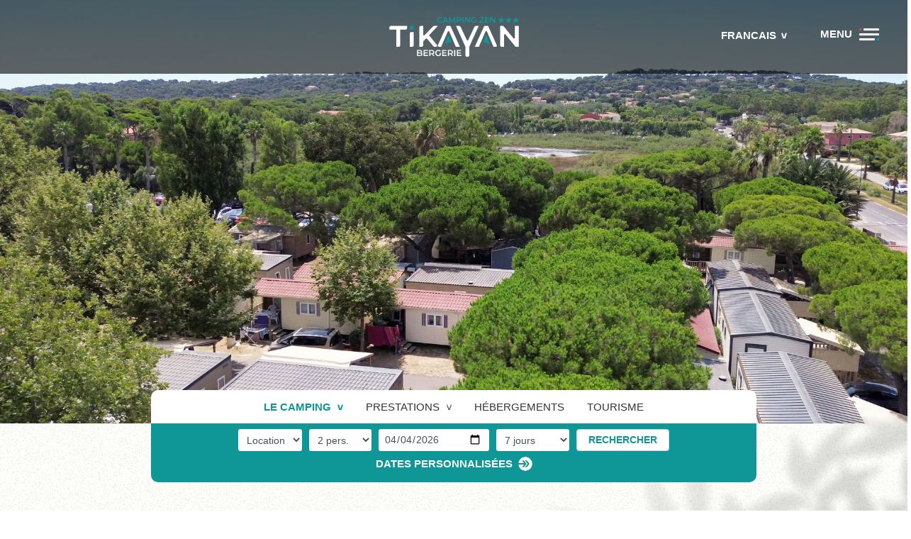

--- FILE ---
content_type: text/html; charset=iso-8859-1
request_url: https://www.tikayan.com/fr/camping-la-bergerie-plage-acces-contact
body_size: 22066
content:
<!DOCTYPE html>
<html lang="fr">
<head>
	<meta charset="iso-8859-1">
	<base href="https://www.tikayan.com/">
	<title>Comment venir au camping La Bergerie à Hyères sur la Presqu'ile de Giens?</title>
<meta name="description" content="Avant de prendre la route en direction Hyères et la presqu'île de Giens dans le Var préparez votre trajet et découvrez l'itinéraire recommandé pour rejoindre le camping La Bergerie ! En cas de doute n'hésitez pas à poser vos questions grâce au formulaire">
<meta name="robots" content="index,follow">
	<link rel="alternate" hreflang="fr-FR" href="https://www.tikayan.com/fr/camping-la-bergerie-plage-acces-contact" />
	<link rel="alternate" hreflang="en-GB" href="https://www.tikayan.com/en/la-bergerie-plage-access-contact" />
	<link rel="alternate" hreflang="nl-NL" href="https://www.tikayan.com/nl/la-bergerie-plage-toegang-contact" />
	<link rel="alternate" hreflang="de-DE" href="https://www.tikayan.com/de/la-bergerie-plage-anreise-kontakt" />
	<link rel="canonical" href="https://www.tikayan.com/fr/camping-la-bergerie-plage-acces-contact" />
	<meta name="viewport" content="width=device-width, initial-scale=1, shrink-to-fit=no">
<meta content="IE=edge,chrome=1" http-equiv="X-UA-Compatible"/>

<link rel="shortcut icon" href="ressources/images/favicons/favicon.ico" type="image/x-icon">
<link rel="icon" href="ressources/images/favicons/favicon.png" type="image/png">
<link rel="icon" sizes="32x32" href="ressources/images/favicons/favicon-32.png" type="image/png">
<link rel="icon" sizes="64x64" href="ressources/images/favicons/favicon-64.png" type="image/png">
<link rel="icon" sizes="96x96" href="ressources/images/favicons/favicon-96.png" type="image/png">
<link rel="icon" sizes="196x196" href="ressources/images/favicons/favicon-196.png" type="image/png">
<link rel="apple-touch-icon" sizes="152x152" href="ressources/images/favicons/apple-touch-icon.png">
<link rel="apple-touch-icon" sizes="60x60" href="ressources/images/favicons/apple-touch-icon-60x60.png">
<link rel="apple-touch-icon" sizes="76x76" href="ressources/images/favicons/apple-touch-icon-76x76.png">
<link rel="apple-touch-icon" sizes="114x114" href="ressources/images/favicons/apple-touch-icon-114x114.png">
<link rel="apple-touch-icon" sizes="120x120" href="ressources/images/favicons/apple-touch-icon-120x120.png">
<link rel="apple-touch-icon" sizes="144x144" href="ressources/images/favicons/apple-touch-icon-144x144.png">

<link type="text/css" rel="stylesheet" href="ressources/css/style-24.css">
<!--<link type="text/css" rel="stylesheet" href="ressources/css/custom-calendar.css">-->

<style>
/*html[lang='de'] #menu-li-4 {display:none;}*/
</style>

<!-- Google Tag Manager -->
<script>(function(w,d,s,l,i){w[l]=w[l]||[];w[l].push({'gtm.start':
new Date().getTime(),event:'gtm.js'});var f=d.getElementsByTagName(s)[0],
j=d.createElement(s),dl=l!='dataLayer'?'&l='+l:'';j.async=true;j.src=
'https://www.googletagmanager.com/gtm.js?id='+i+dl;f.parentNode.insertBefore(j,f);
})(window,document,'script','dataLayer','GTM-MG23B55');</script>
<!-- End Google Tag Manager -->

<meta name="google-site-verification" content="r2FLE42NUSg8PVB7GSp50XR5aQi1KybPfF1o808gksU" />

<!-- Seolyzer.io included successfully -->

<!-- Matomo - Premiere page 2024 01 17 -->
<script>
  var _paq = window._paq = window._paq || [];
  /* tracker methods like "setCustomDimension" should be called before "trackPageView" */
  _paq.push(["setExcludedReferrers", ["3d-secure.pluscard.de","3d.secure.lcl.fr","3ds.e-cartebleue.com","3ds.rpc-raiffeisen.com","3dsec.cardcenter.ch","3ds.fr.ing.com","3dsec.postfinance.ch","3dsecure-1.wirecard.com","3dsecure-cardprocess.de","3dsecure-vrp.de","3dsecure.bw-bank.de","3dsecure.cartasi.it","3dsecure.csas.cz","3dsecure.deutsche-bank.de","3dsecure.fr.ing.com","3dsecure.icscards.nl","3dsecure.monext.fr","3dsecure.no","3dsecure.vinea.es","4ekh5.r.ah.d.sendibm4.com","aacsw.3ds.verifiedbyvisa.com","abanca.com","abnamro.nl","acs.airplus.com","acs.mercurypaymentservices.it","acs.netcetera.ch","acs.sia.eu","acs.sibs.pt","acs.swisscard.ch","acs1-3dsecure.cic.fr","acs1-3dsecure.cm-cic.com","acs1-3dsecure.creditmutuel.fr","acs1-3dsecure.targobank.de","acs1.3ds.modirum.com","acs1.3dsecure.no","acs1.swedbank.se","acs1.viseca.ch","acs2-3dsecure.cic.fr","acs2-3dsecure.cm-cic.com","acs2-3dsecure.creditmutuel.fr","acs2-3dsecure.targobank.de","acs2.3ds.modirum.com","acs3.3ds.modirum.com","acs3.3dsecure.no","acs3.six-payment-services.com","acs3.sparebank1.no","acs4.six-payment-services.com","admin.payment-network.com","admin.secureholiday.net","airplus.com","alipay.com","api.secure-code.bunq.com","arcot.com","asnbank.nl","authentication.cardinalcommerce.com","bancontact.girogate.be","bankenauswahl.giropay.de","bankmillennium.pl","barclaycard.co.uk","bcc-corporate.wlp-acs.com","belgium-3ds-bxl.wlp-acs.com","belgium-3ds-vdm.wlp-acs.com","belgium-3ds.wlp-acs.com","belgium-3dsecure-uvg.wlp-acs.com","belgium-3dsecure.wlp-acs.com","belgium-uvj-3dsecure.wlp-acs.com","belgium-uvp-3dsecure.wlp-acs.com","betalen.rabobank.nl","bnpp-3ds-bxl.wlp-acs.com","bnpp-3ds-vdm.wlp-acs.com","bnpp-3ds.wlp-acs.com","bnpp.wlp-acs.com","bonuscard-3dsecure.wlp-acs.com","booking.secureholiday.net","bookingpremium.secureholiday.net","boursorama-3ds-bxl.wlp-acs.com","boursorama-3ds-vdm.wlp-acs.com","boursorama-3ds.wlp-acs.com","boursorama.wlp-acs.com","bred-3ds-bxl.wlp-acs.com","bred-3ds-vdm.wlp-acs.com","bred.wlp-acs.com","bunq.com","business.secureholiday.net","bw-bank.de","ca-sp.wlp-acs.com","campingcard.nl","cap.attempts.securecode.com","cardcenter.ch","cardinalcommerce.com","cartasi.it","cdn-3ds-bxl.wlp-acs.com","cdn-3ds-vdm.wlp-acs.com","cdn-3ds.wlp-acs.com","cdn.wlp-acs.com","cic.fr","clicandpay.groupecdn.fr","clicksafe.lloydstsb.com","cm-cic.com","cnce.wlp-acs.com","comdirect.de","commerzbank.de","consorsbank.de","cornercard.ch","credit-mutuel-3ds-bxl.wlp-acs.com","credit-mutuel-3ds-vdm.wlp-acs.com","credit-mutuel-3ds.wlp-acs.com","credit-mutuel.wlp-acs.com","creditmutuel.fr","csas.cz","deref-gmx.net","deref-web-02.de","deref-web.de","deutsche-bank.de","diensten.asnbank.nl","diensten.regiobank.nl","diensten.snsbank.nl","dkb.de","e-cartebleue-3ds-bxl.wlp-acs.com","e-cartebleue-3ds-vdm.wlp-acs.com","e-cartebleue.com","e.ingbank.pl","excashier.alipay.com","german-3ds-bxl.wlp-acs.com","german-3ds.wlp-acs.com","german-3dsecure.wlp-acs.com","geschuetzteinkaufen.commerzbank.de","geschuetztkaufen2.commerzbank.de","girogate.de","giropay.de","handelsbanken.nl","hanseaticbank.de","hooks.stripe.com","hsbc-3ds-bxl.wlp-acs.com","hsbc-3ds.wlp-acs.com","hsbc.wlp-acs.com","icscards.nl","idcheck.acs.touchtechpayments.com","ideal.bunq.com","ideal.handelsbanken.nl","ideal.ing.nl","ideal.knab.nl","ideal.moneyou.nl","ideal.triodos.nl","ing-diba.de","ing.be","ing.com","ing.nl","ingbank.pl","knab.nl","labanquepostale-3ds-bxl.wlp-acs.com","labanquepostale-3ds-vdm.wlp-acs.com","labanquepostale-3ds.wlp-acs.com","lbp.wlp-acs.com","lcl.fr","lux-u1b-3dsecure.wlp-acs.com","luxembourg-3ds-bxl.wlp-acs.com","mafrenchbank-3ds-vdm.wlp-acs.com","mastercardsecurecode.sparkassen-kreditkarten.de","mc-id-check.firstdata.de","mdpay.fibank.bg","mercurypaymentservices.it","modirum.com","monext.fr","moneyou.nl","mycardplace.com","mycardsecure.com","natixispaymentsolutions-3ds-bxl.wlp-acs.com","natixispaymentsolutions-3ds-vdm.wlp-acs.com","natixispaymentsolutions-3ds.wlp-acs.com","natixispaymentsolutions.wlp-acs.com","netcetera-payment.ch","netcetera.ch","oney.fr","online.ingbank.pl","paiement.secure.lcl.fr","paiement1.secure.lcl.fr","paiement2.secure.lcl.fr","payline.com","payment-network.com","payment-web.mercanet.bnpparibas.net","payment.secureholiday.net","payzen.eu","pluscard.de","postbank-3ds-bxl.wlp-acs.com","postbank-3ds-vdm.wlp-acs.com","postbank-3dsecure.wlp-acs.com","postfinance.ch","premium.secureholiday.net","ps4acs.netcetera-payment.ch","r.girogate.de","rabobank.nl","redsys.es","regiobank.nl","sas.redsys.es","sasw.redsys.es","secure-hotel-booking.com","secure.3ds.cornercard.ch","secure.barclaycard.co.uk","secure.dkb.de","secure.oney.fr","secure2.arcot.com","secure4.arcot.com","secure5.arcot.com","secure6.arcot.com","secure7.arcot.com","securecode.com","secureholiday.net","secureshopping.usaa360.com","securesuite.co.uk","securesuite.net","secureyou3d.ing.be","sg-3ds-bxl.wlp-acs.com","sg-3ds-vdm.wlp-acs.com","sg-3ds.wlp-acs.com","sg.wlp-acs.com","sia.eu","sibs.pt","six-group.com","six-payment-services.com","snsbank.nl","sofort.com","sparda.wlp-acs.com","sparebank1.no","sparkassen-kreditkarten.de","ssl-prd-u7f-fo-acs-pa-casa-bxl.wlp-acs.com","ssl-prd-u7f-fo-acs-pa-casa-vdm.wlp-acs.com","ssl-prd-u7f-fo-acs-pa-casa.wlp-acs.com","swisscard.ch","targobank.de","thepaymentsplace.com.au","touchtechpayments.com","triodos.nl","tsys.arcot.com","vanlanschot.com","verified-by-visa.ing-diba.de","verifiedbyvisa.acs.touchtechpayments.com","verifiedbyvisa.barclays.co.uk","verifiedbyvisa.com","verifiedbyvisa.comdirect.de","verifiedbyvisa.consorsbank.de","verifiedbyvisa.hanseaticbank.de","verifiedbyvisa.sparkassen-kreditkarten.de","vinea.es","visa-secure-bxl.ing.de","visa-secure-vdm.ing.de","visasecure1.comdirect.de","visasecure2.comdirect.de","viseca.ch","webpayment.payline.com","wlp-acs.com","www.abnamro.nl","www.booking.secureholiday.net","www.bookingpremium.secureholiday.net","www.secureholiday.net","www.sofort.com","www.webpayment.payline.com","webcamp.fr","www.webcamp.fr","thelisresa.webcamp.fr","www.thelisresa.webcamp.fr","systempay.cyberpluspaiement.com","www.systempay.cyberpluspaiement.com","tpeweb.e-transactions.fr","secure.payzen.eu","naxiresa.inaxel.com","www.naxiresa.inaxel.com","inaxel.com","www.inaxel.com","naxiresa02.inaxel.com","www.naxiresa02.inaxel.com"]]);
  _paq.push(['trackPageView']);
  _paq.push(['enableLinkTracking']);
  (function() {
    var u="https://analytics.premiere.page/";
    _paq.push(['setTrackerUrl', u+'matomo.php']);
    _paq.push(['setSiteId', '48']);
    var d=document, g=d.createElement('script'), s=d.getElementsByTagName('script')[0];
    g.async=true; g.src=u+'matomo.js'; s.parentNode.insertBefore(g,s);
  })();
</script>
<!-- End Matomo Code -->

</head>
<body>
		<div id="page_107" class="wrapper">
		<div class="bloc_img embed-responsive embed-responsive-15by7  tag-zen" >
  <img class="lazyload embed-responsive-item"
       uk-parallax="media: 1200; opacity: 1, 0.5; y: 0, 100%;"
       loading="lazy"
       width="320" height="150"
       data-src="https://www.tikayan.com/ressources/medias/2577-editeur_page_bloc_element-aereinne-2-vers-route-bergerie-320x150.jpg" 
       data-srcset="https://www.tikayan.com/ressources/medias/2577-editeur_page_bloc_element-aereinne-2-vers-route-bergerie-320x150.jpg 320w,https://www.tikayan.com/ressources/medias/2577-editeur_page_bloc_element-aereinne-2-vers-route-bergerie-768x359.jpg 768w,https://www.tikayan.com/ressources/medias/2577-editeur_page_bloc_element-aereinne-2-vers-route-bergerie-1200x560.jpg 1200w,https://www.tikayan.com/ressources/medias/2577-editeur_page_bloc_element-aereinne-2-vers-route-bergerie-1920x896.jpg 1920w" 
       data-sizes="auto"
       alt="aereinne 2 vers route bergerie"/>
  
</div>






<!-- MAIN HEADER -->
<header id="main_header" class="main_header row tag-zen">

    <div class="left"></div>
  
    <div class="center">
      <a href="https://www.tikayan.com/fr/camping-la-bergerie-plage-accueil" class="logo">
        <svg xmlns="http://www.w3.org/2000/svg" xml:space="preserve" id="Calque_1" x="0" y="0" version="1.1" viewBox="0 0 1077.2 368.5"><path d="M102.1 128.8H49.4v-17.3c0-5.9 4.8-10.7 10.7-10.7h124.2V118c0 5.9-4.8 10.7-10.7 10.7h-42V249c0 5.9-4.8 10.7-10.7 10.7h-18.8V128.8zM215 147.7h18.8V249c0 5.9-4.8 10.7-10.7 10.7h-18.8V158.4c0-5.9 4.8-10.7 10.7-10.7z" class="st0"/><path d="M215 100.6h18.8v17.3c0 5.9-4.8 10.7-10.7 10.7h-18.8v-17.3c0-5.9 4.8-10.7 10.7-10.7z" class="st2"/><path d="m326.5 198.3-20.2 20.8V249c0 5.9-4.8 10.7-10.7 10.7h-18.8V111.5c0-5.9 4.8-10.7 10.7-10.7h18.8v65.6c0 5.8 7 8.6 11 4.5l67.5-70.1H418l-66.8 71.1 59.6 73.9c4.5 5.6.5 14-6.7 14h-16.6L336 198.6c-2.4-2.9-6.9-3-9.5-.3zM492.9 144.1l-49.5 115.7h-17.2c-6.2 0-10.4-6.4-7.8-12.1l66.1-146.9h29.1l71.8 159h-30.9L504.7 144c-2.2-5.1-9.5-5.1-11.8.1zM1032.8 100.8v159h-24.3l-76.3-93.6c-3.8-4.7-11.4-2-11.4 4.1v89.6h-18.6c-5.9 0-10.7-4.8-10.7-10.7V100.8h24.3l76.3 93.6c3.8 4.7 11.4 2 11.4-4.1v-89.6h29.3z" class="st0"/><path d="m470.5 237 24.4-59c1.5-3.7 6.7-3.7 8.2 0l19.3 46.8-51.9 12.2z" class="st2"/><path d="m779.4 144-49.7 115.7h-30.9l71.8-159h29.1l66.1 146.9c2.6 5.7-1.6 12.1-7.8 12.1h-17.2L791.3 144c-2.3-5.1-9.7-5.1-11.9 0z" class="st0"/><path d="m813.7 237-24.4-59c-1.5-3.7-6.7-3.7-8.2 0l-19.3 46.8 51.9 12.2z" class="st2"/><path d="M707.3 100.8c-4.9 0-9.4 2.8-11.5 7.3L649 207.7c-2.3 4.9-9.3 4.9-11.6 0L591 108.1c-2.1-4.5-6.6-7.3-11.5-7.3H556L627.5 260v65.2c0 5.9 4.8 10.7 10.7 10.7h8.1c5.9 0 10.7-4.8 10.7-10.7v-65.9l71.3-158.5h-21zM298.3 310.5c1.5 1.9 2.2 4.3 2.2 7.2 0 3.9-1.5 7-4.5 9.1-3 2.1-7.5 3.2-13.3 3.2h-22.6v-45.5h21.3c5.4 0 9.5 1.1 12.4 3.2 2.9 2.1 4.4 5 4.4 8.7 0 2.3-.5 4.2-1.6 6-1 1.7-2.5 3.1-4.3 4 2.5.8 4.5 2.2 6 4.1zm-29.8-19.3v12.5h12c2.9 0 5.2-.5 6.8-1.6 1.6-1.1 2.4-2.6 2.4-4.6 0-2.1-.8-3.7-2.4-4.7-1.6-1.1-3.8-1.6-6.8-1.6h-12zm23.5 25.7c0-4.4-3.3-6.6-9.8-6.6h-13.7v13.1h13.7c6.5 0 9.8-2.2 9.8-6.5zM343.7 323v7.1h-34.1v-45.5h33.2v7.1H318v11.8h22v7h-22V323h25.7zM382.9 330.1l-9.3-13.3c-.4 0-1 .1-1.8.1h-10.3v13.3H353v-45.5h18.7c3.9 0 7.4.7 10.3 2 2.9 1.3 5.2 3.2 6.7 5.6 1.6 2.4 2.3 5.3 2.3 8.6 0 3.4-.8 6.4-2.5 8.8s-4.1 4.3-7.2 5.5l10.5 14.9h-8.9zm-3.1-36.1c-1.9-1.6-4.7-2.3-8.4-2.3h-9.9v18.1h9.9c3.7 0 6.5-.8 8.4-2.4 1.9-1.6 2.9-3.8 2.9-6.7 0-2.9-1-5.1-2.9-6.7zM431.7 306.8h8v18.1c-2.3 1.9-5.1 3.3-8.2 4.3-3.1 1-6.3 1.5-9.6 1.5-4.6 0-8.8-1-12.5-3-3.7-2-6.7-4.8-8.8-8.4-2.1-3.6-3.2-7.6-3.2-12 0-4.5 1.1-8.5 3.2-12 2.1-3.6 5.1-6.3 8.8-8.4 3.7-2 8-3 12.6-3 3.8 0 7.3.6 10.4 1.9 3.1 1.3 5.7 3.1 7.9 5.5l-5.3 5.2c-3.5-3.5-7.6-5.2-12.5-5.2-3.2 0-6.1.7-8.5 2-2.5 1.3-4.4 3.2-5.8 5.7-1.4 2.4-2.1 5.2-2.1 8.3 0 3 .7 5.8 2.1 8.2 1.4 2.4 3.4 4.3 5.8 5.7 2.5 1.4 5.3 2.1 8.5 2.1 3.6 0 6.7-.8 9.4-2.3v-14.2zM484.9 323v7.1h-34.1v-45.5H484v7.1h-24.8v11.8h22v7h-22V323h25.7zM524.1 330.1l-9.3-13.3c-.4 0-1 .1-1.8.1h-10.3v13.3h-8.5v-45.5h18.7c3.9 0 7.4.7 10.3 2 2.9 1.3 5.2 3.2 6.7 5.6 1.6 2.4 2.3 5.3 2.3 8.6 0 3.4-.8 6.4-2.5 8.8s-4.1 4.3-7.2 5.5l10.5 14.9h-8.9zm-3-36.1c-1.9-1.6-4.7-2.3-8.4-2.3h-9.9v18.1h9.9c3.7 0 6.5-.8 8.4-2.4 1.9-1.6 2.9-3.8 2.9-6.7-.1-2.9-1-5.1-2.9-6.7zM541.9 284.6h8.5v45.5h-8.5v-45.5zM596.7 323v7.1h-34.1v-45.5h33.2v7.1H571v11.8h22v7h-22V323h25.7z" class="st0"/><path d="m900.8 33.2 6.9 14.1 15.6 2.3-11.3 11 2.7 15.5-13.9-7.4-14 7.4 2.7-15.5-11.3-11 15.6-2.3zM955.8 33.2l7 14.1 15.5 2.3-11.2 11 2.6 15.5-13.9-7.4-13.9 7.4 2.6-15.5-11.2-11 15.5-2.3zM1010.6 33.2l6.9 14.1 15.6 2.3-11.3 11 2.7 15.5-13.9-7.4-14 7.4 2.7-15.5-11.3-11 15.6-2.3zM423.7 73.3c-3.4-1.9-6.1-4.5-8.1-7.7-2-3.3-2.9-7-2.9-11.2 0-4.1 1-7.9 3-11.2s4.7-5.9 8.1-7.7c3.4-1.9 7.3-2.8 11.5-2.8 3.5 0 6.6.6 9.5 1.8s5.3 3 7.2 5.2l-5.1 4.8c-3.1-3.3-6.8-4.9-11.3-4.9-2.9 0-5.5.6-7.8 1.9s-4.1 3-5.4 5.3c-1.3 2.3-1.9 4.8-1.9 7.7 0 2.9.6 5.4 1.9 7.7s3.1 4 5.4 5.3c2.3 1.3 4.9 1.9 7.8 1.9 4.5 0 8.2-1.7 11.3-5l5.1 4.8c-2 2.3-4.4 4-7.3 5.2-2.9 1.2-6 1.8-9.5 1.8-4.2-.1-8.1-1.1-11.5-2.9zM486 65.7h-21.1l-4.2 9.8h-8.1l19-42.2h7.7l19.1 42.2h-8.2l-4.2-9.8zm-2.6-6.1-8-18.5-7.9 18.5h15.9zM542.6 75.5l-.1-28-13.9 23.2h-3.5l-13.9-22.8v27.6h-7.5V33.3h6.5l16.8 28 16.5-28h6.5l.1 42.2h-7.5zM588.3 35.1c2.7 1.2 4.8 2.9 6.2 5.2s2.2 4.9 2.2 8c0 3.1-.7 5.7-2.2 8-1.4 2.3-3.5 4-6.2 5.2s-5.9 1.8-9.6 1.8h-9.5v12.2h-7.8V33.3h17.4c3.6 0 6.8.6 9.5 1.8zm-2.1 19.4c1.8-1.4 2.7-3.5 2.7-6.2s-.9-4.8-2.7-6.2c-1.8-1.4-4.4-2.2-7.8-2.2h-9.2v16.8h9.2c3.4 0 6-.8 7.8-2.2zM604.5 33.3h7.8v42.2h-7.8V33.3zM661.3 33.3v42.2h-6.5l-23.3-28.6v28.6h-7.8V33.3h6.5l23.3 28.6V33.3h7.8zM701.4 53.9h7.4v16.8c-2.2 1.7-4.7 3.1-7.6 4-2.9.9-5.9 1.4-8.9 1.4-4.3 0-8.2-.9-11.6-2.8-3.4-1.9-6.2-4.5-8.1-7.7-2-3.3-3-7-3-11.2 0-4.1 1-7.9 3-11.2s4.7-5.9 8.2-7.7c3.5-1.9 7.4-2.8 11.7-2.8 3.5 0 6.8.6 9.6 1.7 2.9 1.2 5.3 2.9 7.3 5.1l-4.9 4.8c-3.2-3.2-7.1-4.8-11.6-4.8-3 0-5.6.6-7.9 1.9-2.3 1.2-4.1 3-5.4 5.2-1.3 2.3-2 4.8-2 7.7 0 2.8.7 5.3 2 7.6s3.1 4 5.4 5.3c2.3 1.3 4.9 1.9 7.9 1.9 3.3 0 6.2-.7 8.7-2.2v-13h-.2zM768.6 68.8v6.6h-36v-5.2l24.8-30.3H733v-6.6h34.8v5.2L743 68.8h25.6zM807.4 68.9v6.6h-31.7V33.3h30.8v6.6h-23v11h20.4v6.5h-20.4V69h23.9v-.1zM853.7 33.3v42.2h-6.5l-23.3-28.6v28.6h-7.8V33.3h6.5l23.3 28.6V33.3h7.8z" class="st2"/></svg>
      </a>
      <div id="menu_c" class="nav-slide">
        <a href="./" class="logo">
          <svg xmlns="http://www.w3.org/2000/svg" xml:space="preserve" id="Calque_1" x="0" y="0" style="enable-background:new 0 0 1299.7 395.9" version="1.1" viewBox="0 0 1299.7 395.9"><path d="M70.2 122.3H.6V99.5c0-7.8 6.3-14.2 14.2-14.2h164v22.8c0 7.8-6.3 14.2-14.2 14.2h-55.4v158.8c0 7.8-6.3 14.2-14.2 14.2H70.2v-173zM219.4 147.3h24.8v133.8c0 7.8-6.3 14.2-14.2 14.2h-24.8V161.5c0-7.8 6.3-14.2 14.2-14.2z" class="st0"/><path d="M219.4 85.2h24.8V108c0 7.8-6.3 14.2-14.2 14.2h-24.8V99.4c0-7.9 6.3-14.2 14.2-14.2z" class="st1"/><path d="m366.6 214.2-26.7 27.5v39.5c0 7.8-6.3 14.2-14.2 14.2h-24.8V99.5c0-7.8 6.3-14.2 14.2-14.2h24.8V172c0 7.6 9.3 11.4 14.6 5.9l89.2-92.6h43.8l-88.2 93.9 78.7 97.6c6 7.4.7 18.5-8.8 18.5h-21.9l-68-80.7c-3.3-3.8-9.2-4-12.7-.4zM586.5 142.5l-65.4 152.8h-22.7c-8.2 0-13.7-8.5-10.3-16l87.3-194h38.4l94.8 210h-40.8l-65.7-152.8c-2.9-6.8-12.7-6.8-15.6 0zM1299.7 99.5v195.8h-32.1l-100.7-123.7c-5-6.2-15.1-2.6-15.1 5.4v118.3h-24.5c-7.8 0-14.2-6.3-14.2-14.2V85.3h32.1L1245.9 209c5 6.2 15.1 2.6 15.1-5.4V85.3h24.5c7.8 0 14.2 6.4 14.2 14.2z" class="st0"/><path d="m556.8 265.3 32.2-77.9c2-4.8 8.8-4.8 10.8 0l25.6 61.9-68.6 16z" class="st1"/><path d="m964.9 142.5-65.7 152.8h-40.8l94.8-210h38.4l87.3 194c3.4 7.5-2.1 16-10.3 16h-22.7l-65.4-152.8c-3-6.8-12.7-6.8-15.6 0z" class="st0"/><path d="M1010.2 265.3 978 187.4c-2-4.8-8.8-4.8-10.8 0l-25.6 61.9 68.6 16z" class="st2"/><path d="M869.7 85.3c-6.5 0-12.4 3.7-15.1 9.6l-61.9 131.6c-3.1 6.5-12.3 6.5-15.4 0L716 95c-2.7-5.9-8.7-9.7-15.2-9.7h-31l94.5 210.3v86.1c0 7.8 6.3 14.2 14.2 14.2h10.6c7.8 0 14.2-6.3 14.2-14.2v-87l94.2-209.4h-27.8z" class="st0"/><path d="m53.2.7-22 50.4H22L0 .7h10.2L27 39.6 43.9.7h9.3zM89.7 39.5H64.5l-5 11.7h-9.7L72.5.7h9.2l22.8 50.4h-9.8l-5-11.6zm-3.1-7.4-9.5-22-9.4 22h18.9zM119.7 48.5c-4.1-2.2-7.3-5.3-9.7-9.3-2.3-3.9-3.5-8.4-3.5-13.3s1.2-9.4 3.5-13.3c2.4-3.9 5.6-7 9.7-9.3 4.1-2.2 8.7-3.3 13.8-3.3 4.1 0 7.9.7 11.3 2.2 3.4 1.4 6.3 3.5 8.6 6.3l-6 5.7c-3.6-3.9-8.1-5.9-13.5-5.9-3.5 0-6.6.8-9.3 2.3-2.7 1.5-4.9 3.6-6.4 6.3-1.5 2.7-2.3 5.7-2.3 9.1 0 3.4.8 6.5 2.3 9.1 1.5 2.7 3.7 4.8 6.4 6.3s5.8 2.3 9.3 2.3c5.3 0 9.8-2 13.5-6l6 5.8c-2.4 2.7-5.2 4.8-8.7 6.3-3.4 1.4-7.2 2.2-11.3 2.2-5-.1-9.6-1.3-13.7-3.5zM194.2 39.5H169l-5 11.7h-9.7L177 .7h9.2L209 51.1h-9.8l-5-11.6zm-3.1-7.4-9.5-22-9.4 22h18.9zM260.2.7v50.4h-7.7L224.7 17v34.1h-9.3V.7h7.7l27.8 34.1V.7h9.3zM283.3 48.5c-4.1-2.2-7.3-5.3-9.7-9.3-2.3-3.9-3.5-8.4-3.5-13.3s1.2-9.4 3.5-13.3c2.4-3.9 5.6-7 9.7-9.3C287.4 1.1 292 0 297.1 0c4.1 0 7.9.7 11.3 2.2 3.4 1.4 6.3 3.5 8.6 6.3l-6 5.7c-3.6-3.9-8.1-5.9-13.5-5.9-3.5 0-6.6.8-9.3 2.3-2.7 1.5-4.9 3.6-6.4 6.3-1.5 2.7-2.3 5.7-2.3 9.1 0 3.4.8 6.5 2.3 9.1 1.5 2.7 3.7 4.8 6.4 6.3s5.8 2.3 9.3 2.3c5.3 0 9.8-2 13.5-6l6 5.8c-2.4 2.7-5.2 4.8-8.7 6.3-3.4 1.4-7.2 2.2-11.3 2.2-5-.1-9.6-1.3-13.7-3.5zM363.9 43.3v7.9h-37.8V.7h36.8v7.9h-27.4v13.1h24.3v7.7h-24.3v13.9h28.4zM378.7 50.2c-3.6-1.1-6.5-2.6-8.6-4.4l3.2-7.3c2.1 1.6 4.6 3 7.6 4s6 1.5 9 1.5c3.7 0 6.5-.6 8.4-1.8 1.8-1.2 2.8-2.8 2.8-4.8 0-1.4-.5-2.6-1.5-3.6-1-.9-2.3-1.7-3.9-2.2-1.6-.5-3.7-1.1-6.5-1.8-3.8-.9-7-1.8-9.3-2.7-2.4-.9-4.4-2.3-6.1-4.3-1.7-1.9-2.6-4.6-2.6-7.9 0-2.8.8-5.3 2.3-7.6 1.5-2.3 3.8-4.1 6.8-5.4 3-1.3 6.8-2 11.2-2 3.1 0 6.1.4 9.1 1.2 3 .8 5.5 1.9 7.7 3.3l-3 7.3c-2.2-1.3-4.5-2.3-6.9-3-2.4-.7-4.7-1-7-1-3.7 0-6.4.6-8.2 1.9-1.8 1.2-2.7 2.9-2.7 5 0 1.4.5 2.6 1.5 3.5 1 .9 2.3 1.6 3.9 2.2 1.6.5 3.7 1.1 6.5 1.8 3.7.9 6.8 1.8 9.2 2.7 2.4.9 4.5 2.4 6.2 4.3 1.7 1.9 2.6 4.5 2.6 7.8 0 2.8-.8 5.3-2.3 7.6-1.5 2.3-3.8 4.1-6.9 5.4-3.1 1.3-6.8 2-11.2 2-3.9 0-7.6-.6-11.3-1.7z" class="st0"/><path d="M528.4 377.8c-4.2-2.3-7.4-5.4-9.8-9.4-2.4-4-3.5-8.5-3.5-13.5s1.2-9.5 3.6-13.5c2.4-4 5.7-7.1 9.8-9.4 4.2-2.3 8.8-3.4 14-3.4 4.2 0 8 .7 11.5 2.2 3.5 1.5 6.4 3.6 8.8 6.4l-6.1 5.8c-3.7-4-8.2-6-13.7-6-3.5 0-6.6.8-9.4 2.3s-4.9 3.7-6.5 6.4c-1.6 2.7-2.3 5.8-2.3 9.3 0 3.5.8 6.5 2.3 9.3 1.6 2.7 3.7 4.9 6.5 6.4s5.9 2.3 9.4 2.3c5.4 0 10-2 13.7-6.1l6.1 5.8c-2.4 2.8-5.3 4.9-8.8 6.4-3.5 1.5-7.3 2.2-11.5 2.2-5.3-.1-10-1.2-14.1-3.5zM571.8 329.4h9.5v43.1H608v8h-36.2v-51.1zM620.2 375.3c-3.9-4-5.9-9.6-5.9-17v-28.8h9.5V358c0 10 4.3 15 13 15 8.6 0 12.9-5 12.9-15v-28.5h9.3v28.8c0 7.4-2 13.1-5.9 17-3.9 4-9.4 5.9-16.5 5.9s-12.4-1.9-16.4-5.9zM715.3 358.6c1.7 2.2 2.5 4.9 2.5 8.1 0 4.4-1.7 7.8-5.1 10.3-3.4 2.4-8.4 3.6-14.9 3.6h-25.4v-51.1h23.9c6 0 10.7 1.2 13.9 3.5 3.3 2.4 4.9 5.6 4.9 9.7 0 2.5-.6 4.8-1.8 6.7-1.2 1.9-2.8 3.5-4.8 4.5 2.9 1 5.1 2.5 6.8 4.7zm-33.5-21.7V351h13.4c3.3 0 5.9-.6 7.6-1.8 1.8-1.2 2.7-2.9 2.7-5.2 0-2.3-.9-4.1-2.7-5.3-1.8-1.2-4.3-1.8-7.6-1.8h-13.4zm26.4 28.8c0-4.9-3.7-7.4-11-7.4h-15.3V373h15.3c7.3.1 11-2.4 11-7.3z" class="st1"/><path d="M893.5 372.5v8h-43.6v-6.4l30.1-36.7h-29.6v-8h42.1v6.4l-30.1 36.7h31.1zM940.5 372.6v8h-38.3v-51.1h37.3v8h-27.8v13.3h24.7v7.8h-24.7v14.1h28.8zM996.5 329.4v51.1h-7.8l-28.2-34.6v34.6h-9.4v-51.1h7.8L987 364v-34.6h9.5z" class="st2"/></svg>
        </a>
        <nav id="menu-1">
<ul class="lvl-1">
<li id="menu-li-2"><a href="https://www.tikayan.com/fr/" class="item" title="Accueil">Accueil</a></li>
<li id="menu-li-1" class="parent active"><a href="https://www.tikayan.com/fr/nos-campings-avec-google-map" class="item" title="Nos campings">Nos campings</a><span class="toggler"></span><ul class="lvl-2">
<li id="menu-li-30" class="parent"><a href="https://www.tikayan.com/fr/camping-les-cigales-accueil" class="item" title="Cigales">Cigales</a><span class="toggler"></span><ul class="lvl-3">
<li id="menu-li-44"><a href="https://www.tikayan.com/fr/camping-les-cigales-nos-locations" class="item" title="Nos locations">Nos locations</a></li>
<li id="menu-li-49"><a href="https://www.tikayan.com/fr/camping-les-cigales-espace-aquatique" class="item" title="Espace aquatique">Espace aquatique</a></li>
<li id="menu-li-261"><a href="https://www.tikayan.com/fr/camping-les-cigales-activites" class="item" title="Activités">Activités</a></li>
<li id="menu-li-242"><a href="https://www.tikayan.com/fr/camping-les-cigales-services" class="item" title="Services">Services</a></li>
<li id="menu-li-101"><a href="https://www.tikayan.com/fr/camping-les-cigales-tourisme" class="item" title="Tourisme">Tourisme</a></li>
<li id="menu-li-105"><a href="https://www.tikayan.com/fr/camping-les-cigales-actualites-promotions" class="item" title="Promos & Actus">Promos & Actus</a></li>
<li id="menu-li-102"><a href="https://www.tikayan.com/fr/camping-les-cigales-avis-clients" class="item" title="Avis clients">Avis clients</a></li>
<li id="menu-li-114"><a href="https://www.tikayan.com/fr/camping-les-cigales-acces-contact" class="item" title="Accès / Contact">Accès / Contact</a></li>
<li id="menu-li-393"><a href="https://www.tikayan.com/fr/camping-les-cigales-galerie-photos" class="item" title="Galerie photos">Galerie photos</a></li>
</ul>
</li>
<li id="menu-li-25" class="parent"><a href="https://www.tikayan.com/fr/camping-les-palmiers-accueil" class="item" title="Palmiers">Palmiers</a><span class="toggler"></span><ul class="lvl-3">
<li id="menu-li-327"><a href="https://www.tikayan.com/fr/camping-les-palmiers-nos-locations" class="item" title="Nos locations">Nos locations</a></li>
<li id="menu-li-270"><a href="https://www.tikayan.com/fr/camping-les-palmiers-espace-aquatique" class="item" title="Espace aquatique">Espace aquatique</a></li>
<li id="menu-li-259"><a href="https://www.tikayan.com/fr/camping-les-palmiers-activites" class="item" title="Activités">Activités</a></li>
<li id="menu-li-246"><a href="https://www.tikayan.com/fr/camping-les-palmiers-services" class="item" title="Services">Services</a></li>
<li id="menu-li-280"><a href="https://www.tikayan.com/fr/camping-les-palmiers-tourisme" class="item" title="Tourisme">Tourisme</a></li>
<li id="menu-li-290"><a href="https://www.tikayan.com/fr/camping-les-palmiers-avis-clients" class="item" title="Avis clients">Avis clients</a></li>
<li id="menu-li-300"><a href="https://www.tikayan.com/fr/camping-les-palmiers-actualites-promotions" class="item" title="Promos & Actus">Promos & Actus</a></li>
<li id="menu-li-310"><a href="https://www.tikayan.com/fr/camping-les-palmiers-acces-contact" class="item" title="Accès / Contact">Accès / Contact</a></li>
<li id="menu-li-391"><a href="https://www.tikayan.com/fr/camping-les-palmiers-galerie-photos" class="item" title="Galerie photos">Galerie photos</a></li>
</ul>
</li>
<li id="menu-li-26" class="parent"><a href="https://www.tikayan.com/fr/camping-la-vallee-du-paradis-accueil" class="item" title="Vallée du Paradis">Vallée du Paradis</a><span class="toggler"></span><ul class="lvl-3">
<li id="menu-li-319"><a href="https://www.tikayan.com/fr/camping-la-vallee-du-paradis-nos-locations" class="item" title="Nos locations">Nos locations</a></li>
<li id="menu-li-314"><a href="https://www.tikayan.com/fr/camping-la-vallee-du-paradis-emplacements-camping" class="item" title="Emplacements">Emplacements</a></li>
<li id="menu-li-264"><a href="https://www.tikayan.com/fr/camping-la-vallee-du-paradis-espace-aquatique" class="item" title="Espace aquatique">Espace aquatique</a></li>
<li id="menu-li-253"><a href="https://www.tikayan.com/fr/camping-la-vallee-du-paradis-activites" class="item" title="Activités">Activités</a></li>
<li id="menu-li-252"><a href="https://www.tikayan.com/fr/camping-la-vallee-du-paradis-services" class="item" title="Services">Services</a></li>
<li id="menu-li-274"><a href="https://www.tikayan.com/fr/camping-la-vallee-du-paradis-tourisme" class="item" title="Tourisme">Tourisme</a></li>
<li id="menu-li-284"><a href="https://www.tikayan.com/fr/camping-la-vallee-du-paradis-avis-clients" class="item" title="Avis clients">Avis clients</a></li>
<li id="menu-li-294"><a href="https://www.tikayan.com/fr/camping-la-vallee-du-paradis-actualites-promotions" class="item" title="Promos & Actus">Promos & Actus</a></li>
<li id="menu-li-304"><a href="https://www.tikayan.com/fr/camping-la-vallee-du-paradis-acces-contact" class="item" title="Accès / Contact">Accès / Contact</a></li>
<li id="menu-li-385"><a href="https://www.tikayan.com/fr/camping-la-vallee-du-paradis-galerie-photos" class="item" title="Galerie photos">Galerie photos</a></li>
</ul>
</li>
<li id="menu-li-33" class="parent"><a href="https://www.tikayan.com/fr/camping-la-prairie-accueil" class="item" title="Prairie">Prairie</a><span class="toggler"></span><ul class="lvl-3">
<li id="menu-li-321"><a href="https://www.tikayan.com/fr/camping-la-prairie-nos-locations" class="item" title="Nos locations">Nos locations</a></li>
<li id="menu-li-316"><a href="https://www.tikayan.com/fr/camping-la-prairie-emplacements-camping" class="item" title="Emplacements">Emplacements</a></li>
<li id="menu-li-268"><a href="https://www.tikayan.com/fr/camping-la-prairie-espace-aquatique" class="item" title="Espace aquatique">Espace aquatique</a></li>
<li id="menu-li-257"><a href="https://www.tikayan.com/fr/camping-la-prairie-activites" class="item" title="Activités">Activités</a></li>
<li id="menu-li-248"><a href="https://www.tikayan.com/fr/camping-la-prairie-services" class="item" title="Services">Services</a></li>
<li id="menu-li-278"><a href="https://www.tikayan.com/fr/camping-la-prairie-tourisme" class="item" title="Tourisme">Tourisme</a></li>
<li id="menu-li-288"><a href="https://www.tikayan.com/fr/camping-la-prairie-avis-clients" class="item" title="Avis clients">Avis clients</a></li>
<li id="menu-li-298"><a href="https://www.tikayan.com/fr/camping-la-prairie-actualites-promotions" class="item" title="Promos & Actus">Promos & Actus</a></li>
<li id="menu-li-308"><a href="https://www.tikayan.com/fr/camping-la-prairie-acces-contact" class="item" title="Accès / Contact">Accès / Contact</a></li>
<li id="menu-li-389"><a href="https://www.tikayan.com/fr/camping-la-prairie-galerie-photos" class="item" title="Galerie photos">Galerie photos</a></li>
</ul>
</li>
<li id="menu-li-29" class="parent"><a href="https://www.tikayan.com/fr/camping-domaine-du-golfe-de-saint-tropez-accueil" class="item" title="Golfe St-Tropez">Golfe St-Tropez</a><span class="toggler"></span><ul class="lvl-3">
<li id="menu-li-329"><a href="https://www.tikayan.com/fr/camping-domaine-du-golfe-de-saint-tropez-nos-locations" class="item" title="Nos locations">Nos locations</a></li>
<li id="menu-li-272"><a href="https://www.tikayan.com/fr/camping-domaine-du-golfe-de-saint-tropez-espace-aquatique" class="item" title="Espace aquatique">Espace aquatique</a></li>
<li id="menu-li-262"><a href="https://www.tikayan.com/fr/camping-domaine-du-golfe-de-saint-tropez-activites" class="item" title="Activités">Activités</a></li>
<li id="menu-li-244"><a href="https://www.tikayan.com/fr/camping-domaine-du-golfe-de-saint-tropez-services" class="item" title="Services">Services</a></li>
<li id="menu-li-282"><a href="https://www.tikayan.com/fr/camping-domaine-du-golfe-de-saint-tropez-tourisme" class="item" title="Tourisme">Tourisme</a></li>
<li id="menu-li-292"><a href="https://www.tikayan.com/fr/camping-domaine-du-golfe-de-saint-tropez-avis-clients" class="item" title="Avis clients">Avis clients</a></li>
<li id="menu-li-302"><a href="https://www.tikayan.com/fr/camping-domaine-du-golfe-de-saint-tropez-actualites-promotions" class="item" title="Promos & Actus">Promos & Actus</a></li>
<li id="menu-li-312"><a href="https://www.tikayan.com/fr/camping-domaine-du-golfe-de-saint-tropez-acces-contact" class="item" title="Accès / Contact">Accès / Contact</a></li>
<li id="menu-li-394"><a href="https://www.tikayan.com/fr/camping-domaine-du-golfe-de-saint-tropez-galerie-photos" class="item" title="Galerie photos">Galerie photos</a></li>
</ul>
</li>
<li id="menu-li-501" class="parent"><a href="https://www.tikayan.com/fr/camping-felix-de-la-bastide-accueil" class="item" title="Félix de la Bastide">Félix de la Bastide</a><span class="toggler"></span><ul class="lvl-3">
<li id="menu-li-502"><a href="https://www.tikayan.com/fr/camping-felix-de-la-bastide-nos-locations" class="item" title="Nos locations">Nos locations</a></li>
<li id="menu-li-515"><a href="https://www.tikayan.com/fr/camping-felix-de-la-bastide-emplacements-camping" class="item" title="Emplacements">Emplacements</a></li>
<li id="menu-li-504"><a href="https://www.tikayan.com/fr/camping-felix-de-la-bastide-espace-aquatique" class="item" title="Espace aquatique">Espace aquatique</a></li>
<li id="menu-li-505"><a href="https://www.tikayan.com/fr/camping-felix-de-la-bastide-activites" class="item" title="Activités">Activités</a></li>
<li id="menu-li-506"><a href="https://www.tikayan.com/fr/camping-felix-de-la-bastide-services" class="item" title="Services">Services</a></li>
<li id="menu-li-507"><a href="https://www.tikayan.com/fr/camping-felix-de-la-bastide-tourisme" class="item" title="Tourisme">Tourisme</a></li>
<li id="menu-li-508"><a href="https://www.tikayan.com/fr/camping-felix-de-la-bastide-avis-clients" class="item" title="Avis clients">Avis clients</a></li>
<li id="menu-li-509"><a href="https://www.tikayan.com/fr/camping-felix-de-la-bastide-actualites-promotions" class="item" title="Promos & Actus">Promos & Actus</a></li>
<li id="menu-li-510"><a href="https://www.tikayan.com/fr/camping-felix-de-la-bastide-acces-contact" class="item" title="Accès / Contact">Accès / Contact</a></li>
<li id="menu-li-511"><a href="https://www.tikayan.com/fr/camping-felix-de-la-bastide-galerie-photos" class="item" title="Galerie photos">Galerie photos</a></li>
</ul>
</li>
<li id="menu-li-27" class="parent"><a href="https://www.tikayan.com/fr/camping-le-mediterranee-accueil" class="item" title="Méditerranée">Méditerranée</a><span class="toggler"></span><ul class="lvl-3">
<li id="menu-li-324"><a href="https://www.tikayan.com/fr/camping-le-mediterranee-nos-locations" class="item" title="Nos locations">Nos locations</a></li>
<li id="menu-li-255"><a href="https://www.tikayan.com/fr/camping-le-mediterranee-activites" class="item" title="Activités">Activités</a></li>
<li id="menu-li-250"><a href="https://www.tikayan.com/fr/camping-le-mediterranee-services" class="item" title="Services">Services</a></li>
<li id="menu-li-276"><a href="https://www.tikayan.com/fr/camping-le-mediterranee-tourisme" class="item" title="Tourisme">Tourisme</a></li>
<li id="menu-li-286"><a href="https://www.tikayan.com/fr/camping-le-mediterranee-avis-clients" class="item" title="Avis clients">Avis clients</a></li>
<li id="menu-li-296"><a href="https://www.tikayan.com/fr/camping-le-mediterranee-actualites-promotions" class="item" title="Promos & Actus">Promos & Actus</a></li>
<li id="menu-li-306"><a href="https://www.tikayan.com/fr/camping-le-mediterranee-acces-contact" class="item" title="Accès / Contact">Accès / Contact</a></li>
<li id="menu-li-387"><a href="https://www.tikayan.com/fr/camping-le-mediterranee-galerie-photos" class="item" title="Galerie photos">Galerie photos</a></li>
</ul>
</li>
<li id="menu-li-28" class="parent active"><a href="https://www.tikayan.com/fr/camping-la-bergerie-plage-accueil" class="item" title="Bergerie">Bergerie</a><span class="toggler"></span><ul class="lvl-3">
<li id="menu-li-328"><a href="https://www.tikayan.com/fr/camping-la-bergerie-plage-nos-locations" class="item" title="Nos locations">Nos locations</a></li>
<li id="menu-li-260"><a href="https://www.tikayan.com/fr/camping-la-bergerie-plage-activites_1" class="item" title="Activités">Activités</a></li>
<li id="menu-li-243"><a href="https://www.tikayan.com/fr/camping-la-bergerie-plage-services" class="item" title="Services">Services</a></li>
<li id="menu-li-281"><a href="https://www.tikayan.com/fr/camping-la-bergerie-plage-tourisme" class="item" title="Tourisme">Tourisme</a></li>
<li id="menu-li-291"><a href="https://www.tikayan.com/fr/camping-la-bergerie-plage-avis-clients" class="item" title="Avis clients">Avis clients</a></li>
<li id="menu-li-301"><a href="https://www.tikayan.com/fr/camping-la-bergerie-plage-actualites-promotions" class="item" title="Promos & Actus">Promos & Actus</a></li>
<li id="menu-li-311" class="active"><a href="https://www.tikayan.com/fr/camping-la-bergerie-plage-acces-contact" class="item" title="Accès / Contact">Accès / Contact</a></li>
<li id="menu-li-392"><a href="https://www.tikayan.com/fr/camping-la-bergerie-plage-galerie-photos" class="item" title="Galerie photos">Galerie photos</a></li>
</ul>
</li>
<li id="menu-li-31" class="parent"><a href="https://www.tikayan.com/fr/camping-clau-mar-jo-accueil" class="item" title="Clau Mar Jo">Clau Mar Jo</a><span class="toggler"></span><ul class="lvl-3">
<li id="menu-li-325"><a href="https://www.tikayan.com/fr/camping-clau-mar-jo-nos-locations" class="item" title="Nos locations">Nos locations</a></li>
<li id="menu-li-267"><a href="https://www.tikayan.com/fr/camping-clau-mar-jo-espace-aquatique" class="item" title="Espace aquatique">Espace aquatique</a></li>
<li id="menu-li-256"><a href="https://www.tikayan.com/fr/camping-le-clau-mar-jo-activites" class="item" title="Activités">Activités</a></li>
<li id="menu-li-249"><a href="https://www.tikayan.com/fr/camping-clau-mar-jo-services" class="item" title="Services">Services</a></li>
<li id="menu-li-277"><a href="https://www.tikayan.com/fr/camping-clau-mar-jo-tourisme" class="item" title="Tourisme">Tourisme</a></li>
<li id="menu-li-287"><a href="https://www.tikayan.com/fr/camping-clau-mar-jo-avis-clients" class="item" title="Avis clients">Avis clients</a></li>
<li id="menu-li-297"><a href="https://www.tikayan.com/fr/camping-clau-mar-jo-actualites-promotions" class="item" title="Promos & Actus">Promos & Actus</a></li>
<li id="menu-li-307"><a href="https://www.tikayan.com/fr/camping-clau-mar-jo-acces-contact" class="item" title="Accès / Contact">Accès / Contact</a></li>
<li id="menu-li-388"><a href="https://www.tikayan.com/fr/camping-clau-mar-jo-galerie-photos" class="item" title="Galerie photos">Galerie photos</a></li>
<li id="menu-li-519"><a href="https://www.tikayan.com/fr/camping-le-clau-mar-jo-activites" class="item" title="Activités">Activités</a></li>
</ul>
</li>
<li id="menu-li-34" class="parent"><a href="https://www.tikayan.com/fr/camping-rives-du-lac-de-sainte-croix-accueil" class="item" title="Rives du Lac de Sainte Croix">Rives du Lac de Sainte Croix</a><span class="toggler"></span><ul class="lvl-3">
<li id="menu-li-323"><a href="https://www.tikayan.com/fr/camping-rives-du-lac-de-sainte-croix-nos-locations" class="item" title="Nos locations">Nos locations</a></li>
<li id="menu-li-318"><a href="https://www.tikayan.com/fr/camping-rives-du-lac-de-sainte-croix-emplacements-camping" class="item" title="Emplacements">Emplacements</a></li>
<li id="menu-li-263"><a href="https://www.tikayan.com/fr/camping-rives-du-lac-de-sainte-croix-activites" class="item" title="Activités">Activités</a></li>
<li id="menu-li-245"><a href="https://www.tikayan.com/fr/camping-rives-du-lac-de-sainte-croix-services" class="item" title="Services">Services</a></li>
<li id="menu-li-283"><a href="https://www.tikayan.com/fr/camping-rives-du-lac-de-sainte-croix-tourisme" class="item" title="Tourisme">Tourisme</a></li>
<li id="menu-li-293"><a href="https://www.tikayan.com/fr/camping-rives-du-lac-de-sainte-croix-avis-clients" class="item" title="Avis clients">Avis clients</a></li>
<li id="menu-li-303"><a href="https://www.tikayan.com/fr/camping-rives-du-lac-de-sainte-croix-actualites-promotions" class="item" title="Promos & Actus">Promos & Actus</a></li>
<li id="menu-li-313"><a href="https://www.tikayan.com/fr/camping-rives-du-lac-de-sainte-croix-acces-contact" class="item" title="Accès / Contact">Accès / Contact</a></li>
<li id="menu-li-395"><a href="https://www.tikayan.com/fr/camping-rives-du-lac-de-sainte-croix-galerie-photos" class="item" title="Galerie photos">Galerie photos</a></li>
</ul>
</li>
<li id="menu-li-35" class="parent"><a href="https://www.tikayan.com/fr/camping-saint-clair-accueil" class="item" title="Saint Clair">Saint Clair</a><span class="toggler"></span><ul class="lvl-3">
<li id="menu-li-322"><a href="https://www.tikayan.com/fr/camping-saint-clair-nos-locations" class="item" title="Nos locations">Nos locations</a></li>
<li id="menu-li-317"><a href="https://www.tikayan.com/fr/camping-saint-clair-emplacements-camping" class="item" title="Emplacements">Emplacements</a></li>
<li id="menu-li-258"><a href="https://www.tikayan.com/fr/camping-le-saint-clair-activites" class="item" title="Activités">Activités</a></li>
<li id="menu-li-247"><a href="https://www.tikayan.com/fr/camping-saint-clair-services" class="item" title="Services">Services</a></li>
<li id="menu-li-279"><a href="https://www.tikayan.com/fr/camping-saint-clair-tourisme" class="item" title="Tourisme">Tourisme</a></li>
<li id="menu-li-289"><a href="https://www.tikayan.com/fr/camping-saint-clair-avis-clients" class="item" title="Avis clients">Avis clients</a></li>
<li id="menu-li-299"><a href="https://www.tikayan.com/fr/camping-saint-clair-actualites-promotions" class="item" title="Promos & Actus">Promos & Actus</a></li>
<li id="menu-li-309"><a href="https://www.tikayan.com/fr/camping-saint-clair-acces-contact" class="item" title="Accès / Contact">Accès / Contact</a></li>
<li id="menu-li-390"><a href="https://www.tikayan.com/fr/camping-saint-clair-galerie-photos" class="item" title="Galerie photos">Galerie photos</a></li>
</ul>
</li>
<li id="menu-li-409" class="parent"><a href="https://www.tikayan.com/fr/camping-oxygene-accueil" class="item" title="Oxygène">Oxygène</a><span class="toggler"></span><ul class="lvl-3">
<li id="menu-li-418"><a href="https://www.tikayan.com/fr/camping-oxygene-nos-locations" class="item" title="Nos locations">Nos locations</a></li>
<li id="menu-li-420"><a href="https://www.tikayan.com/fr/camping-oxygene-emplacements-camping" class="item" title="Emplacements">Emplacements</a></li>
<li id="menu-li-410"><a href="https://www.tikayan.com/fr/camping-oxygene-espace-aquatique" class="item" title="Espace aquatique">Espace aquatique</a></li>
<li id="menu-li-411"><a href="https://www.tikayan.com/fr/camping-oxygene-activites" class="item" title="Activités">Activités</a></li>
<li id="menu-li-412"><a href="https://www.tikayan.com/fr/camping-oxygene-services" class="item" title="Services">Services</a></li>
<li id="menu-li-413"><a href="https://www.tikayan.com/fr/camping-oxygene-tourisme" class="item" title="Tourisme">Tourisme</a></li>
<li id="menu-li-414"><a href="https://www.tikayan.com/fr/camping-oxygene-avis-clients" class="item" title="Avis clients">Avis clients</a></li>
<li id="menu-li-415"><a href="https://www.tikayan.com/fr/camping-oxygene-actualites-promotions" class="item" title="Promos & Actus">Promos & Actus</a></li>
<li id="menu-li-416"><a href="https://www.tikayan.com/fr/camping-oxygene-acces-contact" class="item" title="Accès / Contact">Accès / Contact</a></li>
<li id="menu-li-417"><a href="https://www.tikayan.com/fr/camping-oxygene-galerie-photos" class="item" title="Galerie photos">Galerie photos</a></li>
</ul>
</li>
<li id="menu-li-231" class="parent"><a href="https://www.tikayan.com/fr/camping-la-pinatelle-accueil" class="item" title="Pinatelle">Pinatelle</a><span class="toggler"></span><ul class="lvl-3">
<li id="menu-li-320"><a href="https://www.tikayan.com/fr/camping-la-pinatelle-locations" class="item" title="Nos locations">Nos locations</a></li>
<li id="menu-li-315"><a href="https://www.tikayan.com/fr/camping-la-pinatelle-emplacements-camping" class="item" title="Emplacements">Emplacements</a></li>
<li id="menu-li-265"><a href="https://www.tikayan.com/fr/camping-la-pinatelle-espace-aquatique" class="item" title="Espace aquatique">Espace aquatique</a></li>
<li id="menu-li-254"><a href="https://www.tikayan.com/fr/camping-la-pinatelle-activites" class="item" title="Activités">Activités</a></li>
<li id="menu-li-251"><a href="https://www.tikayan.com/fr/camping-la-pinatelle-services" class="item" title="Services">Services</a></li>
<li id="menu-li-275"><a href="https://www.tikayan.com/fr/camping-la-pinatelle-tourisme" class="item" title="Tourisme">Tourisme</a></li>
<li id="menu-li-285"><a href="https://www.tikayan.com/fr/camping-la-pinatelle-avis-clients" class="item" title="Avis clients">Avis clients</a></li>
<li id="menu-li-295"><a href="https://www.tikayan.com/fr/camping-la-pinatelle-actualites-promotions" class="item" title="Promos & Actus">Promos & Actus</a></li>
<li id="menu-li-305"><a href="https://www.tikayan.com/fr/camping-la-pinatelle-acces-contact" class="item" title="Accès & contact">Accès & contact</a></li>
<li id="menu-li-386"><a href="https://www.tikayan.com/fr/camping-la-pinatelle-galerie-photos" class="item" title="Galerie photos">Galerie photos</a></li>
</ul>
</li>
<li id="menu-li-421" class="parent"><a href="https://www.tikayan.com/fr/camping-la-celestine-accueil" class="item" title="Célestine">Célestine</a><span class="toggler"></span><ul class="lvl-3">
<li id="menu-li-422"><a href="https://www.tikayan.com/fr/camping-la-celestine-nos-locations" class="item" title="Nos locations">Nos locations</a></li>
<li id="menu-li-424"><a href="https://www.tikayan.com/fr/camping-la-celestine-emplacements-camping" class="item" title="Emplacements">Emplacements</a></li>
<li id="menu-li-425"><a href="https://www.tikayan.com/fr/camping-la-celestine-espace-aquatique" class="item" title="Bassin naturel">Bassin naturel</a></li>
<li id="menu-li-426"><a href="https://www.tikayan.com/fr/camping-la-celestine-activites" class="item" title="Activités">Activités</a></li>
<li id="menu-li-427"><a href="https://www.tikayan.com/fr/camping-la-celestine-services" class="item" title="Services">Services</a></li>
<li id="menu-li-428"><a href="https://www.tikayan.com/fr/camping-la-celestine-tourisme" class="item" title="Tourisme">Tourisme</a></li>
<li id="menu-li-429"><a href="https://www.tikayan.com/fr/camping-la-celestine-avis-clients" class="item" title="Avis clients">Avis clients</a></li>
<li id="menu-li-430"><a href="https://www.tikayan.com/fr/camping-la-celestine-actualites-promotions" class="item" title="Promos & Actus">Promos & Actus</a></li>
<li id="menu-li-431"><a href="https://www.tikayan.com/fr/camping-la-celestine-acces-contact" class="item" title="Accès / Contact">Accès / Contact</a></li>
<li id="menu-li-432"><a href="https://www.tikayan.com/fr/camping-la-celestine-galerie-photos" class="item" title="Galerie photos">Galerie photos</a></li>
</ul>
</li>
<li id="menu-li-476" class="parent"><a href="https://www.tikayan.com/fr/camping-le-petit-arlane-accueil" class="item" title="Naturiste - Petit Arlane">Naturiste - Petit Arlane</a><span class="toggler"></span><ul class="lvl-3">
<li id="menu-li-477"><a href="https://www.tikayan.com/fr/camping-le-petit-arlane-nos-locations" class="item" title="Nos locations">Nos locations</a></li>
<li id="menu-li-513"><a href="https://www.tikayan.com/fr/camping-le-petit-arlane-emplacements-camping" class="item" title="Emplacements">Emplacements</a></li>
<li id="menu-li-479"><a href="https://www.tikayan.com/fr/camping-le-petit-arlane-espace-aquatique" class="item" title="Espace aquatique">Espace aquatique</a></li>
<li id="menu-li-480"><a href="https://www.tikayan.com/fr/camping-le-petit-arlane-activites" class="item" title="Activités">Activités</a></li>
<li id="menu-li-481"><a href="https://www.tikayan.com/fr/camping-le-petit-arlane-services" class="item" title="Services">Services</a></li>
<li id="menu-li-482"><a href="https://www.tikayan.com/fr/camping-le-petit-arlane-tourisme" class="item" title="Tourisme">Tourisme</a></li>
<li id="menu-li-483"><a href="https://www.tikayan.com/fr/camping-le-petit-arlane-avis-clients" class="item" title="Avis clients">Avis clients</a></li>
<li id="menu-li-484"><a href="https://www.tikayan.com/fr/camping-le-petit-arlane-actualites-promotions" class="item" title="Promos & Actus">Promos & Actus</a></li>
<li id="menu-li-485"><a href="https://www.tikayan.com/fr/camping-le-petit-arlane-acces-contact" class="item" title="Accès / Contact">Accès / Contact</a></li>
<li id="menu-li-486"><a href="https://www.tikayan.com/fr/camping-le-petit-arlane-galerie-photos" class="item" title="Galerie photos">Galerie photos</a></li>
</ul>
</li>
</ul>
</li>
<li id="menu-li-6" class="parent"><a href="https://www.tikayan.com/fr/hebergements-tous-les-hebergements" class="item" title="Nos hébergements">Nos hébergements</a><span class="toggler"></span><ul class="lvl-2">
<li id="menu-li-8" class="parent"><a href="https://www.tikayan.com/fr/hebergements-tous-les-types-de-mobil-homes" class="item" title="Mobil-homes">Mobil-homes</a><span class="toggler"></span><ul class="lvl-3">
<li id="menu-li-36"><a href="https://www.tikayan.com/fr/hebergements-mobil-homes-essentiels" class="item" title="Mobil-homes Essentiels">Mobil-homes Essentiels</a></li>
<li id="menu-li-37"><a href="https://www.tikayan.com/fr/hebergements-mobil-homes-confort" class="item" title="Mobil-homes Confort">Mobil-homes Confort</a></li>
<li id="menu-li-38"><a href="https://www.tikayan.com/fr/hebergements-mobil-homes-prestige" class="item" title="Mobil-homes Prestige">Mobil-homes Prestige</a></li>
<li id="menu-li-7"><a href="https://www.tikayan.com/fr/hebergements-mobil-home-couples" class="item" title="Mobil-homes Couple">Mobil-homes Couple</a></li>
<li id="menu-li-39"><a href="https://www.tikayan.com/fr/hebergements-mobil-home-tribu" class="item" title="Mobil-homes Tribu">Mobil-homes Tribu</a></li>
</ul>
</li>
<li id="menu-li-9"><a href="https://www.tikayan.com/fr/hebergements-chalets" class="item" title="Chalets">Chalets</a></li>
<li id="menu-li-10"><a href="https://www.tikayan.com/fr/hebergements-emplacements-de-camping" class="item" title="Emplacements">Emplacements</a></li>
</ul>
</li>
<li id="menu-li-48" class="parent"><a href="https://www.tikayan.com/fr/destination-toutes-nos-destinations" class="item" title="Nos destinations">Nos destinations</a><span class="toggler"></span><ul class="lvl-2">
<li id="menu-li-51"><a href="https://www.tikayan.com/fr/destination-mer" class="item" title="Mer">Mer</a></li>
<li id="menu-li-240"><a href="https://www.tikayan.com/fr/destination-nature" class="item" title="Nature">Nature</a></li>
<li id="menu-li-241"><a href="https://www.tikayan.com/fr/destination-verdon" class="item" title="Verdon">Verdon</a></li>
<li id="menu-li-363"><a href="https://www.tikayan.com/fr/destination-culture-decouverte" class="item" title="Culture & Découverte">Culture & Découverte</a></li>
<li id="menu-li-365"><a href="https://www.tikayan.com/fr/destination-activites-sportives" class="item" title="Activités sportives">Activités sportives</a></li>
<li id="menu-li-366"><a href="https://www.tikayan.com/fr/destination-loisirs-en-famille" class="item" title="Loisirs en famille">Loisirs en famille</a></li>
</ul>
</li>
<li id="menu-li-4" class="parent"><a href="https://www.tikayan.com/fr/nos-idees-sejours" class="item" title="Nos idées séjours">Nos idées séjours</a><span class="toggler"></span><ul class="lvl-2">
<li id="menu-li-110"><a href="https://www.tikayan.com/fr/en-famille" class="item" title="En famille">En famille</a></li>
<li id="menu-li-360"><a href="https://www.tikayan.com/fr/en-couple" class="item" title="En couple">En couple</a></li>
<li id="menu-li-361"><a href="https://www.tikayan.com/fr/parc-aquatique" class="item" title="Parc aquatique">Parc aquatique</a></li>
<li id="menu-li-356"><a href="https://www.tikayan.com/fr/mobilite-reduite" class="item" title="Mobilité réduite">Mobilité réduite</a></li>
<li id="menu-li-357"><a href="https://www.tikayan.com/fr/location-premium" class="item" title="Location premium">Location premium</a></li>
<li id="menu-li-358"><a href="https://www.tikayan.com/fr/bien-etre" class="item" title="Bien-être">Bien-être</a></li>
<li id="menu-li-359"><a href="https://www.tikayan.com/fr/derniere-minute" class="item" title="Dernière minute">Dernière minute</a></li>
</ul>
</li>
<li id="menu-li-24" class="parent"><span class="item" title="Nos infos pratiques">Nos infos pratiques</span><span class="toggler"></span><ul class="lvl-2">
<li id="menu-li-113"><a href="https://www.tikayan.com/fr/documents-utiles" class="item" title="Documents utiles">Documents utiles</a></li>
<li id="menu-li-3"><a href="https://www.tikayan.com/fr/actualites-promotions" class="item" title="Actualités & Promotions">Actualités & Promotions</a></li>
<li id="menu-li-103"><a href="https://www.tikayan.com/fr/contact" class="item" title="Contact">Contact</a></li>
</ul>
</li>
</ul>
</nav>
      </div>
    </div>
  
  
    <div class="right">
  
      <nav id="lang_site" class="lang_site">
        <ul class="">
          <li data-lang="fr"><a href="fr/" title="Site en Francais" class="">
            <span class="tx">Francais</span>
            <abbr title="Francais">FR</abbr>
            </a></li>
          <li data-lang="en"><a href="en/" title="Website in English" class="">
            <span class="tx">English</span>
            <abbr title="English">EN</abbr>
            </a></li>
          <li data-lang="nl"><a href="nl/" title="Website in het Nederlands" class="">
            <span class="tx">Nederlands</span>
            <abbr title="Nederlands">NL</abbr>
            </a></li>
          <li data-lang="de"><a href="de/" title="Webseite auf Deutsch" class="">
            <span class="tx">Deutsch</span>
            <abbr title="Nederlands">DE</abbr>
            </a></li>
          <!--<li data-lang="it"><a href="it/" title="Sito Web in italiano" class="">
            <span class="tx">Italiano</span>
            <abbr title="Italiano">it</abbr>
            </a></li>-->
        </ul>
      </nav>
  
      <button class="hamburger" tabindex="0" aria-label="Menu" aria-controls="menu" >
        <span class="label">Menu</span>
        <div class="box">
          <span></span>
          <span></span>
          <span></span>
        </div>
      </button>
  
    </div>
  
  </header>



<!-- Google Tag Manager (noscript) -->
<noscript><iframe src=https://www.googletagmanager.com/ns.html?id=GTM-MG23B55
height="0" width="0" style="display:none;visibility:hidden"></iframe></noscript>
<!-- End Google Tag Manager (noscript) --><div class="d_img-02"></div>

<!-- MENU > camping 
Auto générer le menu
-->
<button class="nav_io btn_io tag-zen" type="button">
	<div class="picto embed-responsive embed-responsive-1by1">
		<img class="embed-responsive-item" loading="lazy" width="30" height="30" src="ressources/images/pictos/menu.svg" alt="Menu"/>
	</div>
	<div class="tx">Menu camping</div>
</button>
<nav id="menu-8" class="nav nav-camping col-12 col-xl-8 offset-xl-2  toogleSlide-bis">
<ul class="lvl-1">
<li id="menu-li-137" class="parent active"><span class="item" title="Le camping">Le camping</span><span class="toggler"></span><ul class="lvl-2">
<li id="menu-li-138"><a href="https://www.tikayan.com/fr/camping-la-bergerie-plage-accueil" class="item" title="Accueil">Accueil</a></li>
<li id="menu-li-139"><a href="https://www.tikayan.com/fr/camping-la-bergerie-plage-avis-clients" class="item" title="Avis clients">Avis clients</a></li>
<li id="menu-li-140"><a href="https://www.tikayan.com/fr/camping-la-bergerie-plage-actualites-promotions" class="item" title="Actualités & Promotions">Actualités & Promotions</a></li>
<li id="menu-li-141" class="active"><a href="https://www.tikayan.com/fr/camping-la-bergerie-plage-acces-contact" class="item" title="Accès & Contact">Accès & Contact</a></li>
<li id="menu-li-453"><a href="https://www.tikayan.com/fr/camping-la-bergerie-plage-galerie-photos" class="item" title="Galerie photos">Galerie photos</a></li>
</ul>
</li>
<li id="menu-li-142" class="parent"><span class="item" title="Prestations">Prestations</span><span class="toggler"></span><ul class="lvl-2">
<li id="menu-li-143"><a href="https://www.tikayan.com/fr/camping-la-bergerie-plage-services" class="item" title="Services">Services</a></li>
<li id="menu-li-518"><a href="https://www.tikayan.com/fr/camping-la-bergerie-plage-activites_1" class="item" title="Activités">Activités</a></li>
</ul>
</li>
<li id="menu-li-144"><a href="https://www.tikayan.com/fr/camping-la-bergerie-plage-nos-locations" class="item" title="Hébergements">Hébergements</a></li>
<li id="menu-li-146"><a href="https://www.tikayan.com/fr/camping-la-bergerie-plage-tourisme" class="item" title="Tourisme">Tourisme</a></li>
</ul>
</nav>


<!-- Form resa - camping 
http://demo2.camp-ebox.com/sud-est-vacances.fr/modules/ctoutvert/admin/template-edit.php?id=6
-->
<button class="form_io btn_io tag-zen" type="button">
	<div class="picto embed-responsive embed-responsive-1by1">
		<img class="embed-responsive-item" loading="lazy" width="30" height="30" src="ressources/images/pictos/loupe.svg" alt="magnifying glass"/>
	</div>
	<div class="tx"> Vos dates de séjours</div>
</button>




<form id="form_reservation-camping" class="form_reservation col-12 col-xl-8 offset-xl-2 tag-zen" method="post" action="https://www.tikayan.com/fr/camping-la-bergerie-plage-accueil#grid_dispo" data-id-camping="1241">
  <div class="form-row justify-content-center align-items-center">

    <button class="close d-lg-none" type="button"></button>
    <div class="titre form-group col-12 col-lg-auto">Vos vacances</div>          

    <div class="form-group col-12 col-sm-6 col-md-4 col-lg-auto">
      <label class="sr-only" for="ipt_heberg">Hébergement</label>
      <select class="form-control form-control-sm" id="ipt_heberg" name="productType" required>
        <option value="accommodation" Selected>Location</option>
      </select>
    </div>

    <div class="form-group col-12 col-sm-6 col-md-4 col-lg-auto">
      <label class="sr-only" for="ipt_pers">Nombre de personnes</label>
      <select class="form-control form-control-sm" id="ipt_pers" name="nbPersMin" required>
        <option value="1">1 pers.</option><option value="2" Selected>2 pers.</option><option value="3">3 pers.</option><option value="4">4 pers.</option><option value="5">5 pers.</option><option value="6">6 pers.</option><option value="7">7 pers.</option><option value="8">8 pers.</option><option value="9">9 pers.</option><option value="10">10 pers.</option><option value="11">11 pers.</option><option value="12">12 pers.</option><option value="13">13 pers.</option><option value="14">14 pers.</option><option value="15">15 pers.</option><option value="16">16 pers.</option><option value="17">17 pers.</option><option value="18">18 pers.</option><option value="19">19 pers.</option><option value="20">20 pers.</option>
      </select>
    </div>

    <div class="date form-group col-12 col-sm-6 col-md-2 col-lg-auto">
      <label class="sr-only" for="ipt_begin">Arrivée</label>
      <input type="date" class="form-control form-control-sm" id="ipt_begin" name="startDate" value="2026-04-04" required />
    </div>

    <div class="form-group col-12 col-sm-6 col-md-4 col-lg-auto">
      <label class="sr-only" for="ipt_count_day">Nombres de jours</label>
      <select class="form-control form-control-sm" id="ipt_count_day" name="duration" required>
        <option value="7" Selected>7 jours</option><option value="14">14 jours</option><option value="21">21 jours</option><option value="2">Week-end</option><option value="0" data-comport="ext">1 à 6 jours</option>
        
      </select>
    </div>
    
    <div class="form-group col-12 col-sm-6 col-md-3 col-lg-auto">
      <button type="submit" class="form-control form-control-sm">Rechercher</button>
    </div>
    
    <div class="form-group col-12 col-sm-6 col-md-3 col-lg-auto">
      <button type="button" class="btn free_date form-control-OFF form-control-sm-OFF">Dates personnalisées</button>
    </div>

  </div>
</form>





<script type="text/javascript" src="modules/ctoutvert/front/assets/js/recherche.js"></script>

<!-- Breadcrumb --> 
<ol itemscope itemtype="https://schema.org/BreadcrumbList"><li itemprop="itemListElement" itemscope itemtype="https://schema.org/ListItem"><a itemscope itemtype="https://schema.org/WebPage" itemprop="item" itemid="https://www.tikayan.com/fr/" href="https://www.tikayan.com/fr/" title="Accueil"><span itemprop="name">Accueil</span></a><i class="m_fa m_fa-angle-right"></i><meta itemprop="position" content="1" /></li><li itemprop="itemListElement" itemscope itemtype="https://schema.org/ListItem"><a itemscope itemtype="https://schema.org/WebPage" itemprop="item" itemid="https://www.tikayan.com/fr/nos-campings-avec-google-map" href="https://www.tikayan.com/fr/nos-campings-avec-google-map" title="Nos campings"><span itemprop="name">Nos campings</span></a><i class="m_fa m_fa-angle-right"></i><meta itemprop="position" content="2" /></li><li itemprop="itemListElement" itemscope itemtype="https://schema.org/ListItem"><a itemscope itemtype="https://schema.org/WebPage" itemprop="item" itemid="https://www.tikayan.com/fr/camping-la-bergerie-plage-accueil" href="https://www.tikayan.com/fr/camping-la-bergerie-plage-accueil" title="Bergerie"><span itemprop="name">Bergerie</span></a><i class="m_fa m_fa-angle-right"></i><meta itemprop="position" content="3" /></li><li itemprop="itemListElement" itemscope itemtype="https://schema.org/ListItem" class="active"><a itemscope itemtype="https://schema.org/WebPage" itemprop="item" itemid="https://www.tikayan.com/fr/camping-la-bergerie-plage-acces-contact" href="https://www.tikayan.com/fr/camping-la-bergerie-plage-acces-contact" title="Accès / Contact"><span itemprop="name">Accès / Contact</span></a><i class="m_fa m_fa-angle-right"></i><meta itemprop="position" content="4" /></li></ol><h1 class="col-10 offset-1 col-lg-8 offset-lg-2 mb-5 mt-5  tag-zen">

    

    <span class="titre_camp">Pour nous joindre</span><br />
    <span class="sstitre_camp">Ou  nous rejoindre !</span>
</h1><section class="mb-6 tag-zen">
    
    <div class="tx_dual row justify-content-center">
        <div class="col-10 col-md-5 ck_tx mb-6"><h2>Comment venir :</h2>

<p><strong>GPS Latitude : 43.044337&nbsp; &bull; Longitude : 6.146437</strong><br />
<strong>En voiture :</strong> Autoroute A57 direction Nice/ Hy&egrave;res, prendre l&#39;&eacute;changeur Hy&egrave;res (A570). Suivre la direction de Giens/ Tour Fondue, sur la route de Giens (D197), apr&egrave;s le 3&egrave;me rond-point le camping se trouvera sur votre gauche.<br />
<strong>En train : </strong>Gare &quot;Hy&egrave;res&quot; &agrave; 9km.<br />
<strong>En avion :</strong> A&eacute;roport de Toulon-Hy&egrave;res &agrave; 7km.<br />
<strong>En bus :</strong> Bus ligne 67, arr&ecirc;t &quot;Le Pousset&quot; (Bus mistral : 00 33 (0)4.94.03.03.87.03)</p>

<h2>Nous contacter :</h2>

<p><strong>Le camping</strong><br />
T&eacute;l <strong><a href="tel:+33(0)4 94 58 91 75">+33(0)4 94 58 91 75</a></strong><br />
contact@campinglabergerieplage.com</p>

<p><strong>Comit&eacute; d&rsquo;entreprises</strong><br />
ce@tikayan.fr<br />
<a href="http://ce.tikayan.fr">http://ce.tikayan.fr</a></p>

<p><strong>Tours op&eacute;rateurs et partenaires</strong><br />
partenaires@tikayan.fr<br />
&nbsp;</p>
</div>
        <div class="col-10 col-md-5 ck_tx mb-6"><div id="form_standard_success"></div>
<form id="form_standard" class="form_standard" method="post">

  <div class="form-row justify-content-center">
    <div class="form-group-nom form-group col">
      <label class="sr-only" for="inputFormNom">Nom</label>
      <input type="text" class="form-control btn_01-input validate[required,custom[onlyLetterSp]]" id="inputFormNom" name="inputFormNom" placeholder="Nom" required/>
    </div>
    <div class="form-group-prenom form-group col">
      <label class="sr-only" for="inputFormPrenom">Prénom</label>
      <input type="text" class="form-control btn_01-input validate[custom[onlyLetterSp]]" id="inputFormPrenom" name="inputFormPrenom" placeholder="Prénom"/>
    </div>
  </div>

  <div class="form-row justify-content-center">
    <div class="form-group-email form-group col">
      <label class="sr-only" for="inputFormEmail">Email</label>
      <input type="email" class="form-control btn_01-input validate[required,custom[email]]" id="inputFormEmail" name="inputFormEmail" placeholder="Email" required/>
    </div>
  </div>


  <div class="form-row justify-content-center">
    <div class="form-group-message form-group col">
      <label class="sr-only" for="inputFormMessage">Votre message</label>
      <textarea type="text" rows="3" class="form-control btn_01-textarea validate[required, custom[onlyLetterNumberSp]],minSize[5],maxSize[300]]" id="inputFormMessage" name="inputFormMessage" placeholder="Votre message" required></textarea>
    </div>
  </div>


  <div class="form_standard-address">
    <div class="inner">

      <div class="form-row justify-content-center">
        <div class="form-group-address form-group col">
          <label class="sr-only" for="inputFormAddress">Adresse</label>
          <input type="text" class="form-control btn_01-input validate[custom[onlyLetterNumberSp],condRequired[checkBorchure]]" id="inputFormAddress" name="inputFormAddress" placeholder="Adresse"/>
        </div>
      </div>

      <div class="form-row justify-content-center">
        <div class="form-group-address form-group col">
          <label class="sr-only" for="inputFormAddressSuite">Suite de l'adresse</label>
          <input type="text" class="form-control btn_01-input validate[custom[onlyLetterNumberSp]]" id="inputFormAddressSuite" name="inputFormAddressSuite" placeholder="Suite de l'adresse"/>
        </div>
      </div>

      <div class="form-row justify-content-center">
        <div class="form-group-zip form-group col">
          <label class="sr-only" for="inputFormZip">Code Postal</label>
          <input type="text" class="form-control btn_01-input validate[custom[onlyLetterNumberSp],condRequired[checkBorchure]]" id="inputFormZip" name="inputFormZip" placeholder="Code Postal"/>
        </div>
        <div class="form-group-ville form-group col">
          <label class="sr-only" for="inputFormVille">Ville</label>
          <input type="text" class="form-control btn_01-input validate[custom[onlyLetterNumberSp],condRequired[checkBorchure]]" id="inputFormVille" name="inputFormVille" placeholder="Ville"/>
        </div>
        <div class="form-group-pays form-group col">
          <label class="sr-only" for="inputFormPays">Pays</label>
          <input type="text" class="form-control btn_01-input validate[custom[onlyLetterNumberSp],condRequired[checkBorchure]]" id="inputFormPays" name="inputFormPays" placeholder="Pays"/>
        </div>
      </div>

    </div>
  </div>
  
  
  <!--<div class="form-row justify-content-center">
    <div class="form-group-checkBorchure form-group">
      <div class="form-check">
        <input class="form-check-input" type="checkbox" id="checkBorchure" name="checkBorchure"/>
        <label class="form-check-label" for="checkBorchure">
          Recevoir notre brochure
        </label>
      </div>
    </div>
  </div>-->
  
  
  
  <div class="form-row justify-content-center">
    <div class="form-group">
      <div class="form-check">
        <input id="privacy" name="privacy" type="checkbox" value="1" class="form-check-input validate[required]"/>
        <label for="privacy" class="form-check-label"><small>J'autorise LES CAMPINGS TIKAYAN  à collecter mes données personnelles pour pouvoir me contacter et traiter ma demande. Vos données personnelles ne seront jamais communiquées à des tiers. <a href="https://www.tikayan.com/fr/politique-de-confidentialite" rel="nofollow">&gt;&nbsp;En savoir plus	</a></small></label>
      </div>
    </div>
  </div>

  <div class="form-row justify-content-center">
    <div class="form-group-submit form-group">
      <input type="hidden" name="lang_site" value="fr"/>
      <input id="destEmail" name="destEmail" type="hidden" value="contact@campinglabergerieplage.com" />
      <input id="catCampingEmail" name="catCampingEmail" type="hidden" value="camping-tikayan-la-bergerie-plage" />
      <button type="submit" class="form-control btn_01-submit">Envoyer</button>
    </div>
  </div>
  <div class="separate_01"></div>
  
  <div class="form-row justify-content-center">
    <div class="form-group col-12"><small>
      Les informations recueillies à partir de ce formulaire sont enregistrées et transmises à un contact chez LES CAMPINGS TIKAYAN chargé du traitement de votre message. Vous disposez d'un droit d'accès, de rectification et d'opposition aux données vous concernant, que vous pouvez exercer en nous contactant. <a href="https://www.tikayan.com/fr/politique-de-confidentialite" rel="nofollow">&gt;&nbsp;En savoir plus	</a></small>
    </div>
  </div>
  
  
  
</form></div>
    </div>
</section><div class="bloc_img embed-responsive embed-responsive-by mb-3 mb-lg-6  tag-zen" style="--img-h:7; --img-w:15;">
  <div class="googlemapsembed embed-responsive-item" data-search="!1m14!1m8!1m3!1d221849.87253984765!2d6.004368900519273!3d43.06478443047607!3m2!1i1024!2i768!4f13.1!3m3!1m2!1s0x0%3A0x6f1680d9bf753036!2sCamping+La+Bergerie+Plage!5e0!3m2!1sfr!2sfr!4v1549529250710" frameborder="0" style="border:0" allowfullscreen></div>
</div><aside id="footer_c" class="footer_c row justify-content-center align-items-center">	<div class="center col-10 col-md-3 order-1 order-md-2">		<a href="https://www.tikayan.com/fr/camping-la-bergerie-plage-accueil" class="logo">			<svg xmlns="http://www.w3.org/2000/svg" xml:space="preserve" id="Calque_1" x="0" y="0" version="1.1" viewBox="0 0 1077.2 368.5"><path d="M102.1 128.8H49.4v-17.3c0-5.9 4.8-10.7 10.7-10.7h124.2V118c0 5.9-4.8 10.7-10.7 10.7h-42V249c0 5.9-4.8 10.7-10.7 10.7h-18.8V128.8zM215 147.7h18.8V249c0 5.9-4.8 10.7-10.7 10.7h-18.8V158.4c0-5.9 4.8-10.7 10.7-10.7z" class="st0"/><path d="M215 100.6h18.8v17.3c0 5.9-4.8 10.7-10.7 10.7h-18.8v-17.3c0-5.9 4.8-10.7 10.7-10.7z" class="st2"/><path d="m326.5 198.3-20.2 20.8V249c0 5.9-4.8 10.7-10.7 10.7h-18.8V111.5c0-5.9 4.8-10.7 10.7-10.7h18.8v65.6c0 5.8 7 8.6 11 4.5l67.5-70.1H418l-66.8 71.1 59.6 73.9c4.5 5.6.5 14-6.7 14h-16.6L336 198.6c-2.4-2.9-6.9-3-9.5-.3zM492.9 144.1l-49.5 115.7h-17.2c-6.2 0-10.4-6.4-7.8-12.1l66.1-146.9h29.1l71.8 159h-30.9L504.7 144c-2.2-5.1-9.5-5.1-11.8.1zM1032.8 100.8v159h-24.3l-76.3-93.6c-3.8-4.7-11.4-2-11.4 4.1v89.6h-18.6c-5.9 0-10.7-4.8-10.7-10.7V100.8h24.3l76.3 93.6c3.8 4.7 11.4 2 11.4-4.1v-89.6h29.3z" class="st0"/><path d="m470.5 237 24.4-59c1.5-3.7 6.7-3.7 8.2 0l19.3 46.8-51.9 12.2z" class="st2"/><path d="m779.4 144-49.7 115.7h-30.9l71.8-159h29.1l66.1 146.9c2.6 5.7-1.6 12.1-7.8 12.1h-17.2L791.3 144c-2.3-5.1-9.7-5.1-11.9 0z" class="st0"/><path d="m813.7 237-24.4-59c-1.5-3.7-6.7-3.7-8.2 0l-19.3 46.8 51.9 12.2z" class="st2"/><path d="M707.3 100.8c-4.9 0-9.4 2.8-11.5 7.3L649 207.7c-2.3 4.9-9.3 4.9-11.6 0L591 108.1c-2.1-4.5-6.6-7.3-11.5-7.3H556L627.5 260v65.2c0 5.9 4.8 10.7 10.7 10.7h8.1c5.9 0 10.7-4.8 10.7-10.7v-65.9l71.3-158.5h-21zM298.3 310.5c1.5 1.9 2.2 4.3 2.2 7.2 0 3.9-1.5 7-4.5 9.1-3 2.1-7.5 3.2-13.3 3.2h-22.6v-45.5h21.3c5.4 0 9.5 1.1 12.4 3.2 2.9 2.1 4.4 5 4.4 8.7 0 2.3-.5 4.2-1.6 6-1 1.7-2.5 3.1-4.3 4 2.5.8 4.5 2.2 6 4.1zm-29.8-19.3v12.5h12c2.9 0 5.2-.5 6.8-1.6 1.6-1.1 2.4-2.6 2.4-4.6 0-2.1-.8-3.7-2.4-4.7-1.6-1.1-3.8-1.6-6.8-1.6h-12zm23.5 25.7c0-4.4-3.3-6.6-9.8-6.6h-13.7v13.1h13.7c6.5 0 9.8-2.2 9.8-6.5zM343.7 323v7.1h-34.1v-45.5h33.2v7.1H318v11.8h22v7h-22V323h25.7zM382.9 330.1l-9.3-13.3c-.4 0-1 .1-1.8.1h-10.3v13.3H353v-45.5h18.7c3.9 0 7.4.7 10.3 2 2.9 1.3 5.2 3.2 6.7 5.6 1.6 2.4 2.3 5.3 2.3 8.6 0 3.4-.8 6.4-2.5 8.8s-4.1 4.3-7.2 5.5l10.5 14.9h-8.9zm-3.1-36.1c-1.9-1.6-4.7-2.3-8.4-2.3h-9.9v18.1h9.9c3.7 0 6.5-.8 8.4-2.4 1.9-1.6 2.9-3.8 2.9-6.7 0-2.9-1-5.1-2.9-6.7zM431.7 306.8h8v18.1c-2.3 1.9-5.1 3.3-8.2 4.3-3.1 1-6.3 1.5-9.6 1.5-4.6 0-8.8-1-12.5-3-3.7-2-6.7-4.8-8.8-8.4-2.1-3.6-3.2-7.6-3.2-12 0-4.5 1.1-8.5 3.2-12 2.1-3.6 5.1-6.3 8.8-8.4 3.7-2 8-3 12.6-3 3.8 0 7.3.6 10.4 1.9 3.1 1.3 5.7 3.1 7.9 5.5l-5.3 5.2c-3.5-3.5-7.6-5.2-12.5-5.2-3.2 0-6.1.7-8.5 2-2.5 1.3-4.4 3.2-5.8 5.7-1.4 2.4-2.1 5.2-2.1 8.3 0 3 .7 5.8 2.1 8.2 1.4 2.4 3.4 4.3 5.8 5.7 2.5 1.4 5.3 2.1 8.5 2.1 3.6 0 6.7-.8 9.4-2.3v-14.2zM484.9 323v7.1h-34.1v-45.5H484v7.1h-24.8v11.8h22v7h-22V323h25.7zM524.1 330.1l-9.3-13.3c-.4 0-1 .1-1.8.1h-10.3v13.3h-8.5v-45.5h18.7c3.9 0 7.4.7 10.3 2 2.9 1.3 5.2 3.2 6.7 5.6 1.6 2.4 2.3 5.3 2.3 8.6 0 3.4-.8 6.4-2.5 8.8s-4.1 4.3-7.2 5.5l10.5 14.9h-8.9zm-3-36.1c-1.9-1.6-4.7-2.3-8.4-2.3h-9.9v18.1h9.9c3.7 0 6.5-.8 8.4-2.4 1.9-1.6 2.9-3.8 2.9-6.7-.1-2.9-1-5.1-2.9-6.7zM541.9 284.6h8.5v45.5h-8.5v-45.5zM596.7 323v7.1h-34.1v-45.5h33.2v7.1H571v11.8h22v7h-22V323h25.7z" class="st0"/><path d="m900.8 33.2 6.9 14.1 15.6 2.3-11.3 11 2.7 15.5-13.9-7.4-14 7.4 2.7-15.5-11.3-11 15.6-2.3zM955.8 33.2l7 14.1 15.5 2.3-11.2 11 2.6 15.5-13.9-7.4-13.9 7.4 2.6-15.5-11.2-11 15.5-2.3zM1010.6 33.2l6.9 14.1 15.6 2.3-11.3 11 2.7 15.5-13.9-7.4-14 7.4 2.7-15.5-11.3-11 15.6-2.3zM423.7 73.3c-3.4-1.9-6.1-4.5-8.1-7.7-2-3.3-2.9-7-2.9-11.2 0-4.1 1-7.9 3-11.2s4.7-5.9 8.1-7.7c3.4-1.9 7.3-2.8 11.5-2.8 3.5 0 6.6.6 9.5 1.8s5.3 3 7.2 5.2l-5.1 4.8c-3.1-3.3-6.8-4.9-11.3-4.9-2.9 0-5.5.6-7.8 1.9s-4.1 3-5.4 5.3c-1.3 2.3-1.9 4.8-1.9 7.7 0 2.9.6 5.4 1.9 7.7s3.1 4 5.4 5.3c2.3 1.3 4.9 1.9 7.8 1.9 4.5 0 8.2-1.7 11.3-5l5.1 4.8c-2 2.3-4.4 4-7.3 5.2-2.9 1.2-6 1.8-9.5 1.8-4.2-.1-8.1-1.1-11.5-2.9zM486 65.7h-21.1l-4.2 9.8h-8.1l19-42.2h7.7l19.1 42.2h-8.2l-4.2-9.8zm-2.6-6.1-8-18.5-7.9 18.5h15.9zM542.6 75.5l-.1-28-13.9 23.2h-3.5l-13.9-22.8v27.6h-7.5V33.3h6.5l16.8 28 16.5-28h6.5l.1 42.2h-7.5zM588.3 35.1c2.7 1.2 4.8 2.9 6.2 5.2s2.2 4.9 2.2 8c0 3.1-.7 5.7-2.2 8-1.4 2.3-3.5 4-6.2 5.2s-5.9 1.8-9.6 1.8h-9.5v12.2h-7.8V33.3h17.4c3.6 0 6.8.6 9.5 1.8zm-2.1 19.4c1.8-1.4 2.7-3.5 2.7-6.2s-.9-4.8-2.7-6.2c-1.8-1.4-4.4-2.2-7.8-2.2h-9.2v16.8h9.2c3.4 0 6-.8 7.8-2.2zM604.5 33.3h7.8v42.2h-7.8V33.3zM661.3 33.3v42.2h-6.5l-23.3-28.6v28.6h-7.8V33.3h6.5l23.3 28.6V33.3h7.8zM701.4 53.9h7.4v16.8c-2.2 1.7-4.7 3.1-7.6 4-2.9.9-5.9 1.4-8.9 1.4-4.3 0-8.2-.9-11.6-2.8-3.4-1.9-6.2-4.5-8.1-7.7-2-3.3-3-7-3-11.2 0-4.1 1-7.9 3-11.2s4.7-5.9 8.2-7.7c3.5-1.9 7.4-2.8 11.7-2.8 3.5 0 6.8.6 9.6 1.7 2.9 1.2 5.3 2.9 7.3 5.1l-4.9 4.8c-3.2-3.2-7.1-4.8-11.6-4.8-3 0-5.6.6-7.9 1.9-2.3 1.2-4.1 3-5.4 5.2-1.3 2.3-2 4.8-2 7.7 0 2.8.7 5.3 2 7.6s3.1 4 5.4 5.3c2.3 1.3 4.9 1.9 7.9 1.9 3.3 0 6.2-.7 8.7-2.2v-13h-.2zM768.6 68.8v6.6h-36v-5.2l24.8-30.3H733v-6.6h34.8v5.2L743 68.8h25.6zM807.4 68.9v6.6h-31.7V33.3h30.8v6.6h-23v11h20.4v6.5h-20.4V69h23.9v-.1zM853.7 33.3v42.2h-6.5l-23.3-28.6v28.6h-7.8V33.3h6.5l23.3 28.6V33.3h7.8z" class="st2"/></svg>		</a>		<p>4231, route de Giens<br />
  83400 - HYERES - Var</p>


<div class="list_reseaux">
  <a href="https://www.facebook.com/LaBergeriePlage" target="_blank" class="item svg-facebook">
    <svg>
      <title>Facebook</title>
      <use xlink:href="ressources/sprites/sprite.svg#reseaux-sociaux--facebook"></use>
    </svg>
    </a>
  <a href="https://www.instagram.com/campinglabergerieplage/" target="_blank" class="item svg-instagram">
    <svg>
      <title>Instagram</title>
      <use xlink:href="ressources/sprites/sprite.svg#reseaux-sociaux--instagram"></use>
    </svg>
    </a>
  <a href="https://www.youtube.com/channel/UCq-Oq6Rq-XPQiC8vaEZWJbw" target="_blank" class="item svg-youtube">
    <svg>
      <title>Youtube</title>
      <use xlink:href="ressources/sprites/sprite.svg#reseaux-sociaux--youtube"></use>
    </svg>
    </a>
</div>	</div>	<div class="right col-10 col-md-3 order-3 order-md-3">		<p class="col-12"><strong class="titre">Téléphone</strong><br />
  <a href="tel:+33 (0)4 94 58 91 75">+33 (0)4 94 58 91 75</a></p>

<div class="col-12  tag-zen"><p><strong>Bureau ouvert du lundi au vendredi :</strong><br />
de 9h00 à 12h00&nbsp;</p>
</div>


	</div></aside>

<footer id="main_footer" class="main_footer">
    <div class="row" style="--bg-img--xs:url('../images/bg-footer--xs.jpg'); --bg-img--md:url('../images/bg-footer--md.jpg'); --bg-img--xl:url('../images/bg-footer--xl.jpg'); --bg-img--xxl:url('../images/bg-footer--xxl.jpg');">


      <div class="content row align-items-start align-content-start">

        <a href="/" class="logo col-12 col-lg-auto">
          <svg xmlns="http://www.w3.org/2000/svg" xml:space="preserve" id="Calque_1" x="0" y="0" style="enable-background:new 0 0 1299.7 395.9" version="1.1" viewBox="0 0 1299.7 395.9"><path d="M70.2 122.3H.6V99.5c0-7.8 6.3-14.2 14.2-14.2h164v22.8c0 7.8-6.3 14.2-14.2 14.2h-55.4v158.8c0 7.8-6.3 14.2-14.2 14.2H70.2v-173zM219.4 147.3h24.8v133.8c0 7.8-6.3 14.2-14.2 14.2h-24.8V161.5c0-7.8 6.3-14.2 14.2-14.2z" class="st0"/><path d="M219.4 85.2h24.8V108c0 7.8-6.3 14.2-14.2 14.2h-24.8V99.4c0-7.9 6.3-14.2 14.2-14.2z" class="st1"/><path d="m366.6 214.2-26.7 27.5v39.5c0 7.8-6.3 14.2-14.2 14.2h-24.8V99.5c0-7.8 6.3-14.2 14.2-14.2h24.8V172c0 7.6 9.3 11.4 14.6 5.9l89.2-92.6h43.8l-88.2 93.9 78.7 97.6c6 7.4.7 18.5-8.8 18.5h-21.9l-68-80.7c-3.3-3.8-9.2-4-12.7-.4zM586.5 142.5l-65.4 152.8h-22.7c-8.2 0-13.7-8.5-10.3-16l87.3-194h38.4l94.8 210h-40.8l-65.7-152.8c-2.9-6.8-12.7-6.8-15.6 0zM1299.7 99.5v195.8h-32.1l-100.7-123.7c-5-6.2-15.1-2.6-15.1 5.4v118.3h-24.5c-7.8 0-14.2-6.3-14.2-14.2V85.3h32.1L1245.9 209c5 6.2 15.1 2.6 15.1-5.4V85.3h24.5c7.8 0 14.2 6.4 14.2 14.2z" class="st0"/><path d="m556.8 265.3 32.2-77.9c2-4.8 8.8-4.8 10.8 0l25.6 61.9-68.6 16z" class="st1"/><path d="m964.9 142.5-65.7 152.8h-40.8l94.8-210h38.4l87.3 194c3.4 7.5-2.1 16-10.3 16h-22.7l-65.4-152.8c-3-6.8-12.7-6.8-15.6 0z" class="st0"/><path d="M1010.2 265.3 978 187.4c-2-4.8-8.8-4.8-10.8 0l-25.6 61.9 68.6 16z" class="st2"/><path d="M869.7 85.3c-6.5 0-12.4 3.7-15.1 9.6l-61.9 131.6c-3.1 6.5-12.3 6.5-15.4 0L716 95c-2.7-5.9-8.7-9.7-15.2-9.7h-31l94.5 210.3v86.1c0 7.8 6.3 14.2 14.2 14.2h10.6c7.8 0 14.2-6.3 14.2-14.2v-87l94.2-209.4h-27.8z" class="st0"/><path d="m53.2.7-22 50.4H22L0 .7h10.2L27 39.6 43.9.7h9.3zM89.7 39.5H64.5l-5 11.7h-9.7L72.5.7h9.2l22.8 50.4h-9.8l-5-11.6zm-3.1-7.4-9.5-22-9.4 22h18.9zM119.7 48.5c-4.1-2.2-7.3-5.3-9.7-9.3-2.3-3.9-3.5-8.4-3.5-13.3s1.2-9.4 3.5-13.3c2.4-3.9 5.6-7 9.7-9.3 4.1-2.2 8.7-3.3 13.8-3.3 4.1 0 7.9.7 11.3 2.2 3.4 1.4 6.3 3.5 8.6 6.3l-6 5.7c-3.6-3.9-8.1-5.9-13.5-5.9-3.5 0-6.6.8-9.3 2.3-2.7 1.5-4.9 3.6-6.4 6.3-1.5 2.7-2.3 5.7-2.3 9.1 0 3.4.8 6.5 2.3 9.1 1.5 2.7 3.7 4.8 6.4 6.3s5.8 2.3 9.3 2.3c5.3 0 9.8-2 13.5-6l6 5.8c-2.4 2.7-5.2 4.8-8.7 6.3-3.4 1.4-7.2 2.2-11.3 2.2-5-.1-9.6-1.3-13.7-3.5zM194.2 39.5H169l-5 11.7h-9.7L177 .7h9.2L209 51.1h-9.8l-5-11.6zm-3.1-7.4-9.5-22-9.4 22h18.9zM260.2.7v50.4h-7.7L224.7 17v34.1h-9.3V.7h7.7l27.8 34.1V.7h9.3zM283.3 48.5c-4.1-2.2-7.3-5.3-9.7-9.3-2.3-3.9-3.5-8.4-3.5-13.3s1.2-9.4 3.5-13.3c2.4-3.9 5.6-7 9.7-9.3C287.4 1.1 292 0 297.1 0c4.1 0 7.9.7 11.3 2.2 3.4 1.4 6.3 3.5 8.6 6.3l-6 5.7c-3.6-3.9-8.1-5.9-13.5-5.9-3.5 0-6.6.8-9.3 2.3-2.7 1.5-4.9 3.6-6.4 6.3-1.5 2.7-2.3 5.7-2.3 9.1 0 3.4.8 6.5 2.3 9.1 1.5 2.7 3.7 4.8 6.4 6.3s5.8 2.3 9.3 2.3c5.3 0 9.8-2 13.5-6l6 5.8c-2.4 2.7-5.2 4.8-8.7 6.3-3.4 1.4-7.2 2.2-11.3 2.2-5-.1-9.6-1.3-13.7-3.5zM363.9 43.3v7.9h-37.8V.7h36.8v7.9h-27.4v13.1h24.3v7.7h-24.3v13.9h28.4zM378.7 50.2c-3.6-1.1-6.5-2.6-8.6-4.4l3.2-7.3c2.1 1.6 4.6 3 7.6 4s6 1.5 9 1.5c3.7 0 6.5-.6 8.4-1.8 1.8-1.2 2.8-2.8 2.8-4.8 0-1.4-.5-2.6-1.5-3.6-1-.9-2.3-1.7-3.9-2.2-1.6-.5-3.7-1.1-6.5-1.8-3.8-.9-7-1.8-9.3-2.7-2.4-.9-4.4-2.3-6.1-4.3-1.7-1.9-2.6-4.6-2.6-7.9 0-2.8.8-5.3 2.3-7.6 1.5-2.3 3.8-4.1 6.8-5.4 3-1.3 6.8-2 11.2-2 3.1 0 6.1.4 9.1 1.2 3 .8 5.5 1.9 7.7 3.3l-3 7.3c-2.2-1.3-4.5-2.3-6.9-3-2.4-.7-4.7-1-7-1-3.7 0-6.4.6-8.2 1.9-1.8 1.2-2.7 2.9-2.7 5 0 1.4.5 2.6 1.5 3.5 1 .9 2.3 1.6 3.9 2.2 1.6.5 3.7 1.1 6.5 1.8 3.7.9 6.8 1.8 9.2 2.7 2.4.9 4.5 2.4 6.2 4.3 1.7 1.9 2.6 4.5 2.6 7.8 0 2.8-.8 5.3-2.3 7.6-1.5 2.3-3.8 4.1-6.9 5.4-3.1 1.3-6.8 2-11.2 2-3.9 0-7.6-.6-11.3-1.7z" class="st0"/><path d="M528.4 377.8c-4.2-2.3-7.4-5.4-9.8-9.4-2.4-4-3.5-8.5-3.5-13.5s1.2-9.5 3.6-13.5c2.4-4 5.7-7.1 9.8-9.4 4.2-2.3 8.8-3.4 14-3.4 4.2 0 8 .7 11.5 2.2 3.5 1.5 6.4 3.6 8.8 6.4l-6.1 5.8c-3.7-4-8.2-6-13.7-6-3.5 0-6.6.8-9.4 2.3s-4.9 3.7-6.5 6.4c-1.6 2.7-2.3 5.8-2.3 9.3 0 3.5.8 6.5 2.3 9.3 1.6 2.7 3.7 4.9 6.5 6.4s5.9 2.3 9.4 2.3c5.4 0 10-2 13.7-6.1l6.1 5.8c-2.4 2.8-5.3 4.9-8.8 6.4-3.5 1.5-7.3 2.2-11.5 2.2-5.3-.1-10-1.2-14.1-3.5zM571.8 329.4h9.5v43.1H608v8h-36.2v-51.1zM620.2 375.3c-3.9-4-5.9-9.6-5.9-17v-28.8h9.5V358c0 10 4.3 15 13 15 8.6 0 12.9-5 12.9-15v-28.5h9.3v28.8c0 7.4-2 13.1-5.9 17-3.9 4-9.4 5.9-16.5 5.9s-12.4-1.9-16.4-5.9zM715.3 358.6c1.7 2.2 2.5 4.9 2.5 8.1 0 4.4-1.7 7.8-5.1 10.3-3.4 2.4-8.4 3.6-14.9 3.6h-25.4v-51.1h23.9c6 0 10.7 1.2 13.9 3.5 3.3 2.4 4.9 5.6 4.9 9.7 0 2.5-.6 4.8-1.8 6.7-1.2 1.9-2.8 3.5-4.8 4.5 2.9 1 5.1 2.5 6.8 4.7zm-33.5-21.7V351h13.4c3.3 0 5.9-.6 7.6-1.8 1.8-1.2 2.7-2.9 2.7-5.2 0-2.3-.9-4.1-2.7-5.3-1.8-1.2-4.3-1.8-7.6-1.8h-13.4zm26.4 28.8c0-4.9-3.7-7.4-11-7.4h-15.3V373h15.3c7.3.1 11-2.4 11-7.3z" class="st1"/><path d="M893.5 372.5v8h-43.6v-6.4l30.1-36.7h-29.6v-8h42.1v6.4l-30.1 36.7h31.1zM940.5 372.6v8h-38.3v-51.1h37.3v8h-27.8v13.3h24.7v7.8h-24.7v14.1h28.8zM996.5 329.4v51.1h-7.8l-28.2-34.6v34.6h-9.4v-51.1h7.8L987 364v-34.6h9.5z" class="st2"/></svg>
        </a>

        <nav id="menu-4" class="nav nav-footer-t col-12 col-lg">
<ul class="lvl-1">
<li id="menu-li-55"><a href="https://www.tikayan.com/fr/contact" class="item" title="Contactez-nous">Contactez-nous</a></li>
<li id="menu-li-56"><a href="https://www.tikayan.com/fr/documents-utiles" class="item" title="Documents utiles">Documents utiles</a></li>
</ul>
</nav>

        <div class="nav-footer-b toogleSlide col-12 mt-3 mt-lg-5">
          <nav id="menu-17">
<ul class="lvl-1">
<li id="menu-li-330" class="parent"><span class="item" title="Nos campings">Nos campings</span><span class="toggler"></span><ul class="lvl-2">
<li id="menu-li-331"><a href="https://www.tikayan.com/fr/camping-les-cigales-accueil" class="item" title="Les Cigales">Les Cigales</a></li>
<li id="menu-li-332"><a href="https://www.tikayan.com/fr/camping-les-palmiers-accueil" class="item" title="Les Palmiers">Les Palmiers</a></li>
<li id="menu-li-333"><a href="https://www.tikayan.com/fr/camping-la-vallee-du-paradis-accueil" class="item" title="La Vallée du Paradis">La Vallée du Paradis</a></li>
<li id="menu-li-334"><a href="https://www.tikayan.com/fr/camping-le-mediterranee-accueil" class="item" title="Le Méditerranée">Le Méditerranée</a></li>
<li id="menu-li-335"><a href="https://www.tikayan.com/fr/camping-la-bergerie-plage-accueil" class="item" title="La Bergerie">La Bergerie</a></li>
<li id="menu-li-336"><a href="https://www.tikayan.com/fr/camping-clau-mar-jo-accueil" class="item" title="Clau Mar Jo">Clau Mar Jo</a></li>
<li id="menu-li-384"><a href="https://www.tikayan.com/fr/camping-la-prairie-accueil" class="item" title="La Prairie">La Prairie</a></li>
<li id="menu-li-337"><a href="https://www.tikayan.com/fr/camping-domaine-du-golfe-de-saint-tropez-accueil" class="item" title="Golfe de St-Tropez">Golfe de St-Tropez</a></li>
<li id="menu-li-338"><a href="https://www.tikayan.com/fr/camping-rives-du-lac-de-sainte-croix-accueil" class="item" title="Les Rives du Lac">Les Rives du Lac</a></li>
<li id="menu-li-339"><a href="https://www.tikayan.com/fr/camping-saint-clair-accueil" class="item" title="Saint Clair">Saint Clair</a></li>
<li id="menu-li-340"><a href="https://www.tikayan.com/fr/camping-la-pinatelle-accueil" class="item" title="La Pinatelle">La Pinatelle</a></li>
<li id="menu-li-446"><a href="https://www.tikayan.com/fr/camping-la-celestine-accueil" class="item" title="La Célestine">La Célestine</a></li>
<li id="menu-li-447"><a href="https://www.tikayan.com/fr/camping-oxygene-accueil" class="item" title="Oxygène">Oxygène</a></li>
<li id="menu-li-475"><a href="https://www.tikayan.com/fr/camping-le-petit-arlane-accueil" class="item" title="Naturiste - Le Petit Arlane">Naturiste - Le Petit Arlane</a></li>
</ul>
</li>
</ul>
</nav>
          <nav id="menu-18">
<ul class="lvl-1">
<li id="menu-li-341" class="parent"><span class="item" title="Nos destinations">Nos destinations</span><span class="toggler"></span><ul class="lvl-2">
<li id="menu-li-342"><a href="https://www.tikayan.com/fr/destination-mer" class="item" title="Mer">Mer</a></li>
<li id="menu-li-343"><a href="https://www.tikayan.com/fr/destination-nature" class="item" title="Nature">Nature</a></li>
<li id="menu-li-344"><a href="https://www.tikayan.com/fr/destination-verdon" class="item" title="Verdon">Verdon</a></li>
<li id="menu-li-364"><a href="https://www.tikayan.com/fr/destination-culture-decouverte" class="item" title="Culture & Découverte">Culture & Découverte</a></li>
<li id="menu-li-367"><a href="https://www.tikayan.com/fr/destination-activites-sportives" class="item" title="Activités sportives">Activités sportives</a></li>
<li id="menu-li-368"><a href="https://www.tikayan.com/fr/destination-loisirs-en-famille" class="item" title="Loisirs en famille">Loisirs en famille</a></li>
</ul>
</li>
</ul>
</nav>


            
            
            <nav class="mt-3">
  <ul class="lvl-1">
    <li class="parent">
      <span class="item" title="Location">Location</span>
      <ul class="lvl-2">
        <li><a href="https://www.tikayan.com/fr/en-location" class="item" title="En location">En location</a></li><li><a href="https://www.tikayan.com/fr/en-camping" class="item" title="En camping">En camping</a></li><li><a href="https://www.tikayan.com/fr/location-premium" class="item" title="Location premium">Location premium</a></li><li><a href="https://www.tikayan.com/fr/location-de-vacances-sud-de-la-france" class="item" title="Location de vacances sud de la France">Location de vacances sud de la France</a></li>
      </ul>
    </li>
  </ul>
</nav>
            <nav class="mt-3">
  <ul class="lvl-1">
    <li class="parent">
      <span class="item" title="Dernière minute">Dernière minute</span>
      <ul class="lvl-2">
        <li><a href="https://www.tikayan.com/fr/derniere-minute" class="item" title="Dernière minute">Dernière minute</a></li><li><a href="https://www.tikayan.com/fr/derniere-minute-aout" class="item" title="Derniere minute aout">Derniere minute aout</a></li><li><a href="https://www.tikayan.com/fr/derniere-minute-parc-aquatique" class="item" title="Dernière minute Parc Aquatique">Dernière minute Parc Aquatique</a></li><li><a href="https://www.tikayan.com/fr/derniere-minute-paca" class="item" title="Dernière minute PACA">Dernière minute PACA</a></li><li><a href="https://www.tikayan.com/fr/derniere-minute-cote-d-azur" class="item" title="Dernière minute Côte d'Azur">Dernière minute Côte d'Azur</a></li>
      </ul>
    </li>
  </ul>
</nav>
            <nav class="mt-3">
  <ul class="lvl-1">
    <li class="parent">
      <span class="item" title="Week-end sud de la France">Week-end sud de la France</span>
      <ul class="lvl-2">
        <li><a href="https://www.tikayan.com/fr/week-end" class="item" title="Week end">Week end</a></li><li><a href="https://www.tikayan.com/fr/week-end-sud-de-la-france" class="item" title="Week-end Sud de la France">Week-end Sud de la France</a></li><li><a href="https://www.tikayan.com/fr/week-end-nature" class="item" title="Week-end nature">Week-end nature</a></li><li><a href="https://www.tikayan.com/fr/week-end-bord-de-mer" class="item" title="Week-end bord de mer">Week-end bord de mer</a></li><li><a href="https://www.tikayan.com/fr/week-end-paca" class="item" title="Week-end PACA">Week-end PACA</a></li><li><a href="https://www.tikayan.com/fr/week-end-cote-d-azur" class="item" title="Week-end Côte d'Azur">Week-end Côte d'Azur</a></li><li><a href="https://www.tikayan.com/fr/week-end-pas-cher-paca" class="item" title="Week-end pas cher PACA">Week-end pas cher PACA</a></li><li><a href="https://www.tikayan.com/fr/week-end-spa-paca" class="item" title="Week-end Spa PACA">Week-end Spa PACA</a></li>
      </ul>
    </li>
  </ul>
</nav>
            <nav class="mt-3">
  <ul class="lvl-1">
    <li class="parent">
      <span class="item" title="Camping PACA">Camping PACA</span>
      <ul class="lvl-2">
        <li><a href="https://www.tikayan.com/fr/camping-paca" class="item" title="Camping PACA">Camping PACA</a></li><li><a href="https://www.tikayan.com/fr/campings-bord-de-mer-mediterranee" class="item" title="Campings bord de mer Méditerranée ">Campings bord de mer Méditerranée </a></li><li><a href="https://www.tikayan.com/fr/camping-var" class="item" title="Camping Var">Camping Var</a></li><li><a href="https://www.tikayan.com/fr/camping-avec-chien-accepte" class="item" title="Camping avec chien accepté">Camping avec chien accepté</a></li><li><a href="https://www.tikayan.com/fr/camping-lac-de-sainte-croix" class="item" title="Camping lac de Sainte-Croix">Camping lac de Sainte-Croix</a></li><li><a href="https://www.tikayan.com/fr/camping-alpes-maritimes" class="item" title="Camping Alpes-Maritimes">Camping Alpes-Maritimes</a></li><li><a href="https://www.tikayan.com/fr/camping-alpes-de-hautes-provence" class="item" title="Camping Alpes de Hautes Provence">Camping Alpes de Hautes Provence</a></li>
      </ul>
    </li>
  </ul>
</nav>
            <nav class="mt-3">
  <ul class="lvl-1">
    <li class="parent">
      <span class="item" title="Camping Var">Camping Var</span>
      <ul class="lvl-2">
        <li><a href="https://www.tikayan.com/fr/camping-esparron-de-verdon" class="item" title="Camping Esparron-de-Verdon">Camping Esparron-de-Verdon</a></li><li><a href="https://www.tikayan.com/fr/camping-salles-sur-verdon" class="item" title="Camping Salles-sur-Verdon">Camping Salles-sur-Verdon</a></li><li><a href="https://www.tikayan.com/fr/camping-bord-de-mer-var" class="item" title="Camping bord de mer var">Camping bord de mer var</a></li>
      </ul>
    </li>
  </ul>
</nav>
            <nav class="mt-3">
  <ul class="lvl-1">
    <li class="parent">
      <span class="item" title="Camping Verdon">Camping Verdon</span>
      <ul class="lvl-2">
        <li><a href="https://www.tikayan.com/fr/camping-greoux-les-bains" class="item" title="Camping Gréoux les Bains">Camping Gréoux les Bains</a></li>
      </ul>
    </li>
  </ul>
</nav>
            
            <nav class="mt-3">
  <ul class="lvl-1">
    <li class="parent">
      <span class="item" title="Camping Alpes de Hautes Provence">Camping Alpes de Hautes Provence</span>
      <ul class="lvl-2">
        <li><a href="https://www.tikayan.com/fr/camping-valensole" class="item" title="Camping Valensole">Camping Valensole</a></li><li><a href="https://www.tikayan.com/fr/camping-moustiers-sainte-marie" class="item" title="Camping Moustiers-Sainte-Marie">Camping Moustiers-Sainte-Marie</a></li><li><a href="https://www.tikayan.com/fr/camping-dignes-les-bains" class="item" title="Camping Dignes les Bains">Camping Dignes les Bains</a></li>
      </ul>
    </li>
  </ul>
</nav>
            <nav class="mt-3">
  <ul class="lvl-1">
    <li class="parent">
      <span class="item" title="Camping des Bouches-du-Rhône">Camping des Bouches-du-Rhône</span>
      <ul class="lvl-2">
        <li><a href="https://www.tikayan.com/fr/camping-miramas" class="item" title="Camping Miramas">Camping Miramas</a></li><li><a href="https://www.tikayan.com/fr/camping-istres" class="item" title="Camping Istres">Camping Istres</a></li><li><a href="https://www.tikayan.com/fr/camping-fos-sur-mer" class="item" title="Camping Fos-sur-Mer">Camping Fos-sur-Mer</a></li><li><a href="https://www.tikayan.com/fr/camping-saint-mitre-les-remparts" class="item" title="Camping Saint-Mitre-les-Remparts">Camping Saint-Mitre-les-Remparts</a></li><li><a href="https://www.tikayan.com/fr/camping-martigues" class="item" title="Camping Martigues">Camping Martigues</a></li><li><a href="https://www.tikayan.com/fr/camping-etang-de-berre" class="item" title="Camping Étang de Berre">Camping Étang de Berre</a></li><li><a href="https://www.tikayan.com/fr/camping-manosque" class="item" title="Camping Manosque">Camping Manosque</a></li>
      </ul>
    </li>
  </ul>
</nav>
            
            <nav class="mt-3">
  <ul class="lvl-1">
    <li class="parent">
      <span class="item" title="Tourisme sud de la France">Tourisme sud de la France</span>
      <ul class="lvl-2">
        <li><a href="https://www.tikayan.com/fr/parc-aquatique" class="item" title="Parc aquatique">Parc aquatique</a></li><li><a href="https://www.tikayan.com/fr/a-la-plage" class="item" title="A la plage">A la plage</a></li><li><a href="https://www.tikayan.com/fr/bord-de-riviere" class="item" title="Bord de riviere">Bord de riviere</a></li><li><a href="https://www.tikayan.com/fr/bien-etre" class="item" title="Bien-être">Bien-être</a></li><li><a href="https://www.tikayan.com/fr/tourisme-var" class="item" title="Tourisme Var">Tourisme Var</a></li><li><a href="https://www.tikayan.com/fr/tourisme-paca" class="item" title="Tourisme PACA">Tourisme PACA</a></li>
      </ul>
    </li>
  </ul>
</nav>

          <!--[blog template=menu-footer-bottom-nos-destination categorie=destination ordre=asc limite=99]
          [blog template=menu-footer-bottom-nos-idees-sejour categorie=idees-sejour ordre=asc limite=99]-->
          <!--[menu titre=menu-footer-bottom-nos-idees-sejour]-->
          
          <nav id="menu-20">
<ul class="lvl-1">
<li id="menu-li-347" class="parent"><span class="item" title="Nos hébergements">Nos hébergements</span><span class="toggler"></span><ul class="lvl-2">
<li id="menu-li-350"><a href="https://www.tikayan.com/fr/hebergements-mobil-homes-essentiels" class="item" title="Mobil-homes économiques">Mobil-homes économiques</a></li>
<li id="menu-li-351"><a href="https://www.tikayan.com/fr/hebergements-mobil-homes-confort" class="item" title="Mobil-homes confort">Mobil-homes confort</a></li>
<li id="menu-li-352"><a href="https://www.tikayan.com/fr/hebergements-mobil-homes-prestige" class="item" title="Mobil-homes gamme supérieure">Mobil-homes gamme supérieure</a></li>
<li id="menu-li-349"><a href="https://www.tikayan.com/fr/hebergements-mobil-home-couples" class="item" title="Mobil-homes couple">Mobil-homes couple</a></li>
<li id="menu-li-353"><a href="https://www.tikayan.com/fr/hebergements-mobil-home-tribu" class="item" title="Mobil-homes 8 à 10 personnes">Mobil-homes 8 à 10 personnes</a></li>
<li id="menu-li-354"><a href="https://www.tikayan.com/fr/hebergements-chalets" class="item" title="Chalets">Chalets</a></li>
<li id="menu-li-348"><a href="https://www.tikayan.com/fr/hebergements-emplacements-de-camping" class="item" title="Emplacements camping">Emplacements camping</a></li>
</ul>
</li>
</ul>
</nav>
          <!--[menu titre=menu-footer-bottom]-->
        </div>

      </div>


        <div class="infos">

            <div class="list_reseaux">
                <a href="https://www.facebook.com/tikayancampings" target="_blank" class="item svg-facebook">
                    <svg>
                        <title>Facebook</title>
                        <use xlink:href="ressources/sprites/sprite.svg#reseaux-sociaux--facebook"></use>
                    </svg>
                </a>
                <a href="https://www.instagram.com/tikayancamping/" target="_blank" class="item svg-instagram">
                    <svg>
                        <title>Instagram</title>
                        <use xlink:href="ressources/sprites/sprite.svg#reseaux-sociaux--instagram"></use>
                    </svg>
                </a>
                <!--<a href="javascript:;" target="_blank" class="item svg-youtube">
                    <svg>
                        <title>Youtube</title>
                        <use xlink:href="ressources/sprites/sprite.svg#reseaux-sociaux--youtube"></use>
                    </svg>
                </a>-->
            </div>

            <div class="paym">
                <span class="titre">Paiement sécurisé</span>
                <div class="list_paym">
                    <div class="item svg-rect">
                        <svg>
                            <title>Visa</title>
                            <use xlink:href="ressources/sprites/sprite.svg#visa"></use>
                        </svg>
                    </div>
                    <div class="item svg-rect">
                        <svg>
                            <title>MasterCard</title>
                            <use xlink:href="ressources/sprites/sprite.svg#mastercard"></use>
                        </svg>
                    </div>
                </div>

                <div class="list_part">
                    <img src="ressources/images/logo_ancv.png" alt="ANCV" width="70" height="51"/>
                </div>
            </div>

            

        </div>



    </div>


    
    <div class="mention col-12">
        <span>Réalisation : <a href="http://www.ese-communication.com/" rel="nofollow">ESE Communication</a> - Photos et plans non contractuels - <a href="https://www.tikayan.com/fr/mentions-legales" rel="nofollow">Mentions légales</a> - <a href="https://www.tikayan.com/fr/politique-de-confidentialite" rel="nofollow">Politique de confidentialité</a></span>
    </div>


</footer>
	</div>
	<script src="ressources/js/main-min-12.js"></script>

<!-- DÉBUT TARTE AU CITRON -->
<script type="text/javascript" src="https://rgpd.camp-ebox.com/tarteaucitron/tarteaucitron.js"></script>
<script type="text/javascript">

	// Langue
	var tarteaucitronForceLanguage = 'fr';

	// Version Camp-Ebox
	var campeboxVersion = 4;

	// Init	
	tarteaucitron.init({
	"hashtag": "#tarteaucitron",
	"highPrivacy": false,
	"orientation": "bottom",
	"adblocker": false,
	"showAlertSmall": false,
	"cookieslist": false,
	"removeCredit": false,
	"handleBrowserDNTRequest": false,
	});

	// --- /// GOOGLE ANALYTICS (GTAG.JS) - Config Tuvedlacom 2019 05 22 Mai
	// tarteaucitron.user.gtagUa = 'GTM-MG23B55';
	// tarteaucitron.user.gtagMore = function () {
	// 	gtag('set', 'linker', {
	// 		'domains': ['tikayan.com', 'premium.secureholiday.net', 'www.premium.secureholiday.net', 'secureholiday.net', 'www.secureholiday.net', 'payline.com', 'www.payline.com'],
	// 		'decorate_forms': true,
	// 	});
	// };
	// (tarteaucitron.job = tarteaucitron.job || []).push('gtag');

	// --- /// VIMEO IFRAME
	(tarteaucitron.job = tarteaucitron.job || []).push('vimeo');

	// --- /// YOUTUBE IFRAME
	(tarteaucitron.job = tarteaucitron.job || []).push('youtube');

	// --- /// GOOGLE MAPS EMBED
	// (tarteaucitron.job = tarteaucitron.job || []).push('googlemapsembed');

	// --- /// GOOGLE MAPS TOURISME sur chaque camping pts région
	(tarteaucitron.job = tarteaucitron.job || []).push('googlemapstourisme');

	// --- /// GOOGLE MAPS CAMPING
	(tarteaucitron.job = tarteaucitron.job || []).push('googlemapscamping');

</script>
<!-- FIN TARTE AU CITRON -->
<script src="ressources/plugins/formValidate/jquery_validationEngine.js" charset="utf-8"></script>
<script src="ressources/plugins/formValidate/languages/jquery_validationEngine-fr.min.js" charset="utf-8"></script>
<script>
	$(document).ready(function()
	{
		$('input, textarea, select').attr('data-prompt-position','inline');

		// --- /// INI			
		var base_patch 		= $("head base").attr('href')
		,	id_form 			= $("#form_standard")
		,	mother_success 	= $('#form_standard_success');

		var	div_success 		= 	'<div id="success_send_form">';
			div_success 		+= 	'	<h2>Votre message a bien été envoyé.</h2>';
			div_success 		+= 	'	<p>Nous vous répondrons dans les plus brefs délais <br /><br />';
			div_success 		+= 	'	Cordialement <br />	SASU MICHEL NORE</p>';
			div_success 		+= 	'</div>';

		// --- /// Check
		$(id_form).validationEngine('attach', {
			onValidationComplete: function(form, status){
				if( status == true ){
					var sData = $(id_form).serialize();
					$.ajax({
						url: base_patch + 'ressources/email/email.php', // traitement
						type: $(id_form).attr('method'), // la méthode du form
						data: sData,
						success: function() {
							$(id_form).fadeOut(function(){
								id_form.remove();
								mother_success.append(div_success);
							});
						}
					});
					return false;
				}
			}
		});	
	});
</script>
<script type="text/javascript">
	(tarteaucitron.job = tarteaucitron.job || []).push('googlemapsembed');
</script>
		</body>
</html>


--- FILE ---
content_type: application/javascript
request_url: https://www.tikayan.com/ressources/js/main-min-12.js
body_size: 93916
content:
!function(e,t){"use strict";"object"==typeof module&&"object"==typeof module.exports?module.exports=e.document?t(e,!0):function(e){if(e.document)return t(e);throw new Error("jQuery requires a window with a document")}:t(e)}("undefined"!=typeof window?window:this,function(x,N){"use strict";function y(e){return"function"==typeof e&&"number"!=typeof e.nodeType&&"function"!=typeof e.item}function L(e){return null!=e&&e===e.window}var t=[],I=Object.getPrototypeOf,a=t.slice,z=t.flat?function(e){return t.flat.call(e)}:function(e){return t.concat.apply([],e)},B=t.push,w=t.indexOf,F={},q=F.toString,W=F.hasOwnProperty,R=W.toString,U=R.call(Object),g={},k=x.document,X={type:!0,src:!0,nonce:!0,noModule:!0};function V(e,t,i){var n,o,r=(i=i||k).createElement("script");if(r.text=e,t)for(n in X)(o=t[n]||t.getAttribute&&t.getAttribute(n))&&r.setAttribute(n,o);i.head.appendChild(r).parentNode.removeChild(r)}function Y(e){return null==e?e+"":"object"==typeof e||"function"==typeof e?F[q.call(e)]||"object":typeof e}var e="3.7.1",Q=/HTML$/i,$=function(e,t){return new $.fn.init(e,t)};function G(e){var t=!!e&&"length"in e&&e.length,i=Y(e);return!y(e)&&!L(e)&&("array"===i||0===t||"number"==typeof t&&0<t&&t-1 in e)}function b(e,t){return e.nodeName&&e.nodeName.toLowerCase()===t.toLowerCase()}$.fn=$.prototype={jquery:e,constructor:$,length:0,toArray:function(){return a.call(this)},get:function(e){return null==e?a.call(this):e<0?this[e+this.length]:this[e]},pushStack:function(e){e=$.merge(this.constructor(),e);return e.prevObject=this,e},each:function(e){return $.each(this,e)},map:function(i){return this.pushStack($.map(this,function(e,t){return i.call(e,t,e)}))},slice:function(){return this.pushStack(a.apply(this,arguments))},first:function(){return this.eq(0)},last:function(){return this.eq(-1)},even:function(){return this.pushStack($.grep(this,function(e,t){return(t+1)%2}))},odd:function(){return this.pushStack($.grep(this,function(e,t){return t%2}))},eq:function(e){var t=this.length,e=+e+(e<0?t:0);return this.pushStack(0<=e&&e<t?[this[e]]:[])},end:function(){return this.prevObject||this.constructor()},push:B,sort:t.sort,splice:t.splice},$.extend=$.fn.extend=function(){var e,t,i,n,o,r=arguments[0]||{},s=1,a=arguments.length,l=!1;for("boolean"==typeof r&&(l=r,r=arguments[s]||{},s++),"object"==typeof r||y(r)||(r={}),s===a&&(r=this,s--);s<a;s++)if(null!=(e=arguments[s]))for(t in e)i=e[t],"__proto__"!==t&&r!==i&&(l&&i&&($.isPlainObject(i)||(n=Array.isArray(i)))?(o=r[t],o=n&&!Array.isArray(o)?[]:n||$.isPlainObject(o)?o:{},n=!1,r[t]=$.extend(l,o,i)):void 0!==i&&(r[t]=i));return r},$.extend({expando:"jQuery"+(e+Math.random()).replace(/\D/g,""),isReady:!0,error:function(e){throw new Error(e)},noop:function(){},isPlainObject:function(e){return!(!e||"[object Object]"!==q.call(e)||(e=I(e))&&("function"!=typeof(e=W.call(e,"constructor")&&e.constructor)||R.call(e)!==U))},isEmptyObject:function(e){for(var t in e)return!1;return!0},globalEval:function(e,t,i){V(e,{nonce:t&&t.nonce},i)},each:function(e,t){var i,n=0;if(G(e))for(i=e.length;n<i&&!1!==t.call(e[n],n,e[n]);n++);else for(n in e)if(!1===t.call(e[n],n,e[n]))break;return e},text:function(e){var t,i="",n=0,o=e.nodeType;if(!o)for(;t=e[n++];)i+=$.text(t);return 1===o||11===o?e.textContent:9===o?e.documentElement.textContent:3===o||4===o?e.nodeValue:i},makeArray:function(e,t){t=t||[];return null!=e&&(G(Object(e))?$.merge(t,"string"==typeof e?[e]:e):B.call(t,e)),t},inArray:function(e,t,i){return null==t?-1:w.call(t,e,i)},isXMLDoc:function(e){var t=e&&e.namespaceURI,e=e&&(e.ownerDocument||e).documentElement;return!Q.test(t||e&&e.nodeName||"HTML")},merge:function(e,t){for(var i=+t.length,n=0,o=e.length;n<i;n++)e[o++]=t[n];return e.length=o,e},grep:function(e,t,i){for(var n=[],o=0,r=e.length,s=!i;o<r;o++)!t(e[o],o)!=s&&n.push(e[o]);return n},map:function(e,t,i){var n,o,r=0,s=[];if(G(e))for(n=e.length;r<n;r++)null!=(o=t(e[r],r,i))&&s.push(o);else for(r in e)null!=(o=t(e[r],r,i))&&s.push(o);return z(s)},guid:1,support:g}),"function"==typeof Symbol&&($.fn[Symbol.iterator]=t[Symbol.iterator]),$.each("Boolean Number String Function Array Date RegExp Object Error Symbol".split(" "),function(e,t){F["[object "+t+"]"]=t.toLowerCase()});var K=t.pop,J=t.sort,Z=t.splice,i="[\\x20\\t\\r\\n\\f]",ee=new RegExp("^"+i+"+|((?:^|[^\\\\])(?:\\\\.)*)"+i+"+$","g"),te=($.contains=function(e,t){t=t&&t.parentNode;return e===t||!(!t||1!==t.nodeType||!(e.contains?e.contains(t):e.compareDocumentPosition&&16&e.compareDocumentPosition(t)))},/([\0-\x1f\x7f]|^-?\d)|^-$|[^\x80-\uFFFF\w-]/g);function ie(e,t){return t?"\0"===e?"ï¿½":e.slice(0,-1)+"\\"+e.charCodeAt(e.length-1).toString(16)+" ":"\\"+e}$.escapeSelector=function(e){return(e+"").replace(te,ie)};var ne,T,oe,re,se,S,n,C,h,ae,o=k,le=B,E=le,A=$.expando,_=0,ce=0,de=_e(),ue=_e(),he=_e(),pe=_e(),fe=function(e,t){return e===t&&(se=!0),0},ge="checked|selected|async|autofocus|autoplay|controls|defer|disabled|hidden|ismap|loop|multiple|open|readonly|required|scoped",e="(?:\\\\[\\da-fA-F]{1,6}"+i+"?|\\\\[^\\r\\n\\f]|[\\w-]|[^\0-\\x7f])+",r="\\["+i+"*("+e+")(?:"+i+"*([*^$|!~]?=)"+i+"*(?:'((?:\\\\.|[^\\\\'])*)'|\"((?:\\\\.|[^\\\\\"])*)\"|("+e+"))|)"+i+"*\\]",s=":("+e+")(?:\\((('((?:\\\\.|[^\\\\'])*)'|\"((?:\\\\.|[^\\\\\"])*)\")|((?:\\\\.|[^\\\\()[\\]]|"+r+")*)|.*)\\)|)",me=new RegExp(i+"+","g"),ve=new RegExp("^"+i+"*,"+i+"*"),ye=new RegExp("^"+i+"*([>+~]|"+i+")"+i+"*"),we=new RegExp(i+"|>"),be=new RegExp(s),xe=new RegExp("^"+e+"$"),ke={ID:new RegExp("^#("+e+")"),CLASS:new RegExp("^\\.("+e+")"),TAG:new RegExp("^("+e+"|[*])"),ATTR:new RegExp("^"+r),PSEUDO:new RegExp("^"+s),CHILD:new RegExp("^:(only|first|last|nth|nth-last)-(child|of-type)(?:\\("+i+"*(even|odd|(([+-]|)(\\d*)n|)"+i+"*(?:([+-]|)"+i+"*(\\d+)|))"+i+"*\\)|)","i"),bool:new RegExp("^(?:"+ge+")$","i"),needsContext:new RegExp("^"+i+"*[>+~]|:(even|odd|eq|gt|lt|nth|first|last)(?:\\("+i+"*((?:-\\d)?\\d*)"+i+"*\\)|)(?=[^-]|$)","i")},$e=/^(?:input|select|textarea|button)$/i,Te=/^h\d$/i,Se=/^(?:#([\w-]+)|(\w+)|\.([\w-]+))$/,Ce=/[+~]/,u=new RegExp("\\\\[\\da-fA-F]{1,6}"+i+"?|\\\\([^\\r\\n\\f])","g"),p=function(e,t){e="0x"+e.slice(1)-65536;return t||(e<0?String.fromCharCode(65536+e):String.fromCharCode(e>>10|55296,1023&e|56320))},Ee=function(){je()},Ae=Ie(function(e){return!0===e.disabled&&b(e,"fieldset")},{dir:"parentNode",next:"legend"});try{E.apply(t=a.call(o.childNodes),o.childNodes),t[o.childNodes.length].nodeType}catch(e){E={apply:function(e,t){le.apply(e,a.call(t))},call:function(e){le.apply(e,a.call(arguments,1))}}}function O(t,e,i,n){var o,r,s,a,l,c,d=e&&e.ownerDocument,u=e?e.nodeType:9;if(i=i||[],"string"!=typeof t||!t||1!==u&&9!==u&&11!==u)return i;if(!n&&(je(e),e=e||S,C)){if(11!==u&&(a=Se.exec(t)))if(o=a[1]){if(9===u){if(!(c=e.getElementById(o)))return i;if(c.id===o)return E.call(i,c),i}else if(d&&(c=d.getElementById(o))&&O.contains(e,c)&&c.id===o)return E.call(i,c),i}else{if(a[2])return E.apply(i,e.getElementsByTagName(t)),i;if((o=a[3])&&e.getElementsByClassName)return E.apply(i,e.getElementsByClassName(o)),i}if(!(pe[t+" "]||h&&h.test(t))){if(c=t,d=e,1===u&&(we.test(t)||ye.test(t))){for((d=Ce.test(t)&&Pe(e.parentNode)||e)==e&&g.scope||((s=e.getAttribute("id"))?s=$.escapeSelector(s):e.setAttribute("id",s=A)),r=(l=Ne(t)).length;r--;)l[r]=(s?"#"+s:":scope")+" "+Le(l[r]);c=l.join(",")}try{return E.apply(i,d.querySelectorAll(c)),i}catch(e){pe(t,!0)}finally{s===A&&e.removeAttribute("id")}}}return Re(t.replace(ee,"$1"),e,i,n)}function _e(){var i=[];function n(e,t){return i.push(e+" ")>T.cacheLength&&delete n[i.shift()],n[e+" "]=t}return n}function l(e){return e[A]=!0,e}function Oe(e){var t=S.createElement("fieldset");try{return!!e(t)}catch(e){return!1}finally{t.parentNode&&t.parentNode.removeChild(t)}}function De(t){return function(e){return"form"in e?e.parentNode&&!1===e.disabled?"label"in e?"label"in e.parentNode?e.parentNode.disabled===t:e.disabled===t:e.isDisabled===t||e.isDisabled!==!t&&Ae(e)===t:e.disabled===t:"label"in e&&e.disabled===t}}function Me(s){return l(function(r){return r=+r,l(function(e,t){for(var i,n=s([],e.length,r),o=n.length;o--;)e[i=n[o]]&&(e[i]=!(t[i]=e[i]))})})}function Pe(e){return e&&void 0!==e.getElementsByTagName&&e}function je(e){var e=e?e.ownerDocument||e:o;return e!=S&&9===e.nodeType&&e.documentElement&&(n=(S=e).documentElement,C=!$.isXMLDoc(S),ae=n.matches||n.webkitMatchesSelector||n.msMatchesSelector,n.msMatchesSelector&&o!=S&&(e=S.defaultView)&&e.top!==e&&e.addEventListener("unload",Ee),g.getById=Oe(function(e){return n.appendChild(e).id=$.expando,!S.getElementsByName||!S.getElementsByName($.expando).length}),g.disconnectedMatch=Oe(function(e){return ae.call(e,"*")}),g.scope=Oe(function(){return S.querySelectorAll(":scope")}),g.cssHas=Oe(function(){try{S.querySelector(":has(*,:jqfake)")}catch(e){return 1}}),g.getById?(T.filter.ID=function(e){var t=e.replace(u,p);return function(e){return e.getAttribute("id")===t}},T.find.ID=function(e,t){if(void 0!==t.getElementById&&C)return(t=t.getElementById(e))?[t]:[]}):(T.filter.ID=function(e){var t=e.replace(u,p);return function(e){e=void 0!==e.getAttributeNode&&e.getAttributeNode("id");return e&&e.value===t}},T.find.ID=function(e,t){if(void 0!==t.getElementById&&C){var i,n,o,r=t.getElementById(e);if(r){if((i=r.getAttributeNode("id"))&&i.value===e)return[r];for(o=t.getElementsByName(e),n=0;r=o[n++];)if((i=r.getAttributeNode("id"))&&i.value===e)return[r]}return[]}}),T.find.TAG=function(e,t){return void 0!==t.getElementsByTagName?t.getElementsByTagName(e):t.querySelectorAll(e)},T.find.CLASS=function(e,t){if(void 0!==t.getElementsByClassName&&C)return t.getElementsByClassName(e)},h=[],Oe(function(e){var t;n.appendChild(e).innerHTML="<a id='"+A+"' href='' disabled='disabled'></a><select id='"+A+"-\r\\' disabled='disabled'><option selected=''></option></select>",e.querySelectorAll("[selected]").length||h.push("\\["+i+"*(?:value|"+ge+")"),e.querySelectorAll("[id~="+A+"-]").length||h.push("~="),e.querySelectorAll("a#"+A+"+*").length||h.push(".#.+[+~]"),e.querySelectorAll(":checked").length||h.push(":checked"),(t=S.createElement("input")).setAttribute("type","hidden"),e.appendChild(t).setAttribute("name","D"),n.appendChild(e).disabled=!0,2!==e.querySelectorAll(":disabled").length&&h.push(":enabled",":disabled"),(t=S.createElement("input")).setAttribute("name",""),e.appendChild(t),e.querySelectorAll("[name='']").length||h.push("\\["+i+"*name"+i+"*="+i+"*(?:''|\"\")")}),g.cssHas||h.push(":has"),h=h.length&&new RegExp(h.join("|")),fe=function(e,t){var i;return e===t?(se=!0,0):(i=!e.compareDocumentPosition-!t.compareDocumentPosition)||(1&(i=(e.ownerDocument||e)==(t.ownerDocument||t)?e.compareDocumentPosition(t):1)||!g.sortDetached&&t.compareDocumentPosition(e)===i?e===S||e.ownerDocument==o&&O.contains(o,e)?-1:t===S||t.ownerDocument==o&&O.contains(o,t)?1:re?w.call(re,e)-w.call(re,t):0:4&i?-1:1)}),S}for(ne in O.matches=function(e,t){return O(e,null,null,t)},O.matchesSelector=function(e,t){if(je(e),C&&!pe[t+" "]&&(!h||!h.test(t)))try{var i=ae.call(e,t);if(i||g.disconnectedMatch||e.document&&11!==e.document.nodeType)return i}catch(e){pe(t,!0)}return 0<O(t,S,null,[e]).length},O.contains=function(e,t){return(e.ownerDocument||e)!=S&&je(e),$.contains(e,t)},O.attr=function(e,t){(e.ownerDocument||e)!=S&&je(e);var i=T.attrHandle[t.toLowerCase()],i=i&&W.call(T.attrHandle,t.toLowerCase())?i(e,t,!C):void 0;return void 0!==i?i:e.getAttribute(t)},O.error=function(e){throw new Error("Syntax error, unrecognized expression: "+e)},$.uniqueSort=function(e){var t,i=[],n=0,o=0;if(se=!g.sortStable,re=!g.sortStable&&a.call(e,0),J.call(e,fe),se){for(;t=e[o++];)t===e[o]&&(n=i.push(o));for(;n--;)Z.call(e,i[n],1)}return re=null,e},$.fn.uniqueSort=function(){return this.pushStack($.uniqueSort(a.apply(this)))},(T=$.expr={cacheLength:50,createPseudo:l,match:ke,attrHandle:{},find:{},relative:{">":{dir:"parentNode",first:!0}," ":{dir:"parentNode"},"+":{dir:"previousSibling",first:!0},"~":{dir:"previousSibling"}},preFilter:{ATTR:function(e){return e[1]=e[1].replace(u,p),e[3]=(e[3]||e[4]||e[5]||"").replace(u,p),"~="===e[2]&&(e[3]=" "+e[3]+" "),e.slice(0,4)},CHILD:function(e){return e[1]=e[1].toLowerCase(),"nth"===e[1].slice(0,3)?(e[3]||O.error(e[0]),e[4]=+(e[4]?e[5]+(e[6]||1):2*("even"===e[3]||"odd"===e[3])),e[5]=+(e[7]+e[8]||"odd"===e[3])):e[3]&&O.error(e[0]),e},PSEUDO:function(e){var t,i=!e[6]&&e[2];return ke.CHILD.test(e[0])?null:(e[3]?e[2]=e[4]||e[5]||"":i&&be.test(i)&&(t=(t=Ne(i,!0))&&i.indexOf(")",i.length-t)-i.length)&&(e[0]=e[0].slice(0,t),e[2]=i.slice(0,t)),e.slice(0,3))}},filter:{TAG:function(e){var t=e.replace(u,p).toLowerCase();return"*"===e?function(){return!0}:function(e){return b(e,t)}},CLASS:function(e){var t=de[e+" "];return t||(t=new RegExp("(^|"+i+")"+e+"("+i+"|$)"))&&de(e,function(e){return t.test("string"==typeof e.className&&e.className||void 0!==e.getAttribute&&e.getAttribute("class")||"")})},ATTR:function(t,i,n){return function(e){e=O.attr(e,t);return null==e?"!="===i:!i||(e+="","="===i?e===n:"!="===i?e!==n:"^="===i?n&&0===e.indexOf(n):"*="===i?n&&-1<e.indexOf(n):"$="===i?n&&e.slice(-n.length)===n:"~="===i?-1<(" "+e.replace(me," ")+" ").indexOf(n):"|="===i&&(e===n||e.slice(0,n.length+1)===n+"-"))}},CHILD:function(p,e,t,f,g){var m="nth"!==p.slice(0,3),v="last"!==p.slice(-4),y="of-type"===e;return 1===f&&0===g?function(e){return!!e.parentNode}:function(e,t,i){var n,o,r,s,a,l=m!=v?"nextSibling":"previousSibling",c=e.parentNode,d=y&&e.nodeName.toLowerCase(),u=!i&&!y,h=!1;if(c){if(m){for(;l;){for(r=e;r=r[l];)if(y?b(r,d):1===r.nodeType)return!1;a=l="only"===p&&!a&&"nextSibling"}return!0}if(a=[v?c.firstChild:c.lastChild],v&&u){for(h=(s=(n=(o=c[A]||(c[A]={}))[p]||[])[0]===_&&n[1])&&n[2],r=s&&c.childNodes[s];r=++s&&r&&r[l]||(h=s=0,a.pop());)if(1===r.nodeType&&++h&&r===e){o[p]=[_,s,h];break}}else if(!1===(h=u?s=(n=(o=e[A]||(e[A]={}))[p]||[])[0]===_&&n[1]:h))for(;(r=++s&&r&&r[l]||(h=s=0,a.pop()))&&((y?!b(r,d):1!==r.nodeType)||!++h||(u&&((o=r[A]||(r[A]={}))[p]=[_,h]),r!==e)););return(h-=g)===f||h%f==0&&0<=h/f}}},PSEUDO:function(e,r){var t,s=T.pseudos[e]||T.setFilters[e.toLowerCase()]||O.error("unsupported pseudo: "+e);return s[A]?s(r):1<s.length?(t=[e,e,"",r],T.setFilters.hasOwnProperty(e.toLowerCase())?l(function(e,t){for(var i,n=s(e,r),o=n.length;o--;)e[i=w.call(e,n[o])]=!(t[i]=n[o])}):function(e){return s(e,0,t)}):s}},pseudos:{not:l(function(e){var n=[],o=[],a=We(e.replace(ee,"$1"));return a[A]?l(function(e,t,i,n){for(var o,r=a(e,null,n,[]),s=e.length;s--;)(o=r[s])&&(e[s]=!(t[s]=o))}):function(e,t,i){return n[0]=e,a(n,null,i,o),n[0]=null,!o.pop()}}),has:l(function(t){return function(e){return 0<O(t,e).length}}),contains:l(function(t){return t=t.replace(u,p),function(e){return-1<(e.textContent||$.text(e)).indexOf(t)}}),lang:l(function(i){return xe.test(i||"")||O.error("unsupported lang: "+i),i=i.replace(u,p).toLowerCase(),function(e){var t;do{if(t=C?e.lang:e.getAttribute("xml:lang")||e.getAttribute("lang"))return(t=t.toLowerCase())===i||0===t.indexOf(i+"-")}while((e=e.parentNode)&&1===e.nodeType);return!1}}),target:function(e){var t=x.location&&x.location.hash;return t&&t.slice(1)===e.id},root:function(e){return e===n},focus:function(e){return e===function(){try{return S.activeElement}catch(e){}}()&&S.hasFocus()&&!!(e.type||e.href||~e.tabIndex)},enabled:De(!1),disabled:De(!0),checked:function(e){return b(e,"input")&&!!e.checked||b(e,"option")&&!!e.selected},selected:function(e){return e.parentNode&&e.parentNode.selectedIndex,!0===e.selected},empty:function(e){for(e=e.firstChild;e;e=e.nextSibling)if(e.nodeType<6)return!1;return!0},parent:function(e){return!T.pseudos.empty(e)},header:function(e){return Te.test(e.nodeName)},input:function(e){return $e.test(e.nodeName)},button:function(e){return b(e,"input")&&"button"===e.type||b(e,"button")},text:function(e){return b(e,"input")&&"text"===e.type&&(null==(e=e.getAttribute("type"))||"text"===e.toLowerCase())},first:Me(function(){return[0]}),last:Me(function(e,t){return[t-1]}),eq:Me(function(e,t,i){return[i<0?i+t:i]}),even:Me(function(e,t){for(var i=0;i<t;i+=2)e.push(i);return e}),odd:Me(function(e,t){for(var i=1;i<t;i+=2)e.push(i);return e}),lt:Me(function(e,t,i){for(var n=i<0?i+t:t<i?t:i;0<=--n;)e.push(n);return e}),gt:Me(function(e,t,i){for(var n=i<0?i+t:i;++n<t;)e.push(n);return e})}}).pseudos.nth=T.pseudos.eq,{radio:!0,checkbox:!0,file:!0,password:!0,image:!0})T.pseudos[ne]=function(t){return function(e){return b(e,"input")&&e.type===t}}(ne);for(ne in{submit:!0,reset:!0})T.pseudos[ne]=function(t){return function(e){return(b(e,"input")||b(e,"button"))&&e.type===t}}(ne);function He(){}function Ne(e,t){var i,n,o,r,s,a,l,c=ue[e+" "];if(c)return t?0:c.slice(0);for(s=e,a=[],l=T.preFilter;s;){for(r in i&&!(n=ve.exec(s))||(n&&(s=s.slice(n[0].length)||s),a.push(o=[])),i=!1,(n=ye.exec(s))&&(i=n.shift(),o.push({value:i,type:n[0].replace(ee," ")}),s=s.slice(i.length)),T.filter)!(n=ke[r].exec(s))||l[r]&&!(n=l[r](n))||(i=n.shift(),o.push({value:i,type:r,matches:n}),s=s.slice(i.length));if(!i)break}return t?s.length:s?O.error(e):ue(e,a).slice(0)}function Le(e){for(var t=0,i=e.length,n="";t<i;t++)n+=e[t].value;return n}function Ie(s,e,t){var a=e.dir,l=e.next,c=l||a,d=t&&"parentNode"===c,u=ce++;return e.first?function(e,t,i){for(;e=e[a];)if(1===e.nodeType||d)return s(e,t,i);return!1}:function(e,t,i){var n,o,r=[_,u];if(i){for(;e=e[a];)if((1===e.nodeType||d)&&s(e,t,i))return!0}else for(;e=e[a];)if(1===e.nodeType||d)if(o=e[A]||(e[A]={}),l&&b(e,l))e=e[a]||e;else{if((n=o[c])&&n[0]===_&&n[1]===u)return r[2]=n[2];if((o[c]=r)[2]=s(e,t,i))return!0}return!1}}function ze(o){return 1<o.length?function(e,t,i){for(var n=o.length;n--;)if(!o[n](e,t,i))return!1;return!0}:o[0]}function Be(e,t,i,n,o){for(var r,s=[],a=0,l=e.length,c=null!=t;a<l;a++)!(r=e[a])||i&&!i(r,n,o)||(s.push(r),c&&t.push(a));return s}function Fe(p,f,g,m,v,e){return m&&!m[A]&&(m=Fe(m)),v&&!v[A]&&(v=Fe(v,e)),l(function(e,t,i,n){var o,r,s,a,l=[],c=[],d=t.length,u=e||function(e,t,i){for(var n=0,o=t.length;n<o;n++)O(e,t[n],i);return i}(f||"*",i.nodeType?[i]:i,[]),h=!p||!e&&f?u:Be(u,l,p,i,n);if(g?g(h,a=v||(e?p:d||m)?[]:t,i,n):a=h,m)for(o=Be(a,c),m(o,[],i,n),r=o.length;r--;)(s=o[r])&&(a[c[r]]=!(h[c[r]]=s));if(e){if(v||p){if(v){for(o=[],r=a.length;r--;)(s=a[r])&&o.push(h[r]=s);v(null,a=[],o,n)}for(r=a.length;r--;)(s=a[r])&&-1<(o=v?w.call(e,s):l[r])&&(e[o]=!(t[o]=s))}}else a=Be(a===t?a.splice(d,a.length):a),v?v(null,t,a,n):E.apply(t,a)})}function qe(m,v){function e(e,t,i,n,o){var r,s,a,l=0,c="0",d=e&&[],u=[],h=oe,p=e||w&&T.find.TAG("*",o),f=_+=null==h?1:Math.random()||.1,g=p.length;for(o&&(oe=t==S||t||o);c!==g&&null!=(r=p[c]);c++){if(w&&r){for(s=0,t||r.ownerDocument==S||(je(r),i=!C);a=m[s++];)if(a(r,t||S,i)){E.call(n,r);break}o&&(_=f)}y&&((r=!a&&r)&&l--,e)&&d.push(r)}if(l+=c,y&&c!==l){for(s=0;a=v[s++];)a(d,u,t,i);if(e){if(0<l)for(;c--;)d[c]||u[c]||(u[c]=K.call(n));u=Be(u)}E.apply(n,u),o&&!e&&0<u.length&&1<l+v.length&&$.uniqueSort(n)}return o&&(_=f,oe=h),d}var y=0<v.length,w=0<m.length;return y?l(e):e}function We(e,t){var i,n=[],o=[],r=he[e+" "];if(!r){for(i=(t=t||Ne(e)).length;i--;)((r=function e(t){for(var n,i,o,r=t.length,s=T.relative[t[0].type],a=s||T.relative[" "],l=s?1:0,c=Ie(function(e){return e===n},a,!0),d=Ie(function(e){return-1<w.call(n,e)},a,!0),u=[function(e,t,i){return e=!s&&(i||t!=oe)||((n=t).nodeType?c:d)(e,t,i),n=null,e}];l<r;l++)if(i=T.relative[t[l].type])u=[Ie(ze(u),i)];else{if((i=T.filter[t[l].type].apply(null,t[l].matches))[A]){for(o=++l;o<r&&!T.relative[t[o].type];o++);return Fe(1<l&&ze(u),1<l&&Le(t.slice(0,l-1).concat({value:" "===t[l-2].type?"*":""})).replace(ee,"$1"),i,l<o&&e(t.slice(l,o)),o<r&&e(t=t.slice(o)),o<r&&Le(t))}u.push(i)}return ze(u)}(t[i]))[A]?n:o).push(r);(r=he(e,qe(o,n))).selector=e}return r}function Re(e,t,i,n){var o,r,s,a,l,c="function"==typeof e&&e,d=!n&&Ne(e=c.selector||e);if(i=i||[],1===d.length){if(2<(r=d[0]=d[0].slice(0)).length&&"ID"===(s=r[0]).type&&9===t.nodeType&&C&&T.relative[r[1].type]){if(!(t=(T.find.ID(s.matches[0].replace(u,p),t)||[])[0]))return i;c&&(t=t.parentNode),e=e.slice(r.shift().value.length)}for(o=ke.needsContext.test(e)?0:r.length;o--&&(s=r[o],!T.relative[a=s.type]);)if((l=T.find[a])&&(n=l(s.matches[0].replace(u,p),Ce.test(r[0].type)&&Pe(t.parentNode)||t))){if(r.splice(o,1),e=n.length&&Le(r))break;return E.apply(i,n),i}}return(c||We(e,d))(n,t,!C,i,!t||Ce.test(e)&&Pe(t.parentNode)||t),i}He.prototype=T.filters=T.pseudos,T.setFilters=new He,g.sortStable=A.split("").sort(fe).join("")===A,je(),g.sortDetached=Oe(function(e){return 1&e.compareDocumentPosition(S.createElement("fieldset"))}),$.find=O,$.expr[":"]=$.expr.pseudos,$.unique=$.uniqueSort,O.compile=We,O.select=Re,O.setDocument=je,O.tokenize=Ne,O.escape=$.escapeSelector,O.getText=$.text,O.isXML=$.isXMLDoc,O.selectors=$.expr,O.support=$.support,O.uniqueSort=$.uniqueSort;function Ue(e,t,i){for(var n=[],o=void 0!==i;(e=e[t])&&9!==e.nodeType;)if(1===e.nodeType){if(o&&$(e).is(i))break;n.push(e)}return n}function Xe(e,t){for(var i=[];e;e=e.nextSibling)1===e.nodeType&&e!==t&&i.push(e);return i}var Ve=$.expr.match.needsContext,Ye=/^<([a-z][^\/\0>:\x20\t\r\n\f]*)[\x20\t\r\n\f]*\/?>(?:<\/\1>|)$/i;function Qe(e,i,n){return y(i)?$.grep(e,function(e,t){return!!i.call(e,t,e)!==n}):i.nodeType?$.grep(e,function(e){return e===i!==n}):"string"!=typeof i?$.grep(e,function(e){return-1<w.call(i,e)!==n}):$.filter(i,e,n)}$.filter=function(e,t,i){var n=t[0];return i&&(e=":not("+e+")"),1===t.length&&1===n.nodeType?$.find.matchesSelector(n,e)?[n]:[]:$.find.matches(e,$.grep(t,function(e){return 1===e.nodeType}))},$.fn.extend({find:function(e){var t,i,n=this.length,o=this;if("string"!=typeof e)return this.pushStack($(e).filter(function(){for(t=0;t<n;t++)if($.contains(o[t],this))return!0}));for(i=this.pushStack([]),t=0;t<n;t++)$.find(e,o[t],i);return 1<n?$.uniqueSort(i):i},filter:function(e){return this.pushStack(Qe(this,e||[],!1))},not:function(e){return this.pushStack(Qe(this,e||[],!0))},is:function(e){return!!Qe(this,"string"==typeof e&&Ve.test(e)?$(e):e||[],!1).length}});var Ge,Ke=/^(?:\s*(<[\w\W]+>)[^>]*|#([\w-]+))$/,Je=(($.fn.init=function(e,t,i){if(e){if(i=i||Ge,"string"!=typeof e)return e.nodeType?(this[0]=e,this.length=1,this):y(e)?void 0!==i.ready?i.ready(e):e($):$.makeArray(e,this);if(!(n="<"===e[0]&&">"===e[e.length-1]&&3<=e.length?[null,e,null]:Ke.exec(e))||!n[1]&&t)return(!t||t.jquery?t||i:this.constructor(t)).find(e);if(n[1]){if(t=t instanceof $?t[0]:t,$.merge(this,$.parseHTML(n[1],t&&t.nodeType?t.ownerDocument||t:k,!0)),Ye.test(n[1])&&$.isPlainObject(t))for(var n in t)y(this[n])?this[n](t[n]):this.attr(n,t[n])}else(i=k.getElementById(n[2]))&&(this[0]=i,this.length=1)}return this}).prototype=$.fn,Ge=$(k),/^(?:parents|prev(?:Until|All))/),Ze={children:!0,contents:!0,next:!0,prev:!0};function et(e,t){for(;(e=e[t])&&1!==e.nodeType;);return e}$.fn.extend({has:function(e){var t=$(e,this),i=t.length;return this.filter(function(){for(var e=0;e<i;e++)if($.contains(this,t[e]))return!0})},closest:function(e,t){var i,n=0,o=this.length,r=[],s="string"!=typeof e&&$(e);if(!Ve.test(e))for(;n<o;n++)for(i=this[n];i&&i!==t;i=i.parentNode)if(i.nodeType<11&&(s?-1<s.index(i):1===i.nodeType&&$.find.matchesSelector(i,e))){r.push(i);break}return this.pushStack(1<r.length?$.uniqueSort(r):r)},index:function(e){return e?"string"==typeof e?w.call($(e),this[0]):w.call(this,e.jquery?e[0]:e):this[0]&&this[0].parentNode?this.first().prevAll().length:-1},add:function(e,t){return this.pushStack($.uniqueSort($.merge(this.get(),$(e,t))))},addBack:function(e){return this.add(null==e?this.prevObject:this.prevObject.filter(e))}}),$.each({parent:function(e){e=e.parentNode;return e&&11!==e.nodeType?e:null},parents:function(e){return Ue(e,"parentNode")},parentsUntil:function(e,t,i){return Ue(e,"parentNode",i)},next:function(e){return et(e,"nextSibling")},prev:function(e){return et(e,"previousSibling")},nextAll:function(e){return Ue(e,"nextSibling")},prevAll:function(e){return Ue(e,"previousSibling")},nextUntil:function(e,t,i){return Ue(e,"nextSibling",i)},prevUntil:function(e,t,i){return Ue(e,"previousSibling",i)},siblings:function(e){return Xe((e.parentNode||{}).firstChild,e)},children:function(e){return Xe(e.firstChild)},contents:function(e){return null!=e.contentDocument&&I(e.contentDocument)?e.contentDocument:(b(e,"template")&&(e=e.content||e),$.merge([],e.childNodes))}},function(n,o){$.fn[n]=function(e,t){var i=$.map(this,o,e);return(t="Until"!==n.slice(-5)?e:t)&&"string"==typeof t&&(i=$.filter(t,i)),1<this.length&&(Ze[n]||$.uniqueSort(i),Je.test(n))&&i.reverse(),this.pushStack(i)}});var D=/[^\x20\t\r\n\f]+/g;function tt(e){return e}function it(e){throw e}function nt(e,t,i,n){var o;try{e&&y(o=e.promise)?o.call(e).done(t).fail(i):e&&y(o=e.then)?o.call(e,t,i):t.apply(void 0,[e].slice(n))}catch(e){i.apply(void 0,[e])}}$.Callbacks=function(n){var e,i;n="string"==typeof n?(e=n,i={},$.each(e.match(D)||[],function(e,t){i[t]=!0}),i):$.extend({},n);function o(){for(a=a||n.once,s=r=!0;c.length;d=-1)for(t=c.shift();++d<l.length;)!1===l[d].apply(t[0],t[1])&&n.stopOnFalse&&(d=l.length,t=!1);n.memory||(t=!1),r=!1,a&&(l=t?[]:"")}var r,t,s,a,l=[],c=[],d=-1,u={add:function(){return l&&(t&&!r&&(d=l.length-1,c.push(t)),function i(e){$.each(e,function(e,t){y(t)?n.unique&&u.has(t)||l.push(t):t&&t.length&&"string"!==Y(t)&&i(t)})}(arguments),t)&&!r&&o(),this},remove:function(){return $.each(arguments,function(e,t){for(var i;-1<(i=$.inArray(t,l,i));)l.splice(i,1),i<=d&&d--}),this},has:function(e){return e?-1<$.inArray(e,l):0<l.length},empty:function(){return l=l&&[],this},disable:function(){return a=c=[],l=t="",this},disabled:function(){return!l},lock:function(){return a=c=[],t||r||(l=t=""),this},locked:function(){return!!a},fireWith:function(e,t){return a||(t=[e,(t=t||[]).slice?t.slice():t],c.push(t),r)||o(),this},fire:function(){return u.fireWith(this,arguments),this},fired:function(){return!!s}};return u},$.extend({Deferred:function(e){var r=[["notify","progress",$.Callbacks("memory"),$.Callbacks("memory"),2],["resolve","done",$.Callbacks("once memory"),$.Callbacks("once memory"),0,"resolved"],["reject","fail",$.Callbacks("once memory"),$.Callbacks("once memory"),1,"rejected"]],o="pending",s={state:function(){return o},always:function(){return a.done(arguments).fail(arguments),this},catch:function(e){return s.then(null,e)},pipe:function(){var o=arguments;return $.Deferred(function(n){$.each(r,function(e,t){var i=y(o[t[4]])&&o[t[4]];a[t[1]](function(){var e=i&&i.apply(this,arguments);e&&y(e.promise)?e.promise().progress(n.notify).done(n.resolve).fail(n.reject):n[t[0]+"With"](this,i?[e]:arguments)})}),o=null}).promise()},then:function(t,i,n){var l=0;function c(o,r,s,a){return function(){function e(){var e,t;if(!(o<l)){if((e=s.apply(i,n))===r.promise())throw new TypeError("Thenable self-resolution");t=e&&("object"==typeof e||"function"==typeof e)&&e.then,y(t)?a?t.call(e,c(l,r,tt,a),c(l,r,it,a)):(l++,t.call(e,c(l,r,tt,a),c(l,r,it,a),c(l,r,tt,r.notifyWith))):(s!==tt&&(i=void 0,n=[e]),(a||r.resolveWith)(i,n))}}var i=this,n=arguments,t=a?e:function(){try{e()}catch(e){$.Deferred.exceptionHook&&$.Deferred.exceptionHook(e,t.error),l<=o+1&&(s!==it&&(i=void 0,n=[e]),r.rejectWith(i,n))}};o?t():($.Deferred.getErrorHook?t.error=$.Deferred.getErrorHook():$.Deferred.getStackHook&&(t.error=$.Deferred.getStackHook()),x.setTimeout(t))}}return $.Deferred(function(e){r[0][3].add(c(0,e,y(n)?n:tt,e.notifyWith)),r[1][3].add(c(0,e,y(t)?t:tt)),r[2][3].add(c(0,e,y(i)?i:it))}).promise()},promise:function(e){return null!=e?$.extend(e,s):s}},a={};return $.each(r,function(e,t){var i=t[2],n=t[5];s[t[1]]=i.add,n&&i.add(function(){o=n},r[3-e][2].disable,r[3-e][3].disable,r[0][2].lock,r[0][3].lock),i.add(t[3].fire),a[t[0]]=function(){return a[t[0]+"With"](this===a?void 0:this,arguments),this},a[t[0]+"With"]=i.fireWith}),s.promise(a),e&&e.call(a,a),a},when:function(e){function t(t){return function(e){o[t]=this,r[t]=1<arguments.length?a.call(arguments):e,--i||s.resolveWith(o,r)}}var i=arguments.length,n=i,o=Array(n),r=a.call(arguments),s=$.Deferred();if(i<=1&&(nt(e,s.done(t(n)).resolve,s.reject,!i),"pending"===s.state()||y(r[n]&&r[n].then)))return s.then();for(;n--;)nt(r[n],t(n),s.reject);return s.promise()}});var ot=/^(Eval|Internal|Range|Reference|Syntax|Type|URI)Error$/,rt=($.Deferred.exceptionHook=function(e,t){x.console&&x.console.warn&&e&&ot.test(e.name)&&x.console.warn("jQuery.Deferred exception: "+e.message,e.stack,t)},$.readyException=function(e){x.setTimeout(function(){throw e})},$.Deferred());function st(){k.removeEventListener("DOMContentLoaded",st),x.removeEventListener("load",st),$.ready()}$.fn.ready=function(e){return rt.then(e).catch(function(e){$.readyException(e)}),this},$.extend({isReady:!1,readyWait:1,ready:function(e){(!0===e?--$.readyWait:$.isReady)||($.isReady=!0)!==e&&0<--$.readyWait||rt.resolveWith(k,[$])}}),$.ready.then=rt.then,"complete"===k.readyState||"loading"!==k.readyState&&!k.documentElement.doScroll?x.setTimeout($.ready):(k.addEventListener("DOMContentLoaded",st),x.addEventListener("load",st));function d(e,t,i,n,o,r,s){var a=0,l=e.length,c=null==i;if("object"===Y(i))for(a in o=!0,i)d(e,t,a,i[a],!0,r,s);else if(void 0!==n&&(o=!0,y(n)||(s=!0),t=c?s?(t.call(e,n),null):(c=t,function(e,t,i){return c.call($(e),i)}):t))for(;a<l;a++)t(e[a],i,s?n:n.call(e[a],a,t(e[a],i)));return o?e:c?t.call(e):l?t(e[0],i):r}var at=/^-ms-/,lt=/-([a-z])/g;function ct(e,t){return t.toUpperCase()}function M(e){return e.replace(at,"ms-").replace(lt,ct)}function dt(e){return 1===e.nodeType||9===e.nodeType||!+e.nodeType}function ut(){this.expando=$.expando+ut.uid++}ut.uid=1,ut.prototype={cache:function(e){var t=e[this.expando];return t||(t={},dt(e)&&(e.nodeType?e[this.expando]=t:Object.defineProperty(e,this.expando,{value:t,configurable:!0}))),t},set:function(e,t,i){var n,o=this.cache(e);if("string"==typeof t)o[M(t)]=i;else for(n in t)o[M(n)]=t[n];return o},get:function(e,t){return void 0===t?this.cache(e):e[this.expando]&&e[this.expando][M(t)]},access:function(e,t,i){return void 0===t||t&&"string"==typeof t&&void 0===i?this.get(e,t):(this.set(e,t,i),void 0!==i?i:t)},remove:function(e,t){var i,n=e[this.expando];if(void 0!==n){if(void 0!==t){i=(t=Array.isArray(t)?t.map(M):(t=M(t))in n?[t]:t.match(D)||[]).length;for(;i--;)delete n[t[i]]}void 0!==t&&!$.isEmptyObject(n)||(e.nodeType?e[this.expando]=void 0:delete e[this.expando])}},hasData:function(e){e=e[this.expando];return void 0!==e&&!$.isEmptyObject(e)}};var v=new ut,c=new ut,ht=/^(?:\{[\w\W]*\}|\[[\w\W]*\])$/,pt=/[A-Z]/g;function ft(e,t,i){var n,o;if(void 0===i&&1===e.nodeType)if(n="data-"+t.replace(pt,"-$&").toLowerCase(),"string"==typeof(i=e.getAttribute(n))){try{i="true"===(o=i)||"false"!==o&&("null"===o?null:o===+o+""?+o:ht.test(o)?JSON.parse(o):o)}catch(e){}c.set(e,t,i)}else i=void 0;return i}$.extend({hasData:function(e){return c.hasData(e)||v.hasData(e)},data:function(e,t,i){return c.access(e,t,i)},removeData:function(e,t){c.remove(e,t)},_data:function(e,t,i){return v.access(e,t,i)},_removeData:function(e,t){v.remove(e,t)}}),$.fn.extend({data:function(i,e){var t,n,o,r=this[0],s=r&&r.attributes;if(void 0!==i)return"object"==typeof i?this.each(function(){c.set(this,i)}):d(this,function(e){var t;if(r&&void 0===e)return void 0!==(t=c.get(r,i))||void 0!==(t=ft(r,i))?t:void 0;this.each(function(){c.set(this,i,e)})},null,e,1<arguments.length,null,!0);if(this.length&&(o=c.get(r),1===r.nodeType)&&!v.get(r,"hasDataAttrs")){for(t=s.length;t--;)s[t]&&0===(n=s[t].name).indexOf("data-")&&(n=M(n.slice(5)),ft(r,n,o[n]));v.set(r,"hasDataAttrs",!0)}return o},removeData:function(e){return this.each(function(){c.remove(this,e)})}}),$.extend({queue:function(e,t,i){var n;if(e)return n=v.get(e,t=(t||"fx")+"queue"),i&&(!n||Array.isArray(i)?n=v.access(e,t,$.makeArray(i)):n.push(i)),n||[]},dequeue:function(e,t){t=t||"fx";var i=$.queue(e,t),n=i.length,o=i.shift(),r=$._queueHooks(e,t);"inprogress"===o&&(o=i.shift(),n--),o&&("fx"===t&&i.unshift("inprogress"),delete r.stop,o.call(e,function(){$.dequeue(e,t)},r)),!n&&r&&r.empty.fire()},_queueHooks:function(e,t){var i=t+"queueHooks";return v.get(e,i)||v.access(e,i,{empty:$.Callbacks("once memory").add(function(){v.remove(e,[t+"queue",i])})})}}),$.fn.extend({queue:function(t,i){var e=2;return"string"!=typeof t&&(i=t,t="fx",e--),arguments.length<e?$.queue(this[0],t):void 0===i?this:this.each(function(){var e=$.queue(this,t,i);$._queueHooks(this,t),"fx"===t&&"inprogress"!==e[0]&&$.dequeue(this,t)})},dequeue:function(e){return this.each(function(){$.dequeue(this,e)})},clearQueue:function(e){return this.queue(e||"fx",[])},promise:function(e,t){function i(){--o||r.resolveWith(s,[s])}var n,o=1,r=$.Deferred(),s=this,a=this.length;for("string"!=typeof e&&(t=e,e=void 0),e=e||"fx";a--;)(n=v.get(s[a],e+"queueHooks"))&&n.empty&&(o++,n.empty.add(i));return i(),r.promise(t)}});function gt(e,t){return"none"===(e=t||e).style.display||""===e.style.display&&wt(e)&&"none"===$.css(e,"display")}var e=/[+-]?(?:\d*\.|)\d+(?:[eE][+-]?\d+|)/.source,mt=new RegExp("^(?:([+-])=|)("+e+")([a-z%]*)$","i"),vt=["Top","Right","Bottom","Left"],yt=k.documentElement,wt=function(e){return $.contains(e.ownerDocument,e)},bt={composed:!0};yt.getRootNode&&(wt=function(e){return $.contains(e.ownerDocument,e)||e.getRootNode(bt)===e.ownerDocument});function xt(e,t,i,n){var o,r,s=20,a=n?function(){return n.cur()}:function(){return $.css(e,t,"")},l=a(),c=i&&i[3]||($.cssNumber[t]?"":"px"),d=e.nodeType&&($.cssNumber[t]||"px"!==c&&+l)&&mt.exec($.css(e,t));if(d&&d[3]!==c){for(c=c||d[3],d=+(l/=2)||1;s--;)$.style(e,t,d+c),(1-r)*(1-(r=a()/l||.5))<=0&&(s=0),d/=r;$.style(e,t,(d*=2)+c),i=i||[]}return i&&(d=+d||+l||0,o=i[1]?d+(i[1]+1)*i[2]:+i[2],n)&&(n.unit=c,n.start=d,n.end=o),o}var kt={};function $t(e,t){for(var i,n,o,r,s,a=[],l=0,c=e.length;l<c;l++)(n=e[l]).style&&(i=n.style.display,t?("none"===i&&(a[l]=v.get(n,"display")||null,a[l]||(n.style.display="")),""===n.style.display&&gt(n)&&(a[l]=(s=r=void 0,r=(o=n).ownerDocument,o=o.nodeName,(s=kt[o])||(r=r.body.appendChild(r.createElement(o)),s=$.css(r,"display"),r.parentNode.removeChild(r),kt[o]=s="none"===s?"block":s),s))):"none"!==i&&(a[l]="none",v.set(n,"display",i)));for(l=0;l<c;l++)null!=a[l]&&(e[l].style.display=a[l]);return e}$.fn.extend({show:function(){return $t(this,!0)},hide:function(){return $t(this)},toggle:function(e){return"boolean"==typeof e?e?this.show():this.hide():this.each(function(){gt(this)?$(this).show():$(this).hide()})}});var Tt=/^(?:checkbox|radio)$/i,St=/<([a-z][^\/\0>\x20\t\r\n\f]*)/i,Ct=/^$|^module$|\/(?:java|ecma)script/i,f=(r=k.createDocumentFragment().appendChild(k.createElement("div")),(s=k.createElement("input")).setAttribute("type","radio"),s.setAttribute("checked","checked"),s.setAttribute("name","t"),r.appendChild(s),g.checkClone=r.cloneNode(!0).cloneNode(!0).lastChild.checked,r.innerHTML="<textarea>x</textarea>",g.noCloneChecked=!!r.cloneNode(!0).lastChild.defaultValue,r.innerHTML="<option></option>",g.option=!!r.lastChild,{thead:[1,"<table>","</table>"],col:[2,"<table><colgroup>","</colgroup></table>"],tr:[2,"<table><tbody>","</tbody></table>"],td:[3,"<table><tbody><tr>","</tr></tbody></table>"],_default:[0,"",""]});function m(e,t){var i=void 0!==e.getElementsByTagName?e.getElementsByTagName(t||"*"):void 0!==e.querySelectorAll?e.querySelectorAll(t||"*"):[];return void 0===t||t&&b(e,t)?$.merge([e],i):i}function Et(e,t){for(var i=0,n=e.length;i<n;i++)v.set(e[i],"globalEval",!t||v.get(t[i],"globalEval"))}f.tbody=f.tfoot=f.colgroup=f.caption=f.thead,f.th=f.td,g.option||(f.optgroup=f.option=[1,"<select multiple='multiple'>","</select>"]);var At=/<|&#?\w+;/;function _t(e,t,i,n,o){for(var r,s,a,l,c,d=t.createDocumentFragment(),u=[],h=0,p=e.length;h<p;h++)if((r=e[h])||0===r)if("object"===Y(r))$.merge(u,r.nodeType?[r]:r);else if(At.test(r)){for(s=s||d.appendChild(t.createElement("div")),a=(St.exec(r)||["",""])[1].toLowerCase(),a=f[a]||f._default,s.innerHTML=a[1]+$.htmlPrefilter(r)+a[2],c=a[0];c--;)s=s.lastChild;$.merge(u,s.childNodes),(s=d.firstChild).textContent=""}else u.push(t.createTextNode(r));for(d.textContent="",h=0;r=u[h++];)if(n&&-1<$.inArray(r,n))o&&o.push(r);else if(l=wt(r),s=m(d.appendChild(r),"script"),l&&Et(s),i)for(c=0;r=s[c++];)Ct.test(r.type||"")&&i.push(r);return d}var Ot=/^([^.]*)(?:\.(.+)|)/;function Dt(){return!0}function Mt(){return!1}function Pt(e,t,i,n,o,r){var s,a;if("object"==typeof t){for(a in"string"!=typeof i&&(n=n||i,i=void 0),t)Pt(e,a,i,n,t[a],r);return e}if(null==n&&null==o?(o=i,n=i=void 0):null==o&&("string"==typeof i?(o=n,n=void 0):(o=n,n=i,i=void 0)),!1===o)o=Mt;else if(!o)return e;return 1===r&&(s=o,(o=function(e){return $().off(e),s.apply(this,arguments)}).guid=s.guid||(s.guid=$.guid++)),e.each(function(){$.event.add(this,t,o,n,i)})}function jt(e,n,t){t?(v.set(e,n,!1),$.event.add(e,n,{namespace:!1,handler:function(e){var t,i=v.get(this,n);if(1&e.isTrigger&&this[n]){if(i)($.event.special[n]||{}).delegateType&&e.stopPropagation();else if(i=a.call(arguments),v.set(this,n,i),this[n](),t=v.get(this,n),v.set(this,n,!1),i!==t)return e.stopImmediatePropagation(),e.preventDefault(),t}else i&&(v.set(this,n,$.event.trigger(i[0],i.slice(1),this)),e.stopPropagation(),e.isImmediatePropagationStopped=Dt)}})):void 0===v.get(e,n)&&$.event.add(e,n,Dt)}$.event={global:{},add:function(t,e,i,n,o){var r,s,a,l,c,d,u,h,p,f=v.get(t);if(dt(t))for(i.handler&&(i=(r=i).handler,o=r.selector),o&&$.find.matchesSelector(yt,o),i.guid||(i.guid=$.guid++),a=(a=f.events)||(f.events=Object.create(null)),s=(s=f.handle)||(f.handle=function(e){return void 0!==$&&$.event.triggered!==e.type?$.event.dispatch.apply(t,arguments):void 0}),l=(e=(e||"").match(D)||[""]).length;l--;)u=p=(h=Ot.exec(e[l])||[])[1],h=(h[2]||"").split(".").sort(),u&&(c=$.event.special[u]||{},u=(o?c.delegateType:c.bindType)||u,c=$.event.special[u]||{},p=$.extend({type:u,origType:p,data:n,handler:i,guid:i.guid,selector:o,needsContext:o&&$.expr.match.needsContext.test(o),namespace:h.join(".")},r),(d=a[u])||((d=a[u]=[]).delegateCount=0,c.setup&&!1!==c.setup.call(t,n,h,s))||t.addEventListener&&t.addEventListener(u,s),c.add&&(c.add.call(t,p),p.handler.guid||(p.handler.guid=i.guid)),o?d.splice(d.delegateCount++,0,p):d.push(p),$.event.global[u]=!0)},remove:function(e,t,i,n,o){var r,s,a,l,c,d,u,h,p,f,g,m=v.hasData(e)&&v.get(e);if(m&&(l=m.events)){for(c=(t=(t||"").match(D)||[""]).length;c--;)if(p=g=(a=Ot.exec(t[c])||[])[1],f=(a[2]||"").split(".").sort(),p){for(u=$.event.special[p]||{},h=l[p=(n?u.delegateType:u.bindType)||p]||[],a=a[2]&&new RegExp("(^|\\.)"+f.join("\\.(?:.*\\.|)")+"(\\.|$)"),s=r=h.length;r--;)d=h[r],!o&&g!==d.origType||i&&i.guid!==d.guid||a&&!a.test(d.namespace)||n&&n!==d.selector&&("**"!==n||!d.selector)||(h.splice(r,1),d.selector&&h.delegateCount--,u.remove&&u.remove.call(e,d));s&&!h.length&&(u.teardown&&!1!==u.teardown.call(e,f,m.handle)||$.removeEvent(e,p,m.handle),delete l[p])}else for(p in l)$.event.remove(e,p+t[c],i,n,!0);$.isEmptyObject(l)&&v.remove(e,"handle events")}},dispatch:function(e){var t,i,n,o,r,s=new Array(arguments.length),a=$.event.fix(e),e=(v.get(this,"events")||Object.create(null))[a.type]||[],l=$.event.special[a.type]||{};for(s[0]=a,t=1;t<arguments.length;t++)s[t]=arguments[t];if(a.delegateTarget=this,!l.preDispatch||!1!==l.preDispatch.call(this,a)){for(r=$.event.handlers.call(this,a,e),t=0;(n=r[t++])&&!a.isPropagationStopped();)for(a.currentTarget=n.elem,i=0;(o=n.handlers[i++])&&!a.isImmediatePropagationStopped();)a.rnamespace&&!1!==o.namespace&&!a.rnamespace.test(o.namespace)||(a.handleObj=o,a.data=o.data,void 0!==(o=(($.event.special[o.origType]||{}).handle||o.handler).apply(n.elem,s))&&!1===(a.result=o)&&(a.preventDefault(),a.stopPropagation()));return l.postDispatch&&l.postDispatch.call(this,a),a.result}},handlers:function(e,t){var i,n,o,r,s,a=[],l=t.delegateCount,c=e.target;if(l&&c.nodeType&&!("click"===e.type&&1<=e.button))for(;c!==this;c=c.parentNode||this)if(1===c.nodeType&&("click"!==e.type||!0!==c.disabled)){for(r=[],s={},i=0;i<l;i++)void 0===s[o=(n=t[i]).selector+" "]&&(s[o]=n.needsContext?-1<$(o,this).index(c):$.find(o,this,null,[c]).length),s[o]&&r.push(n);r.length&&a.push({elem:c,handlers:r})}return c=this,l<t.length&&a.push({elem:c,handlers:t.slice(l)}),a},addProp:function(t,e){Object.defineProperty($.Event.prototype,t,{enumerable:!0,configurable:!0,get:y(e)?function(){if(this.originalEvent)return e(this.originalEvent)}:function(){if(this.originalEvent)return this.originalEvent[t]},set:function(e){Object.defineProperty(this,t,{enumerable:!0,configurable:!0,writable:!0,value:e})}})},fix:function(e){return e[$.expando]?e:new $.Event(e)},special:{load:{noBubble:!0},click:{setup:function(e){e=this||e;return Tt.test(e.type)&&e.click&&b(e,"input")&&jt(e,"click",!0),!1},trigger:function(e){e=this||e;return Tt.test(e.type)&&e.click&&b(e,"input")&&jt(e,"click"),!0},_default:function(e){e=e.target;return Tt.test(e.type)&&e.click&&b(e,"input")&&v.get(e,"click")||b(e,"a")}},beforeunload:{postDispatch:function(e){void 0!==e.result&&e.originalEvent&&(e.originalEvent.returnValue=e.result)}}}},$.removeEvent=function(e,t,i){e.removeEventListener&&e.removeEventListener(t,i)},$.Event=function(e,t){if(!(this instanceof $.Event))return new $.Event(e,t);e&&e.type?(this.originalEvent=e,this.type=e.type,this.isDefaultPrevented=e.defaultPrevented||void 0===e.defaultPrevented&&!1===e.returnValue?Dt:Mt,this.target=e.target&&3===e.target.nodeType?e.target.parentNode:e.target,this.currentTarget=e.currentTarget,this.relatedTarget=e.relatedTarget):this.type=e,t&&$.extend(this,t),this.timeStamp=e&&e.timeStamp||Date.now(),this[$.expando]=!0},$.Event.prototype={constructor:$.Event,isDefaultPrevented:Mt,isPropagationStopped:Mt,isImmediatePropagationStopped:Mt,isSimulated:!1,preventDefault:function(){var e=this.originalEvent;this.isDefaultPrevented=Dt,e&&!this.isSimulated&&e.preventDefault()},stopPropagation:function(){var e=this.originalEvent;this.isPropagationStopped=Dt,e&&!this.isSimulated&&e.stopPropagation()},stopImmediatePropagation:function(){var e=this.originalEvent;this.isImmediatePropagationStopped=Dt,e&&!this.isSimulated&&e.stopImmediatePropagation(),this.stopPropagation()}},$.each({altKey:!0,bubbles:!0,cancelable:!0,changedTouches:!0,ctrlKey:!0,detail:!0,eventPhase:!0,metaKey:!0,pageX:!0,pageY:!0,shiftKey:!0,view:!0,char:!0,code:!0,charCode:!0,key:!0,keyCode:!0,button:!0,buttons:!0,clientX:!0,clientY:!0,offsetX:!0,offsetY:!0,pointerId:!0,pointerType:!0,screenX:!0,screenY:!0,targetTouches:!0,toElement:!0,touches:!0,which:!0},$.event.addProp),$.each({focus:"focusin",blur:"focusout"},function(n,o){function r(e){var t,i;k.documentMode?(t=v.get(this,"handle"),(i=$.event.fix(e)).type="focusin"===e.type?"focus":"blur",i.isSimulated=!0,t(e),i.target===i.currentTarget&&t(i)):$.event.simulate(o,e.target,$.event.fix(e))}$.event.special[n]={setup:function(){var e;if(jt(this,n,!0),!k.documentMode)return!1;(e=v.get(this,o))||this.addEventListener(o,r),v.set(this,o,(e||0)+1)},trigger:function(){return jt(this,n),!0},teardown:function(){var e;if(!k.documentMode)return!1;(e=v.get(this,o)-1)?v.set(this,o,e):(this.removeEventListener(o,r),v.remove(this,o))},_default:function(e){return v.get(e.target,n)},delegateType:o},$.event.special[o]={setup:function(){var e=this.ownerDocument||this.document||this,t=k.documentMode?this:e,i=v.get(t,o);i||(k.documentMode?this.addEventListener(o,r):e.addEventListener(n,r,!0)),v.set(t,o,(i||0)+1)},teardown:function(){var e=this.ownerDocument||this.document||this,t=k.documentMode?this:e,i=v.get(t,o)-1;i?v.set(t,o,i):(k.documentMode?this.removeEventListener(o,r):e.removeEventListener(n,r,!0),v.remove(t,o))}}}),$.each({mouseenter:"mouseover",mouseleave:"mouseout",pointerenter:"pointerover",pointerleave:"pointerout"},function(e,o){$.event.special[e]={delegateType:o,bindType:o,handle:function(e){var t,i=e.relatedTarget,n=e.handleObj;return i&&(i===this||$.contains(this,i))||(e.type=n.origType,t=n.handler.apply(this,arguments),e.type=o),t}}}),$.fn.extend({on:function(e,t,i,n){return Pt(this,e,t,i,n)},one:function(e,t,i,n){return Pt(this,e,t,i,n,1)},off:function(e,t,i){var n,o;if(e&&e.preventDefault&&e.handleObj)n=e.handleObj,$(e.delegateTarget).off(n.namespace?n.origType+"."+n.namespace:n.origType,n.selector,n.handler);else{if("object"!=typeof e)return!1!==t&&"function"!=typeof t||(i=t,t=void 0),!1===i&&(i=Mt),this.each(function(){$.event.remove(this,e,i,t)});for(o in e)this.off(o,t,e[o])}return this}});var Ht=/<script|<style|<link/i,Nt=/checked\s*(?:[^=]|=\s*.checked.)/i,Lt=/^\s*<!\[CDATA\[|\]\]>\s*$/g;function It(e,t){return b(e,"table")&&b(11!==t.nodeType?t:t.firstChild,"tr")&&$(e).children("tbody")[0]||e}function zt(e){return e.type=(null!==e.getAttribute("type"))+"/"+e.type,e}function Bt(e){return"true/"===(e.type||"").slice(0,5)?e.type=e.type.slice(5):e.removeAttribute("type"),e}function Ft(e,t){var i,n,o,r;if(1===t.nodeType){if(v.hasData(e)&&(r=v.get(e).events))for(o in v.remove(t,"handle events"),r)for(i=0,n=r[o].length;i<n;i++)$.event.add(t,o,r[o][i]);c.hasData(e)&&(e=c.access(e),e=$.extend({},e),c.set(t,e))}}function qt(i,n,o,r){n=z(n);var e,t,s,a,l,c,d=0,u=i.length,h=u-1,p=n[0],f=y(p);if(f||1<u&&"string"==typeof p&&!g.checkClone&&Nt.test(p))return i.each(function(e){var t=i.eq(e);f&&(n[0]=p.call(this,e,t.html())),qt(t,n,o,r)});if(u&&(t=(e=_t(n,i[0].ownerDocument,!1,i,r)).firstChild,1===e.childNodes.length&&(e=t),t||r)){for(a=(s=$.map(m(e,"script"),zt)).length;d<u;d++)l=e,d!==h&&(l=$.clone(l,!0,!0),a)&&$.merge(s,m(l,"script")),o.call(i[d],l,d);if(a)for(c=s[s.length-1].ownerDocument,$.map(s,Bt),d=0;d<a;d++)l=s[d],Ct.test(l.type||"")&&!v.access(l,"globalEval")&&$.contains(c,l)&&(l.src&&"module"!==(l.type||"").toLowerCase()?$._evalUrl&&!l.noModule&&$._evalUrl(l.src,{nonce:l.nonce||l.getAttribute("nonce")},c):V(l.textContent.replace(Lt,""),l,c))}return i}function Wt(e,t,i){for(var n,o=t?$.filter(t,e):e,r=0;null!=(n=o[r]);r++)i||1!==n.nodeType||$.cleanData(m(n)),n.parentNode&&(i&&wt(n)&&Et(m(n,"script")),n.parentNode.removeChild(n));return e}$.extend({htmlPrefilter:function(e){return e},clone:function(e,t,i){var n,o,r,s,a,l,c,d=e.cloneNode(!0),u=wt(e);if(!(g.noCloneChecked||1!==e.nodeType&&11!==e.nodeType||$.isXMLDoc(e)))for(s=m(d),n=0,o=(r=m(e)).length;n<o;n++)a=r[n],l=s[n],c=void 0,"input"===(c=l.nodeName.toLowerCase())&&Tt.test(a.type)?l.checked=a.checked:"input"!==c&&"textarea"!==c||(l.defaultValue=a.defaultValue);if(t)if(i)for(r=r||m(e),s=s||m(d),n=0,o=r.length;n<o;n++)Ft(r[n],s[n]);else Ft(e,d);return 0<(s=m(d,"script")).length&&Et(s,!u&&m(e,"script")),d},cleanData:function(e){for(var t,i,n,o=$.event.special,r=0;void 0!==(i=e[r]);r++)if(dt(i)){if(t=i[v.expando]){if(t.events)for(n in t.events)o[n]?$.event.remove(i,n):$.removeEvent(i,n,t.handle);i[v.expando]=void 0}i[c.expando]&&(i[c.expando]=void 0)}}}),$.fn.extend({detach:function(e){return Wt(this,e,!0)},remove:function(e){return Wt(this,e)},text:function(e){return d(this,function(e){return void 0===e?$.text(this):this.empty().each(function(){1!==this.nodeType&&11!==this.nodeType&&9!==this.nodeType||(this.textContent=e)})},null,e,arguments.length)},append:function(){return qt(this,arguments,function(e){1!==this.nodeType&&11!==this.nodeType&&9!==this.nodeType||It(this,e).appendChild(e)})},prepend:function(){return qt(this,arguments,function(e){var t;1!==this.nodeType&&11!==this.nodeType&&9!==this.nodeType||(t=It(this,e)).insertBefore(e,t.firstChild)})},before:function(){return qt(this,arguments,function(e){this.parentNode&&this.parentNode.insertBefore(e,this)})},after:function(){return qt(this,arguments,function(e){this.parentNode&&this.parentNode.insertBefore(e,this.nextSibling)})},empty:function(){for(var e,t=0;null!=(e=this[t]);t++)1===e.nodeType&&($.cleanData(m(e,!1)),e.textContent="");return this},clone:function(e,t){return e=null!=e&&e,t=null==t?e:t,this.map(function(){return $.clone(this,e,t)})},html:function(e){return d(this,function(e){var t=this[0]||{},i=0,n=this.length;if(void 0===e&&1===t.nodeType)return t.innerHTML;if("string"==typeof e&&!Ht.test(e)&&!f[(St.exec(e)||["",""])[1].toLowerCase()]){e=$.htmlPrefilter(e);try{for(;i<n;i++)1===(t=this[i]||{}).nodeType&&($.cleanData(m(t,!1)),t.innerHTML=e);t=0}catch(e){}}t&&this.empty().append(e)},null,e,arguments.length)},replaceWith:function(){var i=[];return qt(this,arguments,function(e){var t=this.parentNode;$.inArray(this,i)<0&&($.cleanData(m(this)),t)&&t.replaceChild(e,this)},i)}}),$.each({appendTo:"append",prependTo:"prepend",insertBefore:"before",insertAfter:"after",replaceAll:"replaceWith"},function(e,s){$.fn[e]=function(e){for(var t,i=[],n=$(e),o=n.length-1,r=0;r<=o;r++)t=r===o?this:this.clone(!0),$(n[r])[s](t),B.apply(i,t.get());return this.pushStack(i)}});function Rt(e){var t=e.ownerDocument.defaultView;return(t=t&&t.opener?t:x).getComputedStyle(e)}function Ut(e,t,i){var n,o={};for(n in t)o[n]=e.style[n],e.style[n]=t[n];for(n in i=i.call(e),t)e.style[n]=o[n];return i}var Xt,Vt,Yt,Qt,Gt,Kt,Jt,P,Zt=new RegExp("^("+e+")(?!px)[a-z%]+$","i"),ei=/^--/,ti=new RegExp(vt.join("|"),"i");function ii(){var e;P&&(Jt.style.cssText="position:absolute;left:-11111px;width:60px;margin-top:1px;padding:0;border:0",P.style.cssText="position:relative;display:block;box-sizing:border-box;overflow:scroll;margin:auto;border:1px;padding:1px;width:60%;top:1%",yt.appendChild(Jt).appendChild(P),e=x.getComputedStyle(P),Xt="1%"!==e.top,Kt=12===ni(e.marginLeft),P.style.right="60%",Qt=36===ni(e.right),Vt=36===ni(e.width),P.style.position="absolute",Yt=12===ni(P.offsetWidth/3),yt.removeChild(Jt),P=null)}function ni(e){return Math.round(parseFloat(e))}function oi(e,t,i){var n,o=ei.test(t),r=e.style;return(i=i||Rt(e))&&(n=i.getPropertyValue(t)||i[t],""!==(n=o?n&&(n.replace(ee,"$1")||void 0):n)||wt(e)||(n=$.style(e,t)),!g.pixelBoxStyles())&&Zt.test(n)&&ti.test(t)&&(o=r.width,e=r.minWidth,t=r.maxWidth,r.minWidth=r.maxWidth=r.width=n,n=i.width,r.width=o,r.minWidth=e,r.maxWidth=t),void 0!==n?n+"":n}function ri(e,t){return{get:function(){if(!e())return(this.get=t).apply(this,arguments);delete this.get}}}Jt=k.createElement("div"),(P=k.createElement("div")).style&&(P.style.backgroundClip="content-box",P.cloneNode(!0).style.backgroundClip="",g.clearCloneStyle="content-box"===P.style.backgroundClip,$.extend(g,{boxSizingReliable:function(){return ii(),Vt},pixelBoxStyles:function(){return ii(),Qt},pixelPosition:function(){return ii(),Xt},reliableMarginLeft:function(){return ii(),Kt},scrollboxSize:function(){return ii(),Yt},reliableTrDimensions:function(){var e,t,i;return null==Gt&&(e=k.createElement("table"),t=k.createElement("tr"),i=k.createElement("div"),e.style.cssText="position:absolute;left:-11111px;border-collapse:separate",t.style.cssText="box-sizing:content-box;border:1px solid",t.style.height="1px",i.style.height="9px",i.style.display="block",yt.appendChild(e).appendChild(t).appendChild(i),i=x.getComputedStyle(t),Gt=parseInt(i.height,10)+parseInt(i.borderTopWidth,10)+parseInt(i.borderBottomWidth,10)===t.offsetHeight,yt.removeChild(e)),Gt}}));var si=["Webkit","Moz","ms"],ai=k.createElement("div").style,li={};function ci(e){var t=$.cssProps[e]||li[e];return t||(e in ai?e:li[e]=function(e){for(var t=e[0].toUpperCase()+e.slice(1),i=si.length;i--;)if((e=si[i]+t)in ai)return e}(e)||e)}var di=/^(none|table(?!-c[ea]).+)/,ui={position:"absolute",visibility:"hidden",display:"block"},hi={letterSpacing:"0",fontWeight:"400"};function pi(e,t,i){var n=mt.exec(t);return n?Math.max(0,n[2]-(i||0))+(n[3]||"px"):t}function fi(e,t,i,n,o,r){var s="width"===t?1:0,a=0,l=0,c=0;if(i===(n?"border":"content"))return 0;for(;s<4;s+=2)"margin"===i&&(c+=$.css(e,i+vt[s],!0,o)),n?("content"===i&&(l-=$.css(e,"padding"+vt[s],!0,o)),"margin"!==i&&(l-=$.css(e,"border"+vt[s]+"Width",!0,o))):(l+=$.css(e,"padding"+vt[s],!0,o),"padding"!==i?l+=$.css(e,"border"+vt[s]+"Width",!0,o):a+=$.css(e,"border"+vt[s]+"Width",!0,o));return!n&&0<=r&&(l+=Math.max(0,Math.ceil(e["offset"+t[0].toUpperCase()+t.slice(1)]-r-l-a-.5))||0),l+c}function gi(e,t,i){var n=Rt(e),o=(!g.boxSizingReliable()||i)&&"border-box"===$.css(e,"boxSizing",!1,n),r=o,s=oi(e,t,n),a="offset"+t[0].toUpperCase()+t.slice(1);if(Zt.test(s)){if(!i)return s;s="auto"}return(!g.boxSizingReliable()&&o||!g.reliableTrDimensions()&&b(e,"tr")||"auto"===s||!parseFloat(s)&&"inline"===$.css(e,"display",!1,n))&&e.getClientRects().length&&(o="border-box"===$.css(e,"boxSizing",!1,n),r=a in e)&&(s=e[a]),(s=parseFloat(s)||0)+fi(e,t,i||(o?"border":"content"),r,n,s)+"px"}function j(e,t,i,n,o){return new j.prototype.init(e,t,i,n,o)}$.extend({cssHooks:{opacity:{get:function(e,t){if(t)return""===(t=oi(e,"opacity"))?"1":t}}},cssNumber:{animationIterationCount:!0,aspectRatio:!0,borderImageSlice:!0,columnCount:!0,flexGrow:!0,flexShrink:!0,fontWeight:!0,gridArea:!0,gridColumn:!0,gridColumnEnd:!0,gridColumnStart:!0,gridRow:!0,gridRowEnd:!0,gridRowStart:!0,lineHeight:!0,opacity:!0,order:!0,orphans:!0,scale:!0,widows:!0,zIndex:!0,zoom:!0,fillOpacity:!0,floodOpacity:!0,stopOpacity:!0,strokeMiterlimit:!0,strokeOpacity:!0},cssProps:{},style:function(e,t,i,n){if(e&&3!==e.nodeType&&8!==e.nodeType&&e.style){var o,r,s,a=M(t),l=ei.test(t),c=e.style;if(l||(t=ci(a)),s=$.cssHooks[t]||$.cssHooks[a],void 0===i)return s&&"get"in s&&void 0!==(o=s.get(e,!1,n))?o:c[t];"string"===(r=typeof i)&&(o=mt.exec(i))&&o[1]&&(i=xt(e,t,o),r="number"),null==i||i!=i||("number"!==r||l||(i+=o&&o[3]||($.cssNumber[a]?"":"px")),g.clearCloneStyle||""!==i||0!==t.indexOf("background")||(c[t]="inherit"),s&&"set"in s&&void 0===(i=s.set(e,i,n)))||(l?c.setProperty(t,i):c[t]=i)}},css:function(e,t,i,n){var o,r=M(t);return ei.test(t)||(t=ci(r)),"normal"===(o=void 0===(o=(r=$.cssHooks[t]||$.cssHooks[r])&&"get"in r?r.get(e,!0,i):o)?oi(e,t,n):o)&&t in hi&&(o=hi[t]),(""===i||i)&&(r=parseFloat(o),!0===i||isFinite(r))?r||0:o}}),$.each(["height","width"],function(e,s){$.cssHooks[s]={get:function(e,t,i){if(t)return!di.test($.css(e,"display"))||e.getClientRects().length&&e.getBoundingClientRect().width?gi(e,s,i):Ut(e,ui,function(){return gi(e,s,i)})},set:function(e,t,i){var n=Rt(e),o=!g.scrollboxSize()&&"absolute"===n.position,r=(o||i)&&"border-box"===$.css(e,"boxSizing",!1,n),i=i?fi(e,s,i,r,n):0;return r&&o&&(i-=Math.ceil(e["offset"+s[0].toUpperCase()+s.slice(1)]-parseFloat(n[s])-fi(e,s,"border",!1,n)-.5)),i&&(r=mt.exec(t))&&"px"!==(r[3]||"px")&&(e.style[s]=t,t=$.css(e,s)),pi(0,t,i)}}}),$.cssHooks.marginLeft=ri(g.reliableMarginLeft,function(e,t){if(t)return(parseFloat(oi(e,"marginLeft"))||e.getBoundingClientRect().left-Ut(e,{marginLeft:0},function(){return e.getBoundingClientRect().left}))+"px"}),$.each({margin:"",padding:"",border:"Width"},function(o,r){$.cssHooks[o+r]={expand:function(e){for(var t=0,i={},n="string"==typeof e?e.split(" "):[e];t<4;t++)i[o+vt[t]+r]=n[t]||n[t-2]||n[0];return i}},"margin"!==o&&($.cssHooks[o+r].set=pi)}),$.fn.extend({css:function(e,t){return d(this,function(e,t,i){var n,o,r={},s=0;if(Array.isArray(t)){for(n=Rt(e),o=t.length;s<o;s++)r[t[s]]=$.css(e,t[s],!1,n);return r}return void 0!==i?$.style(e,t,i):$.css(e,t)},e,t,1<arguments.length)}}),(($.Tween=j).prototype={constructor:j,init:function(e,t,i,n,o,r){this.elem=e,this.prop=i,this.easing=o||$.easing._default,this.options=t,this.start=this.now=this.cur(),this.end=n,this.unit=r||($.cssNumber[i]?"":"px")},cur:function(){var e=j.propHooks[this.prop];return(e&&e.get?e:j.propHooks._default).get(this)},run:function(e){var t,i=j.propHooks[this.prop];return this.options.duration?this.pos=t=$.easing[this.easing](e,this.options.duration*e,0,1,this.options.duration):this.pos=t=e,this.now=(this.end-this.start)*t+this.start,this.options.step&&this.options.step.call(this.elem,this.now,this),(i&&i.set?i:j.propHooks._default).set(this),this}}).init.prototype=j.prototype,(j.propHooks={_default:{get:function(e){return 1!==e.elem.nodeType||null!=e.elem[e.prop]&&null==e.elem.style[e.prop]?e.elem[e.prop]:(e=$.css(e.elem,e.prop,""))&&"auto"!==e?e:0},set:function(e){$.fx.step[e.prop]?$.fx.step[e.prop](e):1!==e.elem.nodeType||!$.cssHooks[e.prop]&&null==e.elem.style[ci(e.prop)]?e.elem[e.prop]=e.now:$.style(e.elem,e.prop,e.now+e.unit)}}}).scrollTop=j.propHooks.scrollLeft={set:function(e){e.elem.nodeType&&e.elem.parentNode&&(e.elem[e.prop]=e.now)}},$.easing={linear:function(e){return e},swing:function(e){return.5-Math.cos(e*Math.PI)/2},_default:"swing"},$.fx=j.prototype.init,$.fx.step={};var mi,vi,yi=/^(?:toggle|show|hide)$/,wi=/queueHooks$/;function bi(){vi&&(!1===k.hidden&&x.requestAnimationFrame?x.requestAnimationFrame(bi):x.setTimeout(bi,$.fx.interval),$.fx.tick())}function xi(){return x.setTimeout(function(){mi=void 0}),mi=Date.now()}function ki(e,t){var i,n=0,o={height:e};for(t=t?1:0;n<4;n+=2-t)o["margin"+(i=vt[n])]=o["padding"+i]=e;return t&&(o.opacity=o.width=e),o}function $i(e,t,i){for(var n,o=(H.tweeners[t]||[]).concat(H.tweeners["*"]),r=0,s=o.length;r<s;r++)if(n=o[r].call(i,t,e))return n}function H(o,e,t){var i,r,n,s,a,l,c,d=0,u=H.prefilters.length,h=$.Deferred().always(function(){delete p.elem}),p=function(){if(!r){for(var e=mi||xi(),e=Math.max(0,f.startTime+f.duration-e),t=1-(e/f.duration||0),i=0,n=f.tweens.length;i<n;i++)f.tweens[i].run(t);if(h.notifyWith(o,[f,t,e]),t<1&&n)return e;n||h.notifyWith(o,[f,1,0]),h.resolveWith(o,[f])}return!1},f=h.promise({elem:o,props:$.extend({},e),opts:$.extend(!0,{specialEasing:{},easing:$.easing._default},t),originalProperties:e,originalOptions:t,startTime:mi||xi(),duration:t.duration,tweens:[],createTween:function(e,t){t=$.Tween(o,f.opts,e,t,f.opts.specialEasing[e]||f.opts.easing);return f.tweens.push(t),t},stop:function(e){var t=0,i=e?f.tweens.length:0;if(!r){for(r=!0;t<i;t++)f.tweens[t].run(1);e?(h.notifyWith(o,[f,1,0]),h.resolveWith(o,[f,e])):h.rejectWith(o,[f,e])}return this}}),g=f.props,m=g,v=f.opts.specialEasing;for(n in m)if(a=v[s=M(n)],l=m[n],Array.isArray(l)&&(a=l[1],l=m[n]=l[0]),n!==s&&(m[s]=l,delete m[n]),(c=$.cssHooks[s])&&"expand"in c)for(n in l=c.expand(l),delete m[s],l)n in m||(m[n]=l[n],v[n]=a);else v[s]=a;for(;d<u;d++)if(i=H.prefilters[d].call(f,o,g,f.opts))return y(i.stop)&&($._queueHooks(f.elem,f.opts.queue).stop=i.stop.bind(i)),i;return $.map(g,$i,f),y(f.opts.start)&&f.opts.start.call(o,f),f.progress(f.opts.progress).done(f.opts.done,f.opts.complete).fail(f.opts.fail).always(f.opts.always),$.fx.timer($.extend(p,{elem:o,anim:f,queue:f.opts.queue})),f}$.Animation=$.extend(H,{tweeners:{"*":[function(e,t){var i=this.createTween(e,t);return xt(i.elem,e,mt.exec(t),i),i}]},tweener:function(e,t){for(var i,n=0,o=(e=y(e)?(t=e,["*"]):e.match(D)).length;n<o;n++)i=e[n],H.tweeners[i]=H.tweeners[i]||[],H.tweeners[i].unshift(t)},prefilters:[function(e,t,i){var n,o,r,s,a,l,c,d="width"in t||"height"in t,u=this,h={},p=e.style,f=e.nodeType&&gt(e),g=v.get(e,"fxshow");for(n in i.queue||(null==(s=$._queueHooks(e,"fx")).unqueued&&(s.unqueued=0,a=s.empty.fire,s.empty.fire=function(){s.unqueued||a()}),s.unqueued++,u.always(function(){u.always(function(){s.unqueued--,$.queue(e,"fx").length||s.empty.fire()})})),t)if(o=t[n],yi.test(o)){if(delete t[n],r=r||"toggle"===o,o===(f?"hide":"show")){if("show"!==o||!g||void 0===g[n])continue;f=!0}h[n]=g&&g[n]||$.style(e,n)}if((l=!$.isEmptyObject(t))||!$.isEmptyObject(h))for(n in d&&1===e.nodeType&&(i.overflow=[p.overflow,p.overflowX,p.overflowY],null==(c=g&&g.display)&&(c=v.get(e,"display")),"none"===(d=$.css(e,"display"))&&(c?d=c:($t([e],!0),c=e.style.display||c,d=$.css(e,"display"),$t([e]))),"inline"===d||"inline-block"===d&&null!=c)&&"none"===$.css(e,"float")&&(l||(u.done(function(){p.display=c}),null==c&&(d=p.display,c="none"===d?"":d)),p.display="inline-block"),i.overflow&&(p.overflow="hidden",u.always(function(){p.overflow=i.overflow[0],p.overflowX=i.overflow[1],p.overflowY=i.overflow[2]})),l=!1,h)l||(g?"hidden"in g&&(f=g.hidden):g=v.access(e,"fxshow",{display:c}),r&&(g.hidden=!f),f&&$t([e],!0),u.done(function(){for(n in f||$t([e]),v.remove(e,"fxshow"),h)$.style(e,n,h[n])})),l=$i(f?g[n]:0,n,u),n in g||(g[n]=l.start,f&&(l.end=l.start,l.start=0))}],prefilter:function(e,t){t?H.prefilters.unshift(e):H.prefilters.push(e)}}),$.speed=function(e,t,i){var n=e&&"object"==typeof e?$.extend({},e):{complete:i||!i&&t||y(e)&&e,duration:e,easing:i&&t||t&&!y(t)&&t};return $.fx.off?n.duration=0:"number"!=typeof n.duration&&(n.duration in $.fx.speeds?n.duration=$.fx.speeds[n.duration]:n.duration=$.fx.speeds._default),null!=n.queue&&!0!==n.queue||(n.queue="fx"),n.old=n.complete,n.complete=function(){y(n.old)&&n.old.call(this),n.queue&&$.dequeue(this,n.queue)},n},$.fn.extend({fadeTo:function(e,t,i,n){return this.filter(gt).css("opacity",0).show().end().animate({opacity:t},e,i,n)},animate:function(t,e,i,n){function o(){var e=H(this,$.extend({},t),s);(r||v.get(this,"finish"))&&e.stop(!0)}var r=$.isEmptyObject(t),s=$.speed(e,i,n);return o.finish=o,r||!1===s.queue?this.each(o):this.queue(s.queue,o)},stop:function(o,e,r){function s(e){var t=e.stop;delete e.stop,t(r)}return"string"!=typeof o&&(r=e,e=o,o=void 0),e&&this.queue(o||"fx",[]),this.each(function(){var e=!0,t=null!=o&&o+"queueHooks",i=$.timers,n=v.get(this);if(t)n[t]&&n[t].stop&&s(n[t]);else for(t in n)n[t]&&n[t].stop&&wi.test(t)&&s(n[t]);for(t=i.length;t--;)i[t].elem!==this||null!=o&&i[t].queue!==o||(i[t].anim.stop(r),e=!1,i.splice(t,1));!e&&r||$.dequeue(this,o)})},finish:function(s){return!1!==s&&(s=s||"fx"),this.each(function(){var e,t=v.get(this),i=t[s+"queue"],n=t[s+"queueHooks"],o=$.timers,r=i?i.length:0;for(t.finish=!0,$.queue(this,s,[]),n&&n.stop&&n.stop.call(this,!0),e=o.length;e--;)o[e].elem===this&&o[e].queue===s&&(o[e].anim.stop(!0),o.splice(e,1));for(e=0;e<r;e++)i[e]&&i[e].finish&&i[e].finish.call(this);delete t.finish})}}),$.each(["toggle","show","hide"],function(e,n){var o=$.fn[n];$.fn[n]=function(e,t,i){return null==e||"boolean"==typeof e?o.apply(this,arguments):this.animate(ki(n,!0),e,t,i)}}),$.each({slideDown:ki("show"),slideUp:ki("hide"),slideToggle:ki("toggle"),fadeIn:{opacity:"show"},fadeOut:{opacity:"hide"},fadeToggle:{opacity:"toggle"}},function(e,n){$.fn[e]=function(e,t,i){return this.animate(n,e,t,i)}}),$.timers=[],$.fx.tick=function(){var e,t=0,i=$.timers;for(mi=Date.now();t<i.length;t++)(e=i[t])()||i[t]!==e||i.splice(t--,1);i.length||$.fx.stop(),mi=void 0},$.fx.timer=function(e){$.timers.push(e),$.fx.start()},$.fx.interval=13,$.fx.start=function(){vi||(vi=!0,bi())},$.fx.stop=function(){vi=null},$.fx.speeds={slow:600,fast:200,_default:400},$.fn.delay=function(n,e){return n=$.fx&&$.fx.speeds[n]||n,this.queue(e=e||"fx",function(e,t){var i=x.setTimeout(e,n);t.stop=function(){x.clearTimeout(i)}})},s=k.createElement("input"),r=k.createElement("select").appendChild(k.createElement("option")),s.type="checkbox",g.checkOn=""!==s.value,g.optSelected=r.selected,(s=k.createElement("input")).value="t",s.type="radio",g.radioValue="t"===s.value;var Ti,Si=$.expr.attrHandle,Ci=($.fn.extend({attr:function(e,t){return d(this,$.attr,e,t,1<arguments.length)},removeAttr:function(e){return this.each(function(){$.removeAttr(this,e)})}}),$.extend({attr:function(e,t,i){var n,o,r=e.nodeType;if(3!==r&&8!==r&&2!==r)return void 0===e.getAttribute?$.prop(e,t,i):(1===r&&$.isXMLDoc(e)||(o=$.attrHooks[t.toLowerCase()]||($.expr.match.bool.test(t)?Ti:void 0)),void 0!==i?null===i?void $.removeAttr(e,t):o&&"set"in o&&void 0!==(n=o.set(e,i,t))?n:(e.setAttribute(t,i+""),i):!(o&&"get"in o&&null!==(n=o.get(e,t)))&&null==(n=$.find.attr(e,t))?void 0:n)},attrHooks:{type:{set:function(e,t){var i;if(!g.radioValue&&"radio"===t&&b(e,"input"))return i=e.value,e.setAttribute("type",t),i&&(e.value=i),t}}},removeAttr:function(e,t){var i,n=0,o=t&&t.match(D);if(o&&1===e.nodeType)for(;i=o[n++];)e.removeAttribute(i)}}),Ti={set:function(e,t,i){return!1===t?$.removeAttr(e,i):e.setAttribute(i,i),i}},$.each($.expr.match.bool.source.match(/\w+/g),function(e,t){var s=Si[t]||$.find.attr;Si[t]=function(e,t,i){var n,o,r=t.toLowerCase();return i||(o=Si[r],Si[r]=n,n=null!=s(e,t,i)?r:null,Si[r]=o),n}}),/^(?:input|select|textarea|button)$/i),Ei=/^(?:a|area)$/i;function Ai(e){return(e.match(D)||[]).join(" ")}function _i(e){return e.getAttribute&&e.getAttribute("class")||""}function Oi(e){return Array.isArray(e)?e:"string"==typeof e&&e.match(D)||[]}$.fn.extend({prop:function(e,t){return d(this,$.prop,e,t,1<arguments.length)},removeProp:function(e){return this.each(function(){delete this[$.propFix[e]||e]})}}),$.extend({prop:function(e,t,i){var n,o,r=e.nodeType;if(3!==r&&8!==r&&2!==r)return 1===r&&$.isXMLDoc(e)||(t=$.propFix[t]||t,o=$.propHooks[t]),void 0!==i?o&&"set"in o&&void 0!==(n=o.set(e,i,t))?n:e[t]=i:o&&"get"in o&&null!==(n=o.get(e,t))?n:e[t]},propHooks:{tabIndex:{get:function(e){var t=$.find.attr(e,"tabindex");return t?parseInt(t,10):Ci.test(e.nodeName)||Ei.test(e.nodeName)&&e.href?0:-1}}},propFix:{for:"htmlFor",class:"className"}}),g.optSelected||($.propHooks.selected={get:function(e){e=e.parentNode;return e&&e.parentNode&&e.parentNode.selectedIndex,null},set:function(e){e=e.parentNode;e&&(e.selectedIndex,e.parentNode)&&e.parentNode.selectedIndex}}),$.each(["tabIndex","readOnly","maxLength","cellSpacing","cellPadding","rowSpan","colSpan","useMap","frameBorder","contentEditable"],function(){$.propFix[this.toLowerCase()]=this}),$.fn.extend({addClass:function(t){var e,i,n,o,r,s;return y(t)?this.each(function(e){$(this).addClass(t.call(this,e,_i(this)))}):(e=Oi(t)).length?this.each(function(){if(n=_i(this),i=1===this.nodeType&&" "+Ai(n)+" "){for(r=0;r<e.length;r++)o=e[r],i.indexOf(" "+o+" ")<0&&(i+=o+" ");s=Ai(i),n!==s&&this.setAttribute("class",s)}}):this},removeClass:function(t){var e,i,n,o,r,s;return y(t)?this.each(function(e){$(this).removeClass(t.call(this,e,_i(this)))}):arguments.length?(e=Oi(t)).length?this.each(function(){if(n=_i(this),i=1===this.nodeType&&" "+Ai(n)+" "){for(r=0;r<e.length;r++)for(o=e[r];-1<i.indexOf(" "+o+" ");)i=i.replace(" "+o+" "," ");s=Ai(i),n!==s&&this.setAttribute("class",s)}}):this:this.attr("class","")},toggleClass:function(t,i){var e,n,o,r,s=typeof t,a="string"==s||Array.isArray(t);return y(t)?this.each(function(e){$(this).toggleClass(t.call(this,e,_i(this),i),i)}):"boolean"==typeof i&&a?i?this.addClass(t):this.removeClass(t):(e=Oi(t),this.each(function(){if(a)for(r=$(this),o=0;o<e.length;o++)n=e[o],r.hasClass(n)?r.removeClass(n):r.addClass(n);else void 0!==t&&"boolean"!=s||((n=_i(this))&&v.set(this,"__className__",n),this.setAttribute&&this.setAttribute("class",!n&&!1!==t&&v.get(this,"__className__")||""))}))},hasClass:function(e){for(var t,i=0,n=" "+e+" ";t=this[i++];)if(1===t.nodeType&&-1<(" "+Ai(_i(t))+" ").indexOf(n))return!0;return!1}});function Di(e){e.stopPropagation()}var Mi=/\r/g,Pi=($.fn.extend({val:function(t){var i,e,n,o=this[0];return arguments.length?(n=y(t),this.each(function(e){1!==this.nodeType||(null==(e=n?t.call(this,e,$(this).val()):t)?e="":"number"==typeof e?e+="":Array.isArray(e)&&(e=$.map(e,function(e){return null==e?"":e+""})),(i=$.valHooks[this.type]||$.valHooks[this.nodeName.toLowerCase()])&&"set"in i&&void 0!==i.set(this,e,"value"))||(this.value=e)})):o?(i=$.valHooks[o.type]||$.valHooks[o.nodeName.toLowerCase()])&&"get"in i&&void 0!==(e=i.get(o,"value"))?e:"string"==typeof(e=o.value)?e.replace(Mi,""):null==e?"":e:void 0}}),$.extend({valHooks:{option:{get:function(e){var t=$.find.attr(e,"value");return null!=t?t:Ai($.text(e))}},select:{get:function(e){for(var t,i=e.options,n=e.selectedIndex,o="select-one"===e.type,r=o?null:[],s=o?n+1:i.length,a=n<0?s:o?n:0;a<s;a++)if(((t=i[a]).selected||a===n)&&!t.disabled&&(!t.parentNode.disabled||!b(t.parentNode,"optgroup"))){if(t=$(t).val(),o)return t;r.push(t)}return r},set:function(e,t){for(var i,n,o=e.options,r=$.makeArray(t),s=o.length;s--;)((n=o[s]).selected=-1<$.inArray($.valHooks.option.get(n),r))&&(i=!0);return i||(e.selectedIndex=-1),r}}}}),$.each(["radio","checkbox"],function(){$.valHooks[this]={set:function(e,t){if(Array.isArray(t))return e.checked=-1<$.inArray($(e).val(),t)}},g.checkOn||($.valHooks[this].get=function(e){return null===e.getAttribute("value")?"on":e.value})}),x.location),ji={guid:Date.now()},Hi=/\?/,Ni=($.parseXML=function(e){var t,i;if(!e||"string"!=typeof e)return null;try{t=(new x.DOMParser).parseFromString(e,"text/xml")}catch(e){}return i=t&&t.getElementsByTagName("parsererror")[0],t&&!i||$.error("Invalid XML: "+(i?$.map(i.childNodes,function(e){return e.textContent}).join("\n"):e)),t},/^(?:focusinfocus|focusoutblur)$/),Li=($.extend($.event,{trigger:function(e,t,i,n){var o,r,s,a,l,c,d,u=[i||k],h=W.call(e,"type")?e.type:e,p=W.call(e,"namespace")?e.namespace.split("."):[],f=d=r=i=i||k;if(3!==i.nodeType&&8!==i.nodeType&&!Ni.test(h+$.event.triggered)&&(-1<h.indexOf(".")&&(h=(p=h.split(".")).shift(),p.sort()),a=h.indexOf(":")<0&&"on"+h,(e=e[$.expando]?e:new $.Event(h,"object"==typeof e&&e)).isTrigger=n?2:3,e.namespace=p.join("."),e.rnamespace=e.namespace?new RegExp("(^|\\.)"+p.join("\\.(?:.*\\.|)")+"(\\.|$)"):null,e.result=void 0,e.target||(e.target=i),t=null==t?[e]:$.makeArray(t,[e]),c=$.event.special[h]||{},n||!c.trigger||!1!==c.trigger.apply(i,t))){if(!n&&!c.noBubble&&!L(i)){for(s=c.delegateType||h,Ni.test(s+h)||(f=f.parentNode);f;f=f.parentNode)u.push(f),r=f;r===(i.ownerDocument||k)&&u.push(r.defaultView||r.parentWindow||x)}for(o=0;(f=u[o++])&&!e.isPropagationStopped();)d=f,e.type=1<o?s:c.bindType||h,(l=(v.get(f,"events")||Object.create(null))[e.type]&&v.get(f,"handle"))&&l.apply(f,t),(l=a&&f[a])&&l.apply&&dt(f)&&(e.result=l.apply(f,t),!1===e.result)&&e.preventDefault();return e.type=h,n||e.isDefaultPrevented()||c._default&&!1!==c._default.apply(u.pop(),t)||!dt(i)||a&&y(i[h])&&!L(i)&&((r=i[a])&&(i[a]=null),$.event.triggered=h,e.isPropagationStopped()&&d.addEventListener(h,Di),i[h](),e.isPropagationStopped()&&d.removeEventListener(h,Di),$.event.triggered=void 0,r)&&(i[a]=r),e.result}},simulate:function(e,t,i){i=$.extend(new $.Event,i,{type:e,isSimulated:!0});$.event.trigger(i,null,t)}}),$.fn.extend({trigger:function(e,t){return this.each(function(){$.event.trigger(e,t,this)})},triggerHandler:function(e,t){var i=this[0];if(i)return $.event.trigger(e,t,i,!0)}}),/\[\]$/),Ii=/\r?\n/g,zi=/^(?:submit|button|image|reset|file)$/i,Bi=/^(?:input|select|textarea|keygen)/i;$.param=function(e,t){function i(e,t){t=y(t)?t():t,o[o.length]=encodeURIComponent(e)+"="+encodeURIComponent(null==t?"":t)}var n,o=[];if(null==e)return"";if(Array.isArray(e)||e.jquery&&!$.isPlainObject(e))$.each(e,function(){i(this.name,this.value)});else for(n in e)!function i(n,e,o,r){if(Array.isArray(e))$.each(e,function(e,t){o||Li.test(n)?r(n,t):i(n+"["+("object"==typeof t&&null!=t?e:"")+"]",t,o,r)});else if(o||"object"!==Y(e))r(n,e);else for(var t in e)i(n+"["+t+"]",e[t],o,r)}(n,e[n],t,i);return o.join("&")},$.fn.extend({serialize:function(){return $.param(this.serializeArray())},serializeArray:function(){return this.map(function(){var e=$.prop(this,"elements");return e?$.makeArray(e):this}).filter(function(){var e=this.type;return this.name&&!$(this).is(":disabled")&&Bi.test(this.nodeName)&&!zi.test(e)&&(this.checked||!Tt.test(e))}).map(function(e,t){var i=$(this).val();return null==i?null:Array.isArray(i)?$.map(i,function(e){return{name:t.name,value:e.replace(Ii,"\r\n")}}):{name:t.name,value:i.replace(Ii,"\r\n")}}).get()}});var Fi=/%20/g,qi=/#.*$/,Wi=/([?&])_=[^&]*/,Ri=/^(.*?):[ \t]*([^\r\n]*)$/gm,Ui=/^(?:GET|HEAD)$/,Xi=/^\/\//,Vi={},Yi={},Qi="*/".concat("*"),Gi=k.createElement("a");function Ki(r){return function(e,t){"string"!=typeof e&&(t=e,e="*");var i,n=0,o=e.toLowerCase().match(D)||[];if(y(t))for(;i=o[n++];)"+"===i[0]?(i=i.slice(1)||"*",(r[i]=r[i]||[]).unshift(t)):(r[i]=r[i]||[]).push(t)}}function Ji(t,n,o,r){var s={},a=t===Yi;function l(e){var i;return s[e]=!0,$.each(t[e]||[],function(e,t){t=t(n,o,r);return"string"!=typeof t||a||s[t]?a?!(i=t):void 0:(n.dataTypes.unshift(t),l(t),!1)}),i}return l(n.dataTypes[0])||!s["*"]&&l("*")}function Zi(e,t){var i,n,o=$.ajaxSettings.flatOptions||{};for(i in t)void 0!==t[i]&&((o[i]?e:n=n||{})[i]=t[i]);return n&&$.extend(!0,e,n),e}Gi.href=Pi.href,$.extend({active:0,lastModified:{},etag:{},ajaxSettings:{url:Pi.href,type:"GET",isLocal:/^(?:about|app|app-storage|.+-extension|file|res|widget):$/.test(Pi.protocol),global:!0,processData:!0,async:!0,contentType:"application/x-www-form-urlencoded; charset=UTF-8",accepts:{"*":Qi,text:"text/plain",html:"text/html",xml:"application/xml, text/xml",json:"application/json, text/javascript"},contents:{xml:/\bxml\b/,html:/\bhtml/,json:/\bjson\b/},responseFields:{xml:"responseXML",text:"responseText",json:"responseJSON"},converters:{"* text":String,"text html":!0,"text json":JSON.parse,"text xml":$.parseXML},flatOptions:{url:!0,context:!0}},ajaxSetup:function(e,t){return t?Zi(Zi(e,$.ajaxSettings),t):Zi($.ajaxSettings,e)},ajaxPrefilter:Ki(Vi),ajaxTransport:Ki(Yi),ajax:function(e,t){"object"==typeof e&&(t=e,e=void 0);var l,c,d,i,u,h,p,n,f=$.ajaxSetup({},t=t||{}),g=f.context||f,m=f.context&&(g.nodeType||g.jquery)?$(g):$.event,v=$.Deferred(),y=$.Callbacks("once memory"),w=f.statusCode||{},o={},r={},s="canceled",b={readyState:0,getResponseHeader:function(e){var t;if(h){if(!i)for(i={};t=Ri.exec(d);)i[t[1].toLowerCase()+" "]=(i[t[1].toLowerCase()+" "]||[]).concat(t[2]);t=i[e.toLowerCase()+" "]}return null==t?null:t.join(", ")},getAllResponseHeaders:function(){return h?d:null},setRequestHeader:function(e,t){return null==h&&(e=r[e.toLowerCase()]=r[e.toLowerCase()]||e,o[e]=t),this},overrideMimeType:function(e){return null==h&&(f.mimeType=e),this},statusCode:function(e){if(e)if(h)b.always(e[b.status]);else for(var t in e)w[t]=[w[t],e[t]];return this},abort:function(e){e=e||s;return l&&l.abort(e),a(0,e),this}};if(v.promise(b),f.url=((e||f.url||Pi.href)+"").replace(Xi,Pi.protocol+"//"),f.type=t.method||t.type||f.method||f.type,f.dataTypes=(f.dataType||"*").toLowerCase().match(D)||[""],null==f.crossDomain){e=k.createElement("a");try{e.href=f.url,e.href=e.href,f.crossDomain=Gi.protocol+"//"+Gi.host!=e.protocol+"//"+e.host}catch(e){f.crossDomain=!0}}if(f.data&&f.processData&&"string"!=typeof f.data&&(f.data=$.param(f.data,f.traditional)),Ji(Vi,f,t,b),!h){for(n in(p=$.event&&f.global)&&0==$.active++&&$.event.trigger("ajaxStart"),f.type=f.type.toUpperCase(),f.hasContent=!Ui.test(f.type),c=f.url.replace(qi,""),f.hasContent?f.data&&f.processData&&0===(f.contentType||"").indexOf("application/x-www-form-urlencoded")&&(f.data=f.data.replace(Fi,"+")):(e=f.url.slice(c.length),f.data&&(f.processData||"string"==typeof f.data)&&(c+=(Hi.test(c)?"&":"?")+f.data,delete f.data),!1===f.cache&&(c=c.replace(Wi,"$1"),e=(Hi.test(c)?"&":"?")+"_="+ji.guid+++e),f.url=c+e),f.ifModified&&($.lastModified[c]&&b.setRequestHeader("If-Modified-Since",$.lastModified[c]),$.etag[c])&&b.setRequestHeader("If-None-Match",$.etag[c]),(f.data&&f.hasContent&&!1!==f.contentType||t.contentType)&&b.setRequestHeader("Content-Type",f.contentType),b.setRequestHeader("Accept",f.dataTypes[0]&&f.accepts[f.dataTypes[0]]?f.accepts[f.dataTypes[0]]+("*"!==f.dataTypes[0]?", "+Qi+"; q=0.01":""):f.accepts["*"]),f.headers)b.setRequestHeader(n,f.headers[n]);if(f.beforeSend&&(!1===f.beforeSend.call(g,b,f)||h))return b.abort();if(s="abort",y.add(f.complete),b.done(f.success),b.fail(f.error),l=Ji(Yi,f,t,b)){if(b.readyState=1,p&&m.trigger("ajaxSend",[b,f]),h)return b;f.async&&0<f.timeout&&(u=x.setTimeout(function(){b.abort("timeout")},f.timeout));try{h=!1,l.send(o,a)}catch(e){if(h)throw e;a(-1,e)}}else a(-1,"No Transport")}return b;function a(e,t,i,n){var o,r,s,a=t;h||(h=!0,u&&x.clearTimeout(u),l=void 0,d=n||"",b.readyState=0<e?4:0,n=200<=e&&e<300||304===e,i&&(s=function(e,t,i){for(var n,o,r,s,a=e.contents,l=e.dataTypes;"*"===l[0];)l.shift(),void 0===n&&(n=e.mimeType||t.getResponseHeader("Content-Type"));if(n)for(o in a)if(a[o]&&a[o].test(n)){l.unshift(o);break}if(l[0]in i)r=l[0];else{for(o in i){if(!l[0]||e.converters[o+" "+l[0]]){r=o;break}s=s||o}r=r||s}if(r)return r!==l[0]&&l.unshift(r),i[r]}(f,b,i)),!n&&-1<$.inArray("script",f.dataTypes)&&$.inArray("json",f.dataTypes)<0&&(f.converters["text script"]=function(){}),s=function(e,t,i,n){var o,r,s,a,l,c={},d=e.dataTypes.slice();if(d[1])for(s in e.converters)c[s.toLowerCase()]=e.converters[s];for(r=d.shift();r;)if(e.responseFields[r]&&(i[e.responseFields[r]]=t),!l&&n&&e.dataFilter&&(t=e.dataFilter(t,e.dataType)),l=r,r=d.shift())if("*"===r)r=l;else if("*"!==l&&l!==r){if(!(s=c[l+" "+r]||c["* "+r]))for(o in c)if((a=o.split(" "))[1]===r&&(s=c[l+" "+a[0]]||c["* "+a[0]])){!0===s?s=c[o]:!0!==c[o]&&(r=a[0],d.unshift(a[1]));break}if(!0!==s)if(s&&e.throws)t=s(t);else try{t=s(t)}catch(e){return{state:"parsererror",error:s?e:"No conversion from "+l+" to "+r}}}return{state:"success",data:t}}(f,s,b,n),n?(f.ifModified&&((i=b.getResponseHeader("Last-Modified"))&&($.lastModified[c]=i),i=b.getResponseHeader("etag"))&&($.etag[c]=i),204===e||"HEAD"===f.type?a="nocontent":304===e?a="notmodified":(a=s.state,o=s.data,n=!(r=s.error))):(r=a,!e&&a||(a="error",e<0&&(e=0))),b.status=e,b.statusText=(t||a)+"",n?v.resolveWith(g,[o,a,b]):v.rejectWith(g,[b,a,r]),b.statusCode(w),w=void 0,p&&m.trigger(n?"ajaxSuccess":"ajaxError",[b,f,n?o:r]),y.fireWith(g,[b,a]),p&&(m.trigger("ajaxComplete",[b,f]),--$.active||$.event.trigger("ajaxStop")))}},getJSON:function(e,t,i){return $.get(e,t,i,"json")},getScript:function(e,t){return $.get(e,void 0,t,"script")}}),$.each(["get","post"],function(e,o){$[o]=function(e,t,i,n){return y(t)&&(n=n||i,i=t,t=void 0),$.ajax($.extend({url:e,type:o,dataType:n,data:t,success:i},$.isPlainObject(e)&&e))}}),$.ajaxPrefilter(function(e){for(var t in e.headers)"content-type"===t.toLowerCase()&&(e.contentType=e.headers[t]||"")}),$._evalUrl=function(e,t,i){return $.ajax({url:e,type:"GET",dataType:"script",cache:!0,async:!1,global:!1,converters:{"text script":function(){}},dataFilter:function(e){$.globalEval(e,t,i)}})},$.fn.extend({wrapAll:function(e){return this[0]&&(y(e)&&(e=e.call(this[0])),e=$(e,this[0].ownerDocument).eq(0).clone(!0),this[0].parentNode&&e.insertBefore(this[0]),e.map(function(){for(var e=this;e.firstElementChild;)e=e.firstElementChild;return e}).append(this)),this},wrapInner:function(i){return y(i)?this.each(function(e){$(this).wrapInner(i.call(this,e))}):this.each(function(){var e=$(this),t=e.contents();t.length?t.wrapAll(i):e.append(i)})},wrap:function(t){var i=y(t);return this.each(function(e){$(this).wrapAll(i?t.call(this,e):t)})},unwrap:function(e){return this.parent(e).not("body").each(function(){$(this).replaceWith(this.childNodes)}),this}}),$.expr.pseudos.hidden=function(e){return!$.expr.pseudos.visible(e)},$.expr.pseudos.visible=function(e){return!!(e.offsetWidth||e.offsetHeight||e.getClientRects().length)},$.ajaxSettings.xhr=function(){try{return new x.XMLHttpRequest}catch(e){}};var en={0:200,1223:204},tn=$.ajaxSettings.xhr(),nn=(g.cors=!!tn&&"withCredentials"in tn,g.ajax=tn=!!tn,$.ajaxTransport(function(o){var r,s;if(g.cors||tn&&!o.crossDomain)return{send:function(e,t){var i,n=o.xhr();if(n.open(o.type,o.url,o.async,o.username,o.password),o.xhrFields)for(i in o.xhrFields)n[i]=o.xhrFields[i];for(i in o.mimeType&&n.overrideMimeType&&n.overrideMimeType(o.mimeType),o.crossDomain||e["X-Requested-With"]||(e["X-Requested-With"]="XMLHttpRequest"),e)n.setRequestHeader(i,e[i]);r=function(e){return function(){r&&(r=s=n.onload=n.onerror=n.onabort=n.ontimeout=n.onreadystatechange=null,"abort"===e?n.abort():"error"===e?"number"!=typeof n.status?t(0,"error"):t(n.status,n.statusText):t(en[n.status]||n.status,n.statusText,"text"!==(n.responseType||"text")||"string"!=typeof n.responseText?{binary:n.response}:{text:n.responseText},n.getAllResponseHeaders()))}},n.onload=r(),s=n.onerror=n.ontimeout=r("error"),void 0!==n.onabort?n.onabort=s:n.onreadystatechange=function(){4===n.readyState&&x.setTimeout(function(){r&&s()})},r=r("abort");try{n.send(o.hasContent&&o.data||null)}catch(e){if(r)throw e}},abort:function(){r&&r()}}}),$.ajaxPrefilter(function(e){e.crossDomain&&(e.contents.script=!1)}),$.ajaxSetup({accepts:{script:"text/javascript, application/javascript, application/ecmascript, application/x-ecmascript"},contents:{script:/\b(?:java|ecma)script\b/},converters:{"text script":function(e){return $.globalEval(e),e}}}),$.ajaxPrefilter("script",function(e){void 0===e.cache&&(e.cache=!1),e.crossDomain&&(e.type="GET")}),$.ajaxTransport("script",function(i){var n,o;if(i.crossDomain||i.scriptAttrs)return{send:function(e,t){n=$("<script>").attr(i.scriptAttrs||{}).prop({charset:i.scriptCharset,src:i.url}).on("load error",o=function(e){n.remove(),o=null,e&&t("error"===e.type?404:200,e.type)}),k.head.appendChild(n[0])},abort:function(){o&&o()}}}),[]),on=/(=)\?(?=&|$)|\?\?/,rn=($.ajaxSetup({jsonp:"callback",jsonpCallback:function(){var e=nn.pop()||$.expando+"_"+ji.guid++;return this[e]=!0,e}}),$.ajaxPrefilter("json jsonp",function(e,t,i){var n,o,r,s=!1!==e.jsonp&&(on.test(e.url)?"url":"string"==typeof e.data&&0===(e.contentType||"").indexOf("application/x-www-form-urlencoded")&&on.test(e.data)&&"data");if(s||"jsonp"===e.dataTypes[0])return n=e.jsonpCallback=y(e.jsonpCallback)?e.jsonpCallback():e.jsonpCallback,s?e[s]=e[s].replace(on,"$1"+n):!1!==e.jsonp&&(e.url+=(Hi.test(e.url)?"&":"?")+e.jsonp+"="+n),e.converters["script json"]=function(){return r||$.error(n+" was not called"),r[0]},e.dataTypes[0]="json",o=x[n],x[n]=function(){r=arguments},i.always(function(){void 0===o?$(x).removeProp(n):x[n]=o,e[n]&&(e.jsonpCallback=t.jsonpCallback,nn.push(n)),r&&y(o)&&o(r[0]),r=o=void 0}),"script"}),g.createHTMLDocument=((e=k.implementation.createHTMLDocument("").body).innerHTML="<form></form><form></form>",2===e.childNodes.length),$.parseHTML=function(e,t,i){var n;return"string"!=typeof e?[]:("boolean"==typeof t&&(i=t,t=!1),t||(g.createHTMLDocument?((n=(t=k.implementation.createHTMLDocument("")).createElement("base")).href=k.location.href,t.head.appendChild(n)):t=k),n=!i&&[],(i=Ye.exec(e))?[t.createElement(i[1])]:(i=_t([e],t,n),n&&n.length&&$(n).remove(),$.merge([],i.childNodes)))},$.fn.load=function(e,t,i){var n,o,r,s=this,a=e.indexOf(" ");return-1<a&&(n=Ai(e.slice(a)),e=e.slice(0,a)),y(t)?(i=t,t=void 0):t&&"object"==typeof t&&(o="POST"),0<s.length&&$.ajax({url:e,type:o||"GET",dataType:"html",data:t}).done(function(e){r=arguments,s.html(n?$("<div>").append($.parseHTML(e)).find(n):e)}).always(i&&function(e,t){s.each(function(){i.apply(this,r||[e.responseText,t,e])})}),this},$.expr.pseudos.animated=function(t){return $.grep($.timers,function(e){return t===e.elem}).length},$.offset={setOffset:function(e,t,i){var n,o,r,s,a=$.css(e,"position"),l=$(e),c={};"static"===a&&(e.style.position="relative"),r=l.offset(),n=$.css(e,"top"),s=$.css(e,"left"),a=("absolute"===a||"fixed"===a)&&-1<(n+s).indexOf("auto")?(o=(a=l.position()).top,a.left):(o=parseFloat(n)||0,parseFloat(s)||0),null!=(t=y(t)?t.call(e,i,$.extend({},r)):t).top&&(c.top=t.top-r.top+o),null!=t.left&&(c.left=t.left-r.left+a),"using"in t?t.using.call(e,c):l.css(c)}},$.fn.extend({offset:function(t){var e,i;return arguments.length?void 0===t?this:this.each(function(e){$.offset.setOffset(this,t,e)}):(i=this[0])?i.getClientRects().length?(e=i.getBoundingClientRect(),i=i.ownerDocument.defaultView,{top:e.top+i.pageYOffset,left:e.left+i.pageXOffset}):{top:0,left:0}:void 0},position:function(){if(this[0]){var e,t,i,n=this[0],o={top:0,left:0};if("fixed"===$.css(n,"position"))t=n.getBoundingClientRect();else{for(t=this.offset(),i=n.ownerDocument,e=n.offsetParent||i.documentElement;e&&(e===i.body||e===i.documentElement)&&"static"===$.css(e,"position");)e=e.parentNode;e&&e!==n&&1===e.nodeType&&((o=$(e).offset()).top+=$.css(e,"borderTopWidth",!0),o.left+=$.css(e,"borderLeftWidth",!0))}return{top:t.top-o.top-$.css(n,"marginTop",!0),left:t.left-o.left-$.css(n,"marginLeft",!0)}}},offsetParent:function(){return this.map(function(){for(var e=this.offsetParent;e&&"static"===$.css(e,"position");)e=e.offsetParent;return e||yt})}}),$.each({scrollLeft:"pageXOffset",scrollTop:"pageYOffset"},function(t,o){var r="pageYOffset"===o;$.fn[t]=function(e){return d(this,function(e,t,i){var n;if(L(e)?n=e:9===e.nodeType&&(n=e.defaultView),void 0===i)return n?n[o]:e[t];n?n.scrollTo(r?n.pageXOffset:i,r?i:n.pageYOffset):e[t]=i},t,e,arguments.length)}}),$.each(["top","left"],function(e,i){$.cssHooks[i]=ri(g.pixelPosition,function(e,t){if(t)return t=oi(e,i),Zt.test(t)?$(e).position()[i]+"px":t})}),$.each({Height:"height",Width:"width"},function(s,a){$.each({padding:"inner"+s,content:a,"":"outer"+s},function(n,r){$.fn[r]=function(e,t){var i=arguments.length&&(n||"boolean"!=typeof e),o=n||(!0===e||!0===t?"margin":"border");return d(this,function(e,t,i){var n;return L(e)?0===r.indexOf("outer")?e["inner"+s]:e.document.documentElement["client"+s]:9===e.nodeType?(n=e.documentElement,Math.max(e.body["scroll"+s],n["scroll"+s],e.body["offset"+s],n["offset"+s],n["client"+s])):void 0===i?$.css(e,t,o):$.style(e,t,i,o)},a,i?e:void 0,i)}})}),$.each(["ajaxStart","ajaxStop","ajaxComplete","ajaxError","ajaxSuccess","ajaxSend"],function(e,t){$.fn[t]=function(e){return this.on(t,e)}}),$.fn.extend({bind:function(e,t,i){return this.on(e,null,t,i)},unbind:function(e,t){return this.off(e,null,t)},delegate:function(e,t,i,n){return this.on(t,e,i,n)},undelegate:function(e,t,i){return 1===arguments.length?this.off(e,"**"):this.off(t,e||"**",i)},hover:function(e,t){return this.on("mouseenter",e).on("mouseleave",t||e)}}),$.each("blur focus focusin focusout resize scroll click dblclick mousedown mouseup mousemove mouseover mouseout mouseenter mouseleave change select submit keydown keypress keyup contextmenu".split(" "),function(e,i){$.fn[i]=function(e,t){return 0<arguments.length?this.on(i,null,e,t):this.trigger(i)}}),/^[\s\uFEFF\xA0]+|([^\s\uFEFF\xA0])[\s\uFEFF\xA0]+$/g),sn=($.proxy=function(e,t){var i,n;if("string"==typeof t&&(n=e[t],t=e,e=n),y(e))return i=a.call(arguments,2),(n=function(){return e.apply(t||this,i.concat(a.call(arguments)))}).guid=e.guid=e.guid||$.guid++,n},$.holdReady=function(e){e?$.readyWait++:$.ready(!0)},$.isArray=Array.isArray,$.parseJSON=JSON.parse,$.nodeName=b,$.isFunction=y,$.isWindow=L,$.camelCase=M,$.type=Y,$.now=Date.now,$.isNumeric=function(e){var t=$.type(e);return("number"===t||"string"===t)&&!isNaN(e-parseFloat(e))},$.trim=function(e){return null==e?"":(e+"").replace(rn,"$1")},"function"==typeof define&&define.amd&&define("jquery",[],function(){return $}),x.jQuery),an=x.$;return $.noConflict=function(e){return x.$===$&&(x.$=an),e&&x.jQuery===$&&(x.jQuery=sn),$},void 0===N&&(x.jQuery=x.$=$),$}),function(e,t){"function"==typeof define&&define.amd?define([],function(){return e.svg4everybody=t()}):"object"==typeof module&&module.exports?module.exports=t():e.svg4everybody=t()}(this,function(){function p(e,t,i){if(i){var n=document.createDocumentFragment(),o=!t.hasAttribute("viewBox")&&i.getAttribute("viewBox");o&&t.setAttribute("viewBox",o);for(var r=i.cloneNode(!0);r.childNodes.length;)n.appendChild(r.firstChild);e.appendChild(n)}}return function(e){var a=Object(e),e=window.top!==window.self,l="polyfill"in a?a.polyfill:/\bTrident\/[567]\b|\bMSIE (?:9|10)\.0\b/.test(navigator.userAgent)||(navigator.userAgent.match(/\bEdge\/12\.(\d+)\b/)||[])[1]<10547||(navigator.userAgent.match(/\bAppleWebKit\/(\d+)\b/)||[])[1]<537||/\bEdge\/.(\d+)\b/.test(navigator.userAgent)&&e,c={},d=window.requestAnimationFrame||setTimeout,u=document.getElementsByTagName("use"),h=0;l&&function e(){for(var t=0;t<u.length;){var i,n=u[t],o=n.parentNode,r=function(e){for(var t=e;"svg"!==t.nodeName.toLowerCase()&&(t=t.parentNode););return t}(o),s=n.getAttribute("xlink:href")||n.getAttribute("href");!s&&a.attributeName&&(s=n.getAttribute(a.attributeName)),r&&s?l&&(!a.validate||a.validate(s,r,n)?(o.removeChild(n),s=(n=s.split("#")).shift(),n=n.join("#"),s.length?((i=c[s])||((i=c[s]=new XMLHttpRequest).open("GET",s),i.send(),i._embeds=[]),i._embeds.push({parent:o,svg:r,id:n}),function(n){n.onreadystatechange=function(){var i;4===n.readyState&&((i=n._cachedDocument)||((i=n._cachedDocument=document.implementation.createHTMLDocument("")).body.innerHTML=n.responseText,n._cachedTarget={}),n._embeds.splice(0).map(function(e){var t=(t=n._cachedTarget[e.id])||(n._cachedTarget[e.id]=i.getElementById(e.id));p(e.parent,e.svg,t)}))},n.onreadystatechange()}(i)):p(o,r,document.getElementById(n))):(++t,++h)):++t}(!u.length||0<u.length-h)&&d(e,67)}()}}),function(e,t){t=t(e,e.document,Date);e.lazySizes=t,"object"==typeof module&&module.exports&&(module.exports=t)}("undefined"!=typeof window?window:{},function(n,h,r){"use strict";var p,f,e,g,N,o,m,t,d,L,s,I,z,i,B,a,u,v,y,w,b,x,F,k,q,W,R,U,l,c,X,V,Y,$,Q,T,G,K,J,S,C,E,A,Z,ee,te,ie,ne,_,oe,re,se,ae,O,D,M,le,P,ce,de,ue,j,he,pe,fe,ge,me,H,ve={lazyClass:"lazyload",loadedClass:"lazyloaded",loadingClass:"lazyloading",preloadClass:"lazypreload",errorClass:"lazyerror",autosizesClass:"lazyautosizes",fastLoadedClass:"ls-is-cached",iframeLoadMode:0,srcAttr:"data-src",srcsetAttr:"data-srcset",sizesAttr:"data-sizes",minSize:40,customMedia:{},init:!0,expFactor:1.5,hFac:.8,loadMode:2,loadHidden:!0,ricTimeout:0,throttleDelay:125};for(e in f=n.lazySizesConfig||n.lazysizesConfig||{},ve)e in f||(f[e]=ve[e]);return h&&h.getElementsByClassName?(g=h.documentElement,N=n.HTMLPictureElement,m="getAttribute",t=n[o="addEventListener"].bind(n),d=n.setTimeout,L=n.requestAnimationFrame||d,s=n.requestIdleCallback,I=/^picture$/i,z=["load","error","lazyincluded","_lazyloaded"],i={},B=Array.prototype.forEach,a=function(e,t){return i[t]||(i[t]=new RegExp("(\\s|^)"+t+"(\\s|$)")),i[t].test(e[m]("class")||"")&&i[t]},u=function(e,t){a(e,t)||e.setAttribute("class",(e[m]("class")||"").trim()+" "+t)},v=function(e,t){(t=a(e,t))&&e.setAttribute("class",(e[m]("class")||"").replace(t," "))},y=function(t,i,e){var n=e?o:"removeEventListener";e&&y(t,i),z.forEach(function(e){t[n](e,i)})},w=function(e,t,i,n,o){var r=h.createEvent("Event");return(i=i||{}).instance=p,r.initEvent(t,!n,!o),r.detail=i,e.dispatchEvent(r),r},b=function(e,t){var i;!N&&(i=n.picturefill||f.pf)?(t&&t.src&&!e[m]("srcset")&&e.setAttribute("srcset",t.src),i({reevaluate:!0,elements:[e]})):t&&t.src&&(e.src=t.src)},x=function(e,t){return(getComputedStyle(e,null)||{})[t]},F=function(e,t,i){for(i=i||e.offsetWidth;i<f.minSize&&t&&!e._lazysizesWidth;)i=t.offsetWidth,t=t.parentNode;return i},U=[],l=R=[],we._lsFlush=ye,k=we,c=function(i,e){return e?function(){k(i)}:function(){var e=this,t=arguments;k(function(){i.apply(e,t)})}},X=function(e){function t(){var e=r.now()-n;e<99?d(t,99-e):(s||o)(o)}var i,n,o=function(){i=null,e()};return function(){n=r.now(),i=i||d(t,99)}},re=/^img$/i,se=/^iframe$/i,ae="onscroll"in n&&!/(gle|ing)bot/.test(navigator.userAgent),M=-1,le=function(e){return(Z=null==Z?"hidden"==x(h.body,"visibility"):Z)||!("hidden"==x(e.parentNode,"visibility")&&"hidden"==x(e,"visibility"))},ee=xe,ie=D=O=0,ne=f.throttleDelay,_=f.ricTimeout,oe=s&&49<_?function(){s(ke,{timeout:_}),_!==f.ricTimeout&&(_=f.ricTimeout)}:c(function(){d(ke)},!0),ce=c($e),de=function(e){ce({target:e.target})},ue=c(function(t,e,i,n,o){var r,s,a,l,c;(s=w(t,"lazybeforeunveil",e)).defaultPrevented||(n&&(i?u(t,f.autosizesClass):t.setAttribute("sizes",n)),i=t[m](f.srcsetAttr),n=t[m](f.srcAttr),o&&(r=(l=t.parentNode)&&I.test(l.nodeName||"")),a=e.firesLoad||"src"in t&&(i||n||r),s={target:t},u(t,f.loadingClass),a&&(clearTimeout(Q),Q=d(be,2500),y(t,de,!0)),r&&B.call(l.getElementsByTagName("source"),Te),i?t.setAttribute("srcset",i):n&&!r&&(se.test(t.nodeName)?(e=n,0==(c=(l=t).getAttribute("data-load-mode")||f.iframeLoadMode)?l.contentWindow.location.replace(e):1==c&&(l.src=e)):t.src=n),o&&(i||r)&&b(t,{src:n})),t._lazyRace&&delete t._lazyRace,v(t,f.lazyClass),k(function(){var e=t.complete&&1<t.naturalWidth;a&&!e||(e&&u(t,f.fastLoadedClass),$e(s),t._lazyCache=!0,d(function(){"_lazyCache"in t&&delete t._lazyCache},9)),"lazy"==t.loading&&D--},!0)}),he=X(function(){f.loadMode=3,P()}),V={_:function(){G=r.now(),p.elements=h.getElementsByClassName(f.lazyClass),Y=h.getElementsByClassName(f.lazyClass+" "+f.preloadClass),t("scroll",P,!0),t("resize",P,!0),t("pageshow",function(e){var t;e.persisted&&(t=h.querySelectorAll("."+f.loadingClass)).length&&t.forEach&&L(function(){t.forEach(function(e){e.complete&&j(e)})})}),n.MutationObserver?new MutationObserver(P).observe(g,{childList:!0,subtree:!0,attributes:!0}):(g[o]("DOMNodeInserted",P,!0),g[o]("DOMAttrModified",P,!0),setInterval(P,999)),t("hashchange",P,!0),["focus","mouseover","click","load","transitionend","animationend"].forEach(function(e){h[o](e,P,!0)}),/d$|^c/.test(h.readyState)?Ce():(t("load",Ce),h[o]("DOMContentLoaded",P),d(Ce,2e4)),p.elements.length?(xe(),k._lsFlush()):P()},checkElems:P=function(e){var t;(e=!0===e)&&(_=33),te||(te=!0,(t=ne-(r.now()-ie))<0&&(t=0),e||t<9?oe():d(oe,t))},unveil:j=function(e){var t,i,n,o;e._lazyRace||!(!(o="auto"==(n=(i=re.test(e.nodeName))&&(e[m](f.sizesAttr)||e[m]("sizes"))))&&$||!i||!e[m]("src")&&!e.srcset||e.complete||a(e,f.errorClass))&&a(e,f.lazyClass)||(t=w(e,"lazyunveilread").detail,o&&pe.updateElem(e,!0,e.offsetWidth),e._lazyRace=!0,D++,ue(e,t,o,n,i))},_aLSL:Se},ge=c(function(e,t,i,n){var o,r,s;if(e._lazysizesWidth=n,e.setAttribute("sizes",n+="px"),I.test(t.nodeName||""))for(r=0,s=(o=t.getElementsByTagName("source")).length;r<s;r++)o[r].setAttribute("sizes",n);i.detail.dataAttr||b(e,i.detail)}),pe={_:function(){fe=h.getElementsByClassName(f.autosizesClass),t("resize",me)},checkElems:me=X(function(){var e,t=fe.length;if(t)for(e=0;e<t;e++)Ee(fe[e])}),updateElem:Ee},H=function(){!H.i&&h.getElementsByClassName&&(H.i=!0,pe._(),V._())},d(function(){f.init&&H()}),p={cfg:f,autoSizer:pe,loader:V,init:H,uP:b,aC:u,rC:v,hC:a,fire:w,gW:F,rAF:k}):{init:function(){},cfg:f,noSupport:!0};function ye(){var e=l;for(l=R.length?U:R,W=!(q=!0);e.length;)e.shift()();q=!1}function we(e,t){q&&!t?e.apply(this,arguments):(l.push(e),W||(W=!0,(h.hidden?d:L)(ye)))}function be(e){D--,e&&!(D<0)&&e.target||(D=0)}function xe(){var e,t,i,n,o,r,s,a,l,c,d,u=p.elements;if((T=f.loadMode)&&D<8&&(e=u.length)){for(t=0,M++;t<e;t++)if(u[t]&&!u[t]._lazyRace)if(!ae||p.prematureUnveil&&p.prematureUnveil(u[t]))j(u[t]);else if((s=u[t][m]("data-expand"))&&(o=+s)||(o=O),l||(l=!f.expand||f.expand<1?500<g.clientHeight&&500<g.clientWidth?500:370:f.expand,c=(p._defEx=l)*f.expFactor,d=f.hFac,Z=null,O<c&&D<1&&2<M&&2<T&&!h.hidden?(O=c,M=0):O=1<T&&1<M&&D<6?l:0),a!==o&&(K=innerWidth+o*d,J=innerHeight+o,r=-1*o,a=o),c=u[t].getBoundingClientRect(),(A=c.bottom)>=r&&(S=c.top)<=J&&(E=c.right)>=r*d&&(C=c.left)<=K&&(A||E||C||S)&&(f.loadHidden||le(u[t]))&&($&&D<3&&!s&&(T<3||M<4)||function(e,t){var i,n=e,o=le(e);for(S-=t,A+=t,C-=t,E+=t;o&&(n=n.offsetParent)&&n!=h.body&&n!=g;)(o=0<(x(n,"opacity")||1))&&"visible"!=x(n,"overflow")&&(i=n.getBoundingClientRect(),o=E>i.left&&C<i.right&&A>i.top-1&&S<i.bottom+1);return o}(u[t],o))){if(j(u[t]),n=!0,9<D)break}else!n&&$&&!i&&D<4&&M<4&&2<T&&(Y[0]||f.preloadAfterLoad)&&(Y[0]||!s&&(A||E||C||S||"auto"!=u[t][m](f.sizesAttr)))&&(i=Y[0]||u[t]);i&&!n&&j(i)}}function ke(){te=!1,ie=r.now(),ee()}function $e(e){var t=e.target;t._lazyCache?delete t._lazyCache:(be(e),u(t,f.loadedClass),v(t,f.loadingClass),y(t,de),w(t,"lazyloaded"))}function Te(e){var t,i=e[m](f.srcsetAttr);(t=f.customMedia[e[m]("data-media")||e[m]("media")])&&e.setAttribute("media",t),i&&e.setAttribute("srcset",i)}function Se(){3==f.loadMode&&(f.loadMode=2),he()}function Ce(){$||(r.now()-G<999?d(Ce,999):($=!0,f.loadMode=3,P(),t("scroll",Se,!0)))}function Ee(e,t,i){var n=e.parentNode;n&&(i=F(e,n,i),(t=w(e,"lazybeforesizes",{width:i,dataAttr:!!t})).defaultPrevented||(i=t.detail.width)&&i!==e._lazysizesWidth&&ge(e,n,t,i))}}),function(e){"function"==typeof define&&define.amd?define(["jquery"],e):"object"==typeof module&&"object"==typeof module.exports?exports=e(require("jquery")):e(jQuery)}(function(t){t.easing.jswing=t.easing.swing;var i=Math.pow,n=Math.sqrt,o=Math.sin,r=Math.cos,s=Math.PI,a=1.70158,l=1.525*a,c=2*s/3,d=2*s/4.5;function u(e){var t=7.5625,i=2.75;return e<1/i?t*e*e:e<2/i?t*(e-=1.5/i)*e+.75:e<2.5/i?t*(e-=2.25/i)*e+.9375:t*(e-=2.625/i)*e+.984375}t.extend(t.easing,{def:"easeOutQuad",swing:function(e){return t.easing[t.easing.def](e)},easeInQuad:function(e){return e*e},easeOutQuad:function(e){return 1-(1-e)*(1-e)},easeInOutQuad:function(e){return e<.5?2*e*e:1-i(-2*e+2,2)/2},easeInCubic:function(e){return e*e*e},easeOutCubic:function(e){return 1-i(1-e,3)},easeInOutCubic:function(e){return e<.5?4*e*e*e:1-i(-2*e+2,3)/2},easeInQuart:function(e){return e*e*e*e},easeOutQuart:function(e){return 1-i(1-e,4)},easeInOutQuart:function(e){return e<.5?8*e*e*e*e:1-i(-2*e+2,4)/2},easeInQuint:function(e){return e*e*e*e*e},easeOutQuint:function(e){return 1-i(1-e,5)},easeInOutQuint:function(e){return e<.5?16*e*e*e*e*e:1-i(-2*e+2,5)/2},easeInSine:function(e){return 1-r(e*s/2)},easeOutSine:function(e){return o(e*s/2)},easeInOutSine:function(e){return-(r(s*e)-1)/2},easeInExpo:function(e){return 0===e?0:i(2,10*e-10)},easeOutExpo:function(e){return 1===e?1:1-i(2,-10*e)},easeInOutExpo:function(e){return 0===e?0:1===e?1:e<.5?i(2,20*e-10)/2:(2-i(2,-20*e+10))/2},easeInCirc:function(e){return 1-n(1-i(e,2))},easeOutCirc:function(e){return n(1-i(e-1,2))},easeInOutCirc:function(e){return e<.5?(1-n(1-i(2*e,2)))/2:(n(1-i(-2*e+2,2))+1)/2},easeInElastic:function(e){return 0===e?0:1===e?1:-i(2,10*e-10)*o((10*e-10.75)*c)},easeOutElastic:function(e){return 0===e?0:1===e?1:i(2,-10*e)*o((10*e-.75)*c)+1},easeInOutElastic:function(e){return 0===e?0:1===e?1:e<.5?-(i(2,20*e-10)*o((20*e-11.125)*d))/2:i(2,-20*e+10)*o((20*e-11.125)*d)/2+1},easeInBack:function(e){return 2.70158*e*e*e-a*e*e},easeOutBack:function(e){return 1+2.70158*i(e-1,3)+a*i(e-1,2)},easeInOutBack:function(e){return e<.5?i(2*e,2)*(7.189819*e-l)/2:(i(2*e-2,2)*((1+l)*(2*e-2)+l)+2)/2},easeInBounce:function(e){return 1-u(1-e)},easeOutBounce:u,easeInOutBounce:function(e){return e<.5?(1-u(1-2*e))/2:(1+u(2*e-1))/2}})}),function(e){"use strict";"function"==typeof define&&define.amd?define(["jquery"],e):"undefined"!=typeof exports?module.exports=e(require("jquery")):e(jQuery)}(function(f){"use strict";window.Slick;var s,n=0;(s=function(e,t){var i=this;i.defaults={accessibility:!0,adaptiveHeight:!1,appendArrows:f(e),appendDots:f(e),arrows:!0,asNavFor:null,prevArrow:'<button class="slick-prev" aria-label="Previous" type="button">Previous</button>',nextArrow:'<button class="slick-next" aria-label="Next" type="button">Next</button>',autoplay:!1,autoplaySpeed:3e3,centerMode:!1,centerPadding:"50px",cssEase:"ease",customPaging:function(e,t){return f('<button type="button" />').text(t+1)},dots:!1,dotsClass:"slick-dots",draggable:!0,easing:"linear",edgeFriction:.35,fade:!1,focusOnSelect:!1,focusOnChange:!1,infinite:!0,initialSlide:0,lazyLoad:"ondemand",mobileFirst:!1,pauseOnHover:!0,pauseOnFocus:!0,pauseOnDotsHover:!1,respondTo:"window",responsive:null,rows:1,rtl:!1,slide:"",slidesPerRow:1,slidesToShow:1,slidesToScroll:1,speed:500,swipe:!0,swipeToSlide:!1,touchMove:!0,touchThreshold:5,useCSS:!0,useTransform:!0,variableWidth:!1,vertical:!1,verticalSwiping:!1,waitForAnimate:!0,zIndex:1e3},i.initials={animating:!1,dragging:!1,autoPlayTimer:null,currentDirection:0,currentLeft:null,currentSlide:0,direction:1,$dots:null,listWidth:null,listHeight:null,loadIndex:0,$nextArrow:null,$prevArrow:null,scrolling:!1,slideCount:null,slideWidth:null,$slideTrack:null,$slides:null,sliding:!1,slideOffset:0,swipeLeft:null,swiping:!1,$list:null,touchObject:{},transformsEnabled:!1,unslicked:!1},f.extend(i,i.initials),i.activeBreakpoint=null,i.animType=null,i.animProp=null,i.breakpoints=[],i.breakpointSettings=[],i.cssTransitions=!1,i.focussed=!1,i.interrupted=!1,i.hidden="hidden",i.paused=!0,i.positionProp=null,i.respondTo=null,i.rowCount=1,i.shouldClick=!0,i.$slider=f(e),i.$slidesCache=null,i.transformType=null,i.transitionType=null,i.visibilityChange="visibilitychange",i.windowWidth=0,i.windowTimer=null,e=f(e).data("slick")||{},i.options=f.extend({},i.defaults,t,e),i.currentSlide=i.options.initialSlide,i.originalSettings=i.options,void 0!==document.mozHidden?(i.hidden="mozHidden",i.visibilityChange="mozvisibilitychange"):void 0!==document.webkitHidden&&(i.hidden="webkitHidden",i.visibilityChange="webkitvisibilitychange"),i.autoPlay=f.proxy(i.autoPlay,i),i.autoPlayClear=f.proxy(i.autoPlayClear,i),i.autoPlayIterator=f.proxy(i.autoPlayIterator,i),i.changeSlide=f.proxy(i.changeSlide,i),i.clickHandler=f.proxy(i.clickHandler,i),i.selectHandler=f.proxy(i.selectHandler,i),i.setPosition=f.proxy(i.setPosition,i),i.swipeHandler=f.proxy(i.swipeHandler,i),i.dragHandler=f.proxy(i.dragHandler,i),i.keyHandler=f.proxy(i.keyHandler,i),i.instanceUid=n++,i.htmlExpr=/^(?:\s*(<[\w\W]+>)[^>]*)$/,i.registerBreakpoints(),i.init(!0)}).prototype.activateADA=function(){this.$slideTrack.find(".slick-active").attr({"aria-hidden":"false"}).find("a, input, button, select").attr({tabindex:"0"})},s.prototype.addSlide=s.prototype.slickAdd=function(e,t,i){var n=this;if("boolean"==typeof t)i=t,t=null;else if(t<0||t>=n.slideCount)return!1;n.unload(),"number"==typeof t?0===t&&0===n.$slides.length?f(e).appendTo(n.$slideTrack):i?f(e).insertBefore(n.$slides.eq(t)):f(e).insertAfter(n.$slides.eq(t)):!0===i?f(e).prependTo(n.$slideTrack):f(e).appendTo(n.$slideTrack),n.$slides=n.$slideTrack.children(this.options.slide),n.$slideTrack.children(this.options.slide).detach(),n.$slideTrack.append(n.$slides),n.$slides.each(function(e,t){f(t).attr("data-slick-index",e)}),n.$slidesCache=n.$slides,n.reinit()},s.prototype.animateHeight=function(){var e,t=this;1===t.options.slidesToShow&&!0===t.options.adaptiveHeight&&!1===t.options.vertical&&(e=t.$slides.eq(t.currentSlide).outerHeight(!0),t.$list.animate({height:e},t.options.speed))},s.prototype.animateSlide=function(e,t){var i={},n=this;n.animateHeight(),!0===n.options.rtl&&!1===n.options.vertical&&(e=-e),!1===n.transformsEnabled?!1===n.options.vertical?n.$slideTrack.animate({left:e},n.options.speed,n.options.easing,t):n.$slideTrack.animate({top:e},n.options.speed,n.options.easing,t):!1===n.cssTransitions?(!0===n.options.rtl&&(n.currentLeft=-n.currentLeft),f({animStart:n.currentLeft}).animate({animStart:e},{duration:n.options.speed,easing:n.options.easing,step:function(e){e=Math.ceil(e),!1===n.options.vertical?i[n.animType]="translate("+e+"px, 0px)":i[n.animType]="translate(0px,"+e+"px)",n.$slideTrack.css(i)},complete:function(){t&&t.call()}})):(n.applyTransition(),e=Math.ceil(e),!1===n.options.vertical?i[n.animType]="translate3d("+e+"px, 0px, 0px)":i[n.animType]="translate3d(0px,"+e+"px, 0px)",n.$slideTrack.css(i),t&&setTimeout(function(){n.disableTransition(),t.call()},n.options.speed))},s.prototype.getNavTarget=function(){var e=this.options.asNavFor;return e=e&&null!==e?f(e).not(this.$slider):e},s.prototype.asNavFor=function(t){var e=this.getNavTarget();null!==e&&"object"==typeof e&&e.each(function(){var e=f(this).slick("getSlick");e.unslicked||e.slideHandler(t,!0)})},s.prototype.applyTransition=function(e){var t=this,i={};!1===t.options.fade?i[t.transitionType]=t.transformType+" "+t.options.speed+"ms "+t.options.cssEase:i[t.transitionType]="opacity "+t.options.speed+"ms "+t.options.cssEase,(!1===t.options.fade?t.$slideTrack:t.$slides.eq(e)).css(i)},s.prototype.autoPlay=function(){var e=this;e.autoPlayClear(),e.slideCount>e.options.slidesToShow&&(e.autoPlayTimer=setInterval(e.autoPlayIterator,e.options.autoplaySpeed))},s.prototype.autoPlayClear=function(){this.autoPlayTimer&&clearInterval(this.autoPlayTimer)},s.prototype.autoPlayIterator=function(){var e=this,t=e.currentSlide+e.options.slidesToScroll;e.paused||e.interrupted||e.focussed||(!1===e.options.infinite&&(1===e.direction&&e.currentSlide+1===e.slideCount-1?e.direction=0:0===e.direction&&(t=e.currentSlide-e.options.slidesToScroll,e.currentSlide-1==0)&&(e.direction=1)),e.slideHandler(t))},s.prototype.buildArrows=function(){var e=this;!0===e.options.arrows&&(e.$prevArrow=f(e.options.prevArrow).addClass("slick-arrow"),e.$nextArrow=f(e.options.nextArrow).addClass("slick-arrow"),e.slideCount>e.options.slidesToShow?(e.$prevArrow.removeClass("slick-hidden").removeAttr("aria-hidden tabindex"),e.$nextArrow.removeClass("slick-hidden").removeAttr("aria-hidden tabindex"),e.htmlExpr.test(e.options.prevArrow)&&e.$prevArrow.prependTo(e.options.appendArrows),e.htmlExpr.test(e.options.nextArrow)&&e.$nextArrow.appendTo(e.options.appendArrows),!0!==e.options.infinite&&e.$prevArrow.addClass("slick-disabled").attr("aria-disabled","true")):e.$prevArrow.add(e.$nextArrow).addClass("slick-hidden").attr({"aria-disabled":"true",tabindex:"-1"}))},s.prototype.buildDots=function(){var e,t,i=this;if(!0===i.options.dots&&i.slideCount>i.options.slidesToShow){for(i.$slider.addClass("slick-dotted"),t=f("<ul />").addClass(i.options.dotsClass),e=0;e<=i.getDotCount();e+=1)t.append(f("<li />").append(i.options.customPaging.call(this,i,e)));i.$dots=t.appendTo(i.options.appendDots),i.$dots.find("li").first().addClass("slick-active")}},s.prototype.buildOut=function(){var e=this;e.$slides=e.$slider.children(e.options.slide+":not(.slick-cloned)").addClass("slick-slide"),e.slideCount=e.$slides.length,e.$slides.each(function(e,t){f(t).attr("data-slick-index",e).data("originalStyling",f(t).attr("style")||"")}),e.$slider.addClass("slick-slider"),e.$slideTrack=0===e.slideCount?f('<div class="slick-track"/>').appendTo(e.$slider):e.$slides.wrapAll('<div class="slick-track"/>').parent(),e.$list=e.$slideTrack.wrap('<div class="slick-list"/>').parent(),e.$slideTrack.css("opacity",0),!0!==e.options.centerMode&&!0!==e.options.swipeToSlide||(e.options.slidesToScroll=1),f("img[data-lazy]",e.$slider).not("[src]").addClass("slick-loading"),e.setupInfinite(),e.buildArrows(),e.buildDots(),e.updateDots(),e.setSlideClasses("number"==typeof e.currentSlide?e.currentSlide:0),!0===e.options.draggable&&e.$list.addClass("draggable")},s.prototype.buildRows=function(){var e,t,i,n=this,o=document.createDocumentFragment(),r=n.$slider.children();if(0<n.options.rows){for(i=n.options.slidesPerRow*n.options.rows,t=Math.ceil(r.length/i),e=0;e<t;e++){for(var s=document.createElement("div"),a=0;a<n.options.rows;a++){for(var l=document.createElement("div"),c=0;c<n.options.slidesPerRow;c++){var d=e*i+(a*n.options.slidesPerRow+c);r.get(d)&&l.appendChild(r.get(d))}s.appendChild(l)}o.appendChild(s)}n.$slider.empty().append(o),n.$slider.children().children().children().css({width:100/n.options.slidesPerRow+"%",display:"inline-block"})}},s.prototype.checkResponsive=function(e,t){var i,n,o,r=this,s=!1,a=r.$slider.width(),l=window.innerWidth||f(window).width();if("window"===r.respondTo?o=l:"slider"===r.respondTo?o=a:"min"===r.respondTo&&(o=Math.min(l,a)),r.options.responsive&&r.options.responsive.length&&null!==r.options.responsive){for(i in n=null,r.breakpoints)r.breakpoints.hasOwnProperty(i)&&(!1===r.originalSettings.mobileFirst?o<r.breakpoints[i]&&(n=r.breakpoints[i]):o>r.breakpoints[i]&&(n=r.breakpoints[i]));null!==n?null!==r.activeBreakpoint&&n===r.activeBreakpoint&&!t||(r.activeBreakpoint=n,"unslick"===r.breakpointSettings[n]?r.unslick(n):(r.options=f.extend({},r.originalSettings,r.breakpointSettings[n]),!0===e&&(r.currentSlide=r.options.initialSlide),r.refresh(e)),s=n):null!==r.activeBreakpoint&&(r.activeBreakpoint=null,r.options=r.originalSettings,!0===e&&(r.currentSlide=r.options.initialSlide),r.refresh(e),s=n),e||!1===s||r.$slider.trigger("breakpoint",[r,s])}},s.prototype.changeSlide=function(e,t){var i,n,o=this,r=f(e.currentTarget);switch(r.is("a")&&e.preventDefault(),r.is("li")||(r=r.closest("li")),i=o.slideCount%o.options.slidesToScroll!=0?0:(o.slideCount-o.currentSlide)%o.options.slidesToScroll,e.data.message){case"previous":n=0==i?o.options.slidesToScroll:o.options.slidesToShow-i,o.slideCount>o.options.slidesToShow&&o.slideHandler(o.currentSlide-n,!1,t);break;case"next":n=0==i?o.options.slidesToScroll:i,o.slideCount>o.options.slidesToShow&&o.slideHandler(o.currentSlide+n,!1,t);break;case"index":e=0===e.data.index?0:e.data.index||r.index()*o.options.slidesToScroll,o.slideHandler(o.checkNavigable(e),!1,t),r.children().trigger("focus");break;default:return}},s.prototype.checkNavigable=function(e){var t=this.getNavigableIndexes(),i=0;if(e>t[t.length-1])e=t[t.length-1];else for(var n in t){if(e<t[n]){e=i;break}i=t[n]}return e},s.prototype.cleanUpEvents=function(){var e=this;e.options.dots&&null!==e.$dots&&(f("li",e.$dots).off("click.slick",e.changeSlide).off("mouseenter.slick",f.proxy(e.interrupt,e,!0)).off("mouseleave.slick",f.proxy(e.interrupt,e,!1)),!0===e.options.accessibility)&&e.$dots.off("keydown.slick",e.keyHandler),e.$slider.off("focus.slick blur.slick"),!0===e.options.arrows&&e.slideCount>e.options.slidesToShow&&(e.$prevArrow&&e.$prevArrow.off("click.slick",e.changeSlide),e.$nextArrow&&e.$nextArrow.off("click.slick",e.changeSlide),!0===e.options.accessibility)&&(e.$prevArrow&&e.$prevArrow.off("keydown.slick",e.keyHandler),e.$nextArrow)&&e.$nextArrow.off("keydown.slick",e.keyHandler),e.$list.off("touchstart.slick mousedown.slick",e.swipeHandler),e.$list.off("touchmove.slick mousemove.slick",e.swipeHandler),e.$list.off("touchend.slick mouseup.slick",e.swipeHandler),e.$list.off("touchcancel.slick mouseleave.slick",e.swipeHandler),e.$list.off("click.slick",e.clickHandler),f(document).off(e.visibilityChange,e.visibility),e.cleanUpSlideEvents(),!0===e.options.accessibility&&e.$list.off("keydown.slick",e.keyHandler),!0===e.options.focusOnSelect&&f(e.$slideTrack).children().off("click.slick",e.selectHandler),f(window).off("orientationchange.slick.slick-"+e.instanceUid,e.orientationChange),f(window).off("resize.slick.slick-"+e.instanceUid,e.resize),f("[draggable!=true]",e.$slideTrack).off("dragstart",e.preventDefault),f(window).off("load.slick.slick-"+e.instanceUid,e.setPosition)},s.prototype.cleanUpSlideEvents=function(){var e=this;e.$list.off("mouseenter.slick",f.proxy(e.interrupt,e,!0)),e.$list.off("mouseleave.slick",f.proxy(e.interrupt,e,!1))},s.prototype.cleanUpRows=function(){var e;0<this.options.rows&&((e=this.$slides.children().children()).removeAttr("style"),this.$slider.empty().append(e))},s.prototype.clickHandler=function(e){!1===this.shouldClick&&(e.stopImmediatePropagation(),e.stopPropagation(),e.preventDefault())},s.prototype.destroy=function(e){var t=this;t.autoPlayClear(),t.touchObject={},t.cleanUpEvents(),f(".slick-cloned",t.$slider).detach(),t.$dots&&t.$dots.remove(),t.$prevArrow&&t.$prevArrow.length&&(t.$prevArrow.removeClass("slick-disabled slick-arrow slick-hidden").removeAttr("aria-hidden aria-disabled tabindex").css("display",""),t.htmlExpr.test(t.options.prevArrow))&&t.$prevArrow.remove(),t.$nextArrow&&t.$nextArrow.length&&(t.$nextArrow.removeClass("slick-disabled slick-arrow slick-hidden").removeAttr("aria-hidden aria-disabled tabindex").css("display",""),t.htmlExpr.test(t.options.nextArrow))&&t.$nextArrow.remove(),t.$slides&&(t.$slides.removeClass("slick-slide slick-active slick-center slick-visible slick-current").removeAttr("aria-hidden").removeAttr("data-slick-index").each(function(){f(this).attr("style",f(this).data("originalStyling"))}),t.$slideTrack.children(this.options.slide).detach(),t.$slideTrack.detach(),t.$list.detach(),t.$slider.append(t.$slides)),t.cleanUpRows(),t.$slider.removeClass("slick-slider"),t.$slider.removeClass("slick-initialized"),t.$slider.removeClass("slick-dotted"),t.unslicked=!0,e||t.$slider.trigger("destroy",[t])},s.prototype.disableTransition=function(e){var t={};t[this.transitionType]="",(!1===this.options.fade?this.$slideTrack:this.$slides.eq(e)).css(t)},s.prototype.fadeSlide=function(e,t){var i=this;!1===i.cssTransitions?(i.$slides.eq(e).css({zIndex:i.options.zIndex}),i.$slides.eq(e).animate({opacity:1},i.options.speed,i.options.easing,t)):(i.applyTransition(e),i.$slides.eq(e).css({opacity:1,zIndex:i.options.zIndex}),t&&setTimeout(function(){i.disableTransition(e),t.call()},i.options.speed))},s.prototype.fadeSlideOut=function(e){var t=this;!1===t.cssTransitions?t.$slides.eq(e).animate({opacity:0,zIndex:t.options.zIndex-2},t.options.speed,t.options.easing):(t.applyTransition(e),t.$slides.eq(e).css({opacity:0,zIndex:t.options.zIndex-2}))},s.prototype.filterSlides=s.prototype.slickFilter=function(e){var t=this;null!==e&&(t.$slidesCache=t.$slides,t.unload(),t.$slideTrack.children(this.options.slide).detach(),t.$slidesCache.filter(e).appendTo(t.$slideTrack),t.reinit())},s.prototype.focusHandler=function(){var i=this;i.$slider.off("focus.slick blur.slick").on("focus.slick blur.slick","*",function(e){e.stopImmediatePropagation();var t=f(this);setTimeout(function(){i.options.pauseOnFocus&&(i.focussed=t.is(":focus"),i.autoPlay())},0)})},s.prototype.getCurrent=s.prototype.slickCurrentSlide=function(){return this.currentSlide},s.prototype.getDotCount=function(){var e=this,t=0,i=0,n=0;if(!0===e.options.infinite)if(e.slideCount<=e.options.slidesToShow)++n;else for(;t<e.slideCount;)++n,t=i+e.options.slidesToScroll,i+=e.options.slidesToScroll<=e.options.slidesToShow?e.options.slidesToScroll:e.options.slidesToShow;else if(!0===e.options.centerMode)n=e.slideCount;else if(e.options.asNavFor)for(;t<e.slideCount;)++n,t=i+e.options.slidesToScroll,i+=e.options.slidesToScroll<=e.options.slidesToShow?e.options.slidesToScroll:e.options.slidesToShow;else n=1+Math.ceil((e.slideCount-e.options.slidesToShow)/e.options.slidesToScroll);return n-1},s.prototype.getLeft=function(e){var t,i,n=this,o=0;return n.slideOffset=0,t=n.$slides.first().outerHeight(!0),!0===n.options.infinite?(n.slideCount>n.options.slidesToShow&&(n.slideOffset=n.slideWidth*n.options.slidesToShow*-1,i=-1,!0===n.options.vertical&&!0===n.options.centerMode&&(2===n.options.slidesToShow?i=-1.5:1===n.options.slidesToShow&&(i=-2)),o=t*n.options.slidesToShow*i),n.slideCount%n.options.slidesToScroll!=0&&e+n.options.slidesToScroll>n.slideCount&&n.slideCount>n.options.slidesToShow&&(o=e>n.slideCount?(n.slideOffset=(n.options.slidesToShow-(e-n.slideCount))*n.slideWidth*-1,(n.options.slidesToShow-(e-n.slideCount))*t*-1):(n.slideOffset=n.slideCount%n.options.slidesToScroll*n.slideWidth*-1,n.slideCount%n.options.slidesToScroll*t*-1))):e+n.options.slidesToShow>n.slideCount&&(n.slideOffset=(e+n.options.slidesToShow-n.slideCount)*n.slideWidth,o=(e+n.options.slidesToShow-n.slideCount)*t),n.slideCount<=n.options.slidesToShow&&(o=n.slideOffset=0),!0===n.options.centerMode&&n.slideCount<=n.options.slidesToShow?n.slideOffset=n.slideWidth*Math.floor(n.options.slidesToShow)/2-n.slideWidth*n.slideCount/2:!0===n.options.centerMode&&!0===n.options.infinite?n.slideOffset+=n.slideWidth*Math.floor(n.options.slidesToShow/2)-n.slideWidth:!0===n.options.centerMode&&(n.slideOffset=0,n.slideOffset+=n.slideWidth*Math.floor(n.options.slidesToShow/2)),t=!1===n.options.vertical?e*n.slideWidth*-1+n.slideOffset:e*t*-1+o,!0===n.options.variableWidth&&(o=n.slideCount<=n.options.slidesToShow||!1===n.options.infinite?n.$slideTrack.children(".slick-slide").eq(e):n.$slideTrack.children(".slick-slide").eq(e+n.options.slidesToShow),t=!0===n.options.rtl?o[0]?-1*(n.$slideTrack.width()-o[0].offsetLeft-o.width()):0:o[0]?-1*o[0].offsetLeft:0,!0===n.options.centerMode)&&(o=n.slideCount<=n.options.slidesToShow||!1===n.options.infinite?n.$slideTrack.children(".slick-slide").eq(e):n.$slideTrack.children(".slick-slide").eq(e+n.options.slidesToShow+1),t=!0===n.options.rtl?o[0]?-1*(n.$slideTrack.width()-o[0].offsetLeft-o.width()):0:o[0]?-1*o[0].offsetLeft:0,t+=(n.$list.width()-o.outerWidth())/2),t},s.prototype.getOption=s.prototype.slickGetOption=function(e){return this.options[e]},s.prototype.getNavigableIndexes=function(){for(var e=this,t=0,i=0,n=[],o=!1===e.options.infinite?e.slideCount:(t=-1*e.options.slidesToScroll,i=-1*e.options.slidesToScroll,2*e.slideCount);t<o;)n.push(t),t=i+e.options.slidesToScroll,i+=e.options.slidesToScroll<=e.options.slidesToShow?e.options.slidesToScroll:e.options.slidesToShow;return n},s.prototype.getSlick=function(){return this},s.prototype.getSlideCount=function(){var i,n=this,o=!0===n.options.centerMode?n.slideWidth*Math.floor(n.options.slidesToShow/2):0;return!0===n.options.swipeToSlide?(n.$slideTrack.find(".slick-slide").each(function(e,t){if(t.offsetLeft-o+f(t).outerWidth()/2>-1*n.swipeLeft)return i=t,!1}),Math.abs(f(i).attr("data-slick-index")-n.currentSlide)||1):n.options.slidesToScroll},s.prototype.goTo=s.prototype.slickGoTo=function(e,t){this.changeSlide({data:{message:"index",index:parseInt(e)}},t)},s.prototype.init=function(e){var t=this;f(t.$slider).hasClass("slick-initialized")||(f(t.$slider).addClass("slick-initialized"),t.buildRows(),t.buildOut(),t.setProps(),t.startLoad(),t.loadSlider(),t.initializeEvents(),t.updateArrows(),t.updateDots(),t.checkResponsive(!0),t.focusHandler()),e&&t.$slider.trigger("init",[t]),!0===t.options.accessibility&&t.initADA(),t.options.autoplay&&(t.paused=!1,t.autoPlay())},s.prototype.initADA=function(){var i=this,n=Math.ceil(i.slideCount/i.options.slidesToShow),o=i.getNavigableIndexes().filter(function(e){return 0<=e&&e<i.slideCount});i.$slides.add(i.$slideTrack.find(".slick-cloned")).attr({"aria-hidden":"true",tabindex:"-1"}).find("a, input, button, select").attr({tabindex:"-1"}),null!==i.$dots&&(i.$slides.not(i.$slideTrack.find(".slick-cloned")).each(function(e){var t=o.indexOf(e);f(this).attr({role:"tabpanel",id:"slick-slide"+i.instanceUid+e,tabindex:-1}),-1!==t&&(t="slick-slide-control"+i.instanceUid+t,f("#"+t).length)&&f(this).attr({"aria-describedby":t})}),i.$dots.attr("role","tablist").find("li").each(function(e){var t=o[e];f(this).attr({role:"presentation"}),f(this).find("button").first().attr({role:"tab",id:"slick-slide-control"+i.instanceUid+e,"aria-controls":"slick-slide"+i.instanceUid+t,"aria-label":e+1+" of "+n,"aria-selected":null,tabindex:"-1"})}).eq(i.currentSlide).find("button").attr({"aria-selected":"true",tabindex:"0"}).end());for(var e=i.currentSlide,t=e+i.options.slidesToShow;e<t;e++)i.options.focusOnChange?i.$slides.eq(e).attr({tabindex:"0"}):i.$slides.eq(e).removeAttr("tabindex");i.activateADA()},s.prototype.initArrowEvents=function(){var e=this;!0===e.options.arrows&&e.slideCount>e.options.slidesToShow&&(e.$prevArrow.off("click.slick").on("click.slick",{message:"previous"},e.changeSlide),e.$nextArrow.off("click.slick").on("click.slick",{message:"next"},e.changeSlide),!0===e.options.accessibility)&&(e.$prevArrow.on("keydown.slick",e.keyHandler),e.$nextArrow.on("keydown.slick",e.keyHandler))},s.prototype.initDotEvents=function(){var e=this;!0===e.options.dots&&e.slideCount>e.options.slidesToShow&&(f("li",e.$dots).on("click.slick",{message:"index"},e.changeSlide),!0===e.options.accessibility)&&e.$dots.on("keydown.slick",e.keyHandler),!0===e.options.dots&&!0===e.options.pauseOnDotsHover&&e.slideCount>e.options.slidesToShow&&f("li",e.$dots).on("mouseenter.slick",f.proxy(e.interrupt,e,!0)).on("mouseleave.slick",f.proxy(e.interrupt,e,!1))},s.prototype.initSlideEvents=function(){var e=this;e.options.pauseOnHover&&(e.$list.on("mouseenter.slick",f.proxy(e.interrupt,e,!0)),e.$list.on("mouseleave.slick",f.proxy(e.interrupt,e,!1)))},s.prototype.initializeEvents=function(){var e=this;e.initArrowEvents(),e.initDotEvents(),e.initSlideEvents(),e.$list.on("touchstart.slick mousedown.slick",{action:"start"},e.swipeHandler),e.$list.on("touchmove.slick mousemove.slick",{action:"move"},e.swipeHandler),e.$list.on("touchend.slick mouseup.slick",{action:"end"},e.swipeHandler),e.$list.on("touchcancel.slick mouseleave.slick",{action:"end"},e.swipeHandler),e.$list.on("click.slick",e.clickHandler),f(document).on(e.visibilityChange,f.proxy(e.visibility,e)),!0===e.options.accessibility&&e.$list.on("keydown.slick",e.keyHandler),!0===e.options.focusOnSelect&&f(e.$slideTrack).children().on("click.slick",e.selectHandler),f(window).on("orientationchange.slick.slick-"+e.instanceUid,f.proxy(e.orientationChange,e)),f(window).on("resize.slick.slick-"+e.instanceUid,f.proxy(e.resize,e)),f("[draggable!=true]",e.$slideTrack).on("dragstart",e.preventDefault),f(window).on("load.slick.slick-"+e.instanceUid,e.setPosition),f(e.setPosition)},s.prototype.initUI=function(){var e=this;!0===e.options.arrows&&e.slideCount>e.options.slidesToShow&&(e.$prevArrow.show(),e.$nextArrow.show()),!0===e.options.dots&&e.slideCount>e.options.slidesToShow&&e.$dots.show()},s.prototype.keyHandler=function(e){var t=this;e.target.tagName.match("TEXTAREA|INPUT|SELECT")||(37===e.keyCode&&!0===t.options.accessibility?t.changeSlide({data:{message:!0===t.options.rtl?"next":"previous"}}):39===e.keyCode&&!0===t.options.accessibility&&t.changeSlide({data:{message:!0===t.options.rtl?"previous":"next"}}))},s.prototype.isInView=function(t){var i,t=f("img[data-lazy]",t),e=f(t).offset().top-f(window).scrollTop()<f(t).height();console.log("retour > ",f(t).offset().top),console.log("retour > ",f(window).scrollTop()),f(window).on("scroll resize",function(e){clearTimeout(i),i=setTimeout(function(){f(t).offset().top,f(window).scrollTop(),f(t).height()},100)}),e&&console.log("sdfsdf > ")},s.prototype.lazyLoad=function(){var e,t,i,r=this;function n(e){f("img[data-lazy]",e).each(function(){var e=f(this),t=f(this).attr("data-lazy"),i=f(this).attr("data-srcset"),n=f(this).attr("data-sizes")||r.$slider.attr("data-sizes"),o=document.createElement("img");o.onload=function(){i&&(e.attr("srcset",i),n)&&e.attr("sizes",n),e.attr("src",t),e.removeAttr("data-lazy data-srcset data-sizes").removeClass("slick-loading"),r.$slider.trigger("lazyLoaded",[r,e,t])},o.onerror=function(){e.removeAttr("data-lazy").removeClass("slick-loading").addClass("slick-lazyload-error"),r.$slider.trigger("lazyLoadError",[r,e,t])},i?o.srcset=i:o.src=t})}if(!0===r.options.centerMode?i=!0===r.options.infinite?(t=r.currentSlide+(r.options.slidesToShow/2+1))+r.options.slidesToShow+2:(t=Math.max(0,r.currentSlide-(r.options.slidesToShow/2+1)),r.options.slidesToShow/2+1+2+r.currentSlide):(t=r.options.infinite?r.options.slidesToShow+r.currentSlide:r.currentSlide,i=Math.ceil(t+r.options.slidesToShow),!0===r.options.fade&&(0<t&&t--,i<=r.slideCount)&&i++),e=r.$slider.find(".slick-slide").slice(t,i),"anticipated"===r.options.lazyLoad)for(var o=t-1,s=i,a=r.$slider.find(".slick-slide"),l=0;l<r.options.slidesToScroll;l++)o<0&&(o=r.slideCount-1),e=(e=e.add(a.eq(o))).add(a.eq(s)),o--,s++;var c,d=r.$slider.offset().top,u=f(window).scrollTop(),h=d<u+window.innerHeight;function p(){n(e),r.slideCount<=r.options.slidesToShow?n(r.$slider.find(".slick-slide")):r.currentSlide>=r.slideCount-r.options.slidesToShow?n(r.$slider.find(".slick-cloned").slice(0,r.options.slidesToShow)):0===r.currentSlide&&n(r.$slider.find(".slick-cloned").slice(-1*r.options.slidesToShow))}h&&p(),window.addEventListener("scroll",function(){clearTimeout(c),c=setTimeout(function(){d=r.$slider.offset().top,u=f(window).scrollTop(),(h=d<u+window.innerHeight)&&p()},100)}),window.addEventListener("resize",function(){clearTimeout(c),c=setTimeout(function(){d=r.$slider.offset().top,u=f(window).scrollTop(),(h=d<u+window.innerHeight)&&p()},100)})},s.prototype.loadSlider=function(){var e=this;e.setPosition(),e.$slideTrack.css({opacity:1}),e.$slider.removeClass("slick-loading"),e.initUI(),"progressive"===e.options.lazyLoad&&e.progressiveLazyLoad()},s.prototype.next=s.prototype.slickNext=function(){this.changeSlide({data:{message:"next"}})},s.prototype.orientationChange=function(){this.checkResponsive(),this.setPosition()},s.prototype.pause=s.prototype.slickPause=function(){this.autoPlayClear(),this.paused=!0},s.prototype.play=s.prototype.slickPlay=function(){var e=this;e.autoPlay(),e.options.autoplay=!0,e.paused=!1,e.focussed=!1,e.interrupted=!1},s.prototype.postSlide=function(e){var t=this;t.unslicked||(t.$slider.trigger("afterChange",[t,e]),t.animating=!1,t.slideCount>t.options.slidesToShow&&t.setPosition(),t.swipeLeft=null,t.options.autoplay&&t.autoPlay(),!0===t.options.accessibility&&(t.initADA(),t.options.focusOnChange)&&f(t.$slides.get(t.currentSlide)).attr("tabindex",0).focus())},s.prototype.prev=s.prototype.slickPrev=function(){this.changeSlide({data:{message:"previous"}})},s.prototype.preventDefault=function(e){e.preventDefault()},s.prototype.progressiveLazyLoad=function(e){e=e||1;var t,i,n,o,r=this,s=f("img[data-lazy]",r.$slider);s.length?(t=s.first(),i=t.attr("data-lazy"),n=t.attr("data-srcset"),o=t.attr("data-sizes")||r.$slider.attr("data-sizes"),(s=document.createElement("img")).onload=function(){n&&(t.attr("srcset",n),o)&&t.attr("sizes",o),t.attr("src",i).removeAttr("data-lazy data-srcset data-sizes").removeClass("slick-loading"),!0===r.options.adaptiveHeight&&r.setPosition(),r.$slider.trigger("lazyLoaded",[r,t,i]),r.progressiveLazyLoad()},s.onerror=function(){e<3?setTimeout(function(){r.progressiveLazyLoad(e+1)},500):(t.removeAttr("data-lazy").removeClass("slick-loading").addClass("slick-lazyload-error"),r.$slider.trigger("lazyLoadError",[r,t,i]),r.progressiveLazyLoad())},n?s.srcset=n:s.src=i):r.$slider.trigger("allImagesLoaded",[r])},s.prototype.refresh=function(e){var t=this,i=t.slideCount-t.options.slidesToShow;!t.options.infinite&&t.currentSlide>i&&(t.currentSlide=i),t.slideCount<=t.options.slidesToShow&&(t.currentSlide=0),i=t.currentSlide,t.destroy(!0),f.extend(t,t.initials,{currentSlide:i}),t.init(),e||t.changeSlide({data:{message:"index",index:i}},!1)},s.prototype.registerBreakpoints=function(){var e,t,i,n=this,o=n.options.responsive||null;if("array"===f.type(o)&&o.length){for(e in n.respondTo=n.options.respondTo||"window",o)if(i=n.breakpoints.length-1,o.hasOwnProperty(e)){for(t=o[e].breakpoint;0<=i;)n.breakpoints[i]&&n.breakpoints[i]===t&&n.breakpoints.splice(i,1),i--;n.breakpoints.push(t),n.breakpointSettings[t]=o[e].settings}n.breakpoints.sort(function(e,t){return n.options.mobileFirst?e-t:t-e})}},s.prototype.reinit=function(){var e=this;e.$slides=e.$slideTrack.children(e.options.slide).addClass("slick-slide"),e.slideCount=e.$slides.length,e.currentSlide>=e.slideCount&&0!==e.currentSlide&&(e.currentSlide=e.currentSlide-e.options.slidesToScroll),e.slideCount<=e.options.slidesToShow&&(e.currentSlide=0),e.registerBreakpoints(),e.setProps(),e.setupInfinite(),e.buildArrows(),e.updateArrows(),e.initArrowEvents(),e.buildDots(),e.updateDots(),e.initDotEvents(),e.cleanUpSlideEvents(),e.initSlideEvents(),e.checkResponsive(!1,!0),!0===e.options.focusOnSelect&&f(e.$slideTrack).children().on("click.slick",e.selectHandler),e.setSlideClasses("number"==typeof e.currentSlide?e.currentSlide:0),e.setPosition(),e.focusHandler(),e.paused=!e.options.autoplay,e.autoPlay(),e.$slider.trigger("reInit",[e])},s.prototype.resize=function(){var e=this;f(window).width()!==e.windowWidth&&(clearTimeout(e.windowDelay),e.windowDelay=window.setTimeout(function(){e.windowWidth=f(window).width(),e.checkResponsive(),e.unslicked||e.setPosition()},50))},s.prototype.removeSlide=s.prototype.slickRemove=function(e,t,i){var n=this;if(e="boolean"==typeof e?!0===(t=e)?0:n.slideCount-1:!0===t?--e:e,n.slideCount<1||e<0||e>n.slideCount-1)return!1;n.unload(),(!0===i?n.$slideTrack.children():n.$slideTrack.children(this.options.slide).eq(e)).remove(),n.$slides=n.$slideTrack.children(this.options.slide),n.$slideTrack.children(this.options.slide).detach(),n.$slideTrack.append(n.$slides),n.$slidesCache=n.$slides,n.reinit()},s.prototype.setCSS=function(e){var t,i,n=this,o={};!0===n.options.rtl&&(e=-e),t="left"==n.positionProp?Math.ceil(e)+"px":"0px",i="top"==n.positionProp?Math.ceil(e)+"px":"0px",o[n.positionProp]=e,!1!==n.transformsEnabled&&(!(o={})===n.cssTransitions?o[n.animType]="translate("+t+", "+i+")":o[n.animType]="translate3d("+t+", "+i+", 0px)"),n.$slideTrack.css(o)},s.prototype.setDimensions=function(){var e=this,t=(!1===e.options.vertical?!0===e.options.centerMode&&e.$list.css({padding:"0px "+e.options.centerPadding}):(e.$list.height(e.$slides.first().outerHeight(!0)*e.options.slidesToShow),!0===e.options.centerMode&&e.$list.css({padding:e.options.centerPadding+" 0px"})),e.listWidth=e.$list.width(),e.listHeight=e.$list.height(),!1===e.options.vertical&&!1===e.options.variableWidth?(e.slideWidth=Math.ceil(e.listWidth/e.options.slidesToShow),e.$slideTrack.width(Math.ceil(e.slideWidth*e.$slideTrack.children(".slick-slide").length))):!0===e.options.variableWidth?e.$slideTrack.width(5e3*e.slideCount):(e.slideWidth=Math.ceil(e.listWidth),e.$slideTrack.height(Math.ceil(e.$slides.first().outerHeight(!0)*e.$slideTrack.children(".slick-slide").length))),e.$slides.first().outerWidth(!0)-e.$slides.first().width());!1===e.options.variableWidth&&e.$slideTrack.children(".slick-slide").width(e.slideWidth-t)},s.prototype.setFade=function(){var i,n=this;n.$slides.each(function(e,t){i=n.slideWidth*e*-1,!0===n.options.rtl?f(t).css({position:"relative",right:i,top:0,zIndex:n.options.zIndex-2,opacity:0}):f(t).css({position:"relative",left:i,top:0,zIndex:n.options.zIndex-2,opacity:0})}),n.$slides.eq(n.currentSlide).css({zIndex:n.options.zIndex-1,opacity:1})},s.prototype.setHeight=function(){var e,t=this;1===t.options.slidesToShow&&!0===t.options.adaptiveHeight&&!1===t.options.vertical&&(e=t.$slides.eq(t.currentSlide).outerHeight(!0),t.$list.css("height",e))},s.prototype.setOption=s.prototype.slickSetOption=function(){var e,t,i,n,o,r=this,s=!1;if("object"===f.type(arguments[0])?(i=arguments[0],s=arguments[1],o="multiple"):"string"===f.type(arguments[0])&&(n=arguments[1],s=arguments[2],"responsive"===(i=arguments[0])&&"array"===f.type(arguments[1])?o="responsive":void 0!==arguments[1]&&(o="single")),"single"===o)r.options[i]=n;else if("multiple"===o)f.each(i,function(e,t){r.options[e]=t});else if("responsive"===o)for(t in n)if("array"!==f.type(r.options.responsive))r.options.responsive=[n[t]];else{for(e=r.options.responsive.length-1;0<=e;)r.options.responsive[e].breakpoint===n[t].breakpoint&&r.options.responsive.splice(e,1),e--;r.options.responsive.push(n[t])}s&&(r.unload(),r.reinit())},s.prototype.setPosition=function(){var e=this;e.setDimensions(),e.setHeight(),!1===e.options.fade?e.setCSS(e.getLeft(e.currentSlide)):e.setFade(),e.$slider.trigger("setPosition",[e])},s.prototype.setProps=function(){var e=this,t=document.body.style;e.positionProp=!0===e.options.vertical?"top":"left","top"===e.positionProp?e.$slider.addClass("slick-vertical"):e.$slider.removeClass("slick-vertical"),void 0===t.WebkitTransition&&void 0===t.MozTransition&&void 0===t.msTransition||!0===e.options.useCSS&&(e.cssTransitions=!0),e.options.fade&&("number"==typeof e.options.zIndex?e.options.zIndex<3&&(e.options.zIndex=3):e.options.zIndex=e.defaults.zIndex),void 0!==t.OTransform&&(e.animType="OTransform",e.transformType="-o-transform",e.transitionType="OTransition",void 0===t.perspectiveProperty)&&void 0===t.webkitPerspective&&(e.animType=!1),void 0!==t.MozTransform&&(e.animType="MozTransform",e.transformType="-moz-transform",e.transitionType="MozTransition",void 0===t.perspectiveProperty)&&void 0===t.MozPerspective&&(e.animType=!1),void 0!==t.webkitTransform&&(e.animType="webkitTransform",e.transformType="-webkit-transform",e.transitionType="webkitTransition",void 0===t.perspectiveProperty)&&void 0===t.webkitPerspective&&(e.animType=!1),void 0!==t.msTransform&&(e.animType="msTransform",e.transformType="-ms-transform",e.transitionType="msTransition",void 0===t.msTransform)&&(e.animType=!1),void 0!==t.transform&&!1!==e.animType&&(e.animType="transform",e.transformType="transform",e.transitionType="transition"),e.transformsEnabled=e.options.useTransform&&null!==e.animType&&!1!==e.animType},s.prototype.setSlideClasses=function(e){var t,i,n,o=this,r=o.$slider.find(".slick-slide").removeClass("slick-active slick-center slick-current").attr("aria-hidden","true");o.$slides.eq(e).addClass("slick-current"),!0===o.options.centerMode?(i=o.options.slidesToShow%2==0?1:0,n=Math.floor(o.options.slidesToShow/2),!0===o.options.infinite&&((n<=e&&e<=o.slideCount-1-n?o.$slides.slice(e-n+i,e+n+1):(t=o.options.slidesToShow+e,r.slice(t-n+1+i,t+n+2))).addClass("slick-active").attr("aria-hidden","false"),0===e?r.eq(r.length-1-o.options.slidesToShow).addClass("slick-center"):e===o.slideCount-1&&r.eq(o.options.slidesToShow).addClass("slick-center")),o.$slides.eq(e).addClass("slick-center")):(0<=e&&e<=o.slideCount-o.options.slidesToShow?o.$slides.slice(e,e+o.options.slidesToShow):r.length<=o.options.slidesToShow?r:(n=o.slideCount%o.options.slidesToShow,t=!0===o.options.infinite?o.options.slidesToShow+e:e,o.options.slidesToShow==o.options.slidesToScroll&&o.slideCount-e<o.options.slidesToShow?r.slice(t-(o.options.slidesToShow-n),t+n):r.slice(t,t+o.options.slidesToShow))).addClass("slick-active").attr("aria-hidden","false"),"ondemand"!==o.options.lazyLoad&&"anticipated"!==o.options.lazyLoad||o.lazyLoad()},s.prototype.setupInfinite=function(){var e,t,i,n=this;if(!0===n.options.fade&&(n.options.centerMode=!1),!0===n.options.infinite&&!1===n.options.fade&&(t=null,n.slideCount>n.options.slidesToShow)){for(i=!0===n.options.centerMode?n.options.slidesToShow+1:n.options.slidesToShow,e=n.slideCount;e>n.slideCount-i;--e)f(n.$slides[t=e-1]).clone(!0).attr("id","").attr("data-slick-index",t-n.slideCount).prependTo(n.$slideTrack).addClass("slick-cloned");for(e=0;e<i+n.slideCount;e+=1)t=e,f(n.$slides[t]).clone(!0).attr("id","").attr("data-slick-index",t+n.slideCount).appendTo(n.$slideTrack).addClass("slick-cloned");n.$slideTrack.find(".slick-cloned").find("[id]").each(function(){f(this).attr("id","")})}},s.prototype.interrupt=function(e){e||this.autoPlay(),this.interrupted=e},s.prototype.selectHandler=function(e){e=f(e.target).is(".slick-slide")?f(e.target):f(e.target).parents(".slick-slide"),e=parseInt(e.attr("data-slick-index"))||0,this.slideCount<=this.options.slidesToShow?this.slideHandler(e,!1,!0):this.slideHandler(e)},s.prototype.slideHandler=function(e,t,i){var n,o,r,s=this;t=t||!1,!0===s.animating&&!0===s.options.waitForAnimate||!0===s.options.fade&&s.currentSlide===e||(!1===t&&s.asNavFor(e),n=e,r=s.getLeft(n),t=s.getLeft(s.currentSlide),s.currentLeft=null===s.swipeLeft?t:s.swipeLeft,!1===s.options.infinite&&!1===s.options.centerMode&&(e<0||e>s.getDotCount()*s.options.slidesToScroll)||!1===s.options.infinite&&!0===s.options.centerMode&&(e<0||e>s.slideCount-s.options.slidesToScroll)?!1===s.options.fade&&(n=s.currentSlide,!0!==i&&s.slideCount>s.options.slidesToShow?s.animateSlide(t,function(){s.postSlide(n)}):s.postSlide(n)):(s.options.autoplay&&clearInterval(s.autoPlayTimer),o=n<0?s.slideCount%s.options.slidesToScroll!=0?s.slideCount-s.slideCount%s.options.slidesToScroll:s.slideCount+n:n>=s.slideCount?s.slideCount%s.options.slidesToScroll!=0?0:n-s.slideCount:n,s.animating=!0,s.$slider.trigger("beforeChange",[s,s.currentSlide,o]),t=s.currentSlide,s.currentSlide=o,s.setSlideClasses(s.currentSlide),s.options.asNavFor&&(e=(e=s.getNavTarget()).slick("getSlick")).slideCount<=e.options.slidesToShow&&e.setSlideClasses(s.currentSlide),s.updateDots(),s.updateArrows(),!0===s.options.fade?(!0!==i?(s.fadeSlideOut(t),s.fadeSlide(o,function(){s.postSlide(o)})):s.postSlide(o),s.animateHeight()):!0!==i&&s.slideCount>s.options.slidesToShow?s.animateSlide(r,function(){s.postSlide(o)}):s.postSlide(o)))},s.prototype.startLoad=function(){var e=this;!0===e.options.arrows&&e.slideCount>e.options.slidesToShow&&(e.$prevArrow.hide(),e.$nextArrow.hide()),!0===e.options.dots&&e.slideCount>e.options.slidesToShow&&e.$dots.hide(),e.$slider.addClass("slick-loading")},s.prototype.swipeDirection=function(){var e=this,t=e.touchObject.startX-e.touchObject.curX,i=e.touchObject.startY-e.touchObject.curY,t=Math.atan2(i,t);return(t=(t=Math.round(180*t/Math.PI))<0?360-Math.abs(t):t)<=45&&0<=t||t<=360&&315<=t?!1===e.options.rtl?"left":"right":135<=t&&t<=225?!1===e.options.rtl?"right":"left":!0===e.options.verticalSwiping?35<=t&&t<=135?"down":"up":"vertical"},s.prototype.swipeEnd=function(e){var t,i,n=this;if(n.dragging=!1,n.swiping=!1,n.scrolling)return n.scrolling=!1;if(n.interrupted=!1,n.shouldClick=!(10<n.touchObject.swipeLength),void 0===n.touchObject.curX)return!1;if(!0===n.touchObject.edgeHit&&n.$slider.trigger("edge",[n,n.swipeDirection()]),n.touchObject.swipeLength>=n.touchObject.minSwipe){switch(i=n.swipeDirection()){case"left":case"down":t=n.options.swipeToSlide?n.checkNavigable(n.currentSlide+n.getSlideCount()):n.currentSlide+n.getSlideCount(),n.currentDirection=0;break;case"right":case"up":t=n.options.swipeToSlide?n.checkNavigable(n.currentSlide-n.getSlideCount()):n.currentSlide-n.getSlideCount(),n.currentDirection=1}"vertical"!=i&&(n.slideHandler(t),n.touchObject={},n.$slider.trigger("swipe",[n,i]))}else n.touchObject.startX!==n.touchObject.curX&&(n.slideHandler(n.currentSlide),n.touchObject={})},s.prototype.swipeHandler=function(e){var t=this;if(!(!1===t.options.swipe||"ontouchend"in document&&!1===t.options.swipe||!1===t.options.draggable&&-1!==e.type.indexOf("mouse")))switch(t.touchObject.fingerCount=e.originalEvent&&void 0!==e.originalEvent.touches?e.originalEvent.touches.length:1,t.touchObject.minSwipe=t.listWidth/t.options.touchThreshold,!0===t.options.verticalSwiping&&(t.touchObject.minSwipe=t.listHeight/t.options.touchThreshold),e.data.action){case"start":t.swipeStart(e);break;case"move":t.swipeMove(e);break;case"end":t.swipeEnd(e)}},s.prototype.swipeMove=function(e){var t,i,n=this,o=void 0!==e.originalEvent?e.originalEvent.touches:null;return!(!n.dragging||n.scrolling||o&&1!==o.length)&&(t=n.getLeft(n.currentSlide),n.touchObject.curX=void 0!==o?o[0].pageX:e.clientX,n.touchObject.curY=void 0!==o?o[0].pageY:e.clientY,n.touchObject.swipeLength=Math.round(Math.sqrt(Math.pow(n.touchObject.curX-n.touchObject.startX,2))),i=Math.round(Math.sqrt(Math.pow(n.touchObject.curY-n.touchObject.startY,2))),!n.options.verticalSwiping&&!n.swiping&&4<i?!(n.scrolling=!0):(!0===n.options.verticalSwiping&&(n.touchObject.swipeLength=i),o=n.swipeDirection(),void 0!==e.originalEvent&&4<n.touchObject.swipeLength&&(n.swiping=!0,e.preventDefault()),i=(!1===n.options.rtl?1:-1)*(n.touchObject.curX>n.touchObject.startX?1:-1),!0===n.options.verticalSwiping&&(i=n.touchObject.curY>n.touchObject.startY?1:-1),e=n.touchObject.swipeLength,(n.touchObject.edgeHit=!1)===n.options.infinite&&(0===n.currentSlide&&"right"===o||n.currentSlide>=n.getDotCount()&&"left"===o)&&(e=n.touchObject.swipeLength*n.options.edgeFriction,n.touchObject.edgeHit=!0),!1===n.options.vertical?n.swipeLeft=t+e*i:n.swipeLeft=t+e*(n.$list.height()/n.listWidth)*i,!0===n.options.verticalSwiping&&(n.swipeLeft=t+e*i),!0!==n.options.fade&&!1!==n.options.touchMove&&(!0===n.animating?(n.swipeLeft=null,!1):void n.setCSS(n.swipeLeft))))},s.prototype.swipeStart=function(e){var t,i=this;if(i.interrupted=!0,1!==i.touchObject.fingerCount||i.slideCount<=i.options.slidesToShow)return!(i.touchObject={});void 0!==e.originalEvent&&void 0!==e.originalEvent.touches&&(t=e.originalEvent.touches[0]),i.touchObject.startX=i.touchObject.curX=void 0!==t?t.pageX:e.clientX,i.touchObject.startY=i.touchObject.curY=void 0!==t?t.pageY:e.clientY,i.dragging=!0},s.prototype.unfilterSlides=s.prototype.slickUnfilter=function(){var e=this;null!==e.$slidesCache&&(e.unload(),e.$slideTrack.children(this.options.slide).detach(),e.$slidesCache.appendTo(e.$slideTrack),e.reinit())},s.prototype.unload=function(){var e=this;f(".slick-cloned",e.$slider).remove(),e.$dots&&e.$dots.remove(),e.$prevArrow&&e.htmlExpr.test(e.options.prevArrow)&&e.$prevArrow.remove(),e.$nextArrow&&e.htmlExpr.test(e.options.nextArrow)&&e.$nextArrow.remove(),e.$slides.removeClass("slick-slide slick-active slick-visible slick-current").attr("aria-hidden","true").css("width","")},s.prototype.unslick=function(e){this.$slider.trigger("unslick",[this,e]),this.destroy()},s.prototype.updateArrows=function(){var e=this;Math.floor(e.options.slidesToShow/2),!0===e.options.arrows&&e.slideCount>e.options.slidesToShow&&!e.options.infinite&&(e.$prevArrow.removeClass("slick-disabled").attr("aria-disabled","false"),e.$nextArrow.removeClass("slick-disabled").attr("aria-disabled","false"),0===e.currentSlide?(e.$prevArrow.addClass("slick-disabled").attr("aria-disabled","true"),e.$nextArrow.removeClass("slick-disabled").attr("aria-disabled","false")):(e.currentSlide>=e.slideCount-e.options.slidesToShow&&!1===e.options.centerMode||e.currentSlide>=e.slideCount-1&&!0===e.options.centerMode)&&(e.$nextArrow.addClass("slick-disabled").attr("aria-disabled","true"),e.$prevArrow.removeClass("slick-disabled").attr("aria-disabled","false")))},s.prototype.updateDots=function(){var e=this;null!==e.$dots&&(e.$dots.find("li").removeClass("slick-active").end(),e.$dots.find("li").eq(Math.floor(e.currentSlide/e.options.slidesToScroll)).addClass("slick-active"))},s.prototype.visibility=function(){this.options.autoplay&&(document[this.hidden]?this.interrupted=!0:this.interrupted=!1)},f.fn.slick=function(){for(var e,t=this,i=arguments[0],n=Array.prototype.slice.call(arguments,1),o=t.length,r=0;r<o;r++)if("object"==typeof i||void 0===i?t[r].slick=new s(t[r],i):e=t[r].slick[i].apply(t[r].slick,n),void 0!==e)return e;return t}}),function(){var c,s,a,o,i={frameRate:150,animationTime:400,stepSize:100,pulseAlgorithm:!0,pulseScale:4,pulseNormalize:1,accelerationDelta:50,accelerationMax:3,keyboardSupport:!0,arrowScroll:50,fixedBackground:!0,excluded:""},f=i,l=!1,d=!1,n={x:0,y:0},u=!1,h=document.documentElement,r=[],N=/^Mac/.test(navigator.platform),p={left:37,up:38,right:39,down:40,spacebar:32,pageup:33,pagedown:34,end:35,home:36},L={37:1,38:1,39:1,40:1};function g(){var e,t,i,n,o,r;u||!document.body||(u=!0,e=document.body,t=document.documentElement,i=window.innerHeight,r=e.scrollHeight,h=0<=document.compatMode.indexOf("CSS")?t:e,c=e,f.keyboardSupport&&C("keydown",b),top!=self?d=!0:J&&i<r&&(e.offsetHeight<=i||t.offsetHeight<=i)&&((n=document.createElement("div")).style.cssText="position:absolute; z-index:-10000; top:0; left:0; right:0; height:"+h.scrollHeight+"px",document.body.appendChild(n),a=function(){o=o||setTimeout(function(){l||(n.style.height="0",n.style.height=h.scrollHeight+"px",o=null)},500)},setTimeout(a,10),C("resize",a),(s=new V(a)).observe(e,{attributes:!0,childList:!0,characterData:!1}),h.offsetHeight<=i)&&((r=document.createElement("div")).style.clear="both",e.appendChild(r)),f.fixedBackground)||l||(e.style.backgroundAttachment="scroll",t.style.backgroundAttachment="scroll")}var m=[],v=!1,y=Date.now();function w(c,d,u){var e,t,h,p;t=0<(t=d)?1:-1,e=0<(e=u)?1:-1,n.x===t&&n.y===e||(n.x=t,n.y=e,m=[],y=0),1!=f.accelerationMax&&((t=Date.now()-y)<f.accelerationDelta&&1<(e=(1+50/t)/2)&&(e=Math.min(e,f.accelerationMax),d*=e,u*=e),y=Date.now()),m.push({x:d,y:u,lastX:d<0?.99:-.99,lastY:u<0?.99:-.99,start:Date.now()}),v||(t=Y(),h=c===t||c===document.body,null==c.$scrollBehavior&&function(e){var t=x(e);null==T[t]&&(e=getComputedStyle(e,"")["scroll-behavior"],T[t]="smooth"==e);return T[t]}(c)&&(c.$scrollBehavior=c.style.scrollBehavior,c.style.scrollBehavior="auto"),X(p=function(e){for(var t=Date.now(),i=0,n=0,o=0;o<m.length;o++){var r=m[o],s=t-r.start,a=s>=f.animationTime,s=a?1:s/f.animationTime,l=(f.pulseAlgorithm&&(s=function(e){if(1<=e)return 1;if(e<=0)return 0;1==f.pulseNormalize&&(f.pulseNormalize/=Q(1));return Q(e)}(s)),r.x*s-r.lastX>>0),s=r.y*s-r.lastY>>0;i+=l,n+=s,r.lastX+=l,r.lastY+=s,a&&(m.splice(o,1),o--)}h?window.scrollBy(i,n):(i&&(c.scrollLeft+=i),n&&(c.scrollTop+=n)),(m=d||u?m:[]).length?X(p,c,1e3/f.frameRate+1):(v=!1,null!=c.$scrollBehavior&&(c.style.scrollBehavior=c.$scrollBehavior,c.$scrollBehavior=null))},c,0),v=!0)}function e(e){u||g();var t,i,n=e.target;return!(!e.defaultPrevented&&!e.ctrlKey&&!(E(c,"embed")||E(n,"embed")&&/\.pdf/i.test(n.src)||E(c,"object")||n.shadowRoot))||(t=-e.wheelDeltaX||e.deltaX||0,i=-e.wheelDeltaY||e.deltaY||0,N&&(e.wheelDeltaX&&A(e.wheelDeltaX,120)&&(t=e.wheelDeltaX/Math.abs(e.wheelDeltaX)*-120),e.wheelDeltaY)&&A(e.wheelDeltaY,120)&&(i=e.wheelDeltaY/Math.abs(e.wheelDeltaY)*-120),t||(i=i||(-e.wheelDelta||0)),1===e.deltaMode&&(t*=40,i*=40),(n=q(n))?!!function(e){var t;if(e)return r.length||(r=[e,e,e]),e=Math.abs(e),r.push(e),r.shift(),clearTimeout(o),o=setTimeout(function(){try{localStorage.SS_deltaBuffer=r.join(",")}catch(e){}},1e3),t=120<e&&_(e),t=!_(120)&&!_(100)&&!t,e<50||t}(i)||(1.2<Math.abs(t)&&(t*=f.stepSize/120),1.2<Math.abs(i)&&(i*=f.stepSize/120),w(n,t,i),e.preventDefault(),void F()):!d||!P||(Object.defineProperty(e,"target",{value:window.frameElement}),parent.wheel(e)))}function b(e){var t=e.target,i=e.ctrlKey||e.altKey||e.metaKey||e.shiftKey&&e.keyCode!==p.spacebar,n=(document.body.contains(c)||(c=document.activeElement),/^(button|submit|radio|checkbox|file|color|image)$/i);if(e.defaultPrevented||/^(textarea|select|embed|object)$/i.test(t.nodeName)||E(t,"input")&&!n.test(t.type)||E(c,"video")||function(e){var t=e.target,i=!1;if(-1!=document.URL.indexOf("www.youtube.com/watch"))do{if(i=t.classList&&t.classList.contains("html5-video-controls"))break}while(t=t.parentNode);return i}(e)||t.isContentEditable||i)return!0;if((E(t,"button")||E(t,"input")&&n.test(t.type))&&e.keyCode===p.spacebar)return!0;if(E(t,"input")&&"radio"==t.type&&L[e.keyCode])return!0;var o=0,r=0,s=q(c);if(!s)return!d||!P||parent.keydown(e);var a=s.clientHeight;switch(s==document.body&&(a=window.innerHeight),e.keyCode){case p.up:r=-f.arrowScroll;break;case p.down:r=f.arrowScroll;break;case p.spacebar:r=-(e.shiftKey?1:-1)*a*.9;break;case p.pageup:r=.9*-a;break;case p.pagedown:r=.9*a;break;case p.home:r=-(s=s==document.body&&document.scrollingElement?document.scrollingElement:s).scrollTop;break;case p.end:var l=s.scrollHeight-s.scrollTop-a,r=0<l?10+l:0;break;case p.left:o=-f.arrowScroll;break;case p.right:o=f.arrowScroll;break;default:return!0}w(s,o,r),e.preventDefault(),F()}function I(e){c=e.target}z=0;var z,B,x=function(e){return e.uniqueID||(e.uniqueID=z++)},k={},$={},T={};function F(){clearTimeout(B),B=setInterval(function(){k=$=T={}},1e3)}function S(e,t,i){for(var n=i?k:$,o=e.length;o--;)n[x(e[o])]=t;return t}function q(e){var t=[],i=document.body,n=h.scrollHeight;do{var o=(!1?k:$)[x(e)];if(o)return S(t,o);if(t.push(e),n===e.scrollHeight){o=R(h)&&R(i)||U(h);if(d&&W(h)||!d&&o)return S(t,Y())}else if(W(e)&&U(e))return S(t,e)}while(e=e.parentElement)}function W(e){return e.clientHeight+10<e.scrollHeight}function R(e){return"hidden"!==getComputedStyle(e,"").getPropertyValue("overflow-y")}function U(e){e=getComputedStyle(e,"").getPropertyValue("overflow-y");return"scroll"===e||"auto"===e}function C(e,t,i){window.addEventListener(e,t,i||!1)}function t(e,t,i){window.removeEventListener(e,t,i||!1)}function E(e,t){return e&&(e.nodeName||"").toLowerCase()===t.toLowerCase()}if(window.localStorage&&localStorage.SS_deltaBuffer)try{r=localStorage.SS_deltaBuffer.split(",")}catch(e){}function A(e,t){return Math.floor(e/t)==e/t}function _(e){return A(r[0],e)&&A(r[1],e)&&A(r[2],e)}var O,X=window.requestAnimationFrame||window.webkitRequestAnimationFrame||window.mozRequestAnimationFrame||function(e,t,i){window.setTimeout(e,i||1e3/60)},V=window.MutationObserver||window.WebKitMutationObserver||window.MozMutationObserver,Y=(O=document.scrollingElement,function(){var e,t;return O||((e=document.createElement("div")).style.cssText="height:10000px;width:1px;",document.body.appendChild(e),t=document.body.scrollTop,document.documentElement.scrollTop,window.scrollBy(0,3),O=document.body.scrollTop!=t?document.body:document.documentElement,window.scrollBy(0,-3),document.body.removeChild(e)),O});function Q(e){var t;return((e*=f.pulseScale)<1?e-(1-Math.exp(-e)):(--e,(t=Math.exp(-1))+(1-Math.exp(-e))*(1-t)))*f.pulseNormalize}var D=window.navigator.userAgent,M=/Edge/.test(D),P=/chrome/i.test(D)&&!M,M=/safari/i.test(D)&&!M,G=/mobile/i.test(D),K=/Windows NT 6.1/i.test(D)&&/rv:11/i.test(D),J=M&&(/Version\/8/i.test(D)||/Version\/9/i.test(D)),D=(P||M||K)&&!G,Z=!1;try{window.addEventListener("test",null,Object.defineProperty({},"passive",{get:function(){Z=!0}}))}catch(e){}var M=!!Z&&{passive:!1},j="onwheel"in document.createElement("div")?"wheel":"mousewheel";function H(e){for(var t in e)i.hasOwnProperty(t)&&(f[t]=e[t])}j&&D&&(C(j,e,M),C("mousedown",I),C("load",g)),H.destroy=function(){s&&s.disconnect(),t(j,e),t("mousedown",I),t("keydown",b),t("resize",a),t("load",g)},window.SmoothScrollOptions&&H(window.SmoothScrollOptions),"function"==typeof define&&define.amd?define(function(){return H}):"object"==typeof exports?module.exports=H:window.SmoothScroll=H}(),function(e,t){"object"==typeof exports&&"undefined"!=typeof module?module.exports=t():"function"==typeof define&&define.amd?define("uikit",t):(e="undefined"!=typeof globalThis?globalThis:e||self).UIkit=t()}(this,function(){"use strict";const{hasOwnProperty:o,toString:L}=Object.prototype;function I(e,t){return o.call(e,t)}const z=/\B([A-Z])/g,B=$e(e=>e.replace(z,"-$1").toLowerCase()),F=/-(\w)/g,q=$e(e=>(e.charAt(0).toLowerCase()+e.slice(1)).replace(F,(e,t)=>t.toUpperCase())),W=$e(e=>e.charAt(0).toUpperCase()+e.slice(1));function u(e,t){var i;return null==(i=null==e?void 0:e.startsWith)?void 0:i.call(e,t)}function R(e,t){var i;return null==(i=null==e?void 0:e.endsWith)?void 0:i.call(e,t)}function y(e,t){var i;return null==(i=null==e?void 0:e.includes)?void 0:i.call(e,t)}function U(e,t){var i;return null==(i=null==e?void 0:e.findIndex)?void 0:i.call(e,t)}const{isArray:w,from:X}=Array,V=Object["assign"];function h(e){return"function"==typeof e}function Y(e){return null!==e&&"object"==typeof e}function Q(e){return"[object Object]"===L.call(e)}function G(e){return Y(e)&&e===e.window}function K(e){return 9===ee(e)}function J(e){return 1<=ee(e)}function Z(e){return 1===ee(e)}function ee(e){return!G(e)&&Y(e)&&e.nodeType}function te(e){return"boolean"==typeof e}function p(e){return"string"==typeof e}function ie(e){return"number"==typeof e}function ne(e){return ie(e)||p(e)&&!isNaN(e-parseFloat(e))}function oe(e){return!(w(e)?e.length:Y(e)&&Object.keys(e).length)}function b(e){return void 0===e}function re(e){return te(e)?e:"true"===e||"1"===e||""===e||"false"!==e&&"0"!==e&&e}function se(e){e=Number(e);return!isNaN(e)&&e}function x(e){return parseFloat(e)||0}function a(e){return c(e)[0]}function c(e){return J(e)?[e]:Array.from(e||[]).filter(J)}function ae(e){return G(e)?e:(null==(e=K(e=a(e))?e:null==e?void 0:e.ownerDocument)?void 0:e.defaultView)||window}function le(e,i){return e===i||Y(e)&&Y(i)&&Object.keys(e).length===Object.keys(i).length&&ue(e,(e,t)=>e===i[t])}function ce(e,t,i){return e.replace(new RegExp(t+"|"+i,"g"),e=>e===t?i:t)}function de(e){return e[e.length-1]}function ue(e,t){for(const i in e)if(!1===t(e[i],i))return!1;return!0}function he(e,i){return e.slice().sort(({[i]:e=0},{[i]:t=0})=>t<e?1:e<t?-1:0)}function pe(e,i){return e.reduce((e,t)=>e+x(h(i)?i(t):t[i]),0)}function fe(i,e){return e.reduce((e,t)=>({...e,[t]:i[t]}),{})}function ge(e,t=0,i=1){return Math.min(Math.max(se(e)||0,t),i)}function me(){}function ve(...e){return[["bottom","top"],["right","left"]].every(([t,i])=>0<Math.min(...e.map(({[t]:e})=>e))-Math.max(...e.map(({[i]:e})=>e)))}function ye(e,t){return e.x<=t.right&&e.x>=t.left&&e.y<=t.bottom&&e.y>=t.top}function we(e,t,i){var n="width"===t?"height":"width";return{[n]:e[t]?Math.round(i*e[n]/e[t]):e[n],[t]:i}}function be(e,t){for(const i in e={...e})e=e[i]>t[i]?we(e,i,t[i]):e;return e}const xe={ratio:we,contain:be,cover:function(e,t){for(const i in e=be(e,t))e=e[i]<t[i]?we(e,i,t[i]):e;return e}};function ke(e,t,i=0,n=!1){var o=(t=c(t))["length"];return o?(e=ne(e)?se(e):"next"===e?i+1:"previous"===e?i-1:"last"===e?o-1:t.indexOf(a(e)),n?ge(e,0,o-1):(e%=o)<0?e+o:e):-1}function $e(t){const i=Object.create(null);return e=>i[e]||(i[e]=t(e))}function l(e,t,i){var n;if(Y(t))for(const o in t)l(e,o,t[o]);else{if(b(i))return null==(n=a(e))?void 0:n.getAttribute(t);for(const r of c(e))null===(i=h(i)?i.call(r,l(r,t)):i)?Se(r,t):r.setAttribute(t,i)}}function Te(e,t){return c(e).some(e=>e.hasAttribute(t))}function Se(e,t){c(e).forEach(e=>e.removeAttribute(t))}function Ce(e,t){for(const i of[t,"data-"+t])if(Te(e,i))return l(e,i)}function g(e,...t){for(const n of c(e)){var i=_e(t).filter(e=>!v(n,e));i.length&&n.classList.add(...i)}}function m(e,...t){for(const n of c(e)){var i=_e(t).filter(e=>v(n,e));i.length&&n.classList.remove(...i)}}function Ee(e,t){t=new RegExp(t);for(const i of c(e))i.classList.remove(...X(i.classList).filter(e=>e.match(t)))}function Ae(e,t,i){i=_e(i),m(e,t=_e(t).filter(e=>!y(i,e))),g(e,i)}function v(e,t){return[t]=_e(t),c(e).some(e=>e.classList.contains(t))}function f(e,t,i){var n=_e(t);b(i)||(i=!!i);for(const o of c(e))for(const r of n)o.classList.toggle(r,i)}function _e(e){return w(e)?e.map(_e).flat():String(e).split(/[ ,]/).filter(Boolean)}const Oe={area:!0,base:!0,br:!0,col:!0,embed:!0,hr:!0,img:!0,input:!0,keygen:!0,link:!0,meta:!0,param:!0,source:!0,track:!0,wbr:!0};function De(e){return c(e).some(e=>Oe[e.tagName.toLowerCase()])}function k(e){return c(e).some(e=>e.offsetWidth||e.offsetHeight||e.getClientRects().length)}const Me="input,select,textarea,button";function Pe(e){return c(e).some(e=>d(e,Me))}const je=Me+",a[href],[tabindex]";function He(e){return d(e,je)}function $(e){return null==(e=a(e))?void 0:e.parentElement}function Ne(e,t){return c(e).filter(e=>d(e,t))}function d(e,t){return c(e).some(e=>e.matches(t))}function T(e,t){return null==(e=a(e))?void 0:e.closest(u(t,">")?t.slice(1):t)}function S(e,t){return p(t)?!!T(e,t):a(t).contains(a(e))}function Le(e,t){for(var i=[];e=$(e);)t&&!d(e,t)||i.push(e);return i}function Ie(e,t){e=(e=a(e))?X(e.children):[];return t?Ne(e,t):e}function ze(e,t){return t?c(e).indexOf(a(t)):Ie($(e)).indexOf(e)}function Be(t){return(t=a(t))&&["origin","pathname","search"].every(e=>t[e]===location[e])}function Fe(e){if(Be(e))return e=a(e),e=decodeURIComponent(e.hash).substring(1),document.getElementById(e)||document.getElementsByName(e)[0]}function qe(e,t){return Re(e,Ye(e,t))}function We(e,t){return Ue(e,Ye(e,t))}function Re(e,t){return a(Ke(e,a(t),"querySelector"))}function Ue(e,t){return c(Ke(e,a(t),"querySelectorAll"))}const Xe=/(^|[^\\],)\s*[!>+~-]/,Ve=$e(e=>e.match(Xe));function Ye(e,t=document){return p(e)&&Ve(e)||K(t)?t:t.ownerDocument}const Qe=/([!>+~-])(?=\s+[!>+~-]|\s*$)/g,Ge=$e(e=>e.replace(Qe,"$1 *"));function Ke(t,i=document,e){if(!t||!p(t))return t;if(t=Ge(t),Ve(t)){var n,o,r=Ze(t);t="";for(n of r){let e=i;if("!"===n[0]){var s=n.substr(1).trim().split(" ");if(e=T($(i),s[0]),!(n=s.slice(1).join(" ").trim()).length&&1===r.length)return e}"-"===n[0]&&(s=n.substr(1).trim().split(" "),o=(e||i).previousElementSibling,e=d(o,n.substr(1))?o:null,n=s.slice(1).join(" ")),e&&(t+=(t?",":"")+function(t){var i=[];for(;t.parentNode;){var e=l(t,"id");if(e){i.unshift("#"+et(e));break}{let e=t["tagName"];"HTML"!==e&&(e+=`:nth-child(${ze(t)+1})`),i.unshift(e),t=t.parentNode}}return i.join(" > ")}(e)+" "+n)}i=document}try{return i[e](t)}catch(e){return null}}const Je=/.*?[^\\](?:,|$)/g,Ze=$e(e=>e.match(Je).map(e=>e.replace(/,$/,"").trim()));function et(e){return p(e)?CSS.escape(e):""}function C(...e){let[t,i,n,o,r=!1]=nt(e);var s,a;1<o.length&&(o=(s=o,e=>w(e.detail)?s(e,...e.detail):s(e))),null!=r&&r.self&&(o=(a=o,function(e){if(e.target===e.currentTarget||e.target===e.current)return a.call(null,e)})),n&&(o=function(i,n){return t=>{var e=">"===i[0]?Ue(i,t.currentTarget).reverse().filter(e=>S(t.target,e))[0]:T(t.target,i);e&&(t.current=e,n.call(this,t),delete t.current)}}(n,o));for(const l of i)for(const c of t)c.addEventListener(l,o,r);return()=>tt(t,i,o,r)}function tt(...e){var[t,e,,i,n=!1]=nt(e);for(const o of e)for(const r of t)r.removeEventListener(o,i,n)}function E(...e){const[t,i,n,o,r=!1,s]=nt(e),a=C(t,i,n,e=>{var t=!s||s(e);t&&(a(),o(e,t))},r);return a}function A(e,t,i){return st(e).every(e=>e.dispatchEvent(it(t,!0,!0,i)))}function it(e,t=!0,i=!1,n){return e=p(e)?new CustomEvent(e,{bubbles:t,cancelable:i,detail:n}):e}function nt(e){return e[0]=st(e[0]),p(e[1])&&(e[1]=e[1].split(" ")),h(e[2])&&e.splice(2,0,!1),e}function ot(e){return e&&"addEventListener"in e}function rt(e){return ot(e)?e:a(e)}function st(e){return w(e)?e.map(rt).filter(Boolean):p(e)?Ue(e):ot(e)?[e]:c(e)}function at(e){return"touch"===e.pointerType||!!e.touches}function lt(e){var{clientX:t,clientY:e}=(null==(t=e.touches)?void 0:t[0])||(null==(t=e.changedTouches)?void 0:t[0])||e;return{x:t,y:e}}const ct={"animation-iteration-count":!0,"column-count":!0,"fill-opacity":!0,"flex-grow":!0,"flex-shrink":!0,"font-weight":!0,"line-height":!0,opacity:!0,order:!0,orphans:!0,"stroke-dasharray":!0,"stroke-dashoffset":!0,widows:!0,"z-index":!0,zoom:!0};function _(e,t,i,n){e=c(e);for(const r of e)if(p(t)){if(t=dt(t),b(i))return getComputedStyle(r).getPropertyValue(t);r.style.setProperty(t,ne(i)&&!ct[t]?i+"px":i||ie(i)?i:"",n)}else{if(w(t)){var o={};for(const s of t)o[s]=_(r,s);return o}Y(t)&&(n=i,ue(t,(e,t)=>_(r,t,e,n)))}return e[0]}const dt=$e(e=>{var t=e;if(u(t,"--"))return t;t=B(t);var i=document.documentElement["style"];if(t in i)return t;for(const o of["webkit","moz"]){var n=`-${o}-`+t;if(n in i)return n}});const ut="uk-transition",ht="transitionend",pt="transitioncanceled";const ft={start:function(e,s,a=400,l="linear"){return a=Math.round(a),Promise.all(c(e).map(r=>new Promise((t,i)=>{for(const o in s){var e=_(r,o);""===e&&_(r,o,e)}const n=setTimeout(()=>A(r,ht),a);E(r,[ht,pt],({type:e})=>{clearTimeout(n),m(r,ut),_(r,{transitionProperty:"",transitionDuration:"",transitionTimingFunction:""}),e===pt?i():t(r)},{self:!0}),g(r,ut),_(r,{transitionProperty:Object.keys(s).map(dt).join(","),transitionDuration:a+"ms",transitionTimingFunction:l,...s})})))},async stop(e){A(e,ht),await Promise.resolve()},async cancel(e){A(e,pt),await Promise.resolve()},inProgress(e){return v(e,ut)}},gt="uk-animation-",mt="animationend",vt="animationcanceled";function yt(e,r,s=200,a,l){return Promise.all(c(e).map(o=>new Promise((t,i)=>{A(o,vt);const n=setTimeout(()=>A(o,mt),s);E(o,[mt,vt],({type:e})=>{clearTimeout(n),e===vt?i():t(o),_(o,"animationDuration",""),Ee(o,gt+"\\S*")},{self:!0}),_(o,"animationDuration",s+"ms"),g(o,r,gt+(l?"leave":"enter")),u(r,gt)&&(a&&g(o,"uk-transform-origin-"+a),l)&&g(o,gt+"reverse")})))}const wt=new RegExp(gt+"(enter|leave)"),bt={in:yt,out(e,t,i,n){return yt(e,t,i,n,!0)},inProgress(e){return wt.test(l(e,"class"))},cancel(e){A(e,vt)}};function r(i,...e){return e.some(e=>{var t;return(null==(t=null==i?void 0:i.tagName)?void 0:t.toLowerCase())===e.toLowerCase()})}function xt(e){return(e=O(e)).innerHTML="",e}function kt(e,t){return b(t)?O(e).innerHTML:$t(xt(e),t)}var e=Ct("prepend");const $t=Ct("append"),Tt=Ct("before"),St=Ct("after");function Ct(i){return function(e,t){t=c(p(t)?Mt(t):t);return null!=(e=O(e))&&e[i](...t),Pt(t)}}function Et(e){c(e).forEach(e=>e.remove())}function At(e,t){for(t=a(Tt(e,t));t.firstChild;)t=t.firstChild;return $t(t,e),t}function _t(e,t){return c(c(e).map(e=>e.hasChildNodes()?At(X(e.childNodes),t):$t(e,t)))}function Ot(e){c(e).map($).filter((e,t,i)=>i.indexOf(e)===t).forEach(e=>e.replaceWith(...e.childNodes))}const Dt=/^<(\w+)\s*\/?>(?:<\/\1>)?$/;function Mt(e){var t=Dt.exec(e);return t?document.createElement(t[1]):((t=document.createElement("template")).innerHTML=e.trim(),Pt(t.content.childNodes))}function Pt(e){return 1<e.length?e:e[0]}function jt(e,t){if(Z(e))for(t(e),e=e.firstElementChild;e;){var i=e.nextElementSibling;jt(e,t),e=i}}function O(e,t){return Ht(e)?a(Mt(e)):Re(e,t)}function D(e,t){return Ht(e)?c(Mt(e)):Ue(e,t)}function Ht(e){return p(e)&&u(e.trim(),"<")}const Nt={width:["left","right"],height:["top","bottom"]};function M(e){e=Z(e)?a(e).getBoundingClientRect():{height:It(e),width:zt(e),top:0,left:0};return{height:e.height,width:e.width,top:e.top,left:e.left,bottom:e.top+e.height,right:e.left+e.width}}function P(e,t){t&&_(e,{left:0,top:0});var i=M(e);if(e){var{scrollY:n,scrollX:o}=ae(e),r={height:n,width:o};for(const s in Nt)for(const a of Nt[s])i[a]+=r[s]}if(!t)return i;for(const l of["left","top"])_(e,l,t[l]-i[l])}function Lt(e){for(var t,i=[(e=a(e)).offsetTop,e.offsetLeft];e=e.offsetParent;)if(i[0]+=e.offsetTop+x(_(e,"borderTopWidth")),i[1]+=e.offsetLeft+x(_(e,"borderLeftWidth")),"fixed"===_(e,"position"))return t=ae(e),i[0]+=t.scrollY,i[1]+=t.scrollX,i;return i}const It=Bt("height"),zt=Bt("width");function Bt(n){const o=W(n);return(e,t)=>{var i;return b(t)?G(e)?e["inner"+o]:K(e)?(i=e.documentElement,Math.max(i["offset"+o],i["scroll"+o])):(t="auto"===(t=_(e=a(e),n))?e["offset"+o]:x(t)||0)-Ft(e,n):_(e,n,t||0===t?+t+Ft(e,n)+"px":"")}}function Ft(t,e,i="border-box"){return _(t,"boxSizing")===i?pe(Nt[e].map(W),e=>x(_(t,"padding"+e))+x(_(t,`border${e}Width`))):0}function qt(e){for(const t in Nt)for(const i in Nt[t])if(Nt[t][i]===e)return Nt[t][1-i];return e}function Wt(e,i="width",n=window,o=!1){return p(e)?pe(Ut(e),e=>{var t=Vt(e);return t?("vh"===t?(Yt||(Qt||(_(Qt=O("<div>"),{height:"100vh",position:"fixed"}),C(window,"resize",()=>Yt=null)),$t(document.body,Qt),Yt=Qt.clientHeight,Et(Qt)),Yt):"vw"===t?zt(ae(n)):o?n["offset"+W(i)]:M(n)[i])*x(e)/100:e}):x(e)}const Rt=/-?\d+(?:\.\d+)?(?:v[wh]|%|px)?/g,Ut=$e(e=>e.toString().replace(/\s/g,"").match(Rt)||[]),Xt=/(?:v[hw]|%)$/,Vt=$e(e=>(e.match(Xt)||[])[0]);let Yt,Qt;const Gt="undefined"!=typeof window,Kt=Gt&&"rtl"===document.dir;var i=Gt&&"ontouchstart"in window,t=Gt&&window.PointerEvent;const Jt=t?"pointerdown":i?"touchstart":"mousedown";var Zt=t?"pointermove":i?"touchmove":"mousemove";const ei=t?"pointerup":i?"touchend":"mouseup",ti=t?"pointerenter":i?"":"mouseenter";var ii=t?"pointerleave":i?"":"mouseleave";const ni=t?"pointercancel":"touchcancel",oi={reads:[],writes:[],read(e){return this.reads.push(e),ai(),e},write(e){return this.writes.push(e),ai(),e},clear(e){ci(this.reads,e),ci(this.writes,e)},flush:ri};function ri(e){li(oi.reads),li(oi.writes.splice(0)),oi.scheduled=!1,(oi.reads.length||oi.writes.length)&&ai(e+1)}const si=4;function ai(e){oi.scheduled||(oi.scheduled=!0,e&&e<si?Promise.resolve().then(()=>ri(e)):requestAnimationFrame(()=>ri(1)))}function li(e){for(var t;t=e.shift();)try{t()}catch(e){console.error(e)}}function ci(e,t){t=e.indexOf(t);~t&&e.splice(t,1)}function di(){}function ui(e,i,t={},{intersecting:n=!0}={}){var o=new IntersectionObserver(n?(e,t)=>{e.some(e=>e.isIntersecting)&&i(e,t)}:i,t);for(const r of c(e))o.observe(r);return o}di.prototype={positions:[],init(){this.positions=[];let t;this.unbind=C(document,"mousemove",e=>t=lt(e)),this.interval=setInterval(()=>{t&&(this.positions.push(t),5<this.positions.length)&&this.positions.shift()},50)},cancel(){var e;null!=(e=this.unbind)&&e.call(this),clearInterval(this.interval)},movesTo(e){if(this.positions.length<2)return!1;const t=e.getBoundingClientRect();var{left:e,right:i,top:n,bottom:o}=t,[r]=this.positions,s=de(this.positions);const a=[r,s];return!ye(s,t)&&[[{x:e,y:n},{x:i,y:o}],[{x:e,y:o},{x:i,y:n}]].some(e=>{e=function([{x:e,y:t},{x:i,y:n}],[{x:o,y:r},{x:s,y:a}]){var l=(a-r)*(i-e)-(s-o)*(n-t);if(0==l)return!1;s=((s-o)*(t-r)-(a-r)*(e-o))/l;if(s<0)return!1;return{x:e+s*(i-e),y:t+s*(n-t)}}(a,e);return e&&ye(e,t)})}};const hi=Gt&&window.ResizeObserver;function pi(e,t,i={box:"border-box"}){if(hi)return mi(ResizeObserver,e,t,i);const n=[C(window,"load resize",t),C(document,"loadedmetadata load",t,!0)];return{disconnect:()=>n.map(e=>e())}}function fi(e){return{disconnect:C([window,window.visualViewport],"resize",e)}}function gi(e,t,i){return mi(MutationObserver,e,t,i)}function mi(e,t,i,n){var o=new e(i);for(const r of c(t))o.observe(r,n);return o}function vi(e){ki(e)&&Si(e,{func:"playVideo",method:"play"}),xi(e)&&e.play()}function yi(e){ki(e)&&Si(e,{func:"pauseVideo",method:"pause"}),xi(e)&&e.pause()}function wi(e){ki(e)&&Si(e,{func:"mute",method:"setVolume",value:0}),xi(e)&&(e.muted=!0)}function bi(e){return xi(e)||ki(e)}function xi(e){return r(e,"video")}function ki(e){return r(e,"iframe")&&($i(e)||Ti(e))}function $i(e){return!!e.src.match(/\/\/.*?youtube(-nocookie)?\.[a-z]+\/(watch\?v=[^&\s]+|embed)|youtu\.be\/.*/)}function Ti(e){return!!e.src.match(/vimeo\.com\/video\/.*/)}async function Si(e,t){await function(t){if(t[Ei])return t[Ei];const i=$i(t),n=Ti(t),o=++Ai;let r;return t[Ei]=new Promise(e=>{i&&E(t,"load",()=>{var e=()=>Ci(t,{event:"listening",id:o});r=setInterval(e,100),e()}),E(window,"message",e,!1,({data:e})=>{try{return e=JSON.parse(e),i&&(null==e?void 0:e.id)===o&&"onReady"===e.event||n&&Number(null==e?void 0:e.player_id)===o}catch(e){}}),t.src=""+t.src+(y(t.src,"?")?"&":"?")+(i?"enablejsapi=1":"api=1&player_id="+o)}).then(()=>clearInterval(r))}(e),Ci(e,t)}function Ci(e,t){e.contentWindow.postMessage(JSON.stringify({event:"command",...t}),"*")}const Ei="_ukPlayer";let Ai=0;function _i(e,o=0,r=0){return!!k(e)&&ve(...ji(e).map(e=>{var{top:e,left:t,bottom:i,right:n}=Hi(e);return{top:e-o,left:t-r,bottom:i+o,right:n+r}}).concat(P(e)))}function Oi(d,{offset:u=0}={}){const m=k(d)?Mi(d,!1,["hidden"]):[];return m.reduce((e,t,i)=>{const{scrollTop:n,scrollHeight:o,offsetHeight:r}=t;var s=Hi(t);const a=o-s.height;var{height:i,top:l}=m[i-1]?Hi(m[i-1]):P(d);let c=Math.ceil(l-s.top-u+n);return 0<u&&r<i+u?c+=u:u=0,c>a?(u-=c-a,c=a):c<0&&(u-=c,c=0),()=>{return h=t,p=c-n,f=d,g=a,new Promise(r=>{const s=h.scrollTop,a=(e=Math.abs(p),40*Math.pow(e,.375));var e;const l=Date.now(),c=P(f).top;let d=0,u=15;!function e(){n=ge((Date.now()-l)/a);var t,i,n=.5*(1-Math.cos(Math.PI*n));let o=0;m[0]===h&&s+p<g&&(o=P(f).top-c,t=(i=f).ownerDocument.elementsFromPoint(0,0).find(e=>["fixed","sticky"].includes(_(e,"position"))&&!e.contains(i)),o-=t?P(t).height:0),h.scrollTop=Math[0<p+o?"max":"min"](h.scrollTop,s+(p+o)*n),1!=n||d!==o&&u--?(d=o,requestAnimationFrame(e)):r()}()}).then(e);var h,p,f,g}},()=>Promise.resolve())()}function Di(e,t=0,i=0){var n,o,r,s;return k(e)?({scrollHeight:o,scrollTop:s}=r=Pi(e,!0),n=Hi(r)["height"],o=o-n,r=Lt(e)[0]-Lt(r)[0],ge((s-(s=Math.max(0,r-n+t)))/(Math.min(o,r+e.offsetHeight-i)-s))):0}function Mi(e,t=!1,i=[]){var n=Ni(e);let o=Le(e).reverse();e=U(o=o.slice(o.indexOf(n)+1),e=>"fixed"===_(e,"position"));return~e&&(o=o.slice(e)),[n].concat(o.filter(e=>_(e,"overflow").split(" ").some(e=>y(["auto","scroll",...i],e))&&(!t||e.scrollHeight>Hi(e).height))).reverse()}function Pi(...e){return Mi(...e)[0]}function ji(e){return Mi(e,!1,["hidden","clip"])}function Hi(e){var t,i,n=ae(e),{visualViewport:o,document:{documentElement:r}}=n;let s=e===Ni(e)?n:e;if(G(s)&&o)return{height:n,width:e,scale:o,pageTop:t,pageLeft:i}=o,{height:n=Math.round(n*o),width:e=Math.round(e*o),top:t,left:i,bottom:t+n,right:i+e};var a=P(s);if("inline"!==_(s,"display"))for(var[l,c,d,u]of[["width","x","left","right"],["height","y","top","bottom"]]){G(s)?s=r:a[d]+=x(_(s,`border-${d}-width`));var h=a[l]%1;a[l]=a[c]=s["client"+W(l)]-(h?h<.5?-h:1-h:0),a[u]=a[l]+a[d]}return a}function Ni(e){return ae(e).document.scrollingElement}const j=[["width","x","left","right"],["height","y","top","bottom"]];function Li(e,t,i){i={attach:{element:["left","top"],target:["left","top"],...i.attach},offset:[0,0],placement:[],...i},P(e,Ii(e,t=w(t)?t:[t,t],i))}function Ii(t,i,n){var o,r,s,a,l,c=zi(t,i,n),{boundary:e,viewportOffset:d=0,placement:u}=n;let h=c;for([o,[r,,s,a]]of Object.entries(j)){var p,f,g=function(e,t,i,n,o){let r=Wi(...qi(e,t).map(Hi));i&&(r[j[o][2]]+=i,r[j[o][3]]-=i);n&&(r=Wi(r,P(w(n)?n[o]:n)));return r}(t,i[o],d,e,o);if(!Ri(c,g,o)){let e=0;if("flip"===u[o]){var m=n.attach.target[o];if(m===a&&c[a]<=g[a]||m===s&&c[s]>=g[s])continue;e=([m,l,{offset:p,attach:v},f]=[t,i,n,o],zi(m,l,{attach:{element:Ui(v.element,f),target:Ui(v.target,f)},offset:function(e,t){return(e=[...e])[t]*=-1,e}(p,f)})[s]-c[s]);m=function(e,t,i,n){var[n,o,r,s]=j[n],[e]=qi(e,t),t=Hi(e);["auto","scroll"].includes(_(e,"overflow-"+o))&&(t[r]-=e["scroll"+W(r)],t[s]=t[r]+e["scroll"+W(n)]);return t[r]+=i,t[s]-=i,t}(t,i[o],d,o);if(!Ri(Bi(c,e,o),m,o)){if(Ri(c,m,o))continue;if(n.recursion)return!1;var v=Ii(t,i,{...l=n,attach:{element:l.attach.element.map(Xi).reverse(),target:l.attach.target.map(Xi).reverse()},offset:l.offset.reverse(),placement:l.placement.reverse(),recursion:!0});if(v&&Ri(v,m,1-o))return v;continue}}else"shift"===u[o]&&(p=P(i[o]),f=n["offset"],e=ge(ge(c[s],g[s],g[a]-c[r]),p[s]-c[r]+f[o],p[a]-f[o])-c[s]);h=Bi(h,e,o)}}return h}function zi(e,t,i){var n,o,r,s,{attach:a,offset:l}={attach:{element:["left","top"],target:["left","top"],...i.attach},offset:[0,0],...i};let c=P(e);for([n,[o,,r,s]]of Object.entries(j)){var d=(a.target[n]===a.element[n]?Hi:P)(t[n]);c=Bi(c,d[r]-c[r]+Fi(a.target[n],s,d[o])-Fi(a.element[n],s,c[o])+ +l[n],n)}return c}function Bi(e,t,i){var[,i,n,o]=j[i],r={...e};return r[n]=e[i]=e[n]+t,r[o]+=t,r}function Fi(e,t,i){return"center"===e?i/2:e===t?i:0}function qi(t,e){return ji(e).filter(e=>S(t,e))}function Wi(...e){var t={};for(const o of e)for(var[,,i,n]of j)t[i]=Math.max(t[i]||0,o[i]),t[n]=Math.min(...[t[n],o[n]].filter(Boolean));return t}function Ri(e,t,i){var[,,i,n]=j[i];return e[i]>=t[i]&&e[n]<=t[n]}function Ui(e,t){var i=[...e],e=j[t].indexOf(e[t]);return~e&&(i[t]=j[t][1-e%2+2]),i}function Xi(t){for(let e=0;e<j.length;e++){var i=j[e].indexOf(t);if(~i)return j[1-e][i%2+2]}}t=Object.freeze({__proto__:null,$:O,$$:D,Animation:bt,Dimensions:xe,MouseTracker:di,Transition:ft,addClass:g,after:St,append:$t,apply:jt,assign:V,attr:l,before:Tt,boxModelAdjust:Ft,camelize:q,children:Ie,clamp:ge,closest:T,createEvent:it,css:_,data:Ce,dimensions:M,each:ue,empty:xt,endsWith:R,escape:et,fastdom:oi,filter:Ne,find:Re,findAll:Ue,findIndex:U,flipPosition:qt,fragment:Mt,getEventPos:lt,getIndex:ke,getTargetedElement:Fe,hasAttr:Te,hasClass:v,hasOwn:I,hasTouch:i,height:It,html:kt,hyphenate:B,inBrowser:Gt,includes:y,index:ze,intersectRect:ve,isArray:w,isBoolean:te,isDocument:K,isElement:Z,isEmpty:oe,isEqual:le,isFocusable:He,isFunction:h,isInView:_i,isInput:Pe,isNode:J,isNumber:ie,isNumeric:ne,isObject:Y,isPlainObject:Q,isRtl:Kt,isSameSiteAnchor:Be,isString:p,isTag:r,isTouch:at,isUndefined:b,isVideo:bi,isVisible:k,isVoidElement:De,isWindow:G,last:de,matches:d,memoize:$e,mute:wi,noop:me,observeIntersection:ui,observeMutation:gi,observeResize:pi,observeViewportResize:fi,off:tt,offset:P,offsetPosition:Lt,offsetViewport:Hi,on:C,once:E,overflowParents:ji,parent:$,parents:Le,pause:yi,pick:fe,play:vi,pointInRect:ye,pointerCancel:ni,pointerDown:Jt,pointerEnter:ti,pointerLeave:ii,pointerMove:Zt,pointerUp:ei,position:function(e){let{top:t,left:i}=P(e);var{ownerDocument:{body:n,documentElement:o},offsetParent:r}=a(e);let s=r||o;for(;s&&(s===n||s===o)&&"static"===_(s,"position");)s=s.parentNode;return Z(s)&&(r=P(s),t-=r.top+x(_(s,"borderTopWidth")),i-=r.left+x(_(s,"borderLeftWidth"))),{top:t-x(_(e,"marginTop")),left:i-x(_(e,"marginLeft"))}},positionAt:Li,prepend:e,propName:dt,query:qe,queryAll:We,ready:function(e){"loading"!==document.readyState?e():E(document,"DOMContentLoaded",e)},remove:Et,removeAttr:Se,removeClass:m,removeClasses:Ee,replaceClass:Ae,scrollIntoView:Oi,scrollParent:Pi,scrollParents:Mi,scrolledOver:Di,selFocusable:je,selInput:Me,sortBy:he,startsWith:u,sumBy:pe,swap:ce,toArray:X,toBoolean:re,toEventTargets:st,toFloat:x,toNode:a,toNodes:c,toNumber:se,toPx:Wt,toWindow:ae,toggleClass:f,trigger:A,ucfirst:W,uniqueBy:function(e,t){const i=new Set;return e.filter(({[t]:e})=>!i.has(e)&&i.add(e))},unwrap:Ot,width:zt,within:S,wrapAll:At,wrapInner:_t});function Vi(r,e="update"){r._connected&&r._updates.length&&(r._queued||(r._queued=new Set,oi.read(()=>{if(r._connected){var t=r,i=r._queued;for(const{read:n,write:o,events:e=[]}of t._updates)if(i.has("update")||e.some(e=>i.has(e))){let e;n&&(e=n.call(t,t._data,i))&&Q(e)&&V(t._data,e),o&&!1!==e&&oi.write(()=>{t._connected&&o.call(t,t._data,i)})}}delete r._queued})),r._queued.add(e.type||e))}function Yi(e,t,i){e._watches.push({name:i,...Q(t)?t:{handler:t}})}function Qi(n,o,r){n._hasComputed=!0,Object.defineProperty(n,o,{enumerable:!0,get(){var{_computed:e,$props:t,$el:i}=n;return I(e,o)||(e[o]=(r.get||r).call(n,t,i)),e[o]},set(e){var t=n["_computed"];t[o]=r.set?r.set.call(n,e):e,b(t[o])&&delete t[o]}})}function Gi(r){var e;r._hasComputed&&(e={read:()=>{var e,t,i,n=r,o=Ki(r);for({name:e,handler:t,immediate:i=!0}of n._watches)(n._initial&&i||I(o,e)&&!le(o[e],n[e]))&&t.call(n,n[e],o[e]);n._initial=!1},events:["resize","computed"]},r._updates.unshift(e),Ji||(Zi=new Set,(Ji=new MutationObserver(()=>{for(const e of Zi)Vi(e,"computed")})).observe(document,{subtree:!0,childList:!0})),Zi.add(r))}function Ki(e){var t={...e._computed};return e._computed={},t}let Ji,Zi;function en(t,i,n){let{name:e,el:o,handler:r,capture:s,passive:a,delegate:l,filter:c,self:d}=Q(i)?i:{name:n,handler:i};o=h(o)?o.call(t,t):o||t.$el,w(o)?o.forEach(e=>en(t,{...i,el:e},n)):!o||c&&!c.call(t)||t._events.push(C(o,e,l?p(l)?l:l.call(t,t):null,p(r)?t[r]:r.bind(t),{passive:a,capture:s,self:d}))}function tn(e,...t){e._observers.push(...t)}function nn(e,t){let{observe:i,target:n=e.$el,handler:o,options:r,filter:s,args:a}=t;var l,c;s&&!s.call(e,e)||(t="_observe"+e._observers.length,h(n)&&!I(e,t)&&Qi(e,t,()=>n.call(e,e)),o=p(o)?e[o]:o.bind(e),h(r)&&(r=r.call(e,e)),l=I(e,t)?e[t]:n,l=i(l,o,r,a),h(n)&&w(e[t])&&l.unobserve&&Yi(e,{handler:(c=l,(e,t)=>{for(const i of t)y(e,i)||c.unobserve(i);for(const n of e)y(t,n)||c.observe(n)}),immediate:!1},t),tn(e,l))}const H={};function on(e,t,i){return H.computed(h(e)?e.call(i,i):e,h(t)?t.call(i,i):t)}function rn(e,t){return e=e&&!w(e)?[e]:e,t?e?e.concat(t):w(t)?t:[t]:e}function sn(e,t){return b(t)?e:t}function an(t,i,n){const o={};if((i=h(i)?i.options:i).extends&&(t=an(t,i.extends,n)),i.mixins)for(const r of i.mixins)t=an(t,r,n);for(const s in t)e(s);for(const a in i)I(t,a)||e(a);function e(e){o[e]=(H[e]||sn)(t[e],i[e],n)}return o}function ln(e,t=[]){try{return e?u(e,"{")?JSON.parse(e):t.length&&!y(e,":")?{[t[0]]:e}:e.split(";").reduce((e,t)=>{var[t,i]=t.split(/:(.*)/);return t&&!b(i)&&(e[t.trim()]=i.trim()),e},{}):{}}catch(e){return{}}}function cn(e,t){var i;return e===Boolean?re(t):e===Number?se(t):"list"===e?(i=t,w(i)?i:p(i)?i.split(/,(?![^(]*\))/).map(e=>ne(e)?se(e):re(e.trim())):[i]):e===Object&&p(t)?ln(t):e?e(t):t}function dn(e){var t,i=un(e.$options);for(t in i)b(i[t])||(e.$props[t]=i[t]);var n,o=[e.$options.computed,e.$options.methods];for(n in e.$props)n in i&&function(e,t){return e.every(e=>!e||!I(e,t))}(o,n)&&(e[n]=e.$props[n])}function un(e){var t={},{args:e=[],props:i={},el:n,id:o}=e;if(i){for(const c in i){var r=B(c),s=Ce(n,r);b(s)||(s=i[c]===Boolean&&""===s||cn(i[c],s),"target"===r&&u(s,"_"))||(t[c]=s)}var a=ln(Ce(n,o),e);for(const d in a){var l=q(d);b(i[l])||(t[l]=cn(i[l],a[d]))}}return t}function hn(t,e){null!=(e=t.$options[e])&&e.forEach(e=>e.call(t))}function pn(e){if(!e._connected){dn(e),hn(e,"beforeConnect"),e._connected=!0;var t=e;t._events=[];for(const c of t.$options.events||[])if(I(c,"handler"))en(t,c);else for(const d in c)en(t,c[d],d);(a=e)._data={},a._updates=[...a.$options.update||[]];var i=e;i._watches=[];for(const u of i.$options.watch||[])for(var[n,o]of Object.entries(u))Yi(i,o,n);i._initial=!0;var r=e;r._observers=[];for(const h of r.$options.observe||[])if(I(h,"handler"))nn(r,h);else for(const p of h)nn(r,p);{var s=e;const{$options:f,$props:g}=s,{id:m,props:v,el:y}=f;if(v){const w=Object.keys(v);var a=w.map(e=>B(e)).concat(m),l=new MutationObserver(e=>{const i=un(f);e.some(({attributeName:e})=>{var t=e.replace("data-","");return(t===m?w:[q(t),q(e)]).some(e=>!b(i[e])&&i[e]!==g[e])})&&s.$reset()});l.observe(y,{attributes:!0,attributeFilter:a.concat(a.map(e=>"data-"+e))}),tn(s,l)}}Gi(e),hn(e,"connected"),Vi(e)}}function fn(e){if(e._connected){var t;hn(e,"beforeDisconnect"),(t=e)._events.forEach(e=>e()),delete t._events,delete e._data;for(const i of e._observers)i.disconnect();t=e,null!=Zi&&Zi.delete(t),Ki(t),hn(e,"disconnected"),e._connected=!1}}H.events=H.watch=H.observe=H.created=H.beforeConnect=H.connected=H.beforeDisconnect=H.disconnected=H.destroy=rn,H.args=function(e,t){return!1!==t&&rn(t||e)},H.update=function(e,t){return he(rn(e,h(t)?{read:t}:t),"order")},H.props=function(e,t){if(w(t)){var i={};for(const n of t)i[n]=String;t=i}return H.methods(e,t)},H.computed=H.methods=function(e,t){return t?e?{...e,...t}:t:e},H.i18n=H.data=function(t,i,e){return e?on(t,i,e):i?t?function(e){return on(t,i,e)}:i:t};let gn=0;function mn(e,t={}){t.data=function({data:e={}},{args:n=[],props:t={}}){w(e)&&(e=e.slice(0,n.length).reduce((e,t,i)=>(Q(t)?V(e,t):e[n[i]]=t,e),{}));for(const i in e)b(e[i])?delete e[i]:t[i]&&(e[i]=cn(t[i],e[i]));return e}(t,e.constructor.options),e.$options=an(e.constructor.options,t,e),e.$props={},e._uid=gn++;var i=e,{data:n={}}=i.$options;for(const l in n)i.$props[l]=i[l]=n[l];var o=e,r=o.$options.methods;if(r)for(const c in r)o[c]=r[c].bind(o);var s=e,a=s.$options.computed;if(s._computed={},a)for(const d in a)Qi(s,d,a[d]);hn(e,"created"),t.el&&e.$mount(t.el)}const vn=function(e){mn(this,e)},yn=(vn.util=t,vn.options={},vn.version="3.17.0","uk-"),wn="__uikit__",bn={};function xn(i,e){var t;const n=yn+B(i);if(!e)return Q(bn[n])&&(bn[n]=vn.extend(bn[n])),bn[n];i=q(i),vn[i]=(e,t)=>kn(i,e,t);e=Q(e)?{...e}:e.options;return e.id=n,e.name=i,null!=(t=e.install)&&t.call(e,vn,e,i),vn._initialized&&!e.functional&&requestAnimationFrame(()=>kn(i,`[${n}],[data-${n}]`)),bn[n]=e}function kn(i,e,n,...t){const o=xn(i);return o.options.functional?new o({data:Q(e)?e:[e,n,...t]}):e?D(e).map(r)[0]:r();function r(e){var t=Tn(e,i);if(t){if(!n)return t;t.$destroy()}return new o({el:e,data:n})}}function $n(e){return(null==e?void 0:e[wn])||{}}function Tn(e,t){return $n(e)[t]}function Sn(e){A(document,"uikit:init",e),document.body&&jt(document.body,An),new MutationObserver(e=>e.forEach(Cn)).observe(document,{subtree:!0,childList:!0}),new MutationObserver(e=>e.forEach(En)).observe(document,{subtree:!0,attributes:!0}),e._initialized=!0}function Cn({addedNodes:e,removedNodes:t}){for(const i of e)jt(i,An);for(const n of t)jt(n,_n)}function En({target:e,attributeName:t}){var i=On(t);i&&(Te(e,t)?kn(i,e):null!=(t=Tn(e,i))&&t.$destroy())}function An(e){var t=$n(e);for(const n in $n(e))pn(t[n]);for(const o of e.getAttributeNames()){var i=On(o);i&&kn(i,e)}}function _n(e){var t=$n(e);for(const i in $n(e))fn(t[i])}function On(e){u(e,"data-")&&(e=e.slice(5));e=bn[e];return e&&(Q(e)?e:e.options).name}function Dn(e,t){for(const i of Le(e=e?a(e):document.body).reverse())Mn(i,t);jt(e,e=>Mn(e,t))}function Mn(e,t){var i=$n(e);for(const n in i)Vi(i[n],t)}function Pn(e,t=e.$el,i=""){if(t.id)return t.id;let n=e.$options.id+"-"+e._uid+i;return n=O("#"+n)?Pn(e,t,i+"-2"):n}{(i=vn).component=xn,i.getComponents=$n,i.getComponent=Tn,i.update=Dn,i.use=function(e){if(!e.installed)return e.call(null,this),e.installed=!0,this},i.mixin=function(e,t){(t=(p(t)?this.component(t):t)||this).options=an(t.options,e)},i.extend=function(e){e=e||{};function t(e){mn(this,e)}return((t.prototype=Object.create(this.prototype)).constructor=t).options=an(this.options,e),t.super=this,t.extend=this.extend,t};let t;Object.defineProperty(i,"container",{get(){return t||document.body},set(e){t=O(e)}})}function jn(e){return Fn(pi,e,"resize")}function Hn(e){return Fn(ui,e)}function Nn(e){return Fn(gi,e)}function Ln(s={}){return Hn({handler:function(e,t){var{targets:i=this.$el,preload:n=5}=s;for(const o of c(h(i)?i(this):i))D('[loading="lazy"]',o).slice(0,n-1).forEach(e=>Se(e,"loading"));for(const r of e.filter(({isIntersecting:e})=>e).map(({target:e})=>e))t.unobserve(r)},...s})}function In(e){return Fn((e,t)=>fi(t),e)}function zn(e){return Fn((e,t)=>{return{disconnect:C(c(e).map(e=>{var t=e["ownerDocument"],e=Pi(e,!0);return e===t.scrollingElement?t:e}),"scroll",t,{passive:!0})}},e,"scroll")}function Bn(e){return{observe(e,t){return{observe:me,unobserve:me,disconnect:C(e,Jt,t,{passive:!0})}},handler(e){if(at(e)){const s=lt(e),a="tagName"in e.target?e.target:$(e.target);E(document,ei+` ${ni} scroll`,e=>{const{x:o,y:r}=lt(e);("scroll"!==e.type&&a&&o&&100<Math.abs(s.x-o)||r&&100<Math.abs(s.y-r))&&setTimeout(()=>{var e,t,i,n;A(a,"swipe"),A(a,"swipe"+(e=s.x,t=s.y,i=o,n=r,Math.abs(e-i)>=Math.abs(t-n)?0<e-i?"Left":"Right":0<t-n?"Up":"Down"))})})}},...e}}function Fn(e,t,i){return{observe:e,handler(){this.$emit(i)},...t}}(Zt=vn).prototype.$mount=function(e){var t,i;i=this,(t=e)[wn]||(t[wn]={}),t[wn][i.$options.name]=i,S(this.$options.el=e,document)&&pn(this)},Zt.prototype.$destroy=function(e=!1){var t,i,n=this.$options["el"];n&&fn(this),hn(this,"destroy"),t=this,null!=(i=(n=n)[wn])&&delete i[t.$options.name],oe(n[wn])||delete n[wn],e&&Et(this.$el)},Zt.prototype.$create=kn,Zt.prototype.$emit=function(e){Vi(this,e)},Zt.prototype.$update=function(e=this.$el,t){Dn(e,t)},Zt.prototype.$reset=function(){fn(this),pn(this)},Zt.prototype.$getComponent=Tn,Object.defineProperties(Zt.prototype,{$el:{get(){return this.$options.el}},$container:Object.getOwnPropertyDescriptor(Zt,"container")});e={connected(){g(this.$el,this.$options.id)}},t={props:{cls:Boolean,animation:"list",duration:Number,velocity:Number,origin:String,transition:String},data:{cls:!1,animation:[!1],duration:200,velocity:.2,origin:!1,transition:"ease",clsEnter:"uk-togglabe-enter",clsLeave:"uk-togglabe-leave"},computed:{hasAnimation({animation:e}){return!!e[0]},hasTransition({animation:t}){return["slide","reveal"].some(e=>u(t[0],e))}},methods:{async toggleElement(e,r,s){try{return await Promise.all(c(e).map(e=>{const t=te(r)?r:!this.isToggled(e);if(!A(e,"before"+(t?"show":"hide"),[this]))return Promise.reject();var i=(h(s)?s:!1!==s&&this.hasAnimation?this.hasTransition?async function(t,e,{animation:i,duration:n,velocity:o,transition:r,_toggle:s}){var[i="reveal",a="top"]=(null==(i=i[0])?void 0:i.split("-"))||[],l=[["left","right"],["top","bottom"]],c=l[y(l[0],a)?0:1],d=c[1]===a,l=["width","height"][l.indexOf(c)],c="margin-"+c[0],a="margin-"+a;let u=M(t)[l];var h=ft.inProgress(t);await ft.cancel(t),e&&s(t,!0);var p=Object.fromEntries(["padding","border","width","height","minWidth","minHeight","overflowY","overflowX",c,a].map(e=>[e,t.style[e]])),f=M(t),g=x(_(t,c)),m=x(_(t,a)),v=f[l]+m;h||e||(u+=m);var[h]=_t(t,"<div>"),m=(_(h,{boxSizing:"border-box",height:f.height,width:f.width,..._(t,["overflow","padding","borderTop","borderRight","borderBottom","borderLeft","borderImage",a])}),_(t,{padding:0,border:0,minWidth:0,minHeight:0,[a]:0,width:f.width,height:f.height,overflow:"hidden",[l]:u}),u/v),a=(n=(o*v+n)*(e?1-m:m),{[l]:e?v:0});d&&(_(t,c,v-u+g),a[c]=e?g:v+g);!d^"reveal"===i&&(_(h,c,-v+u),ft.start(h,{[c]:e?0:-v},n,r));try{await ft.start(t,a,n,r)}finally{_(t,p),Ot(h.firstChild),e||s(t,!1)}}:function(e,t,i){const{animation:n,duration:o,_toggle:r}=i;if(t)return r(e,!0),bt.in(e,n[0],o,i.origin);return bt.out(e,n[1]||n[0],o,i.origin).then(()=>r(e,!1))}:function(e,t,{_toggle:i}){return bt.cancel(e),ft.cancel(e),i(e,t)})(e,t,this);const n=t?this.clsEnter:this.clsLeave;g(e,n),A(e,t?"show":"hide",[this]);var o=()=>{m(e,n),A(e,t?"shown":"hidden",[this])};return i?i.then(o,()=>(m(e,n),Promise.reject())):o()})),!0}catch(e){return!1}},isToggled(e=this.$el){return!!v(e=a(e),this.clsEnter)||!v(e,this.clsLeave)&&(this.cls?v(e,this.cls.split(" ")[0]):k(e))},_toggle(t,i){if(t){i=Boolean(i);let e;this.cls?(e=y(this.cls," ")||i!==v(t,this.cls))&&f(t,this.cls,y(this.cls," ")?void 0:i):(e=i===t.hidden)&&(t.hidden=!i),D("[autofocus]",t).some(e=>k(e)?e.focus()||!0:e.blur()),e&&A(t,"toggled",[i,this])}}}};const s={TAB:9,ESC:27,SPACE:32,END:35,HOME:36,LEFT:37,UP:38,RIGHT:39,DOWN:40};i={mixins:[e,t],props:{animation:Boolean,targets:String,active:null,collapsible:Boolean,multiple:Boolean,toggle:String,content:String,offset:Number},data:{targets:"> *",active:!1,animation:!0,collapsible:!0,multiple:!1,clsOpen:"uk-open",toggle:"> .uk-accordion-title",content:"> .uk-accordion-content",offset:0},computed:{items({targets:e},t){return D(e,t)},toggles({toggle:t}){return this.items.map(e=>O(t,e))},contents({content:i}){return this.items.map(e=>{var t;return(null==(t=e._wrapper)?void 0:t.firstElementChild)||O(i,e)})}},watch:{items(e,t){t||v(e,this.clsOpen)||(t=!1!==this.active&&e[Number(this.active)]||!this.collapsible&&e[0])&&this.toggle(t,!1)},toggles(){this.$emit()},contents(e){for(const i of e){var t=v(this.items.find(e=>S(i,e)),this.clsOpen);qn(i,!t)}this.$emit()}},observe:Ln(),events:[{name:"click keydown",delegate(){return this.targets+" "+this.$props.toggle},async handler(e){var t;"keydown"===e.type&&e.keyCode!==s.SPACE||(e.preventDefault(),null!=(t=this._off)&&t.call(this),this._off=function(i){const n=Pi(i,!0);let e;return function t(){e=requestAnimationFrame(()=>{var e=i.getBoundingClientRect()["top"];e<0&&(n.scrollTop+=e),t()})}(),()=>requestAnimationFrame(()=>cancelAnimationFrame(e))}(e.target),await this.toggle(ze(this.toggles,e.current)),this._off())}},{name:"shown hidden",self:!0,delegate(){return this.targets},handler(){this.$emit()}}],update(){var e=Ne(this.items,"."+this.clsOpen);for(const o in this.items){var t,i=this.toggles[o],n=this.contents[o];i&&n&&(i.id=Pn(this,i,"-title-"+o),n.id=Pn(this,n,"-content-"+o),t=y(e,this.items[o]),l(i,{role:r(i,"a")?"button":null,"aria-controls":n.id,"aria-expanded":t,"aria-disabled":!this.collapsible&&e.length<2&&t}),l(n,{role:"region","aria-labelledby":i.id}),r(n,"ul"))&&l(Ie(n),"role","presentation")}},methods:{toggle(e,i){let t=[e=this.items[ke(e,this.items)]];const n=Ne(this.items,"."+this.clsOpen);if(this.multiple||y(n,t[0])||(t=t.concat(n)),!(!this.collapsible&&n.length<2&&y(n,e)))return Promise.all(t.map(e=>this.toggleElement(e,!y(n,e),(e,t)=>{if(f(e,this.clsOpen,t),!1!==i&&this.animation)return async function(e,t,{content:i,duration:n,velocity:o,transition:r}){i=(null==(s=e._wrapper)?void 0:s.firstElementChild)||O(i,e),e._wrapper||(e._wrapper=At(i,"<div>"));var s=e._wrapper,a=(_(s,"overflow","hidden"),x(_(s,"height"))),l=(await ft.cancel(s),qn(i,!1),pe(["marginTop","marginBottom"],e=>_(i,e))+M(i).height),c=a/l;n=(o*l+n)*(t?1-c:c),_(s,"height",a),await ft.start(s,{height:t?l:0},n,r),Ot(i),delete e._wrapper,t||qn(i,!0)}(e,t,this);qn(O(this.content,e),!t)})))}}};function qn(e,t){e&&(e.hidden=t)}Zt={mixins:[e,t],args:"animation",props:{animation:Boolean,close:String},data:{animation:!0,selClose:".uk-alert-close",duration:150},events:{name:"click",delegate(){return this.selClose},handler(e){e.preventDefault(),this.close()}},methods:{async close(){await this.toggleElement(this.$el,!1,Wn),this.$destroy(!0)}}};function Wn(e,t,{duration:i,transition:n,velocity:o}){var r=x(_(e,"height"));return _(e,"height",r),ft.start(e,{height:0,marginTop:0,marginBottom:0,paddingTop:0,paddingBottom:0,borderTop:0,borderBottom:0,opacity:0},o*r+i,n)}var Rn={args:"autoplay",props:{automute:Boolean,autoplay:Boolean},data:{automute:!1,autoplay:!0},connected(){this.inView="inview"===this.autoplay,this.inView&&!Te(this.$el,"preload")&&(this.$el.preload="none"),r(this.$el,"iframe")&&!Te(this.$el,"allow")&&(this.$el.allow="autoplay"),this.automute&&wi(this.$el)},observe:[Hn({args:{intersecting:!1}}),jn()],update:{read({visible:e}){return!!bi(this.$el)&&{prev:e,visible:k(this.$el),inView:this.inView&&_i(this.$el)}},write({prev:e,visible:t,inView:i}){!t||this.inView&&!i?yi(this.$el):(!0===this.autoplay&&!e||i)&&vi(this.$el)},events:["resize"]}};const Un={top:0,left:0,width:"100%",height:"100%",transform:"none",objectFit:"cover",objectPosition:"center"};var Xn={mixins:[Rn],props:{width:Number,height:Number},data:{automute:!0},events:{"load loadedmetadata"(){this.$emit("resize")}},observe:jn({target:({$el:e})=>[Vn(e)||$(e)],filter:({_useObjectFit:e})=>!e}),connected(){this._useObjectFit=r(this.$el,"img","video"),this._useObjectFit&&_(this.$el,Un)},disconnected(){this._useObjectFit&&l(this.$el,"style","")},update:{read(){if(!this._useObjectFit){var t,{ratio:i,cover:n}=xe,{$el:o,width:r,height:s}=this;let e={width:r,height:s};r&&s||(t={width:o.naturalWidth||o.videoWidth||o.clientWidth,height:o.naturalHeight||o.videoHeight||o.clientHeight},e=r?i(t,"width",r):s?i(t,"height",s):t);var{offsetHeight:r,offsetWidth:i}=Vn(o)||$(o),s=n(e,{width:i+(i%2?1:0),height:r+(r%2?1:0)});return s.width&&s.height?s:!1}},write({height:e,width:t}){_(this.$el,{height:e,width:t})},events:["resize"]}};function Vn(e){for(;e=$(e);)if("static"!==_(e,"position"))return e}var Yn={props:{container:Boolean},data:{container:!0},computed:{container({container:e}){return!0===e&&this.$container||e&&O(e)}}};let Qn;function Gn(e){const t=C(e,"touchmove",e=>{var t,i;1!==e.targetTouches.length||d(e.target,'input[type="range"')||({scrollHeight:t,clientHeight:i}=Pi(e.target),t<=i&&e.cancelable&&e.preventDefault())},{passive:!1});if(Qn)return t;Qn=!0;const i=document["scrollingElement"];return _(i,{overflowY:CSS.supports("overflow","clip")?"clip":"hidden",touchAction:"none",paddingRight:zt(window)-i.clientWidth||""}),()=>{Qn=!1,t(),_(i,{overflowY:"",touchAction:"",paddingRight:""})}}var Kn={props:{pos:String,offset:null,flip:Boolean,shift:Boolean,inset:Boolean},data:{pos:"bottom-"+(Kt?"right":"left"),offset:!1,flip:!0,shift:!0,inset:!1},connected(){this.pos=this.$props.pos.split("-").concat("center").slice(0,2),[this.dir,this.align]=this.pos,this.axis=y(["top","bottom"],this.dir)?"y":"x"},methods:{positionAt(e,t,i){var n=[this.getPositionOffset(e),this.getShiftOffset(e)],o=[this.flip&&"flip",this.shift&&"shift"],r={element:[this.inset?this.dir:qt(this.dir),this.align],target:[this.dir,this.align]};if("y"===this.axis){for(const l in r)r[l].reverse();n.reverse(),o.reverse()}var s=function(e){const t=Pi(e),i=t["scrollTop"];return()=>{i!==t.scrollTop&&(t.scrollTop=i)}}(e),a=M(e);_(e,{top:-a.height,left:-a.width}),Li(e,t,{attach:r,offset:n,boundary:i,placement:o,viewportOffset:this.getViewportOffset(e)}),s()},getPositionOffset(e){return Wt(!1===this.offset?_(e,"--uk-position-offset"):this.offset,"x"===this.axis?"width":"height",e)*(y(["left","top"],this.dir)?-1:1)*(this.inset?-1:1)},getShiftOffset(e){return"center"===this.align?0:Wt(_(e,"--uk-position-shift-offset"),"y"===this.axis?"width":"height",e)*(y(["left","top"],this.align)?1:-1)},getViewportOffset(e){return Wt(_(e,"--uk-position-viewport-offset"))}}};let n;Kn={mixins:[Yn,Kn,t],args:"pos",props:{mode:"list",toggle:Boolean,boundary:Boolean,boundaryX:Boolean,boundaryY:Boolean,target:Boolean,targetX:Boolean,targetY:Boolean,stretch:Boolean,delayShow:Number,delayHide:Number,autoUpdate:Boolean,clsDrop:String,animateOut:Boolean,bgScroll:Boolean,closeOnScroll:Boolean},data:{mode:["click","hover"],toggle:"- *",boundary:!1,boundaryX:!1,boundaryY:!1,target:!1,targetX:!1,targetY:!1,stretch:!1,delayShow:0,delayHide:800,autoUpdate:!0,clsDrop:!1,animateOut:!1,bgScroll:!0,animation:["uk-animation-fade"],cls:"uk-open",container:!1,closeOnScroll:!1},computed:{boundary({boundary:e,boundaryX:t,boundaryY:i},n){return[qe(t||e,n)||window,qe(i||e,n)||window]},target({target:e,targetX:t,targetY:i},n){return t=t||e||this.targetEl,i=i||e||this.targetEl,[!0===t?window:qe(t,n),!0===i?window:qe(i,n)]}},created(){this.tracker=new di},beforeConnect(){this.clsDrop=this.$props.clsDrop||"uk-"+this.$options.name},connected(){g(this.$el,"uk-drop",this.clsDrop),this.toggle&&!this.targetEl&&(this.targetEl=function(e){e=e.$create("toggle",qe(e.toggle,e.$el),{target:e.$el,mode:e.mode}).$el;return l(e,"aria-haspopup",!0),e}(this)),this._style=fe(this.$el.style,["width","height"])},disconnected(){this.isActive()&&(this.hide(!1),n=null),_(this.$el,this._style)},observe:Ln({target:({toggle:e,$el:t})=>qe(e,t),targets:({$el:e})=>e}),events:[{name:"click",delegate(){return".uk-drop-close"},handler(e){e.preventDefault(),this.hide(!1)}},{name:"click",delegate(){return'a[href*="#"]'},handler({defaultPrevented:e,current:t}){var i=t["hash"];!e&&i&&Be(t)&&!S(i,this.$el)&&this.hide(!1)}},{name:"beforescroll",handler(){this.hide(!1)}},{name:"toggle",self:!0,handler(e,t){e.preventDefault(),this.isToggled()?this.hide(!1):this.show(null==t?void 0:t.$el,!1)}},{name:"toggleshow",self:!0,handler(e,t){e.preventDefault(),this.show(null==t?void 0:t.$el)}},{name:"togglehide",self:!0,handler(e){e.preventDefault(),d(this.$el,":focus,:hover")||this.hide()}},{name:ti+" focusin",filter(){return y(this.mode,"hover")},handler(e){at(e)||this.clearTimers()}},{name:ii+" focusout",filter(){return y(this.mode,"hover")},handler(e){!at(e)&&e.relatedTarget&&this.hide()}},{name:"toggled",self:!0,handler(e,t){t&&(this.clearTimers(),this.position())}},{name:"show",self:!0,handler(){(n=this).tracker.init(),l(this.targetEl,"aria-expanded",!0);const e=[function(e){const t=()=>e.$emit(),i=[fi(t),pi(ji(e.$el).concat(e.target),t)];return()=>i.map(e=>e.disconnect())}(this),(i=this,C(document,"keydown",e=>{e.keyCode===s.ESC&&i.hide(!1)})),(o=this,C(document,Jt,({target:n})=>{S(n,o.$el)||E(document,ei+` ${ni} scroll`,({defaultPrevented:e,type:t,target:i})=>{e||t!==ei||n!==i||o.targetEl&&S(n,o.targetEl)||o.hide(!1)},!0)})),this.autoUpdate&&Jn(this),this.closeOnScroll&&Jn(t=this,()=>t.hide(!1)),!this.bgScroll&&Gn(this.$el)];var t,o,i;E(this.$el,"hide",()=>e.forEach(e=>e&&e()),{self:!0})}},{name:"beforehide",self:!0,handler(){this.clearTimers()}},{name:"hide",handler({target:e}){this.$el!==e?n=null===n&&S(e,this.$el)&&this.isToggled()?this:n:(n=this.isActive()?null:n,this.tracker.cancel(),l(this.targetEl,"aria-expanded",null))}}],update:{write(){this.isToggled()&&!v(this.$el,this.clsEnter)&&this.position()}},methods:{show(t=this.targetEl,i=!0){if(this.isToggled()&&t&&this.targetEl&&t!==this.targetEl&&this.hide(!1,!1),this.targetEl=t,this.clearTimers(),!this.isActive()){if(n){if(i&&n.isDelaying)return void(this.showTimer=setTimeout(()=>d(t,":hover")&&this.show(),10));let e;for(;n&&e!==n&&!S(this.$el,n.$el);)(e=n).hide(!1,!1)}this.container&&$(this.$el)!==this.container&&$t(this.container,this.$el),this.showTimer=setTimeout(()=>this.toggleElement(this.$el,!0),i&&this.delayShow||0)}},hide(e=!0,t=!0){var i=()=>this.toggleElement(this.$el,!1,this.animateOut&&t);this.clearTimers(),this.isDelayedHide=e,this.isDelaying=function(e){const t=[];return jt(e,e=>"static"!==_(e,"position")&&t.push(e)),t}(this.$el).some(e=>this.tracker.movesTo(e)),e&&this.isDelaying?this.hideTimer=setTimeout(this.hide,50):e&&this.delayHide?this.hideTimer=setTimeout(i,this.delayHide):i()},clearTimers(){clearTimeout(this.showTimer),clearTimeout(this.hideTimer),this.showTimer=null,this.hideTimer=null,this.isDelaying=!1},isActive(){return n===this},position(){m(this.$el,"uk-drop-stack"),_(this.$el,this._style),this.$el.hidden=!0;var e,t,i,n=this.target.map(e=>{return t=this.$el,Hi(ji(e).find(e=>S(t,e)));var t}),o=this.getViewportOffset(this.$el),r=[[0,["x","width","left","right"]],[1,["y","height","top","bottom"]]];for([e,[t,i]]of r)this.axis!==t&&y([t,!0],this.stretch)&&_(this.$el,{[i]:Math.min(P(this.boundary[e])[i],n[e][i]-2*o),["overflow-"+t]:"auto"});var s,a,l,c,d,u,h,p,f=n[0].width-2*o;this.$el.hidden=!1,_(this.$el,"maxWidth",""),this.$el.offsetWidth>f&&g(this.$el,"uk-drop-stack"),_(this.$el,"maxWidth",f),this.positionAt(this.$el,this.target,this.boundary);for([s,[a,l,c,d]]of r)this.axis===a&&y([a,!0],this.stretch)&&(u=Math.abs(this.getPositionOffset(this.$el)),h=P(this.target[s]),p=P(this.$el),_(this.$el,{[l]:(h[c]>p[c]?h[this.inset?d:c]-Math.max(P(this.boundary[s])[c],n[s][c]+o):Math.min(P(this.boundary[s])[d],n[s][d]-o)-h[this.inset?c:d])-u,["overflow-"+a]:"auto"}),this.positionAt(this.$el,this.target,this.boundary))}}};function Jn(e,t=()=>e.$emit()){return C([document,...ji(e.$el)],"scroll",t,{passive:!0})}var Zn={mixins:[e,Yn],props:{align:String,clsDrop:String,boundary:Boolean,dropbar:Boolean,dropbarAnchor:Boolean,duration:Number,mode:Boolean,offset:Boolean,stretch:Boolean,delayShow:Boolean,delayHide:Boolean,target:Boolean,targetX:Boolean,targetY:Boolean,animation:Boolean,animateOut:Boolean,closeOnScroll:Boolean},data:{align:Kt?"right":"left",clsDrop:"uk-dropdown",clsDropbar:"uk-dropnav-dropbar",boundary:!0,dropbar:!1,dropbarAnchor:!1,duration:200,container:!1,selNavItem:"> li > a, > ul > li > a"},computed:{dropbarAnchor({dropbarAnchor:e},t){return qe(e,t)||t},dropbar({dropbar:e}){return e?(e=this._dropbar||qe(e,this.$el)||O("+ ."+this.clsDropbar,this.$el))||(this._dropbar=O("<div></div>")):null},dropbarOffset(){return 0},dropContainer(e,t){return this.container||t},dropdowns({clsDrop:e},t){var i=D("."+e,t);if(this.dropContainer!==t)for(const o of D("."+e,this.dropContainer)){var n=null==(n=this.getDropdown(o))?void 0:n.targetEl;!y(i,o)&&n&&S(n,this.$el)&&i.push(o)}return i},items({selNavItem:e},t){return D(e,t)}},watch:{dropbar(e){g(e,"uk-dropbar","uk-dropbar-top",this.clsDropbar,`uk-${this.$options.name}-dropbar`)},dropdowns(){this.initializeDropdowns()}},connected(){this.initializeDropdowns()},disconnected(){Et(this._dropbar),delete this._dropbar},events:[{name:"mouseover focusin",delegate(){return this.selNavItem},handler({current:e}){var t=this.getActive();t&&y(t.mode,"hover")&&t.targetEl&&!S(t.targetEl,e)&&!t.isDelaying&&t.hide(!1)}},{name:"keydown",self:!0,delegate(){return this.selNavItem},handler(e){var{current:t,keyCode:i}=e,n=this.getActive();i===s.DOWN&&(null==n?void 0:n.targetEl)===t&&(e.preventDefault(),null!=(i=O(je,n.$el)))&&i.focus(),eo(e,this.items,n)}},{name:"keydown",el(){return this.dropContainer},delegate(){return"."+this.clsDrop},handler(t){var{current:i,keyCode:n}=t;if(y(this.dropdowns,i)){var o=this.getActive();let e=-1;n===s.HOME?e=0:n===s.END?e="last":n===s.UP?e="previous":n===s.DOWN?e="next":n===s.ESC&&null!=(n=o.targetEl)&&n.focus(),~e&&(t.preventDefault(),(n=D(je,i))[ke(e,n,U(n,e=>d(e,":focus")))].focus()),eo(t,this.items,o)}}},{name:"mouseleave",el(){return this.dropbar},filter(){return this.dropbar},handler(){var e=this.getActive();e&&y(e.mode,"hover")&&!this.dropdowns.some(e=>d(e,":hover"))&&e.hide()}},{name:"beforeshow",el(){return this.dropContainer},filter(){return this.dropbar},handler({target:e}){this.isDropbarDrop(e)&&(this.dropbar.previousElementSibling!==this.dropbarAnchor&&St(this.dropbarAnchor,this.dropbar),g(e,this.clsDrop+"-dropbar"))}},{name:"show",el(){return this.dropContainer},filter(){return this.dropbar},handler({target:n}){var e,t;this.isDropbarDrop(n)&&(e=this.getDropdown(n),t=()=>{var e=Le(n,"."+this.clsDrop).concat(n).map(e=>P(e)),t=Math.min(...e.map(({top:e})=>e)),e=Math.max(...e.map(({bottom:e})=>e)),i=P(this.dropbar);_(this.dropbar,"top",this.dropbar.offsetTop-(i.top-t)-this.dropbarOffset),this.transitionTo(e-t+x(_(n,"marginBottom"))+this.dropbarOffset,n)},this._observer=pi([e.$el,...e.target],t),t())}},{name:"beforehide",el(){return this.dropContainer},filter(){return this.dropbar},handler(e){const t=this.getActive();d(this.dropbar,":hover")&&t.$el===e.target&&y(t.mode,"hover")&&t.isDelayedHide&&!this.items.some(e=>t.targetEl!==e&&d(e,":focus"))&&e.preventDefault()}},{name:"hide",el(){return this.dropContainer},filter(){return this.dropbar},handler({target:e}){var t;this.isDropbarDrop(e)&&(null!=(t=this._observer)&&t.disconnect(),(t=this.getActive())&&t.$el!==e||this.transitionTo(0))}}],methods:{getActive(){var e;return y(this.dropdowns,null==(e=n)?void 0:e.$el)&&n},async transitionTo(e,t){var i=this["dropbar"],n=It(i);t=n<e&&t,await ft.cancel([t,i]),_(t,"clipPath",`polygon(0 0,100% 0,100% ${n}px,0 ${n}px)`),It(i,n),await Promise.all([ft.start(i,{height:e},this.duration),ft.start(t,{clipPath:`polygon(0 0,100% 0,100% ${e}px,0 ${e}px)`},this.duration).finally(()=>_(t,{clipPath:""}))]).catch(me)},getDropdown(e){return this.$getComponent(e,"drop")||this.$getComponent(e,"dropdown")},isDropbarDrop(e){return this.getDropdown(e)&&v(e,this.clsDrop)},initializeDropdowns(){this.$create("drop",this.dropdowns.filter(e=>!this.getDropdown(e)),{...this.$props,flip:!1,shift:!0,pos:"bottom-"+this.align,boundary:!0===this.boundary?this.$el:this.boundary})}}};function eo(e,t,i){var{current:n,keyCode:o}=e;let r=-1;o===s.HOME?r=0:o===s.END?r="last":o===s.LEFT?r="previous":o===s.RIGHT?r="next":o===s.TAB&&(null!=(o=i.targetEl)&&o.focus(),null!=(o=i.hide))&&o.call(i,!1),~r&&(e.preventDefault(),null!=(o=i.hide)&&o.call(i,!1),t[ke(r,t,t.indexOf(i.targetEl||n))].focus())}var to={mixins:[e],args:"target",props:{target:Boolean},data:{target:!1},computed:{input(e,t){return O(Me,t)},state(){return this.input.nextElementSibling},target({target:e},t){return e&&(!0===e&&$(this.input)===t&&this.input.nextElementSibling||O(e,t))}},update(){var{target:t,input:i}=this;if(t){let e;var n=Pe(t)?"value":"textContent",o=t[n],r=null!=(r=i.files)&&r[0]?i.files[0].name:d(i,"select")&&(e=D("option",i).filter(e=>e.selected)[0])?e.textContent:i.value;o!==r&&(t[n]=r)}},events:[{name:"change",handler(){this.$emit()}},{name:"reset",el(){return T(this.$el,"form")},handler(){this.$emit()}}]},io={props:{margin:String,firstColumn:Boolean},data:{margin:"uk-margin-small-top",firstColumn:"uk-first-column"},observe:[Nn({options:{childList:!0,attributes:!0,attributeFilter:["style"]}}),jn({target:({$el:e})=>[e,...Ie(e)]})],update:{read(){return{rows:no(X(this.$el.children))}},write({rows:e}){for(const t of e)for(const i of t)f(i,this.margin,e[0]!==t),f(i,this.firstColumn,t[Kt?t.length-1:0]===i)},events:["resize"]}};function no(i){var t=[[]],n=i.some((e,t)=>t&&i[t-1].offsetParent!==e.offsetParent);for(const l of i)if(k(l)){var o=oo(l,n);for(let e=t.length-1;0<=e;e--){var r=t[e];if(!r[0]){r.push(l);break}var s=oo(r[0],n);if(o.top>=s.bottom-1&&o.top!==s.top){t.push([l]);break}if(o.bottom-1>s.top||o.top===s.top){let e=r.length-1;for(;0<=e;e--){var a=oo(r[e],n);if(o.left>=a.left)break}r.splice(e+1,0,l);break}if(0===e){t.unshift([l]);break}}}return t}function oo(e,t=!1){let{offsetTop:i,offsetLeft:n,offsetHeight:o,offsetWidth:r}=e;return t&&([i,n]=Lt(e)),{top:i,left:n,bottom:i+o,right:n+r}}var ro={extends:io,mixins:[e],name:"grid",props:{masonry:Boolean,parallax:String,parallaxStart:String,parallaxEnd:String,parallaxJustify:Boolean},data:{margin:"uk-grid-margin",clsStack:"uk-grid-stack",masonry:!1,parallax:0,parallaxStart:0,parallaxEnd:0,parallaxJustify:!1},connected(){this.masonry&&g(this.$el,"uk-flex-top","uk-flex-wrap-top")},observe:zn({filter:({parallax:e,parallaxJustify:t})=>e||t}),update:[{write({rows:e}){f(this.$el,this.clsStack,!e[0][1])},events:["resize"]},{read(e){const n=e["rows"];let{masonry:t,parallax:i,parallaxJustify:o,margin:r}=this;if(i=Math.max(0,Wt(i)),!(t||i||o)||so(n)||n[0].some((t,i)=>n.some(e=>e[i]&&e[i].offsetWidth!==t.offsetWidth)))return e.translates=e.scrollColumns=!1;e=n,a=r;let s=x((d=e.flat().find(e=>v(e,a)))?_(d,"marginTop"):_(e[0][0],"paddingLeft"));var a;let l,c;t?[l,c]=function(e,t,i){var n=[],o=[],r=Array(e[0].length).fill(0);let s=0;for(var a of e){Kt&&(a=a.reverse());let e=0;for(const u in a){var{offsetWidth:l,offsetHeight:c}=a[u],d=i?u:r.indexOf(Math.min(...r));ao(n,d,a[u]),ao(o,d,[(d-u)*l*(Kt?-1:1),r[d]-s]),r[d]+=c+t,e=Math.max(e,c)}s+=e+t}return[n,o]}(n,s,"next"===t):l=function(e){var t=[];for(const i of e)for(const n in i)ao(t,n,i[n]);return t}(n);var d=l.map(e=>pe(e,"offsetHeight")+s*(e.length-1));const u=Math.max(0,...d);let h,p,f;return(i||o)&&(h=d.map((e,t)=>o?u-e+i:i/(t%2||8)),o||(i=Math.max(...d.map((e,t)=>e+h[t]-u))),p=Wt(this.parallaxStart,"height",this.$el,!0),f=Wt(this.parallaxEnd,"height",this.$el,!0)),{columns:l,translates:c,scrollColumns:h,parallaxStart:p,parallaxEnd:f,padding:i,height:c?u:""}},write({height:e,padding:t}){_(this.$el,"paddingBottom",t||""),!1!==e&&_(this.$el,"height",e)},events:["resize"]},{read({rows:e,scrollColumns:t,parallaxStart:i,parallaxEnd:n}){return(!t||!so(e))&&{scrolled:!!t&&Di(this.$el,i,n)}},write({columns:e,scrolled:r,scrollColumns:s,translates:a}){(r||a)&&e.forEach((e,o)=>e.forEach((e,t)=>{let[i,n]=a&&a[o][t]||[0,0];r&&(n+=r*s[o]),_(e,"transform",`translate(${i}px, ${n}px)`)}))},events:["scroll","resize"]}]};function so(e){return e.flat().some(e=>"absolute"===_(e,"position"))}function ao(e,t,i){e[t]||(e[t]=[]),e[t].push(i)}var lo={args:"target",props:{target:String,row:Boolean},data:{target:"> *",row:!0},computed:{elements({target:e},t){return D(e,t)}},observe:jn({target:({$el:e,elements:t})=>[e,...t]}),update:{read(){return{rows:(this.row?no(this.elements):[this.elements]).map(co)}},write({rows:e}){for(const{heights:i,elements:t}of e)t.forEach((e,t)=>_(e,"minHeight",i[t]))},events:["resize"]}};function co(e){if(e.length<2)return{heights:[""],elements:e};let i=e.map(uo);const n=Math.max(...i);return{heights:e.map((e,t)=>i[t].toFixed(2)===n.toFixed(2)?"":n),elements:e}}function uo(e){var t=fe(e.style,["display","minHeight"]),i=(k(e)||_(e,"display","block","important"),_(e,"minHeight",""),M(e).height-Ft(e,"height","content-box"));return _(e,t),i}var ho={props:{expand:Boolean,offsetTop:Boolean,offsetBottom:Boolean,minHeight:Number},data:{expand:!1,offsetTop:!1,offsetBottom:!1,minHeight:0},observe:[In({filter:({expand:e})=>e}),jn({target:({$el:e})=>Mi(e)})],update:{read(){if(!k(this.$el))return!1;let e="";var t=Ft(this.$el,"height","content-box"),{body:i,scrollingElement:n}=document,o=Pi(this.$el),r=Hi(o===i?n:o)["height"],n=n===o||i===o;return e="calc("+(n?"100vh":r+"px"),this.expand?(i=M(o).height-M(this.$el).height,e+=` - ${i}px`):(this.offsetTop&&(n?(i=Lt(!0===this.offsetTop?this.$el:qe(this.offsetTop,this.$el))[0]-Lt(o)[0],e+=0<i&&i<r/2?` - ${i}px`:""):e+=" - "+_(o,"paddingTop")),!0===this.offsetBottom?e+=` - ${M(this.$el.nextElementSibling).height}px`:ne(this.offsetBottom)?e+=` - ${this.offsetBottom}vh`:this.offsetBottom&&R(this.offsetBottom,"px")?e+=` - ${x(this.offsetBottom)}px`:p(this.offsetBottom)&&(e+=` - ${M(qe(this.offsetBottom,this.$el)).height}px`)),{minHeight:e+=`${t?` - ${t}px`:""})`}},write({minHeight:e}){_(this.$el,"minHeight",`max(${this.minHeight||0}px, ${e})`)},events:["resize"]}},po={props:{i18n:Object},data:{i18n:null},methods:{t(e,...t){var i;let n=0;return(null==(i=(null==(i=this.i18n)?void 0:i[e])||(null==(i=this.$options.i18n)?void 0:i[e]))?void 0:i.replace(/%s/g,()=>t[n++]||""))||""}}},fo={args:"src",props:{width:Number,height:Number,ratio:Number},data:{ratio:1},connected(){this.svg=this.getSvg().then(e=>{var t;if(this._connected)return t=function(e,t){if(De(t)||r(t,"canvas"))return t.hidden=!0,i=t.nextElementSibling,go(e,i)?i:St(t,e);var i=t.lastElementChild;return go(e,i)?i:$t(t,e)}(e,this.$el),this.svgEl&&t!==this.svgEl&&Et(this.svgEl),function(i,t){const n=["width","height"];let e=n.map(e=>this[e]);e.some(e=>e)||(e=n.map(e=>l(t,e)));var o=l(t,"viewBox");o&&!e.some(e=>e)&&(e=o.split(" ").slice(2));e.forEach((e,t)=>l(i,n[t],x(e)*this.ratio||null))}.call(this,t,e),this.svgEl=t},me)},disconnected(){this.svg.then(e=>{this._connected||(De(this.$el)&&(this.$el.hidden=!1),Et(e),this.svgEl=null)}),this.svg=null},methods:{async getSvg(){}}};function go(e,t){return r(e,"svg")&&r(t,"svg")&&e.innerHTML===t.innerHTML}const mo={spinner:'<svg width="30" height="30" viewBox="0 0 30 30"><circle fill="none" stroke="#000" cx="15" cy="15" r="14"/></svg>',totop:'<svg width="18" height="10" viewBox="0 0 18 10"><polyline fill="none" stroke="#000" stroke-width="1.2" points="1 9 9 1 17 9"/></svg>',marker:'<svg width="20" height="20" viewBox="0 0 20 20"><rect x="9" y="4" width="1" height="11"/><rect x="4" y="9" width="11" height="1"/></svg>',"close-icon":'<svg width="14" height="14" viewBox="0 0 14 14"><line fill="none" stroke="#000" stroke-width="1.1" x1="1" y1="1" x2="13" y2="13"/><line fill="none" stroke="#000" stroke-width="1.1" x1="13" y1="1" x2="1" y2="13"/></svg>',"close-large":'<svg width="20" height="20" viewBox="0 0 20 20"><line fill="none" stroke="#000" stroke-width="1.4" x1="1" y1="1" x2="19" y2="19"/><line fill="none" stroke="#000" stroke-width="1.4" x1="19" y1="1" x2="1" y2="19"/></svg>',"drop-parent-icon":'<svg width="12" height="12" viewBox="0 0 12 12"><polyline fill="none" stroke="#000" stroke-width="1.1" points="1 3.5 6 8.5 11 3.5"/></svg>',"nav-parent-icon":'<svg width="12" height="12" viewBox="0 0 12 12"><polyline fill="none" stroke="#000" stroke-width="1.1" points="1 3.5 6 8.5 11 3.5"/></svg>',"nav-parent-icon-large":'<svg width="14" height="14" viewBox="0 0 14 14"><polyline fill="none" stroke="#000" stroke-width="1.1" points="1 4 7 10 13 4"/></svg>',"navbar-parent-icon":'<svg width="12" height="12" viewBox="0 0 12 12"><polyline fill="none" stroke="#000" stroke-width="1.1" points="1 3.5 6 8.5 11 3.5"/></svg>',"navbar-toggle-icon":'<svg width="20" height="20" viewBox="0 0 20 20"><style>.uk-navbar-toggle-animate svg&gt;[class*=&quot;line-&quot;]{transition:0.2s ease-in-out;transition-property:transform, opacity;transform-origin:center;opacity:1}.uk-navbar-toggle svg&gt;.line-3{opacity:0}.uk-navbar-toggle-animate[aria-expanded=&quot;true&quot;] svg&gt;.line-3{opacity:1}.uk-navbar-toggle-animate[aria-expanded=&quot;true&quot;] svg&gt;.line-2{transform:rotate(45deg)}.uk-navbar-toggle-animate[aria-expanded=&quot;true&quot;] svg&gt;.line-3{transform:rotate(-45deg)}.uk-navbar-toggle-animate[aria-expanded=&quot;true&quot;] svg&gt;.line-1,.uk-navbar-toggle-animate[aria-expanded=&quot;true&quot;] svg&gt;.line-4{opacity:0}.uk-navbar-toggle-animate[aria-expanded=&quot;true&quot;] svg&gt;.line-1{transform:translateY(6px) scaleX(0)}.uk-navbar-toggle-animate[aria-expanded=&quot;true&quot;] svg&gt;.line-4{transform:translateY(-6px) scaleX(0)}</style><rect class="line-1" y="3" width="20" height="2"/><rect class="line-2" y="9" width="20" height="2"/><rect class="line-3" y="9" width="20" height="2"/><rect class="line-4" y="15" width="20" height="2"/></svg>',"overlay-icon":'<svg width="40" height="40" viewBox="0 0 40 40"><rect x="19" y="0" width="1" height="40"/><rect x="0" y="19" width="40" height="1"/></svg>',"pagination-next":'<svg width="7" height="12" viewBox="0 0 7 12"><polyline fill="none" stroke="#000" stroke-width="1.2" points="1 1 6 6 1 11"/></svg>',"pagination-previous":'<svg width="7" height="12" viewBox="0 0 7 12"><polyline fill="none" stroke="#000" stroke-width="1.2" points="6 1 1 6 6 11"/></svg>',"search-icon":'<svg width="20" height="20" viewBox="0 0 20 20"><circle fill="none" stroke="#000" stroke-width="1.1" cx="9" cy="9" r="7"/><path fill="none" stroke="#000" stroke-width="1.1" d="M14,14 L18,18 L14,14 Z"/></svg>',"search-large":'<svg width="40" height="40" viewBox="0 0 40 40"><circle fill="none" stroke="#000" stroke-width="1.8" cx="17.5" cy="17.5" r="16.5"/><line fill="none" stroke="#000" stroke-width="1.8" x1="38" y1="39" x2="29" y2="30"/></svg>',"search-navbar":'<svg width="24" height="24" viewBox="0 0 24 24"><circle fill="none" stroke="#000" stroke-width="1.1" cx="10.5" cy="10.5" r="9.5"/><line fill="none" stroke="#000" stroke-width="1.1" x1="23" y1="23" x2="17" y2="17"/></svg>',"slidenav-next":'<svg width="14" height="24" viewBox="0 0 14 24"><polyline fill="none" stroke="#000" stroke-width="1.4" points="1.225,23 12.775,12 1.225,1"/></svg>',"slidenav-next-large":'<svg width="25" height="40" viewBox="0 0 25 40"><polyline fill="none" stroke="#000" stroke-width="2" points="4.002,38.547 22.527,20.024 4,1.5"/></svg>',"slidenav-previous":'<svg width="14" height="24" viewBox="0 0 14 24"><polyline fill="none" stroke="#000" stroke-width="1.4" points="12.775,1 1.225,12 12.775,23"/></svg>',"slidenav-previous-large":'<svg width="25" height="40" viewBox="0 0 25 40"><polyline fill="none" stroke="#000" stroke-width="2" points="20.527,1.5 2,20.024 20.525,38.547"/></svg>'},vo={install:function(n){n.icon.add=(e,t)=>{const i=p(e)?{[e]:t}:e;ue(i,(e,t)=>{mo[t]=e,delete Ao[t]}),n._initialized&&jt(document.body,e=>ue(n.getComponents(e),e=>{e.$options.isIcon&&e.icon in i&&e.$reset()}))}},mixins:[fo],args:"icon",props:{icon:String},isIcon:!0,beforeConnect(){g(this.$el,"uk-icon")},methods:{async getSvg(){var e=function(e){if(!mo[e])return null;Ao[e]||(Ao[e]=O((mo[function(e){return Kt?ce(ce(e,"left","right"),"previous","next"):e}(e)]||mo[e]).trim()));return Ao[e].cloneNode(!0)}(this.icon);if(e)return e;throw"Icon not found."}}};var yo={args:!1,extends:vo,data:e=>({icon:B(e.constructor.options.name)}),beforeConnect(){g(this.$el,this.$options.id)}},wo={extends:yo,beforeConnect(){var e=this.$props.icon;this.icon=T(this.$el,".uk-nav-primary")?e+"-large":e}},bo={extends:yo,mixins:[po],i18n:{toggle:"Open Search",submit:"Submit Search"},beforeConnect(){var e;this.icon=v(this.$el,"uk-search-icon")&&Le(this.$el,".uk-search-large").length?"search-large":Le(this.$el,".uk-search-navbar").length?"search-navbar":this.$props.icon,Te(this.$el,"aria-label")||(v(this.$el,"uk-search-toggle")||v(this.$el,"uk-navbar-toggle")?(e=this.t("toggle"),l(this.$el,"aria-label",e)):(e=T(this.$el,"a,button"))&&l(e,"aria-label",this.t("submit")))}},xo={extends:yo,beforeConnect(){l(this.$el,"role","status")},methods:{async getSvg(){var e=await vo.methods.getSvg.call(this);return 1!==this.ratio&&_(O("circle",e),"strokeWidth",1/this.ratio),e}}},po={extends:yo,mixins:[po],beforeConnect(){var e=T(this.$el,"a,button"),t=(l(e,"role",null!==this.role&&r(e,"a")?"button":this.role),this.t("label"));t&&!Te(e,"aria-label")&&l(e,"aria-label",t)}},ko={extends:po,beforeConnect(){g(this.$el,"uk-slidenav");var e=this.$props.icon;this.icon=v(this.$el,"uk-slidenav-large")?e+"-large":e}},$o={extends:po,i18n:{label:"Open menu"}},To={extends:po,i18n:{label:"Close"},beforeConnect(){this.icon="close-"+(v(this.$el,"uk-close-large")?"large":"icon")}},So={extends:po,i18n:{label:"Open"}},Co={extends:po,i18n:{label:"Back to top"}},Eo={extends:po,i18n:{label:"Next page"},data:{role:null}},po={extends:po,i18n:{label:"Previous page"},data:{role:null}};const Ao={};const _o=Gt&&"loading"in HTMLImageElement.prototype;var Oo={args:"dataSrc",props:{dataSrc:String,sources:String,margin:String,target:String,loading:String},data:{dataSrc:"",sources:!1,margin:"50%",target:!1,loading:"lazy"},connected(){var e;"lazy"!==this.loading?this.load():(_o&&jo(this.$el)&&(this.$el.loading="lazy",Do(this.$el)),jo(e=this.$el)&&!Te(e,"src")&&l(e,"src",'data:image/svg+xml;utf8,<svg xmlns="http://www.w3.org/2000/svg"></svg>'))},disconnected(){this.img&&(this.img.onload=""),delete this.img},observe:Hn({target:({$el:e,$props:t})=>[e,...We(t.target,e)],handler(e,t){this.load(),t.disconnect()},options:({margin:e})=>({rootMargin:e}),filter:({loading:e})=>"lazy"===e}),methods:{load(){var e;return this.img||(Se(e=jo(this.$el)?this.$el:function(e,t,i){const n=new Image;return function(e,t){if((t=function(t){if(!t)return[];if(u(t,"["))try{t=JSON.parse(t)}catch(e){t=[]}else t=ln(t);w(t)||(t=[t]);return t.filter(e=>!oe(e))}(t)).length){var i=Mt("<picture>");for(const o of t){var n=Mt("<source>");l(n,o),$t(i,n)}$t(i,e)}}(n,i),Po(e,n),n.onload=()=>{Do(e,n.currentSrc)},l(n,"src",t),n}(this.$el,this.dataSrc,this.sources),"loading"),Do(this.$el,e.currentSrc),this.img=e)}}};function Do(e,t){var i;jo(e)?(r(i=$(e),"picture")?Ie(i):[e]).forEach(e=>Po(e,e)):t&&!y(e.style.backgroundImage,t)&&(_(e,"backgroundImage",`url(${et(t)})`),A(e,it("load",!1)))}const Mo=["data-src","data-srcset","sizes"];function Po(e,t){for(const n of Mo){var i=Ce(e,n);i&&l(t,n.replace(/^(data-)+/,""),i)}}function jo(e){return r(e,"img")}var Ho={props:{media:Boolean},data:{media:!1},connected(){var e=function(e,t){if(p(e))if(u(e,"@"))e=x(_(t,"--uk-breakpoint-"+e.substr(1)));else if(isNaN(e))return e;return e&&ne(e)?`(min-width: ${e}px)`:""}(this.media,this.$el);if(this.matchMedia=!0,e){this.mediaObj=window.matchMedia(e);const t=()=>{this.matchMedia=this.mediaObj.matches,A(this.$el,it("mediachange",!1,!0,[this.mediaObj]))};this.offMediaObj=C(this.mediaObj,"change",()=>{t(),this.$emit("resize")}),t()}},disconnected(){var e;null!=(e=this.offMediaObj)&&e.call(this)}};var No={mixins:[e,Ho],props:{fill:String},data:{fill:"",clsWrapper:"uk-leader-fill",clsHide:"uk-leader-hide",attrFill:"data-fill"},computed:{fill({fill:e}){return e||_(this.$el,"--uk-leader-fill-content")}},connected(){[this.wrapper]=_t(this.$el,`<span class="${this.clsWrapper}">`)},disconnected(){Ot(this.wrapper.childNodes)},observe:jn(),update:{read(){return{width:Math.trunc(this.$el.offsetWidth/2),fill:this.fill,hide:!this.matchMedia}},write({width:e,fill:t,hide:i}){f(this.wrapper,this.clsHide,i),l(this.wrapper,this.attrFill,new Array(e).join(t))},events:["resize"]}};const N=[];Yn={mixins:[e,Yn,t],props:{selPanel:String,selClose:String,escClose:Boolean,bgClose:Boolean,stack:Boolean,role:String},data:{cls:"uk-open",escClose:!0,bgClose:!0,overlay:!0,stack:!1,role:"dialog"},computed:{panel({selPanel:e},t){return O(e,t)},transitionElement(){return this.panel},bgClose({bgClose:e}){return e&&this.panel}},connected(){l(this.panel||this.$el,"role",this.role),this.overlay&&l(this.panel||this.$el,"aria-modal",!0)},beforeDisconnect(){y(N,this)&&this.toggleElement(this.$el,!1,!1)},events:[{name:"click",delegate(){return this.selClose+',a[href*="#"]'},handler(e){var{current:t,defaultPrevented:i}=e,n=t["hash"];!i&&n&&Be(t)&&!S(n,this.$el)&&O(n,document.body)?this.hide():d(t,this.selClose)&&(e.preventDefault(),this.hide())}},{name:"toggle",self:!0,handler(e){e.defaultPrevented||(e.preventDefault(),this.isToggled()===y(N,this)&&this.toggle())}},{name:"beforeshow",self:!0,handler(e){if(y(N,this))return!1;!this.stack&&N.length?(Promise.all(N.map(e=>e.hide())).then(this.show),e.preventDefault()):N.push(this)}},{name:"show",self:!0,handler(){this.stack&&_(this.$el,"zIndex",x(_(this.$el,"zIndex"))+N.length);const e=[this.overlay&&(i=this,C(document,"focusin",e=>{de(N)!==i||S(e.target,i.$el)||i.$el.focus()})),this.overlay&&Gn(this.$el),this.bgClose&&(o=this,C(document,Jt,({target:n})=>{de(N)!==o||o.overlay&&!S(n,o.$el)||S(n,o.panel)||E(document,ei+` ${ni} scroll`,({defaultPrevented:e,type:t,target:i})=>{e||t!==ei||n!==i||o.hide()},!0)})),this.escClose&&(t=this,C(document,"keydown",e=>{27===e.keyCode&&de(N)===t&&t.hide()}))];var t,o,i;E(this.$el,"hidden",()=>e.forEach(e=>e&&e()),{self:!0}),g(document.documentElement,this.clsPage)}},{name:"shown",self:!0,handler(){He(this.$el)||l(this.$el,"tabindex","-1"),d(this.$el,":focus-within")||this.$el.focus()}},{name:"hidden",self:!0,handler(){y(N,this)&&N.splice(N.indexOf(this),1),_(this.$el,"zIndex",""),N.some(e=>e.clsPage===this.clsPage)||m(document.documentElement,this.clsPage)}}],methods:{toggle(){return this.isToggled()?this.hide():this.show()},show(){return this.container&&$(this.$el)!==this.container?($t(this.container,this.$el),new Promise(e=>requestAnimationFrame(()=>this.show().then(e)))):this.toggleElement(this.$el,!0,Lo)},hide(){return this.toggleElement(this.$el,!1,Lo)}}};function Lo(r,s,{transitionElement:a,_toggle:l}){return new Promise((n,o)=>E(r,"show hide",()=>{var e;null!=(e=r._reject)&&e.call(r),r._reject=o,l(r,s);const t=E(a,"transitionstart",()=>{E(a,"transitionend transitioncancel",n,{self:!0}),clearTimeout(i)},{self:!0}),i=setTimeout(()=>{t(),n()},(e=_(a,"transitionDuration"))?R(e,"ms")?x(e):1e3*x(e):0)})).then(()=>delete r._reject)}var Io={install:function({modal:s}){function r(e,t,n=me,o=me){t={bgClose:!1,escClose:!0,...t,i18n:{...s.i18n,...null==t?void 0:t.i18n}};const r=s.dialog(e(t),t);return V(new Promise(t=>{const i=C(r.$el,"hide",()=>t(n()));C(r.$el,"submit","form",e=>{e.preventDefault(),t(o(r)),i(),r.hide()})}),{dialog:r})}s.dialog=function(e,t){const i=s(`<div class="uk-modal"> <div class="uk-modal-dialog">${e}</div> </div>`,{stack:!0,role:"alertdialog",...t});return i.show(),C(i.$el,"hidden",async()=>{await Promise.resolve(),i.$destroy(!0)},{self:!0}),i},s.alert=function(t,e){return r(({i18n:e})=>`<div class="uk-modal-body">${p(t)?t:kt(t)}</div> <div class="uk-modal-footer uk-text-right"> <button class="uk-button uk-button-primary uk-modal-close" autofocus>${e.ok}</button> </div>`,e)},s.confirm=function(t,e){return r(({i18n:e})=>`<form> <div class="uk-modal-body">${p(t)?t:kt(t)}</div> <div class="uk-modal-footer uk-text-right"> <button class="uk-button uk-button-default uk-modal-close" type="button">${e.cancel}</button> <button class="uk-button uk-button-primary" autofocus>${e.ok}</button> </div> </form>`,e,()=>Promise.reject())},s.prompt=function(t,i,e){var e=r(({i18n:e})=>`<form class="uk-form-stacked"> <div class="uk-modal-body"> <label>${p(t)?t:kt(t)}</label> <input class="uk-input" value="${i||""}" autofocus> </div> <div class="uk-modal-footer uk-text-right"> <button class="uk-button uk-button-default uk-modal-close" type="button">${e.cancel}</button> <button class="uk-button uk-button-primary">${e.ok}</button> </div> </form>`,e,()=>null,()=>o.value),n=e.dialog["$el"];const o=O("input",n);return C(n,"show",()=>o.select()),e},s.i18n={ok:"Ok",cancel:"Cancel"}},mixins:[Yn],data:{clsPage:"uk-modal-page",selPanel:".uk-modal-dialog",selClose:".uk-modal-close, .uk-modal-close-default, .uk-modal-close-outside, .uk-modal-close-full"},events:[{name:"show",self:!0,handler(){v(this.panel,"uk-margin-auto-vertical")?g(this.$el,"uk-flex"):_(this.$el,"display","block"),It(this.$el)}},{name:"hidden",self:!0,handler(){_(this.$el,"display",""),m(this.$el,"uk-flex")}}]};var zo={extends:i,data:{targets:"> .uk-parent",toggle:"> a",content:"> ul"}},Bo={extends:Zn,props:{dropbarTransparentMode:Boolean},data:{clsDrop:"uk-navbar-dropdown",selNavItem:".uk-navbar-nav > li > a,a.uk-navbar-item,button.uk-navbar-item,.uk-navbar-item a,.uk-navbar-item button,.uk-navbar-toggle",selTransparentTarget:'[class*="uk-section"]',dropbarTransparentMode:!1},computed:{dropbarOffset(){return"behind"===this.dropbarTransparentMode?this.$el.offsetHeight:0},navbarContainer(){return T(this.$el,".uk-navbar-container")}},watch:{items(){var e=v(this.$el,"uk-navbar-justify");for(const t of D(".uk-navbar-nav, .uk-navbar-left, .uk-navbar-right",this.$el))_(t,"flexGrow",e?D(".uk-navbar-nav > li > a, .uk-navbar-item, .uk-navbar-toggle",t).length:"")}},disconnect(){var e;null!=(e=this._colorListener)&&e.call(this)},observe:[Nn({target:({navbarContainer:e})=>e,handler(){this.registerColorListener()},options:{attributes:!0,attributeFilter:["class"],attributeOldValue:!0}}),Hn({handler(e){this._isIntersecting=e[0].isIntersecting,this.registerColorListener()},args:{intersecting:!1}})],events:[{name:"show",el(){return this.dropContainer},handler({target:e}){var t,i,e=this.getTransparentMode(e);e&&!this._mode&&(t=()=>this._mode=function(e,t){for(const i of t)if(v(e,i))return m(e,i),i}(this.navbarContainer,["uk-light","uk-dark"]),"behind"===e&&(i=Fo(this.$el))&&(t(),g(this.navbarContainer,"uk-"+i)),"remove"===e)&&(t(),m(this.navbarContainer,"uk-navbar-transparent"))}},{name:"hide",el(){return this.dropContainer},async handler({target:e}){var t,e=this.getTransparentMode(e);e&&this._mode&&(await new Promise(e=>setTimeout(e)),this.getActive()||("behind"===e&&(t=Fo(this.$el))&&m(this.navbarContainer,"uk-"+t),g(this.navbarContainer,this._mode),"remove"===e&&g(this.navbarContainer,"uk-navbar-transparent"),this._mode=null))}}],methods:{getTransparentMode(e){var t;if(this.navbarContainer)return this.dropbar&&this.isDropbarDrop(e)?this.dropbarTransparentMode:(t=this.getDropdown(e))&&v(e,"uk-dropbar")?t.inset?"behind":"remove":void 0},registerColorListener(){var e=this._isIntersecting&&v(this.navbarContainer,"uk-navbar-transparent")&&!function(e){do{if("normal"!==_(e,"mixBlendMode"))return 1}while(e=$(e))}(this.navbarContainer)&&!D(".uk-drop",this.dropContainer).map(this.getDropdown).some(e=>e.isToggled()&&(e.inset||"behind"===this.getTransparentMode(e.$el)));this._colorListener?e||(this._colorListener(),this._colorListener=null):e&&(this._colorListener=function(e,t){const i=Pi(e,!0),n=i===document.documentElement?document:i,o=C(n,"scroll",t,{passive:!0}),r=pi([e,i],t);return()=>{o(),r.disconnect()}}(this.navbarContainer,()=>{var{left:e,top:t,height:i}=P(this.navbarContainer);const n={x:e,y:Math.max(0,t)+i/2};e=_(D(this.selTransparentTarget).find(e=>ye(n,P(e))),"--uk-navbar-color");e&&Ae(this.navbarContainer,"uk-light,uk-dark","uk-"+e)}))}}};function Fo(e){return _(e,"--uk-navbar-dropbar-behind-color")}Yn={mixins:[Yn],args:"mode",props:{mode:String,flip:Boolean,overlay:Boolean,swiping:Boolean},data:{mode:"slide",flip:!1,overlay:!1,clsPage:"uk-offcanvas-page",clsContainer:"uk-offcanvas-container",selPanel:".uk-offcanvas-bar",clsFlip:"uk-offcanvas-flip",clsContainerAnimation:"uk-offcanvas-container-animation",clsSidebarAnimation:"uk-offcanvas-bar-animation",clsMode:"uk-offcanvas",clsOverlay:"uk-offcanvas-overlay",selClose:".uk-offcanvas-close",container:!1,swiping:!0},computed:{clsFlip({flip:e,clsFlip:t}){return e?t:""},clsOverlay({overlay:e,clsOverlay:t}){return e?t:""},clsMode({mode:e,clsMode:t}){return t+"-"+e},clsSidebarAnimation({mode:e,clsSidebarAnimation:t}){return"none"===e||"reveal"===e?"":t},clsContainerAnimation({mode:e,clsContainerAnimation:t}){return"push"!==e&&"reveal"!==e?"":t},transitionElement({mode:e}){return"reveal"===e?$(this.panel):this.panel}},observe:Bn({filter:({swiping:e})=>e}),update:{read(){this.isToggled()&&!k(this.$el)&&this.hide()},events:["resize"]},events:[{name:"touchmove",self:!0,passive:!1,filter(){return this.overlay},handler(e){e.cancelable&&e.preventDefault()}},{name:"show",self:!0,handler(){"reveal"!==this.mode||v($(this.panel),this.clsMode)||(At(this.panel,"<div>"),g($(this.panel),this.clsMode));var{body:e,scrollingElement:t}=document;g(e,this.clsContainer,this.clsFlip),_(e,"touch-action","pan-y pinch-zoom"),_(this.$el,"display","block"),_(this.panel,"maxWidth",t.clientWidth),g(this.$el,this.clsOverlay),g(this.panel,this.clsSidebarAnimation,"reveal"===this.mode?"":this.clsMode),It(e),g(e,this.clsContainerAnimation),this.clsContainerAnimation&&(qo().content+=",user-scalable=0")}},{name:"hide",self:!0,handler(){m(document.body,this.clsContainerAnimation),_(document.body,"touch-action","")}},{name:"hidden",self:!0,handler(){var e;this.clsContainerAnimation&&((e=qo()).content=e.content.replace(/,user-scalable=0$/,"")),"reveal"===this.mode&&Ot(this.panel),m(this.panel,this.clsSidebarAnimation,this.clsMode),m(this.$el,this.clsOverlay),_(this.$el,"display",""),_(this.panel,"maxWidth",""),m(document.body,this.clsContainer,this.clsFlip)}},{name:"swipeLeft swipeRight",handler(e){this.isToggled()&&R(e.type,"Left")^this.flip&&this.hide()}}]};function qo(){return O('meta[name="viewport"]',document.head)||$t(document.head,'<meta name="viewport">')}var Wo={mixins:[e],props:{selContainer:String,selContent:String,minHeight:Number},data:{selContainer:".uk-modal",selContent:".uk-modal-dialog",minHeight:150},computed:{container({selContainer:e},t){return T(t,e)},content({selContent:e},t){return T(t,e)}},observe:jn({target:({container:e,content:t})=>[e,t]}),update:{read(){return!!(this.content&&this.container&&k(this.$el))&&{max:Math.max(this.minHeight,It(this.container)-(M(this.content).height-It(this.$el)))}},write({max:e}){_(this.$el,{minHeight:this.minHeight,maxHeight:e})},events:["resize"]}},Ro={props:["width","height"],connected(){g(this.$el,"uk-responsive-width")},observe:jn({target:({$el:e})=>[e,$(e)]}),update:{read(){return!!(k(this.$el)&&this.width&&this.height)&&{width:zt($(this.$el)),height:this.height}},write(e){It(this.$el,xe.contain({height:this.height,width:this.width},e).height)},events:["resize"]}},Uo={props:{offset:Number},data:{offset:0},connected(){var e=this;Xo.size||C(document,"click",Vo),Xo.add(e)},disconnected(){var e;e=this,Xo.delete(e),Xo.size||tt(document,"click",Vo)},methods:{async scrollTo(e){e=e&&O(e)||document.body,A(this.$el,"beforescroll",[this,e])&&(await Oi(e,{offset:this.offset}),A(this.$el,"scrolled",[this,e]))}}};const Xo=new Set;function Vo(e){if(!e.defaultPrevented)for(const t of Xo)S(e.target,t.$el)&&Be(t.$el)&&(e.preventDefault(),window.location.href!==t.$el.href&&window.history.pushState({},"",t.$el.href),t.scrollTo(Fe(t.$el)))}var Yo={args:"cls",props:{cls:String,target:String,hidden:Boolean,margin:String,repeat:Boolean,delay:Number},data:()=>({cls:"",target:!1,hidden:!0,margin:"-1px",repeat:!1,delay:0,inViewClass:"uk-scrollspy-inview"}),computed:{elements({target:e},t){return e?D(e,t):[t]}},watch:{elements(e){this.hidden&&_(Ne(e,`:not(.${this.inViewClass})`),"opacity",0)}},connected(){this.elementData=new Map},disconnected(){for(var[e,t]of this.elementData.entries())m(e,this.inViewClass,(null==t?void 0:t.cls)||"");delete this.elementData},observe:Hn({target:({elements:e})=>e,handler(e){var t,i,n=this.elementData;for({target:t,isIntersecting:i}of e){n.has(t)||n.set(t,{cls:Ce(t,"uk-scrollspy-class")||this.cls});var o=n.get(t);!this.repeat&&o.show||(o.show=i)}this.$emit()},options:({margin:e})=>({rootMargin:e}),args:{intersecting:!1}}),update:[{write(e){for(const[t,i]of this.elementData.entries())!i.show||i.inview||i.queued?!i.show&&i.inview&&!i.queued&&this.repeat&&this.toggle(t,!1):(i.queued=!0,e.promise=(e.promise||Promise.resolve()).then(()=>new Promise(e=>setTimeout(e,this.delay))).then(()=>{this.toggle(t,!0),setTimeout(()=>{i.queued=!1,this.$emit()},300)}))}}],methods:{toggle(e,t){var i,n=this.elementData.get(e);n&&(null!=(i=n.off)&&i.call(n),_(e,"opacity",!t&&this.hidden?0:""),f(e,this.inViewClass,t),f(e,n.cls),/\buk-animation-/.test(n.cls)&&(i=()=>Ee(e,"uk-animation-[\\w-]+"),t?n.off=E(e,"animationcancel animationend",i):i()),A(e,t?"inview":"outview"),n.inview=t,this.$update(e))}}},Qo={props:{cls:String,closest:Boolean,scroll:Boolean,overflow:Boolean,offset:Number},data:{cls:"uk-active",closest:!1,scroll:!1,overflow:!0,offset:0},computed:{links(e,t){return D('a[href*="#"]',t).filter(e=>e.hash&&Be(e))},elements({closest:t}){return this.links.map(e=>T(e,t||"*"))}},watch:{links(e){this.scroll&&this.$create("scroll",e,{offset:this.offset})}},observe:[Hn(),zn()],update:[{read(){var t=this.links.map(Fe).filter(Boolean),e=t["length"];if(!e||!k(this.$el))return!1;var i=Pi(t,!0),{scrollTop:n,scrollHeight:o}=i,r=Hi(i);let s=!1;if(n===o-r.height)s=e-1;else{for(let e=0;e<t.length;e++){var a=function(t){return t.ownerDocument.elementsFromPoint(1,1).find(e=>["fixed","sticky"].includes(_(e,"position"))&&!e.contains(t))}(t[e]),a=this.offset+(a?P(a).height:0);if(0<P(t[e]).top-r.top-a)break;s=+e}!1===s&&this.overflow&&(s=0)}return{active:s}},write({active:t}){var e=!1!==t&&!v(this.elements[t],this.cls);this.links.forEach(e=>e.blur());for(let e=0;e<this.elements.length;e++)f(this.elements[e],this.cls,+e===t);e&&A(this.$el,"active",[t,this.elements[t]])},events:["scroll","resize"]}]};var Go={mixins:[e,Ho],props:{position:String,top:null,bottom:null,start:null,end:null,offset:String,overflowFlip:Boolean,animation:String,clsActive:String,clsInactive:String,clsFixed:String,clsBelow:String,selTarget:String,showOnUp:Boolean,targetOffset:Number},data:{position:"top",top:!1,bottom:!1,start:!1,end:!1,offset:0,overflowFlip:!1,animation:"",clsActive:"uk-active",clsInactive:"",clsFixed:"uk-sticky-fixed",clsBelow:"uk-sticky-below",selTarget:"",showOnUp:!1,targetOffset:!1},computed:{selTarget({selTarget:e},t){return e&&O(e,t)||t}},connected(){this.start=Jo(this.start||this.top),this.end=Jo(this.end||this.bottom),this.placeholder=O("+ .uk-sticky-placeholder",this.$el)||O('<div class="uk-sticky-placeholder"></div>'),this.isFixed=!1,this.setActive(!1)},beforeDisconnect(){this.isFixed&&(this.hide(),m(this.selTarget,this.clsInactive)),Zo(this.$el),Et(this.placeholder),this.placeholder=null},observe:[In(),zn({target:()=>document.scrollingElement}),jn({target:({$el:e})=>[e,document.scrollingElement]})],events:[{name:"load hashchange popstate",el(){return window},filter(){return!1!==this.targetOffset},handler(){const i=document["scrollingElement"];location.hash&&0!==i.scrollTop&&setTimeout(()=>{var e=P(O(location.hash)),t=P(this.$el);this.isFixed&&ve(e,t)&&(i.scrollTop=e.top-t.height-Wt(this.targetOffset,"height",this.placeholder)-Wt(this.offset,"height",this.placeholder))})}},{name:"transitionstart",handler(){this.transitionInProgress=E(this.$el,"transitionend transitioncancel",()=>this.transitionInProgress=null)}}],update:[{read({height:i,width:n,margin:o,sticky:r}){if(this.inactive=!this.matchMedia||!k(this.$el),!this.inactive){var s=this.isFixed&&!this.transitionInProgress,s=(s&&(er(this.selTarget),this.hide()),this.active||({height:i,width:n}=P(this.$el),o=_(this.$el,"margin")),s&&this.show(),Wt("100vh","height")),a=It(window),l=document.scrollingElement.scrollHeight-s;let e=this.position;this.overflowFlip&&s<i&&(e="top"===e?"bottom":"top");var c=this.isFixed?this.placeholder:this.$el;let t=Wt(this.offset,"height",r?this.$el:c);"bottom"===e&&(i<a||this.overflowFlip)&&(t+=a-i);var a=this.overflowFlip?0:Math.max(0,i+t-s),s=P(c).top,d=P(this.$el).height,u=(!1===this.start?s:Ko(this.start,this.$el,s))-t,h=!1===this.end?l:Math.min(l,Ko(this.end,this.$el,s+i,!0)-d-t+a);return r=l&&!this.showOnUp&&u+t===s&&h===Math.min(l,Ko("!*",this.$el,0,!0)-d-t+a)&&"visible"===_($(this.$el),"overflowY"),{start:u,end:h,offset:t,overflow:a,topOffset:s,height:i,elHeight:d,width:n,margin:o,top:Lt(c)[0],sticky:r}}},write({height:e,width:t,margin:i,offset:n,sticky:o}){!this.inactive&&!o&&this.isFixed||Zo(this.$el),this.inactive||(o&&(e=t=i=0,_(this.$el,{position:"sticky",top:n})),n=this["placeholder"],_(n,{height:e,width:t,margin:i}),S(n,document)||(n.hidden=!0),(o?Tt:St)(this.$el,n))},events:["resize"]},{read({scroll:e=0,dir:t="down",overflow:i,overflowScroll:n=0,start:o,end:r}){var s=document.scrollingElement.scrollTop;return{dir:e<=s?"down":"up",prevDir:t,scroll:s,prevScroll:e,offsetParentTop:P((this.isFixed?this.placeholder:this.$el).offsetParent).top,overflowScroll:ge(n+ge(s,o,r)-ge(e,o,r),0,i)}},write(e,t){var i,t=t.has("scroll"),{initTimestamp:n=0,dir:o,prevDir:r,scroll:s,prevScroll:a=0,top:l,start:c,topOffset:d,height:u}=e;s<0||s===a&&t||this.showOnUp&&!t&&!this.isFixed||((300<(i=Date.now())-n||o!==r)&&(e.initScroll=s,e.initTimestamp=i),this.showOnUp&&!this.isFixed&&Math.abs(e.initScroll-s)<=30&&Math.abs(a-s)<=10)||(this.inactive||s<c||this.showOnUp&&(s<=c||"down"===o&&t||"up"===o&&!this.isFixed&&s<=d+u)?this.isFixed?this.animation&&d<s?v(this.$el,"uk-animation-leave")||bt.out(this.$el,this.animation).then(()=>this.hide(),me):this.hide():bt.inProgress(this.$el)&&s<l&&(bt.cancel(this.$el),this.hide()):this.isFixed?this.update():this.animation&&d<s?(this.show(),bt.in(this.$el,this.animation).catch(me)):(er(this.selTarget),this.show()))},events:["resize","resizeViewport","scroll"]}],methods:{show(){this.isFixed=!0,this.update(),this.placeholder.hidden=!1},hide(){var{offset:e,sticky:t}=this._data;this.setActive(!1),m(this.$el,this.clsFixed,this.clsBelow),t?_(this.$el,"top",e):_(this.$el,{position:"",top:"",width:"",marginTop:""}),this.placeholder.hidden=!0,this.isFixed=!1},update(){let{width:t,scroll:i=0,overflow:e,overflowScroll:n=0,start:o,end:r,offset:s,topOffset:a,height:l,elHeight:c,offsetParentTop:d,sticky:u}=this._data;var h=0!==o||o<i;if(!u){let e="fixed";r<i&&(s+=r-d,e="absolute"),_(this.$el,{position:e,width:t,marginTop:0},"important")}e&&(s-=n),_(this.$el,"top",s),this.setActive(h),f(this.$el,this.clsBelow,i>a+(u?Math.min(l,c):l)),g(this.$el,this.clsFixed)},setActive(e){var t=this.active;(this.active=e)?(Ae(this.selTarget,this.clsInactive,this.clsActive),t!==e&&A(this.$el,"active")):(Ae(this.selTarget,this.clsActive,this.clsInactive),t!==e&&A(this.$el,"inactive"))}}};function Ko(e,t,i,n){return e?ne(e)||p(e)&&e.match(/^-?\d/)?i+Wt(e,"height",t,!0):P(i=!0===e?$(t):qe(e,t)).bottom-(n&&i&&S(t,i)?x(_(i,"paddingBottom")):0):0}function Jo(e){return"true"===e||"false"!==e&&e}function Zo(e){_(e,{position:"",top:"",marginTop:"",width:""})}function er(e){_(e,"transition","0s"),requestAnimationFrame(()=>_(e,"transition",""))}fo={mixins:[fo],args:"src",props:{src:String,icon:String,attributes:"list",strokeAnimation:Boolean},data:{strokeAnimation:!1},observe:[Nn({async handler(){var e=await this.svg;e&&tr.call(this,e)},options:{attributes:!0,attributeFilter:["id","class","style"]}})],async connected(){y(this.src,"#")&&([this.src,this.icon]=this.src.split("#"));var e,t=await this.svg;t&&(tr.call(this,t),this.strokeAnimation)&&(e=function(e){return Math.ceil(Math.max(0,...D("[stroke]",e).map(e=>{try{return e.getTotalLength()}catch(e){return 0}})))}(t=t))&&_(t,"--uk-animation-stroke",e)},methods:{async getSvg(){return r(this.$el,"img")&&!this.$el.complete&&"lazy"===this.$el.loading?new Promise(e=>E(this.$el,"load",()=>e(this.getSvg()))):function(e,t){t&&y(e,"<symbol")&&(e=or(e)[t]||e);return(null==(e=O(e.substr(e.indexOf("<svg"))))?void 0:e.hasChildNodes())&&e}(await ir(this.src),this.icon)||Promise.reject("SVG not found.")}}};function tr(t){var i=this["$el"];g(t,l(i,"class"),"uk-svg");for(let e=0;e<i.style.length;e++){var n=i.style[e];_(t,n,_(i,n))}for(const r in this.attributes){var[e,o]=this.attributes[r].split(":",2);l(t,e,o)}this.$el.id||Se(t,"id")}const ir=$e(async e=>e?u(e,"data:")?decodeURIComponent(e.split(",")[1]):(await fetch(e)).text():Promise.reject());const nr=/<symbol([^]*?id=(['"])(.+?)\2[^]*?<\/)symbol>/g,or=$e(function(e){var t,i={};for(nr.lastIndex=0;t=nr.exec(e);)i[t[3]]=`<svg ${t[1]}svg>`;return i});const rr=".uk-disabled *, .uk-disabled, [disabled]";var sr={mixins:[t],args:"connect",props:{connect:String,toggle:String,itemNav:String,active:Number,followFocus:Boolean,swiping:Boolean},data:{connect:"~.uk-switcher",toggle:"> * > :first-child",itemNav:!1,active:0,cls:"uk-active",attrItem:"uk-switcher-item",selVertical:".uk-nav",followFocus:!1,swiping:!0},computed:{connects({connect:e},t){return We(e,t)},connectChildren(){return this.connects.map(e=>Ie(e)).flat()},toggles({toggle:e},t){return D(e,t)},children(){return Ie(this.$el).filter(t=>this.toggles.some(e=>S(e,t)))}},watch:{connects(e){this.swiping&&_(e,"touchAction","pan-y pinch-zoom"),this.$emit()},connectChildren(){let i=Math.max(0,this.index());for(const e of this.connects)Ie(e).forEach((e,t)=>f(e,this.cls,t===i));this.$emit()},toggles(e){this.$emit();var t=this.index();this.show(~t?t:e[this.active]||e[0])}},connected(){l(this.$el,"role","tablist")},observe:[Ln({targets:({connectChildren:e})=>e}),Bn({target:({connects:e})=>e,filter:({swiping:e})=>e})],events:[{name:"click keydown",delegate(){return this.toggle},handler(e){d(e.current,rr)||"click"!==e.type&&e.keyCode!==s.SPACE||(e.preventDefault(),this.show(e.current))}},{name:"keydown",delegate(){return this.toggle},handler(e){var{current:t,keyCode:i}=e,n=d(this.$el,this.selVertical),i=i===s.HOME?0:i===s.END?"last":i===s.LEFT&&!n||i===s.UP&&n?"previous":i===s.RIGHT&&!n||i===s.DOWN&&n?"next":-1;~i&&(e.preventDefault(),(e=(n=this.toggles.filter(e=>!d(e,rr)))[ke(i,n,n.indexOf(t))]).focus(),this.followFocus)&&this.show(e)}},{name:"click",el(){return this.connects.concat(this.itemNav?We(this.itemNav,this.$el):[])},delegate(){return`[${this.attrItem}],[data-${this.attrItem}]`},handler(e){T(e.target,"a,button")&&(e.preventDefault(),this.show(Ce(e.current,this.attrItem)))}},{name:"swipeRight swipeLeft",filter(){return this.swiping},el(){return this.connects},handler({type:e}){this.show(R(e,"Left")?"next":"previous")}}],update(){l(this.connects,"role","presentation"),l(Ie(this.$el),"role","presentation");for(const i in this.toggles){var e=this.toggles[i],t=null==(t=this.connects[0])?void 0:t.children[i];l(e,"role","tab"),t&&(e.id=Pn(this,e,"-tab-"+i),t.id=Pn(this,t,"-tabpanel-"+i),l(e,"aria-controls",t.id),l(t,{role:"tabpanel","aria-labelledby":e.id}))}l(this.$el,"aria-orientation",d(this.$el,this.selVertical)?"vertical":null)},methods:{index(){return U(this.children,e=>v(e,this.cls))},show(e){var t=this.toggles.filter(e=>!d(e,rr)),i=this.index(),e=ke(!J(e)||y(t,e)?e:0,t,ke(this.toggles[i],t));const n=ke(t[e],this.toggles),o=(this.children.forEach((e,t)=>{f(e,this.cls,n===t),l(this.toggles[t],{"aria-selected":n===t,tabindex:n===t?null:-1})}),0<=i&&i!==e);this.connects.forEach(async({children:e})=>{var t=X(e).filter((e,t)=>t!==n&&v(e,this.cls));await this.toggleElement(t,!1,o),await this.toggleElement(e[n],!0,o)})}}},e={mixins:[e],extends:sr,props:{media:Boolean},data:{media:960,attrItem:"uk-tab-item",selVertical:".uk-tab-left,.uk-tab-right"},connected(){var e=v(this.$el,"uk-tab-left")?"uk-tab-left":!!v(this.$el,"uk-tab-right")&&"uk-tab-right";e&&this.$create("toggle",this.$el,{cls:e,mode:"media",media:this.media})}};var ar,Ho={mixins:[Ho,t],args:"target",props:{href:String,target:null,mode:"list",queued:Boolean},data:{href:!1,target:!1,mode:"click",queued:!0},computed:{target({target:e},t){return(e=We(e||t.hash,t)).length&&e||[t]}},connected(){y(this.mode,"media")||(He(this.$el)||l(this.$el,"tabindex","0"),!this.cls&&r(this.$el,"a")&&l(this.$el,"role","button"))},observe:Ln({target:({target:e})=>e}),events:[{name:Jt,filter(){return y(this.mode,"hover")},handler(e){this._preventClick=null,!at(e)||te(this._showState)||this.$el.disabled||(A(this.$el,"focus"),E(document,Jt,()=>A(this.$el,"blur"),!0,e=>!S(e.target,this.$el)),y(this.mode,"click")&&(this._preventClick=!0))}},{name:`mouseenter mouseleave ${ti} ${ii} focus blur`,filter(){return y(this.mode,"hover")},handler(e){var t,i;at(e)||this.$el.disabled||(t=y(["mouseenter",ti,"focus"],e.type),i=this.isToggled(this.target),!t&&(!te(this._showState)||"blur"!==e.type&&d(this.$el,":focus")||"blur"===e.type&&d(this.$el,":hover"))?i===this._showState&&(this._showState=null):t&&te(this._showState)&&i!==this._showState||(this._showState=t?i:null,this.toggle("toggle"+(t?"show":"hide"))))}},{name:"keydown",filter(){return y(this.mode,"click")&&!r(this.$el,"input")},handler(e){32===e.keyCode&&(e.preventDefault(),this.$el.click())}},{name:"click",filter(){return["click","hover"].some(e=>y(this.mode,e))},handler(e){var t;(this._preventClick||T(e.target,'a[href="#"], a[href=""]')||(t=T(e.target,"a[href]"))&&(!this.isToggled(this.target)||t.hash&&d(this.target,t.hash)))&&e.preventDefault(),!this._preventClick&&y(this.mode,"click")&&this.toggle()}},{name:"mediachange",filter(){return y(this.mode,"media")},el(){return this.target},handler(e,t){t.matches^this.isToggled(this.target)&&this.toggle()}}],methods:{async toggle(e){if(A(this.target,e||"toggle",[this])){if(Te(this.$el,"aria-expanded")&&l(this.$el,"aria-expanded",!this.isToggled(this.target)),!this.queued)return this.toggleElement(this.target);var t=this.target.filter(e=>v(e,this.clsLeave));if(t.length)for(const n of this.target){var i=y(t,n);this.toggleElement(n,i,i)}else{const o=this.target.filter(this.isToggled);await this.toggleElement(o,!1)&&await this.toggleElement(this.target.filter(e=>!y(o,e)),!0)}}}}};return ue(Object.freeze({__proto__:null,Accordion:i,Alert:Zt,Close:To,Cover:Xn,Drop:Kn,DropParentIcon:yo,Dropdown:Kn,Dropnav:Zn,FormCustom:to,Grid:ro,HeightMatch:lo,HeightViewport:ho,Icon:vo,Img:Oo,Leader:No,Margin:io,Marker:So,Modal:Io,Nav:zo,NavParentIcon:wo,Navbar:Bo,NavbarParentIcon:yo,NavbarToggleIcon:$o,Offcanvas:Yn,OverflowAuto:Wo,OverlayIcon:yo,PaginationNext:Eo,PaginationPrevious:po,Responsive:Ro,Scroll:Uo,Scrollspy:Yo,ScrollspyNav:Qo,SearchIcon:bo,SlidenavNext:ko,SlidenavPrevious:ko,Spinner:xo,Sticky:Go,Svg:fo,Switcher:sr,Tab:e,Toggle:Ho,Totop:Co,Video:Rn}),(e,t)=>vn.component(t,e)),ar=vn,Gt&&window.MutationObserver&&(document.body?requestAnimationFrame(()=>Sn(ar)):new MutationObserver((e,t)=>{document.body&&(Sn(ar),t.disconnect())}).observe(document.documentElement,{childList:!0})),vn}),function(e,t){"object"==typeof exports&&"undefined"!=typeof module?module.exports=t(require("uikit-util")):"function"==typeof define&&define.amd?define("uikitfilter",["uikit-util"],t):(e="undefined"!=typeof globalThis?globalThis:e||self).UIkitFilter=t(e.UIkit.util)}(this,function(m){"use strict";function e(e,t,i){return{observe:e,handler(){this.$emit(i)},...t}}function t(i){var t=[[]],n=i.some((e,t)=>t&&i[t-1].offsetParent!==e.offsetParent);for(const l of i)if(m.isVisible(l)){var o=c(l,n);for(let e=t.length-1;0<=e;e--){var r=t[e];if(!r[0]){r.push(l);break}var s=c(r[0],n);if(o.top>=s.bottom-1&&o.top!==s.top){t.push([l]);break}if(o.bottom-1>s.top||o.top===s.top){let e=r.length-1;for(;0<=e;e--){var a=c(r[e],n);if(o.left>=a.left)break}r.splice(e+1,0,l);break}if(0===e){t.unshift([l]);break}}}return t}function c(e,t=!1){let{offsetTop:i,offsetLeft:n,offsetHeight:o,offsetWidth:r}=e;return t&&([i,n]=m.offsetPosition(e)),{top:i,left:n,bottom:i+o,right:n+r}}String,Boolean,e(m.observeMutation,{options:{childList:!0,attributes:!0,attributeFilter:["style"]}}),e(m.observeResize,{target:({$el:e})=>[e,...m.children(e)]},"resize");const i="uk-transition-leave",h="uk-transition-enter";function n(r,s,a,l=0){const c=p(s,!0),d={opacity:1},u={opacity:0};var e=e=>()=>c===p(s)?e():Promise.reject(),t=e(async()=>{m.addClass(s,i),await Promise.all(f(s).map((t,i)=>new Promise(e=>setTimeout(()=>m.Transition.start(t,u,a/2,"ease").then(e),i*l)))),m.removeClass(s,i)}),e=e(async()=>{var e=m.height(s);m.addClass(s,h),r(),m.css(m.children(s),{opacity:0}),await new Promise(e=>requestAnimationFrame(e));const t=m.children(s);var i=m.height(s),n=(m.css(s,"alignContent","flex-start"),m.height(s,e),f(s)),o=(m.css(t,u),n.map(async(e,t)=>{var i;i=t*l,await new Promise(e=>setTimeout(e,i)),await m.Transition.start(e,d,a/2,"ease")}));e!==i&&o.push(m.Transition.start(s,{height:i},a/2+n.length*l,"ease")),await Promise.all(o).then(()=>{m.removeClass(s,h),c===p(s)&&(m.css(s,{height:"",alignContent:""}),m.css(t,{opacity:""}),delete s.dataset.transition)})});return(m.hasClass(s,i)?o(s):m.hasClass(s,h)?o(s).then(t):t()).then(e)}function p(e,t){return t&&(e.dataset.transition=1+p(e)),m.toNumber(e.dataset.transition)||0}function o(e){return Promise.all(m.children(e).filter(m.Transition.inProgress).map(t=>new Promise(e=>m.once(t,"transitionend transitioncanceled",e))))}function f(e){return t(m.children(e)).flat().filter(m.isInView)}async function r(e,i,n){await w();let t=m.children(i);var o,r,s,a,l=t.map(e=>v(e,!0)),c={...m.css(i,["height","padding"]),display:"block"},e=(await Promise.all(t.concat(i).map(m.Transition.cancel)),e(),t=t.concat(m.children(i).filter(e=>!m.includes(t,e))),await Promise.resolve(),m.fastdom.flush(),m.attr(i,"style")),d=m.css(i,["height","padding"]);o=i,r=t,s=l,l=r.map((e,t)=>!!(m.parent(e)&&t in s)&&(s[t]?m.isVisible(e)?y(e):{opacity:0}:{opacity:m.isVisible(e)?1:0})),a=l.map((e,t)=>{var i,t=m.parent(r[t])===o&&(s[t]||v(r[t]));return!!t&&(e?"opacity"in e||(i=t["opacity"],i%1?e.opacity=1:delete t.opacity):delete t.opacity,t)});const[u,h]=[l,a],p=t.map(e=>({style:m.attr(e,"style")}));t.forEach((e,t)=>h[t]&&m.css(e,h[t])),m.css(i,c),m.trigger(i,"scroll"),m.fastdom.flush(),await w();l=t.map((e,t)=>m.parent(e)===i&&m.Transition.start(e,u[t],n,"ease")).concat(m.Transition.start(i,d,n,"ease"));try{await Promise.all(l),t.forEach((e,t)=>{m.attr(e,p[t]),m.parent(e)===i&&m.css(e,"display",0===u[t].opacity?"none":"")}),m.attr(i,"style",e)}catch(e){m.attr(t,"style","");var f=i;for(const g in c)m.css(f,g,"")}}function v(e,t){var i=m.css(e,"zIndex");return!!m.isVisible(e)&&{display:"",opacity:t?m.css(e,"opacity"):"0",pointerEvents:"none",position:"absolute",zIndex:"auto"===i?m.index(e):i,...y(e)}}function y(e){var{height:t,width:i}=m.offset(e);return{height:t,width:i,transform:"",...m.position(e),...m.css(e,["marginTop","marginLeft"])}}function w(){return new Promise(e=>requestAnimationFrame(e))}var s={props:{duration:Number,animation:Boolean},data:{duration:150,animation:"slide"},methods:{animate(e,t=this.$el){var i=this.animation;return("fade"===i?n:"delayed-fade"===i?(...e)=>n(...e,40):i?r:()=>(e(),Promise.resolve()))(e,t,this.duration).catch(m.noop)}}};const a={TAB:9,ESC:27,SPACE:32,END:35,HOME:36,LEFT:37,UP:38,RIGHT:39,DOWN:40};s={mixins:[s],args:"target",props:{target:String,selActive:Boolean},data:{target:"",selActive:!1,attrItem:"uk-filter-control",cls:"uk-active",duration:250},computed:{toggles({attrItem:e},t){return m.$$(`[${e}],[data-${e}]`,t)},children({target:e},t){return m.$$(e+" > *",t)}},watch:{toggles(e){this.updateState();var t=m.$$(this.selActive,this.$el);for(const n of e){!1!==this.selActive&&m.toggleClass(n,this.cls,m.includes(t,n));i=n;var i=m.$("a,button",i)||i;m.isTag(i,"a")&&m.attr(i,"role","button")}},children(e,t){t&&this.updateState()}},events:{name:"click keydown",delegate(){return`[${this.attrItem}],[data-${this.attrItem}]`},handler(e){"keydown"===e.type&&e.keyCode!==a.SPACE||m.closest(e.target,"a,button")&&(e.preventDefault(),this.apply(e.current))}},methods:{apply(e){var t,i,n=this.getState(),e=d(e,this.attrItem,this.getState());t=n,i=e,["filter","sort"].every(e=>m.isEqual(t[e],i[e]))||this.setState(e)},getState(){return this.toggles.filter(e=>m.hasClass(e,this.cls)).reduce((e,t)=>d(t,this.attrItem,e),{filter:{"":""},sort:[]})},async setState(a,t=!0){a={filter:{"":""},sort:[],...a},m.trigger(this.$el,"beforeFilter",[this,a]);for(const e of this.toggles)m.toggleClass(e,this.cls,function(e,t,{filter:i={"":""},sort:[n,o]}){var{filter:e="",group:t="",sort:r,order:s="asc"}=l(e,t);return m.isUndefined(r)?t in i&&e===i[t]||!e&&t&&!(t in i)&&!i[""]:n===r&&o===s}(e,this.attrItem,a));await Promise.all(m.$$(this.target,this.$el).map(s=>{var e=()=>{{var e=a,t=s,i=m.children(s);const n=function({filter:e}){let t="";return m.each(e,e=>t+=e||""),t}(e),[o,r]=(i.forEach(e=>m.css(e,"display",n&&!m.matches(e,n)?"none":"")),e.sort);o&&(e=function(e,i,n){return[...e].sort((e,t)=>m.data(e,i).localeCompare(m.data(t,i),void 0,{numeric:!0})*("asc"===n||-1))}(i,o,r),m.isEqual(e,i)||m.append(t,e))}this.$update(this.$el)};return t?this.animate(e,s):e()})),m.trigger(this.$el,"afterFilter",[this])},updateState(){m.fastdom.write(()=>this.setState(this.getState(),!1))}}};function l(e,t){e=m.data(e,t),t=["filter"];try{return e?m.startsWith(e,"{")?JSON.parse(e):t.length&&!m.includes(e,":")?{[t[0]]:e}:e.split(";").reduce((e,t)=>{var[t,i]=t.split(/:(.*)/);return t&&!m.isUndefined(i)&&(e[t.trim()]=i.trim()),e},{}):{}}catch(e){return{}}}function d(e,t,i){var{filter:e,group:t,sort:n,order:o="asc"}=l(e,t);return(e||m.isUndefined(n))&&(t?e?(delete i.filter[""],i.filter[t]=e):(delete i.filter[t],(m.isEmpty(i.filter)||""in i.filter)&&(i.filter={"":e||""})):i.filter={"":e||""}),m.isUndefined(n)||(i.sort=[n,o]),i}return"undefined"!=typeof window&&window.UIkit&&window.UIkit.component("filter",s),s}),function(e,t){"object"==typeof exports&&"undefined"!=typeof module?module.exports=t(require("uikit-util")):"function"==typeof define&&define.amd?define("uikitparallax",["uikit-util"],t):(e="undefined"!=typeof globalThis?globalThis:e||self).UIkitParallax=t(e.UIkit.util)}(this,function(x){"use strict";function e(e,t,i){return{observe:e,handler(){this.$emit(i)},...t}}var t={props:{media:Boolean},data:{media:!1},connected(){var e=function(e,t){if(x.isString(e))if(x.startsWith(e,"@"))e=x.toFloat(x.css(t,"--uk-breakpoint-"+e.substr(1)));else if(isNaN(e))return e;return e&&x.isNumeric(e)?`(min-width: ${e}px)`:""}(this.media,this.$el);if(this.matchMedia=!0,e){this.mediaObj=window.matchMedia(e);const t=()=>{this.matchMedia=this.mediaObj.matches,x.trigger(this.$el,x.createEvent("mediachange",!1,!0,[this.mediaObj]))};this.offMediaObj=x.on(this.mediaObj,"change",()=>{t(),this.$emit("resize")}),t()}},disconnected(){var e;null!=(e=this.offMediaObj)&&e.call(this)}};function a(e,t){var i;return null==(i=null==e?void 0:e.startsWith)?void 0:i.call(e,t)}const n=Array["from"];function s(e){return null!==e&&"object"==typeof e}function i(e){return 1<=(!function(e){return s(e)&&e===e.window}(e=e)&&s(e)&&e.nodeType)}function l(e){return"string"==typeof e}function c(e){return d(e)[0]}function d(e){return i(e)?[e]:Array.from(e||[]).filter(i)}function o(t){const i=Object.create(null);return e=>i[e]||(i[e]=t(e))}function u(e){return null==(e=c(e))?void 0:e.parentElement}function h(e,t){return d(e).some(e=>e.matches(t))}function p(e,t){var i,e=(e=c(e))?n(e.children):[];return t?(i=t,d(e).filter(e=>h(e,i))):e}function f(e,t,i){var n;if(s(t))for(const o in t)f(e,o,t[o]);else{if(void 0===i)return null==(n=c(e))?void 0:n.getAttribute(t);for(const r of d(e))null===(i="function"==typeof i?i.call(r,f(r,t)):i)?function(e,t){d(e).forEach(e=>e.removeAttribute(t))}(r,t):r.setAttribute(t,i)}}function r(e,t){return d(function(t,i=document,e){if(!t||!l(t))return t;if(t=y(t),m(t)){var n,o,r=L(t);t="";for(n of r){let e=i;if("!"===n[0]){var s=n.substr(1).trim().split(" ");if(e=function(e,t){return null==(e=c(e))?void 0:e.closest(a(t,">")?t.slice(1):t)}(u(i),s[0]),!(n=s.slice(1).join(" ").trim()).length&&1===r.length)return e}"-"===n[0]&&(s=n.substr(1).trim().split(" "),o=(e||i).previousElementSibling,e=h(o,n.substr(1))?o:null,n=s.slice(1).join(" ")),e&&(t+=(t?",":"")+function(t){var i=[];for(;t.parentNode;){var e=f(t,"id");if(e){i.unshift("#"+function(e){return l(e)?CSS.escape(e):""}(e));break}{let e=t["tagName"];"HTML"!==e&&(e+=`:nth-child(${function(e,t){return t?d(e).indexOf(c(t)):p(u(e)).indexOf(e)}(t)+1})`),i.unshift(e),t=t.parentNode}}return i.join(" > ")}(e)+" "+n)}i=document}try{return i[e](t)}catch(e){return null}}(e,c(t),"querySelectorAll"))}const g=/(^|[^\\],)\s*[!>+~-]/,m=o(e=>e.match(g)),v=/([!>+~-])(?=\s+[!>+~-]|\s*$)/g,y=o(e=>e.replace(v,"$1 *"));const N=/.*?[^\\](?:,|$)/g,L=o(e=>e.match(N).map(e=>e.replace(/,$/,"").trim()));const I=/^<(\w+)\s*\/?>(?:<\/\1>)?$/;function z(e,t){return l(n=e)&&a(n.trim(),"<")?d((n=e,(i=I.exec(n))?document.createElement(i[1]):((i=document.createElement("template")).innerHTML=n.trim(),1<(n=i.content.childNodes).length?n:n[0]))):r(e,t);var i,n}const w={x:k,y:k,rotate:k,scale:k,color:$,backgroundColor:$,borderColor:$,blur:T,hue:T,fopacity:T,grayscale:T,invert:T,saturate:T,sepia:T,opacity:function(i,e,n){1===n.length&&n.unshift(j(e,i,""));return n=O(n),(e,t)=>{e[i]=M(n,t)}},stroke:function(e,t,i){1===i.length&&i.unshift(0);const n=P(i),o=function(e){return Math.ceil(Math.max(0,...z("[stroke]",e).map(e=>{try{return e.getTotalLength()}catch(e){return 0}})))}(t);return(i=O(i.reverse(),e=>(e=x.toFloat(e),"%"===n?e*o/100:e))).some(([e])=>e)?(x.css(t,"strokeDasharray",o),(e,t)=>{e.strokeDashoffset=M(i,t)}):x.noop},bgx:S,bgy:S};var b=Object["keys"],t={mixins:[t],props:H(b(w),"list"),data:H(b(w),void 0),computed:{props(e,t){var i={};for(const o in e)o in w&&!x.isUndefined(e[o])&&(i[o]=e[o].slice());var n={};for(const r in i)n[r]=w[r](r,t,i[r],i);return n}},events:{load(){this.$emit()}},methods:{reset(){for(const e in this.getCss(0))x.css(this.$el,e,"")},getCss(e){const t={transform:"",filter:""};for(const i in this.props)this.props[i](t,x.clamp(e));return t.willChange=Object.keys(t).filter(e=>""!==t[e]).map(x.propName).join(","),t}}};function k(i,n,o){let r=P(o)||{x:"px",y:"px",rotate:"deg"}[i]||"",e;return"x"===i||"y"===i?(i="translate"+x.ucfirst(i),e=e=>x.toFloat(x.toFloat(e).toFixed("px"===r?0:6))):"scale"===i&&(r="",e=e=>{var t;return P([e])?x.toPx(e,"width",n,!0)/n["offset"+(null!=(t=e.endsWith)&&t.call(e,"vh")?"Height":"Width")]:x.toFloat(e)}),1===o.length&&o.unshift("scale"===i?1:0),o=O(o,e),(e,t)=>{e.transform+=` ${i}(${M(o,t)}${r})`}}function $(r,t,s){return 1===s.length&&s.unshift(j(t,r,"")),s=O(s,e=>{return j(t,"color",e).split(/[(),]/g).slice(1,-1).concat(1).slice(0,4).map(x.toFloat)}),(e,t)=>{const[i,n,o]=D(s,t);t=i.map((e,t)=>(e+=o*(n[t]-e),3===t?x.toFloat(e):parseInt(e,10))).join(",");e[r]=`rgba(${t})`}}function T(i,e,n){1===n.length&&n.unshift(0);const o=P(n)||{blur:"px",hue:"deg"}[i]||"%";return i={fopacity:"opacity",hue:"hue-rotate"}[i]||i,n=O(n),(e,t)=>{t=M(n,t);e.filter+=` ${i}(${t+o})`}}function S(e,t,i,n){1===i.length&&i.unshift(0);const o="bgy"===e?"height":"width";n[e]=O(i,e=>x.toPx(e,o,t));i=["bgx","bgy"].filter(e=>e in n);if(2===i.length&&"bgx"===e)return x.noop;if("cover"===j(t,"backgroundSize","")){var r=t;var s=n;e=function(e){const t=x.css(e,"backgroundImage").replace(/^none|url\(["']?(.+?)["']?\)$/,"$1");if(A[t])return A[t];const i=new Image;if(t&&(i.src=t,!i.naturalWidth))return i.onload=()=>{A[t]=_(i),x.trigger(e,x.createEvent("load",!1))},_(i);return A[t]=_(i)}(r);if(!e.width)return x.noop;var a={width:r.offsetWidth,height:r.offsetHeight},l=["bgx","bgy"].filter(e=>e in s),c={};for(const y of l){var d=s[y].map(([e])=>e),u=Math.min(...d),h=Math.max(...d),d=d.indexOf(u)<d.indexOf(h),p=h-u;c[y]=(d?-p:0)-(d?u:h)+"px",a["bgy"===y?"height":"width"]+=p}const m=x.Dimensions.cover(e,a);for(const w of l){var f="bgy"===w?"height":"width",f=m[f]-a[f];c[w]=`max(${C(r,w)},-${f}px) + `+c[w]}const v=E(l,c,s);return(e,t)=>{v(e,t),e.backgroundSize=`${m.width}px ${m.height}px`,e.backgroundRepeat="no-repeat"}}var g={};for(const b of i)g[b]=C(t,b);return E(i,g,n)}function C(e,t){return j(e,"background-position-"+t.substr(-1),"")}function E(o,r,s){return function(e,t){for(const n of o){var i=M(s[n],t);e["background-position-"+n.substr(-1)]=`calc(${r[n]} + ${i}px)`}}}const A={};function _(e){return{width:e.naturalWidth,height:e.naturalHeight}}function O(n,o=x.toFloat){var r=[],s=n["length"];let a=0;for(let i=0;i<s;i++){let[e,t]=x.isString(n[i])?n[i].trim().split(/ (?![^(]*\))/):[n[i]];if(e=o(e),t=t?x.toFloat(t)/100:null,0===i?null===t?t=0:t&&r.push([e,0]):i===s-1&&(null===t?t=1:1!==t&&(r.push([e,t]),t=1)),r.push([e,t]),null===t)a++;else if(a){var l=r[i-a-1][1],c=(t-l)/(a+1);for(let e=a;0<e;e--)r[i-e][1]=l+c*(a-e+1);a=0}}return r}function D(e,t){var i=x.findIndex(e.slice(1),([,e])=>t<=e)+1;return[e[i-1][0],e[i][0],(t-e[i-1][1])/(e[i][1]-e[i-1][1])]}function M(e,t){var[e,t,i]=D(e,t);return e+Math.abs(e-t)*i*(e<t?1:-1)}const B=/^-?\d+(?:\.\d+)?(\S+)?/;function P(e,t){for(const n of e){var i=null==(i=n.match)?void 0:i.call(n,B);if(i)return i[1]}return t}function j(e,t,i){var n=e.style[t],i=x.css(x.css(e,t,i),t);return e.style[t]=n,i}function H(e,i){return e.reduce((e,t)=>(e[t]=i,e),{})}var F,b={mixins:[t],props:{target:String,viewport:Number,easing:Number,start:String,end:String},data:{target:!1,viewport:1,easing:1,start:0,end:0},computed:{target({target:e},t){return function e(t){return t?"offsetTop"in t?t:e(x.parent(t)):document.documentElement}(e&&x.query(e,t)||t)},start({start:e}){return x.toPx(e,"height",this.target,!0)},end({end:e,viewport:t}){return x.toPx(e||(t=100*(1-t))&&t+`vh+${t}%`,"height",this.target,!0)}},observe:[e((e,t)=>x.observeViewportResize(t),F),e((e,t)=>{return{disconnect:x.on(x.toNodes(e).map(e=>{var t=e["ownerDocument"],e=x.scrollParent(e,!0);return e===t.scrollingElement?t:e}),"scroll",t,{passive:!0})}},{target:({target:e})=>e},"scroll"),e(x.observeResize,{target:({$el:e,target:t})=>[e,t,x.scrollParent(t,!0)]},"resize")],update:{read({percent:e},t){var i,n;return t.has("scroll")||(e=!1),!!x.isVisible(this.$el)&&(this.matchMedia?(t=e,i=x.scrolledOver(this.target,this.start,this.end),{percent:e=0<=(n=this.easing)?Math.pow(i,n+1):1-Math.pow(1-i,1-n),style:t!==e&&this.getCss(e)}):void 0)},write({style:e}){this.matchMedia?e&&x.css(this.$el,e):this.reset()},events:["scroll","resize"]}};return"undefined"!=typeof window&&window.UIkit&&window.UIkit.component("parallax",b),b}),function(e){"use strict";"function"==typeof define&&define.amd?define(["jquery"],e):"object"==typeof module&&module.exports?module.exports=e(require("jquery")):jQuery&&!jQuery.fn.hoverIntent&&e(jQuery)}(function(c){"use strict";function r(e){return"function"==typeof e}var o,s,a={interval:100,sensitivity:6,timeout:0},d=0,u=function(e){o=e.pageX,s=e.pageY},h=function(e,t,i,n){if(Math.sqrt((i.pX-o)*(i.pX-o)+(i.pY-s)*(i.pY-s))<n.sensitivity)return t.off(i.event,u),delete i.timeoutId,i.isActive=!0,e.pageX=o,e.pageY=s,delete i.pX,delete i.pY,n.over.apply(t[0],[e]);i.pX=o,i.pY=s,i.timeoutId=setTimeout(function(){h(e,t,i,n)},n.interval)};c.fn.hoverIntent=function(e,t,i){function n(e){var r=c.extend({},e),s=c(this),a=((t=s.data("hoverIntent"))||s.data("hoverIntent",t={}),t[o]),t=(a||(t[o]=a={id:o}),a.timeoutId&&(a.timeoutId=clearTimeout(a.timeoutId)),a.event="mousemove.hoverIntent.hoverIntent"+o);"mouseenter"===e.type?a.isActive||(a.pX=r.pageX,a.pY=r.pageY,s.off(t,u).on(t,u),a.timeoutId=setTimeout(function(){h(r,s,a,l)},l.interval)):a.isActive&&(s.off(t,u),a.timeoutId=setTimeout(function(){var e,t,i,n,o;e=r,t=s,i=a,n=l.out,(o=t.data("hoverIntent"))&&delete o[i.id],n.apply(t[0],[e])},l.timeout))}var o=d++,l=c.extend({},a);c.isPlainObject(e)?(l=c.extend(l,e),r(l.out)||(l.out=l.over)):l=r(t)?c.extend(l,{over:e,out:t,selector:i}):c.extend(l,{over:e,out:e,selector:t});return this.on({"mouseenter.hoverIntent":n,"mouseleave.hoverIntent":n},l.selector)}}),function(d,u,h){var p,f,g,m,F,q,W,R,v,y,w,b,U,X,a,e,r,s,V,Y,x,k,$,T,S,C,E,A,_,O,Q,D,o,n={html:!1,photo:!1,iframe:!1,inline:!1,transition:"elastic",speed:300,fadeOut:300,width:!1,initialWidth:"600",innerWidth:!1,maxWidth:!1,height:!1,initialHeight:"450",innerHeight:!1,maxHeight:!1,scalePhotos:!0,scrolling:!0,opacity:.9,preloading:!0,className:!1,overlayClose:!0,escKey:!0,arrowKey:!0,top:!1,bottom:!1,left:!1,right:!1,fixed:!1,data:void 0,closeButton:!0,fastIframe:!0,open:!1,reposition:!0,loop:!0,slideshow:!1,slideshowAuto:!0,slideshowSpeed:2500,slideshowStart:"start slideshow",slideshowStop:"stop slideshow",photoRegex:/\.(gif|png|jp(e|g|eg)|bmp|ico|webp|jxr|svg)((#|\?).*)?$/i,retinaImage:!1,retinaUrl:!1,retinaSuffix:"@2x.$1",current:"image {current} of {total}",previous:"previous",next:"next",close:"close",xhrError:"This content failed to load.",imgError:"This image failed to load.",returnFocus:!0,trapFocus:!0,onOpen:!1,onLoad:!1,onComplete:!1,onCleanup:!1,onClosed:!1,rel:function(){return this.rel},href:function(){return d(this).attr("href")},title:function(){return this.title},createImg:function(){var i=new Image,e=d(this).data("cbox-img-attrs");return"object"==typeof e&&d.each(e,function(e,t){i[e]=t}),i},createIframe:function(){var i=u.createElement("iframe"),e=d(this).data("cbox-iframe-attrs");return"object"==typeof e&&d.each(e,function(e,t){i[e]=t}),"frameBorder"in i&&(i.frameBorder=0),"allowTransparency"in i&&(i.allowTransparency="true"),i.name=(new Date).getTime(),i.allowFullscreen=!0,i}},M="colorbox",P="cbox",j=P+"Element",G=P+"_open",K=P+"_load",l=P+"_complete",c=P+"_cleanup",J=P+"_closed",Z=P+"_purge",H=d("<a/>"),N="div",ee=0,te={};function L(e,t,i){e=u.createElement(e);return t&&(e.id=P+t),i&&(e.style.cssText=i),d(e)}function ie(){return h.innerHeight||d(h).height()}function ne(e,i){i!==Object(i)&&(i={}),this.cache={},this.el=e,this.value=function(e){var t;return void 0===this.cache[e]&&(void 0!==(t=d(this.el).attr("data-cbox-"+e))?this.cache[e]=t:void 0!==i[e]?this.cache[e]=i[e]:void 0!==n[e]&&(this.cache[e]=n[e])),this.cache[e]},this.get=function(e){e=this.value(e);return d.isFunction(e)?e.call(this.el,this):e}}function oe(e){var t=v.length,e=(C+e)%t;return e<0?t+e:e}function I(e,t){return Math.round((/%/.test(e)?("x"===t?y.width():ie())/100:1)*parseInt(e,10))}function re(e,t){return e.get("photo")||e.get("photoRegex").test(t)}function se(e,t){return e.get("retinaUrl")&&1<h.devicePixelRatio?t.replace(e.get("photoRegex"),e.get("retinaSuffix")):t}function ae(e){"contains"in f[0]&&!f[0].contains(e.target)&&e.target!==p[0]&&(e.stopPropagation(),f.focus())}function z(e){z.str!==e&&(f.add(p).removeClass(z.str).addClass(e),z.str=e)}function B(e){d(u).trigger(e),H.triggerHandler(e)}t=P+"Slideshow_",de="click."+P;var le,ce,t,de,ue=function(){le?x.get("slideshow")||(H.unbind(c,ge),ge()):x.get("slideshow")&&v[1]&&(le=!0,H.one(c,ge),(x.get("slideshowAuto")?pe:fe)(),e.show())};function i(){clearTimeout(ce)}function he(){(x.get("loop")||v[C+1])&&(i(),ce=setTimeout(D.next,x.get("slideshowSpeed")))}function pe(){e.html(x.get("slideshowStop")).unbind(de).one(de,fe),H.bind(l,he).bind(K,i),f.removeClass(t+"off").addClass(t+"on")}function fe(){i(),H.unbind(l,he).unbind(K,i),e.html(x.get("slideshowStart")).unbind(de).one(de,function(){D.next(),pe()}),f.removeClass(t+"on").addClass(t+"off")}function ge(){le=!1,e.hide(),i(),H.unbind(l,he).unbind(K,i),f.removeClass(t+"off "+t+"on")}function me(e){var t,i,n,o,r,s,a,l,c;O||(i=d(e).data(M),x=new ne(e,i),c=x.get("rel"),C=0,c&&!1!==c&&"nofollow"!==c?(v=d("."+j).filter(function(){return new ne(this,d.data(this,M)).get("rel")===c}),-1===(C=v.index(x.el))&&(v=v.add(x.el),C=v.length-1)):v=d(x.el),A||(A=_=!0,z(x.get("className")),f.css({visibility:"hidden",display:"block",opacity:""}),w=L(N,"LoadedContent","width:0; height:0; overflow:hidden; visibility:hidden"),m.css({width:"",height:""}).append(w),k=F.height()+R.height()+m.outerHeight(!0)-m.height(),$=q.width()+W.width()+m.outerWidth(!0)-m.width(),T=w.outerHeight(!0),S=w.outerWidth(!0),e=I(x.get("initialWidth"),"x"),i=I(x.get("initialHeight"),"y"),n=x.get("maxWidth"),t=x.get("maxHeight"),x.w=Math.max((!1!==n?Math.min(e,I(n,"x")):e)-S-$,0),x.h=Math.max((!1!==t?Math.min(i,I(t,"y")):i)-T-k,0),w.css({width:"",height:x.h}),D.position(),B(G),x.get("onOpen"),Y.add(X).hide(),f.focus(),x.get("trapFocus")&&u.addEventListener&&(u.addEventListener("focus",ae,!0),H.one(J,function(){u.removeEventListener("focus",ae,!0)})),x.get("returnFocus")&&H.one(J,function(){d(x.el).focus()})),n=parseFloat(x.get("opacity")),p.css({opacity:n==n?n:"",cursor:x.get("overlayClose")?"pointer":"",visibility:"visible"}).show(),x.get("closeButton")?V.html(x.get("close")).appendTo(m):V.appendTo("<div/>"),a=D.prep,l=++ee,E=!(_=!0),B(Z),B(K),x.get("onLoad"),x.h=x.get("height")?I(x.get("height"),"y")-T-k:x.get("innerHeight")&&I(x.get("innerHeight"),"y"),x.w=x.get("width")?I(x.get("width"),"x")-S-$:x.get("innerWidth")&&I(x.get("innerWidth"),"x"),x.mw=x.w,x.mh=x.h,x.get("maxWidth")&&(x.mw=I(x.get("maxWidth"),"x")-S-$,x.mw=x.w&&x.w<x.mw?x.w:x.mw),x.get("maxHeight")&&(x.mh=I(x.get("maxHeight"),"y")-T-k,x.mh=x.h&&x.h<x.mh?x.h:x.mh),e=x.get("href"),Q=setTimeout(function(){U.show()},100),x.get("inline")?(o=d(e).eq(0),s=d("<div>").hide().insertBefore(o),H.one(Z,function(){s.replaceWith(o)}),a(o)):x.get("iframe")?a(" "):x.get("html")?a(x.get("html")):re(x,e)?(e=se(x,e),E=x.get("createImg"),d(E).addClass(P+"Photo").bind("error."+P,function(){a(L(N,"Error").html(x.get("imgError")))}).one("load",function(){l===ee&&setTimeout(function(){var e;x.get("retinaImage")&&1<h.devicePixelRatio&&(E.height=E.height/h.devicePixelRatio,E.width=E.width/h.devicePixelRatio),x.get("scalePhotos")&&(r=function(){E.height-=E.height*e,E.width-=E.width*e},x.mw&&E.width>x.mw&&(e=(E.width-x.mw)/E.width,r()),x.mh)&&E.height>x.mh&&(e=(E.height-x.mh)/E.height,r()),x.h&&(E.style.marginTop=Math.max(x.mh-E.height,0)/2+"px"),v[1]&&(x.get("loop")||v[C+1])&&(E.style.cursor="pointer",d(E).bind("click."+P,function(){D.next()})),E.style.width=E.width+"px",E.style.height=E.height+"px",a(E)},1)}),E.src=e):e&&b.load(e,x.get("data"),function(e,t){l===ee&&a("error"===t?L(N,"Error").html(x.get("xhrError")):d(this).contents())}))}function ve(){f||(o=!1,y=d(h),f=L(N).attr({id:M,class:!1===d.support.opacity?P+"IE":"",role:"dialog",tabindex:"-1"}).hide(),p=L(N,"Overlay").hide(),U=d([L(N,"LoadingOverlay")[0],L(N,"LoadingGraphic")[0]]),g=L(N,"Wrapper"),m=L(N,"Content").append(X=L(N,"Title"),a=L(N,"Current"),s=d('<button type="button"/>').attr({id:P+"Previous"}),r=d('<button type="button"/>').attr({id:P+"Next"}),e=d('<button type="button"/>').attr({id:P+"Slideshow"}),U),V=d('<button type="button"/>').attr({id:P+"Close"}),g.append(L(N).append(L(N,"TopLeft"),F=L(N,"TopCenter"),L(N,"TopRight")),L(N,!1,"clear:left").append(q=L(N,"MiddleLeft"),m,W=L(N,"MiddleRight")),L(N,!1,"clear:left").append(L(N,"BottomLeft"),R=L(N,"BottomCenter"),L(N,"BottomRight"))).find("div div").css({float:"left"}),b=L(N,!1,"position:absolute; width:9999px; visibility:hidden; display:none; max-width:none;"),Y=r.add(s).add(a).add(e)),u.body&&!f.parent().length&&d(u.body).append(p,f.append(g,b))}d[M]||(d(ve),(D=d.fn[M]=d[M]=function(t,e){var i=this;return t=t||{},d.isFunction(i)&&(i=d("<a/>"),t.open=!0),i[0]&&(ve(),f)&&(o||(o=!0,r.click(function(){D.next()}),s.click(function(){D.prev()}),V.click(function(){D.close()}),p.click(function(){x.get("overlayClose")&&D.close()}),d(u).bind("keydown."+P,function(e){var t=e.keyCode;A&&x.get("escKey")&&27===t&&(e.preventDefault(),D.close()),A&&x.get("arrowKey")&&v[1]&&!e.altKey&&(37===t?(e.preventDefault(),s.click()):39===t&&(e.preventDefault(),r.click()))}),d.isFunction(d.fn.on)?d(u).on("click."+P,"."+j,n):d("."+j).live("click."+P,n)),1)&&(e&&(t.onComplete=e),i.each(function(){var e=d.data(this,M)||{};d.data(this,M,d.extend(e,t))}).addClass(j),new ne(i[0],t).get("open")&&me(i[0])),i;function n(e){1<e.which||e.shiftKey||e.altKey||e.metaKey||e.ctrlKey||(e.preventDefault(),me(this))}}).position=function(t,e){var i,n,o,r,s=0,a=0,l=f.offset();function c(){F[0].style.width=R[0].style.width=m[0].style.width=parseInt(f[0].style.width,10)-$+"px",m[0].style.height=q[0].style.height=W[0].style.height=parseInt(f[0].style.height,10)-k+"px"}y.unbind("resize."+P),f.css({top:-9e4,left:-9e4}),n=y.scrollTop(),o=y.scrollLeft(),x.get("fixed")?(l.top-=n,l.left-=o,f.css({position:"fixed"})):(s=n,a=o,f.css({position:"absolute"})),!1!==x.get("right")?a+=Math.max(y.width()-x.w-S-$-I(x.get("right"),"x"),0):!1!==x.get("left")?a+=I(x.get("left"),"x"):a+=Math.round(Math.max(y.width()-x.w-S-$,0)/2),!1!==x.get("bottom")?s+=Math.max(ie()-x.h-T-k-I(x.get("bottom"),"y"),0):!1!==x.get("top")?s+=I(x.get("top"),"y"):s+=Math.round(Math.max(ie()-x.h-T-k,0)/2),f.css({top:l.top,left:l.left,visibility:"visible"}),g[0].style.width=g[0].style.height="9999px",i={width:x.w+S+$,height:x.h+T+k,top:s,left:a},t&&(r=0,d.each(i,function(e){i[e]!==te[e]&&(r=t)}),t=r),te=i,t||f.css(i),f.dequeue().animate(i,{duration:t||0,complete:function(){c(),_=!1,g[0].style.width=x.w+S+$+"px",g[0].style.height=x.h+T+k+"px",x.get("reposition")&&setTimeout(function(){y.bind("resize."+P,D.position)},1),d.isFunction(e)&&e()},step:c})},D.resize=function(e){var t;A&&((e=e||{}).width&&(x.w=I(e.width,"x")-S-$),e.innerWidth&&(x.w=I(e.innerWidth,"x")),w.css({width:x.w}),e.height&&(x.h=I(e.height,"y")-T-k),e.innerHeight&&(x.h=I(e.innerHeight,"y")),e.innerHeight||e.height||(t=w.scrollTop(),w.css({height:"auto"}),x.h=w.height()),w.css({height:x.h}),t&&w.scrollTop(t),D.position("none"===x.get("transition")?0:x.get("speed")))},D.prep=function(e){var t,o;A&&(o="none"===x.get("transition")?0:x.get("speed"),w.remove(),(w=L(N,"LoadedContent").append(e)).hide().appendTo(b.show()).css({width:(x.w=x.w||w.width(),x.w=x.mw&&x.mw<x.w?x.mw:x.w,x.w),overflow:x.get("scrolling")?"auto":"hidden"}).css({height:(x.h=x.h||w.height(),x.h=x.mh&&x.mh<x.h?x.mh:x.h,x.h)}).prependTo(m),b.hide(),d(E).css({float:"none"}),z(x.get("className")),t=function(){var e,t,i=v.length;function n(){!1===d.support.opacity&&f[0].style.removeAttribute("filter")}A&&(t=function(){clearTimeout(Q),U.hide(),B(l),x.get("onComplete")},X.html(x.get("title")).show(),w.show(),1<i?("string"==typeof x.get("current")&&a.html(x.get("current").replace("{current}",C+1).replace("{total}",i)).show(),r[x.get("loop")||C<i-1?"show":"hide"]().html(x.get("next")),s[x.get("loop")||C?"show":"hide"]().html(x.get("previous")),ue(),x.get("preloading")&&d.each([oe(-1),oe(1)],function(){var e=v[this],e=new ne(e,d.data(e,M)),t=e.get("href");t&&re(e,t)&&(t=se(e,t),u.createElement("img").src=t)})):Y.hide(),x.get("iframe")?(e=x.get("createIframe"),x.get("scrolling")||(e.scrolling="no"),d(e).attr({src:x.get("href"),class:P+"Iframe"}).one("load",t).appendTo(w),H.one(Z,function(){e.src="//about:blank"}),x.get("fastIframe")&&d(e).trigger("load")):t(),"fade"===x.get("transition")?f.fadeTo(o,1,n):n())},"fade"===x.get("transition")?f.fadeTo(o,0,function(){D.position(0,t)}):D.position(o,t))},D.next=function(){!_&&v[1]&&(x.get("loop")||v[C+1])&&(C=oe(1),me(v[C]))},D.prev=function(){!_&&v[1]&&(x.get("loop")||C)&&(C=oe(-1),me(v[C]))},D.close=function(){A&&!O&&(A=!(O=!0),B(c),x.get("onCleanup"),y.unbind("."+P),p.fadeTo(x.get("fadeOut")||0,0),f.stop().fadeTo(x.get("fadeOut")||0,0,function(){f.hide(),p.hide(),B(Z),w.remove(),setTimeout(function(){O=!1,B(J),x.get("onClosed")},1)}))},D.remove=function(){f&&(f.stop(),d[M].close(),f.stop(!1,!0).remove(),p.remove(),O=!1,f=null,d("."+j).removeData(M).removeClass(j),d(u).unbind("click."+P).unbind("keydown."+P))},D.element=function(){return d(x.el)},D.settings=n)}(jQuery,document,window);const labels=trad_tx(lang=$("html").attr("lang")||"fr");breakpointmobileDesktop=992;var var_g=function(){win_H=window.innerHeight,win_W=window.innerWidth};function dispo_after(){var n={gamme:new Set,ch:new Set,presta:new Set};$("#getDisponibilite .item").each(function(){var e=$(this).data("classement"),t=$(this).data("ch").toString(),i=$(this).data("presta");e&&n.gamme.add(e.toLowerCase()),t&&n.ch.add(t),i&&i.split(",").forEach(function(e){0<e.length&&n.presta.add(e)})}),$(".filt_equi [data-dispo-after]").each(function(){var i=$(this).data("dispo-after");n.hasOwnProperty(i)&&$(this).find("input").each(function(){var e=$(this).val(),t=$(this).next("label");""!==e&&(n[i].has(e.toLowerCase())?(t.removeClass("d-none"),$(this).removeClass("d-none")):(t.addClass("d-none"),$(this).addClass("d-none")))})})}var_g();var sliderSlick_resizeItem=function(){$(".g_map").each(function(e,t){992<=window.innerWidth?($("#camping-map",this).css({height:win_H-103}),$("#camping-list",this).css({"padding-bottom":win_H-480})):($("#camping-map",this).css({height:win_H/1.5}),$("#camping-list",this).removeAttr("style"))})},listingArticleAccordeon=function(){var t=".accordeon_it",i=".item",n=".btnShowHide",o=".elemShowHide",r="item_i";$(t+" "+i).each(function(e){$(n,this).on("click",function(){$(this).closest(i).hasClass(r)?($(this).closest(t).find(i).removeClass(r).find(n).removeClass("btn_i"),$(this).closest(t).find(o).stop().slideUp()):($(this).closest(t).find(i).removeClass(r).find(n).removeClass("btn_i"),$(this).closest(t).find(o).stop().slideUp(),$(this).closest(i).addClass(r).find(o).stop().slideDown(),$(this).closest(i).find(n).addClass("btn_i"))})})},form_standard=function(){var i="#form_standard";$(i).find("input,textarea,select").each(function(e,t){$(this).closest(i).find(".form_standard-address").hide(),$(this).prop("required")?$(this).addClass("required"):$(this).removeClass("required")}),$("#checkBorchure").on("change",function(){var e=$(this).closest(i).find(".form_standard-address");$(this).is(":checked")?(e.stop().slideDown(),$("#inputFormZip, #inputFormVille, #inputFormPays, #inputFormAddress").addClass("required").prop("required",!0)):(e.stop().slideUp(),$("#inputFormZip, #inputFormVille, #inputFormPays, #inputFormAddress").removeClass("required").removeAttr("required"))})},switch_class=function(i){class_switch="is-active",$(i).on("click",function(){var e=$(this),t=$(i).length<=1;e.hasClass(class_switch)?e.removeClass(class_switch):(0==t&&$(i).removeClass(class_switch),e.addClass(class_switch))})};function openNav(){$("body").addClass("menu-open"),$(".hamburger").addClass("open is-active"),$(document).click(function(e){$(e.target).hasClass("menu-open")&&closeNav()})}function closeNav(){$("body").removeClass("menu-open"),$(".hamburger").removeClass("open is-active"),$(".selected + .sousmenu").removeClass("ulShow"),$(".navigation > li a.noclic").each(function(){$(this).hasClass("selected")&&($(this).removeClass("selected"),$(".navigation > li > a").not(this).each(function(){var e=$(this);setTimeout(function(){e.removeClass("height0")},200),setTimeout(function(){e.removeClass("itemHide")},400)}))})}function openPopup(){$("body").addClass("popup-open"),$(".popup").on("click",".close",function(e){$("body").hasClass("popup-open")&&closePopup()}),$(document).click(function(e){$(e.target).hasClass("popup-open")&&closePopup()})}function closePopup(){$("body").removeClass("popup-open")}function hideFormResa(){$(".btn_io + .form_reservation, .btn_io + .nav-camping").removeAttr("style")}function updateDestEmail(){var e=document.getElementById("your_demande"),t=document.getElementById("destEmail");e&&t&&(e=e.options[e.selectedIndex].getAttribute("data-dest")||"178",t.value=e)}function trad_tx(e){var t={fr:{slideshowStart:"&#x25B6;&#xFE0F; Voir les photos d&eacute;filer",slideshowStop:"&#x23F8;&#xFE0F; Mettre en pause la lecture"},en:{slideshowStart:"&#x25B6;&#xFE0F; Start slideshow",slideshowStop:"&#x23F8;&#xFE0F; Pause slideshow"},nl:{slideshowStart:"&#x25B6;&#xFE0F; Diavoorstelling starten",slideshowStop:"&#x23F8;&#xFE0F; Diavoorstelling pauzeren"},de:{slideshowStart:"&#x25B6;&#xFE0F; Diashow starten",slideshowStop:"&#x23F8;&#xFE0F; Diashow pausieren"},es:{slideshowStart:"&#x25B6;&#xFE0F; Iniciar presentaciÃ³n",slideshowStop:"&#x23F8;&#xFE0F; Pausar presentaci&oacute;n"}};return t[e]||t.fr}document.addEventListener("DOMContentLoaded",function(){updateDestEmail();var e=document.getElementById("your_demande");e&&e.addEventListener("change",function(){updateDestEmail()})}),$(function(){var t,i;function o(){$('#l__card[uk-filter] button[uk-filter-control *= "filter:"]').attr("disabled",!0),UIkit.util.$$("#l__card[uk-filter] .cards .camp_card__m").forEach(e=>{if(UIkit.util.isVisible(e)){var t=$(e).attr("data-classement"),t=($("#l__card[uk-filter] button[uk-filter-control *= \"[data-classement='"+t+"']\"]").removeAttr("disabled"),$(e).attr("data-chambres"));$("#l__card[uk-filter] button[uk-filter-control *= \"[data-chambres='"+t+"']\"]").removeAttr("disabled");var i=$(e).attr("data-presta").split(" ");for(let e=0;e<i.length;e++)""!=i[e]&&$("#l__card[uk-filter] button[uk-filter-control *= \"[data-presta*='"+i[e]+"']\"]").removeAttr("disabled")}})}svg4everybody(),$(".warn-l").append("<i><i/>"),$(".nav-camping").prepend('<button class="close d-lg-none" type="button"></button>'),$('link[rel="alternate"]').each(function(){var e=$(this),t=e.attr("hreflang").split("-")[0],e=e.attr("href");t==t&&($('#lang_site li[data-lang="'+t+'"] a').attr("href",e),t==lang)&&$('#lang_site li[data-lang="'+lang+'"] a').attr("href","javascript:;").parent().show().addClass("lang_actif")}),$("#lang_site .lang_actif").detach().prependTo("#lang_site ul"),$("#lang_site").on("click",function(){$("#lang_site li").not(".lang_actif")&&$("#lang_site li").not(".lang_actif").stop().fadeToggle()}),o(),$('#l__card[uk-filter] button[disabled = "disabled"]').remove(),$("#l__card[uk-filter] .form-check").each(function(){$("button",this).length<=1&&$(this).remove()}),0==$("#l__card[uk-filter] .form-check").length&&$("#l__card[uk-filter] .filter").remove(),$("#l__card[uk-filter]").on("click","button",function(){let n=$(this);UIkit.util.on("#l__card[uk-filter]","afterFilter",function(){let e=n.attr("uk-filter-control");var t=new RegExp("group","i");e=e.match(t)?e.split("group: ")[1]:"";let i=n.attr("uk-filter-control");t=new RegExp("filter","i");""!=(i=i.match(t)?i.split("='")[1].split("']")[0]:"")&&o()})}),$(".hamburger").on("click",function(){($(".hamburger").hasClass("open")?closeNav:openNav)()}),$(".grid_dispo").on("click",".popup_slide",function(){($("body").hasClass("popup-open")?closePopup:openPopup)()}),$("#form_reservation-camping").on("click",'button[type="submit"]',function(){$("#grid_dispo").length&&setTimeout(function(){$("html,body").animate({scrollTop:$("#grid_dispo").offset().top-103},"slow")},600),hideFormResa()});var l=$("#form_reservation-camping").attr("data-id-camping");$(".free_date").on("click",function(){void 0===l?window.open("https://bookingpremium.secureholiday.net/group/"+lang+"/19/search/estab-list","_blank"):window.open("https://bookingpremium.secureholiday.net/group/"+lang+"/19/search/estab-view/"+l+"/products?showMap=true","_blank")});1==$("#form_reservation-camping").length&&($("#form_reservation-camping").attr("action"),l=$("#form_reservation-camping").attr("data-id-camping"),$("#ipt_count_day").on("change",this,function(e,t){var i,n,o,r,s,a=$(this).find("option:selected");"ext"===a.data("comport")&&(s="",i=$("#ipt_heberg").val(),n=$("#ipt_pers").val(),r=$("#ipt_begin").val(),o=0==a.val()?2:(o=$(this).val(),Number(o)),a=(a=new Date(r)).getFullYear()+`/${String(a.getMonth()+1).padStart(2,"0")}/`+String(a.getDate()).padStart(2,"0"),(r=new Date(r)).setDate(r.getDate()+o),s="",s=(s=(s+="")+"&dateStart="+a+"&dateEnd="+(r.getFullYear()+`/${String(r.getMonth()+1).padStart(2,"0")}/`+String(r.getDate()).padStart(2,"0")))+"&travelers="+n+"@&productType="+i,void 0===l?window.open("https://bookingpremium.secureholiday.net/group/"+lang+"/19/search/estab-list?showMap=true"+s,"_blank"):window.open("https://bookingpremium.secureholiday.net/group/"+lang+"/19/search/estab-view/"+l+"/products?showMap=true"+s,"_blank"),$("#ipt_count_day").val("0").prop("selected",!0))})),$("#ipt_begin").on("change",this,function(e,t){}),n=$("#ipt_heberg option").map(function(){return this.value}).get(),$("input[type=radio][name=heberg_option]").each(function(){var e=$(this).val();n.includes(e)||($(this).next("label").remove(),$(this).remove())}),$("input[type=radio][name=heberg_option]").on("change",function(){var e=this.value;$("#ipt_heberg").val(e),$("#form_reservation-camping").trigger("submit"),r(e)}),$("#ipt_heberg").on("change",function(){var e=$(this).val();$("input[type=radio][name=heberg_option][value="+e+"]").prop("checked",!0),r(e)});var n,e=$("#ipt_heberg").val();function r(e){$("input[type=radio][name=heberg_option]").removeClass("btn_actif"),$("input[type=radio][name=heberg_option][value="+e+"]").addClass("btn_actif")}switch($("input[type=radio][name=heberg_option][value="+e+"]").prop("checked",!0),r(e),$(".nav-slide li").not(".parent").each(function(){$("> .item",this).after('<span class="toggler"></span>')}),lang){case"fr":var s="D&eacute;couvrir";break;case"en":s="Discover";break;case"nl":s="Ontdek";break;default:s="Discover"}$(".nav-slide li.parent").each(function(){var e,t=$("> a.item",this).clone();$("> a.item",this).attr("href","javascript:;"),e=$(this).is(".active")&&0==$("> ul > li.active",this).length?" active":"",0<t.length&&($("> ul",this).prepend('<li class="clone'+e+'"></li>'),$("> ul > .clone",this).prepend(t).append('<span class="toggler" />'),$("> ul > .clone a",this).html(s))}),$(".nav-slide li.parent > a:nth-child(1), .nav-slide li > a + .toggler, .nav-slide li > span").on("click",this,function(e){e.preventDefault();e=$(this);e.closest(".parent").hasClass("menu_i")?(e.find("+ ul .parent").hasClass("menu_i")?(e.find("+ ul .parent").removeClass("menu_i"),e.find("+ ul li")):(e.closest(".parent").removeClass("menu_i"),e.closest(".parent").find("*").removeClass("menu_i"),e.closest(".parent").siblings("li").not(".menu_i").removeClass("itemHide"),e.closest(".parent").not(".menu_i").find("*"))).removeClass("itemHide"):(e.closest(".parent").addClass("menu_i"),e.closest(".parent").siblings("li").not(".menu_i").addClass("itemHide"))}),$("#menu-1 > .lvl-1 > li.active").each(function(){0<$("> ul > .active",this).length&&($(this).addClass("menu_i"),$(this).siblings("li:not(.active)").addClass("itemHide"))}),$("#menu-1 > .lvl-1 > li.active > .lvl-2 > li.active").each(function(){0<$("> ul > .active",this).length&&($(this).addClass("menu_i"),$(this).siblings("li:not(.active)").addClass("itemHide"))}),$("#menu-1 > .lvl-1 > li.active > .lvl-2 > li.active > .lvl-3 > li.active").each(function(){0<$("> ul > .active",this).length&&($(this).addClass("menu_i"),$(this).siblings("li:not(.active)").addClass("itemHide"))}),$(".btn_io").on("click",this,function(){$("+ .form_reservation, + .nav-camping",this).css({left:0,opacity:1})}),$(".close").on("click",this,function(){$(this).closest(".form_reservation, .nav-camping").css({left:"100%",opacity:0})}),$(".filter .btn_2").on("click",this,function(e){e.preventDefault(),$("+ .filt_equi",this).stop().slideToggle()}),$(".tab_btn").on("click",function(){thisId=$(this).attr("id"),split=thisId.split("-")[1],$(".tab_btn").removeClass("active"),$(this).addClass("active"),$(".tabs_content#tabs-"+split).css({opacity:1,position:"relative",height:"auto","z-index":"1"}),$(".tabs_content").not("#tabs-"+split).css({opacity:0,position:"absolute",height:0,"z-index":"-1"})}),$("#tabs-3-button").on("click",function(){var e;e=576<=window.innerWidth?173:146,$("html,body").animate({scrollTop:$("#tabs-3").offset().top-e})}),$(".toogleSlide-bis .lvl-1 > li").on("click",this,function(e){$(this).closest(".lvl-1").find("ul").slideUp(),$("ul",this).is(":visible")?$("ul",this).slideUp():$("ul",this).slideDown()}),992<=window.innerWidth?$(".toogleSlide .lvl-1 > li ul").remove("attr","style"):$(".toogleSlide .lvl-1 > li").on("click",this,function(e){$(this).closest(".lvl-1").find("ul").slideUp(),$("ul",this).is(":visible")?$("ul",this).slideUp():$("ul",this).slideDown()}),listingArticleAccordeon(),$(".d__card .cards").each(function(e,t){$(this).on("lazyLoaded",function(e,t,i,n){}).slick({lazyLoad:"ondemand",rows:0,arrows:!0,dots:!1,infinite:!1,prevArrow:$(this).closest(".d__card").find(".btn-prev"),nextArrow:$(this).closest(".d__card").find(".btn-next"),pauseOnHover:!0,autoplay:!1,autoplaySpeed:3200,slidesToShow:1,swipeToSlide:!0,mobileFirst:!0,responsive:[{breakpoint:575,settings:{slidesToShow:2}},{breakpoint:991,settings:{slidesToShow:3}}]})}),$(".l__article .cards").each(function(e,t){$(this).on("lazyLoaded",function(e,t,i,n){}).slick({lazyLoad:"ondemand",rows:0,arrows:!0,dots:!1,infinite:!1,prevArrow:$(this).closest(".l__article").find(".btn-prev"),nextArrow:$(this).closest(".l__article").find(".btn-next"),pauseOnHover:!0,autoplay:!1,autoplaySpeed:3200,slidesToShow:1,swipeToSlide:!0,mobileFirst:!0,responsive:[{breakpoint:575,settings:{slidesToShow:1}},{breakpoint:991,settings:{slidesToShow:1}}]})}),sliderSlick_resizeItem(),$(".cards .colorbox").attr("rel","glr-loc"),$(".cards_diapo .colorbox").attr("rel","glr-camp");var a,e={maxWidth:"95%",maxHeight:"95%",fixed:!0,transition:"fade",speed:350,slideshow:!0,slideshowStart:labels.slideshowStart,slideshowStop:labels.slideshowStop,slideshowAuto:!1,loop:!0,current:"{current} / {total}",previous:"â† PrÃ©cÃ©dente",next:"Suivante â†’",close:"Fermer",opacity:.85};$(".colorbox").colorbox(e),form_standard(),1==$(".form_reservation ").length?a=$("#form_reservation-camping").offset().top:1<$(".form_reservation ").length||(a=0);let c;function d(e){992<=window.innerWidth&&(e?(clearTimeout(c),$(".info_form").stop(!0,!0).fadeIn().css("display","flex")):c=setTimeout(()=>{$(".info_form:hover").length||$(":focus").is("#ipt_begin_and_end")||$(".info_form").stop(!0,!0).fadeOut()},200))}function u(){$("#lang_site li").not(".lang_actif").fadeOut(),$(".toogleSlide-bis .lvl-1 ul").removeAttr("style")}function h(){setTimeout(function(){var_g()},100),a=1==$("#form_reservation-camping").length?$("#form_reservation-camping").offset().top:0,sliderSlick_resizeItem(),$("#lang_site li").not(".lang_actif").fadeOut(),$(".toogleSlide-bis .lvl-1 ul").removeAttr("style"),hideFormResa(),992<=window.innerWidth&&($(".toogleSlide .lvl-1 > li ul").removeAttr("style"),$(".tabs_content").removeAttr("style")),$.colorbox.close()}$("#ipt_begin_and_end").on("click",function(){d(!0)}),$("#ipt_begin_and_end").on("focus",function(){d(!0)}),$("#ipt_begin_and_end").on("blur",function(){d(!1)}),$(".info_form").on("mouseenter",function(){}).on("mouseleave",function(){}),$(window).on("scroll",function(e){clearTimeout(i),i=setTimeout(u,100),992<=window.innerWidth&&($(window).scrollTop()>=a+100?$("body").addClass("form_resa_fix"):$("body").removeClass("form_resa_fix"))}),$(window).on("resize",function(e){clearTimeout(t),t=setTimeout(h,100),992<=window.innerWidth||$("body").removeClass(".form_resa_fix")}),h(),u()}),$(window).on("load",function(e){});

--- FILE ---
content_type: image/svg+xml
request_url: https://www.tikayan.com/ressources/images/btn-next.svg
body_size: 106
content:
<svg xmlns="http://www.w3.org/2000/svg" viewBox="0 0 77.4 77.5"><path d="M0 0v35.2h32.6L21.1 20.8l.1-.1h9.7l14.5 18.1-14.5 18h-9.8l-.1-.1 11.6-14.4H0v35.2h77.4V0H0zm61.6 38.8l-14.5 18h-9.8l-.1-.1 14.5-17.9-14.5-18 .1-.1H47l14.6 18.1z"/></svg>

--- FILE ---
content_type: image/svg+xml
request_url: https://www.tikayan.com/ressources/images/pictos/cross.svg
body_size: 247
content:
<svg xmlns="http://www.w3.org/2000/svg" viewBox="0 0 240 240"><path d="M129.2 120l56.3-56.3c2.5-2.5 2.5-6.7 0-9.2-2.5-2.5-6.7-2.5-9.2 0L120 110.8 63.7 54.5c-2.5-2.5-6.7-2.5-9.2 0-2.5 2.5-2.5 6.7 0 9.2l56.3 56.3-56.3 56.3c-2.5 2.5-2.5 6.7 0 9.2 1.3 1.3 2.9 1.9 4.6 1.9s3.3-.6 4.6-1.9l56.3-56.3 56.3 56.3c1.3 1.3 2.9 1.9 4.6 1.9s3.3-.6 4.6-1.9c2.5-2.5 2.5-6.7 0-9.2L129.2 120z"/></svg>

--- FILE ---
content_type: application/javascript
request_url: https://www.tikayan.com/modules/ctoutvert/front/assets/js/recherche.js
body_size: 815
content:
window.addEventListener("load",function(event) {
	
	// Jquery ?
	if(window.jQuery) {
		
		$('.form_reservation').submit(function() {
			
			setDisponibiliteFiltre();	
			
			return false;
		});
		
		$('.filtres').change(function() {
			
			setDisponibiliteFiltre();	
		});
	}
	else alert("La librairie JQuery n'est pas chargée.");
});

function setDisponibiliteFiltre() {
	
	// Filtres
	var destination = $('select[name="destination"]').val();
	var productType = $('select[name="productType"]').val();
	var nbPersMin = $('select[name="nbPersMin"]').val();
	var startDate = $('input[name="startDate"]').val();
	var endDate = $('input[name="endDate"]').val();
	var duration = $('select[name="duration"]').val();
	
	// Filtres "Plus"
	var startDay = $('select[name="startDay"]').val();
	
	var gamme;
	if($('#gamme_tous').is(':checked')) gamme = $('#gamme_tous').val();
	if($('#gamme_economique').is(':checked')) gamme = $('#gamme_economique').val();
	if($('#gamme_premium').is(':checked')) gamme = $('#gamme_premium').val();
	
	var chambres;
	if($('#chambres_tous').is(':checked')) chambres = $('#chambres_tous').val();
	if($('#chambres_1').is(':checked')) chambres = $('#chambres_1').val();
	if($('#chambres_2').is(':checked')) chambres = $('#chambres_2').val();
	if($('#chambres_3').is(':checked')) chambres = $('#chambres_3').val();
	if($('#chambres_4').is(':checked')) chambres = $('#chambres_4').val();
	
	var prestations = Array();
	if($('#prestations_clim').is(':checked')) prestations.push($('#prestations_clim').val());
	if($('#prestations_tv').is(':checked')) prestations.push($('#prestations_tv').val());
	if($('#prestations_vaiselle').is(':checked')) prestations.push($('#prestations_vaiselle').val());
	if($('#prestations_dog').is(':checked')) prestations.push($('#prestations_dog').val());
	if($('#prestations_electricite').is(':checked')) prestations.push($('#prestations_electricite').val());
	if($('#prestations_voiture').is(':checked')) prestations.push($('#prestations_voiture').val());
	
	// Paramètres
	var params = '';
	
	if(destination != '' && destination !== undefined) params += '&destination='+ destination;
	if(productType != '' && productType !== undefined) params += '&productType='+ productType;
	if(nbPersMin != '' && nbPersMin !== undefined) params += '&nbPersMin='+ nbPersMin;
	if(startDate != '' && startDate !== undefined) params += '&startDate='+ startDate;
	if(endDate != '' && endDate !== undefined) params += '&endDate='+ endDate;
	if(duration != '' && duration !== undefined) params += '&duration='+ duration;
	
	if(startDay != '' && startDay !== undefined) params += '&startDay='+ startDay;
	if(gamme != '' && gamme !== undefined) params += '&gamme='+ gamme;
	if(chambres != '' && chambres !== undefined) params += '&chambres='+ chambres;
	if(prestations != '' && prestations !== undefined) params += '&prestations='+ prestations;
	
	$.ajax({
		url: "modules/ctoutvert/ws/set-disponibilite-filtre.php", 
		type: "get",
		data: params,
		success: function(){ 
			
			if(typeof getDisponibiliteRender === "function") {
				
				getDisponibiliteRender(startDate, endDate, duration);
			}
			else {
				
				window.location.href = $('.form_reservation').attr('action');
				
				var hash = window.location.hash.substr(1);
				
				if(hash != '' && hash !== undefined) location.reload(true);
			}
		}, 
		error: function(){ console.log('Impossible de mémoriser les filtres'); } 
	});
}
